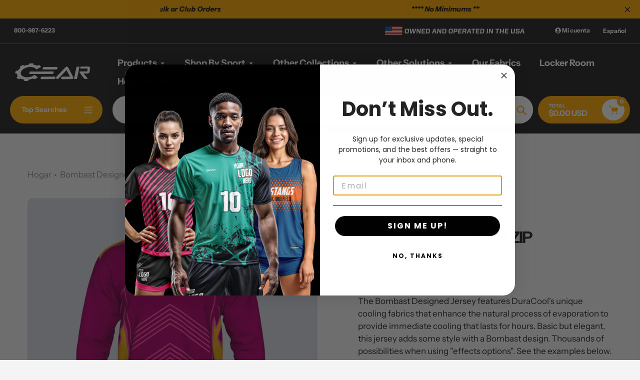

--- FILE ---
content_type: text/html; charset=utf-8
request_url: https://gearteamapparel.com/es/products/bombast-designed-1-4-zip
body_size: 70630
content:
<!doctype html>
<html class="no-js" lang="es">
<head>
<!-- Google tag (gtag.js) -->
<script async src="https://www.googletagmanager.com/gtag/js?id=UA-52424609-3"></script>
<script src="https://analytics.ahrefs.com/analytics.js" data-key="+FQ7SiXBEoK4F25wgFMsZw" async></script>
<script>
  window.dataLayer = window.dataLayer || [];
  function gtag(){dataLayer.push(arguments);}
  gtag('js', new Date());
  gtag('config', 'UA-52424609-3');
  gtag('config', 'UA-52424609-3');
</script>

  <!-- Google Tag Manager -->
<script>(function(w,d,s,l,i){w[l]=w[l]||[];w[l].push({'gtm.start':
new Date().getTime(),event:'gtm.js'});var f=d.getElementsByTagName(s)[0],
j=d.createElement(s),dl=l!='dataLayer'?'&l='+l:'';j.async=true;j.src=
'https://www.googletagmanager.com/gtm.js?id='+i+dl;f.parentNode.insertBefore(j,f);
})(window,document,'script','dataLayer','GTM-K8BXL34');</script>
<!-- End Google Tag Manager -->
<!-- Google tag (gtag.js) -->
<script async src="https://www.googletagmanager.com/gtag/js?id=AW-964182114"></script>
<script>
  window.dataLayer = window.dataLayer || [];
  function gtag(){dataLayer.push(arguments);}
  gtag('js', new Date());
  gtag('config', 'AW-964182114');
</script>

<meta name="google-site-verification" content="ciSMP1cj77WOuF2oznuTBTYCu-dRgUGfs2TFaF6n8is" />



<meta charset="utf-8">
  <meta http-equiv="X-UA-Compatible" content="IE=edge,chrome=1">
  <meta name="viewport" content="width=device-width,initial-scale=1">
  <meta name="theme-color" content="#ffac02">

  <link rel="preconnect" href="https://cdn.shopify.com" crossorigin>
  <link rel="preconnect" href="https://fonts.shopifycdn.com" crossorigin>
  <link rel="preconnect" href="https://monorail-edge.shopifysvc.com"><link rel="preload" href="//gearteamapparel.com/cdn/shop/t/18/assets/core.css?v=124788601657052109301761565304" as="style">
  <link rel="preload" as="font" href="//gearteamapparel.com/cdn/fonts/instrument_sans/instrumentsans_n7.e4ad9032e203f9a0977786c356573ced65a7419a.woff2" type="font/woff2" crossorigin>
  <link rel="preload" as="font" href="//gearteamapparel.com/cdn/fonts/instrument_sans/instrumentsans_n4.db86542ae5e1596dbdb28c279ae6c2086c4c5bfa.woff2" type="font/woff2" crossorigin>
  <link rel="preload" as="font" href="//gearteamapparel.com/cdn/fonts/instrument_sans/instrumentsans_n7.e4ad9032e203f9a0977786c356573ced65a7419a.woff2" type="font/woff2" crossorigin>
  <link rel="preload" href="//gearteamapparel.com/cdn/shop/t/18/assets/theme.js?v=64684090829777451221761565305" as="script"><link rel="canonical" href="https://gearteamapparel.com/es/products/bombast-designed-1-4-zip"><link rel="shortcut icon" href="//gearteamapparel.com/cdn/shop/files/Favicon_32x32.png?v=1661811575" type="image/png"><title>Bombast Designed 1-4 ZIP
&ndash; Gear Team Apparel</title><meta name="description" content="Create a totally unique custom jersey with our jersey builder. Get over 1,000 combonations with this one style."><!-- /snippets/social-meta-tags.liquid -->


<meta property="og:site_name" content="Gear Team Apparel">
<meta property="og:url" content="https://gearteamapparel.com/es/products/bombast-designed-1-4-zip">
<meta property="og:title" content="Bombast Designed 1-4 ZIP">
<meta property="og:type" content="product">
<meta property="og:description" content="Create a totally unique custom jersey with our jersey builder. Get over 1,000 combonations with this one style."><meta property="og:image" content="http://gearteamapparel.com/cdn/shop/products/BOMBAST-QZ-FRONT.png?v=1666545585">
  <meta property="og:image:secure_url" content="https://gearteamapparel.com/cdn/shop/products/BOMBAST-QZ-FRONT.png?v=1666545585">
  <meta property="og:image:width" content="1000">
  <meta property="og:image:height" content="1000">
  <meta property="og:price:amount" content="44.95">
  <meta property="og:price:currency" content="USD">



  <meta name="twitter:site" content="@IvanOnt68623026">

<meta name="twitter:card" content="summary_large_image">
<meta name="twitter:title" content="Bombast Designed 1-4 ZIP">
<meta name="twitter:description" content="Create a totally unique custom jersey with our jersey builder. Get over 1,000 combonations with this one style.">

  
<style data-shopify>
:root {

	--header_megamenu_bg: #ffffff;
	--header_nav_2_bg: #ffffff;
	--header_nav_2_color_text: #232323;
	--search_bar_bg: #ffffff;

	--header_search_categories_bg: #ffffff;
	--header_search_categories_color_text: #232323;
	--alternateHeader_bg_color: #212121;
	--alternateHeader_text_color: #fff;
    --logo_text_color: #fff;
    --header_color_text: #ffffff;
	--header_nav_hover_link: #ffac02;

    --secondary_nav_color_text: #ffffff;
    --secondary_nav_color_lighter: rgba(255, 255, 255, 0.3);


	--white-color: #ffffff;


    --letter-spacing: 0;
    --font-size: 1;
	--rating-star-bg: rgba(35, 35, 35, 0.15);

    --color-text: #232323;
    --color-text-rgb: 35, 35, 35;
    --color-body-text: #232323;
	--breadcrumbs_color: #8a9297;

	--rte__link_color: #000;
	--rte_hover_link_color: #3a3a3a;


    --color-sale-text: #ffac02;
    --color-small-button-text-border: #ffffff;
    --color-text-field: #ffffff;
    --color-text-field-text: #232323;
    --color-text-field-text-rgb: 35, 35, 35;

    --color-btn-primary: #ffac02;
    --color-btn-primary-darker: #ce8a00;
    --color-btn-primary-text: #ffffff;
	
	--color-btn-secondary: #3a3a3a;

	--color--btn-white-darker: #e6e6e6;


    --color-blankstate: rgba(35, 35, 35, 0.35);
    --color-blankstate-border: rgba(35, 35, 35, 0.2);
    --color-blankstate-background: rgba(35, 35, 35, 0.1); 

    --color-text-focus:#494949;


    --color-btn-primary-focus:#ce8a00;
 	--color-btn-secondary-focus:#606060;
	--color-btn-white-focus:#e6e6e6;



    --color-btn-social-focus:#d2d2d2;
    --color-small-button-text-border-focus:#e6e6e6;
    --predictive-search-focus:#e7e7e7;

    --color-body: #f4f4f4;
    --color-bg: #f4f4f4;
    --color-bg-rgb: 244, 244, 244;
    --color-bg-alt: rgba(35, 35, 35, 0.05);
    --color-bg-currency-selector: rgba(35, 35, 35, 0.2);--opacity-image-overlay: 0.4;--hover-overlay-opacity: 0.8;

    --color-border: #ebebeb;
    --color-border-form: #cccccc;
    --color-border-form-darker: #b3b3b3;

    --svg-select-icon: url(//gearteamapparel.com/cdn/shop/t/18/assets/ico-select.svg?v=147383828099726678601761565331);
 	--svg-select-white-icon: url(//gearteamapparel.com/cdn/shop/t/18/assets/ico-white-select.svg?v=145037530105049233381761565304);
    --slick-img-url: url(//gearteamapparel.com/cdn/shop/t/18/assets/ajax-loader.gif?v=41356863302472015721761565304);

    --font-weight-body--bold: 700;
    --font-weight-body--bolder: 700;

    --font-stack-header: "Instrument Sans", sans-serif;
    --font-style-header: normal;
    --font-weight-header: 700;

    --font-stack-navigation: "Instrument Sans", sans-serif;
    --font-style-navigation: normal;
    --font-weight-navigation: 600;


	

    --font-stack-body: "Instrument Sans", sans-serif;
    --font-style-body: normal;
    --font-weight-body: 400;

    --font-size-header: 40;
	--font-size-navigation: 18;


	
	--heading1-letter-spacing: -2px;
    --heading2-letter-spacing: -2px;
    --heading3-letter-spacing: -1.0px;
    --heading4-letter-spacing: -1.0px;
    --heading5-letter-spacing: -0.5px;
    --heading6-letter-spacing:  -0.5px;

	--heading-line-height : 1;


    --font-size-base: 17;

    --font-h1-desktop: 80;
    --font-h1-mobile: 56;


    --font-h2-desktop: 52;
    --font-h2-mobile: 40;


    --font-h3-mobile: 26;

    --font-h4-desktop: 22;
    --font-h4-mobile: 19;

    --font-h5-desktop: 18;
    --font-h5-mobile: 18;

    --font-h6-desktop: 16;
    --font-h6-mobile: 14;

    --font-mega-title-large-desktop: 100;

    --font-rich-text-large: 19;
    --font-rich-text-small: 14;

    
--color-video-bg: #e7e7e7;

    
    --global-color-image-loader-primary: rgba(35, 35, 35, 0.06);
    --global-color-image-loader-secondary: rgba(35, 35, 35, 0.12);


	--product_label_sale_color: #00a500;
	--product_label_sold_out_color: #8a9297;
	--product_label_1_color: #0774d7;
 	--product_label_2_color: #000;

	
	--product-image-height: 400px;

  }




</style>


  <script>
    window.performance.mark('pursuit:theme_stylesheet_loaded.start');

    function onLoadStylesheet() {
      performance.mark('pursuit:theme_stylesheet_loaded.end');
      performance.measure('pursuit:theme_stylesheet_loaded', 'pursuit:theme_stylesheet_loaded.start', 'pursuit:theme_stylesheet_loaded.end');

      var url = "//gearteamapparel.com/cdn/shop/t/18/assets/core.css?v=124788601657052109301761565304";
      var link = document.querySelector('link[href="' + url + '"]');
      link.loaded = true;
      link.dispatchEvent(new Event('load'));
    }
  </script>

  <link rel="stylesheet" href="//gearteamapparel.com/cdn/shop/t/18/assets/flickity.min.css?v=112557130868219244861761565331" type="text/css">
  



  <link rel="stylesheet" href="//gearteamapparel.com/cdn/shop/t/18/assets/core.css?v=124788601657052109301761565304" type="text/css" media="print" onload="this.media='all';onLoadStylesheet()">
  <link rel="stylesheet" href="//gearteamapparel.com/cdn/shop/t/18/assets/theme.css?v=167253017763073936451761565331" type="text/css">


  <style>
    @font-face {
  font-family: "Instrument Sans";
  font-weight: 700;
  font-style: normal;
  font-display: swap;
  src: url("//gearteamapparel.com/cdn/fonts/instrument_sans/instrumentsans_n7.e4ad9032e203f9a0977786c356573ced65a7419a.woff2") format("woff2"),
       url("//gearteamapparel.com/cdn/fonts/instrument_sans/instrumentsans_n7.b9e40f166fb7639074ba34738101a9d2990bb41a.woff") format("woff");
}

    @font-face {
  font-family: "Instrument Sans";
  font-weight: 400;
  font-style: normal;
  font-display: swap;
  src: url("//gearteamapparel.com/cdn/fonts/instrument_sans/instrumentsans_n4.db86542ae5e1596dbdb28c279ae6c2086c4c5bfa.woff2") format("woff2"),
       url("//gearteamapparel.com/cdn/fonts/instrument_sans/instrumentsans_n4.510f1b081e58d08c30978f465518799851ef6d8b.woff") format("woff");
}

    @font-face {
  font-family: "Instrument Sans";
  font-weight: 700;
  font-style: normal;
  font-display: swap;
  src: url("//gearteamapparel.com/cdn/fonts/instrument_sans/instrumentsans_n7.e4ad9032e203f9a0977786c356573ced65a7419a.woff2") format("woff2"),
       url("//gearteamapparel.com/cdn/fonts/instrument_sans/instrumentsans_n7.b9e40f166fb7639074ba34738101a9d2990bb41a.woff") format("woff");
}

    @font-face {
  font-family: "Instrument Sans";
  font-weight: 700;
  font-style: normal;
  font-display: swap;
  src: url("//gearteamapparel.com/cdn/fonts/instrument_sans/instrumentsans_n7.e4ad9032e203f9a0977786c356573ced65a7419a.woff2") format("woff2"),
       url("//gearteamapparel.com/cdn/fonts/instrument_sans/instrumentsans_n7.b9e40f166fb7639074ba34738101a9d2990bb41a.woff") format("woff");
}

    @font-face {
  font-family: "Instrument Sans";
  font-weight: 400;
  font-style: italic;
  font-display: swap;
  src: url("//gearteamapparel.com/cdn/fonts/instrument_sans/instrumentsans_i4.028d3c3cd8d085648c808ceb20cd2fd1eb3560e5.woff2") format("woff2"),
       url("//gearteamapparel.com/cdn/fonts/instrument_sans/instrumentsans_i4.7e90d82df8dee29a99237cd19cc529d2206706a2.woff") format("woff");
}

    @font-face {
  font-family: "Instrument Sans";
  font-weight: 700;
  font-style: italic;
  font-display: swap;
  src: url("//gearteamapparel.com/cdn/fonts/instrument_sans/instrumentsans_i7.d6063bb5d8f9cbf96eace9e8801697c54f363c6a.woff2") format("woff2"),
       url("//gearteamapparel.com/cdn/fonts/instrument_sans/instrumentsans_i7.ce33afe63f8198a3ac4261b826b560103542cd36.woff") format("woff");
}

  </style>
<style>
  html body .dynamic-checkout__content ul li:first-child {
    height: 75px !important;
}

html body .dynamic-checkout__content ul li [data-testid="ShopifyPay-button"] {
    display: flex;
    flex-wrap: wrap;
    height: 75px !important;
}
[data-testid="ShopifyPay-button"]:after {
    content: 'Quickly sign up for the 4 easy installments payments program';
}
  html body .kb-wrapper .kb-customise-page .kb-group-logos-numbers > .kb-wizard-form-row.kb-group.kb-field-editor > div > .kb-wizard-form-label.selected {
    margin-bottom: 0px !important;
}
  html body .kb-wrapper div.kb-customise-page .kb-wizard-form-row.kb-field-editor .kb-wizard-form-label.selected + .kb-wizard-form-field{
  margin-bottom:20px !important;
  }
  html body .kb-wrapper .kb-wizard-form-label-full-width + .kb-wizard-form-field .kb-editor-heading:after {
    float: left !important;
    margin-right: 10px;
}
  html body .kb-wrapper .kb-wizard-form-label-full-width + .kb-wizard-form-field .kb-editor-heading {
    text-transform: unset !important;
    font-weight: normal !important;
    margin-bottom: -1px !important;
}
  body .kb-wrapper .kb-customise-page .kb-product-aspect-selector {
    top: 70px;
    right: 0 !important;
    width: 135px !important;
  }
  html body .kb-wrapper .kb-customise-page .kb-change-view-button{
    width:135px !important;
    padding: 5px 0px !important;
  }
  html body .kb-wrapper .kb-customise-page .kb-change-view-button,body .kb-wrapper .kb-customise-page .kb-product-aspect a {
  text-transform: unset !important;
  border: 2px solid #0f2747;
    border-radius: 10px;
    overflow: hidden;
    color: black !important;
    background: #ffac02 !important;
  }
  @media all and (max-width: 600px){
    body .kb-wrapper .kb-general-mobile-styles .kb-customize-mobile-nav .kb-customize-mobile-nav-inner>li>a:after {
    content: '+';
    font-size: 20px;
    font-family: 'Circular-Loom';
    padding-left: 5px;
}
    body .kb-wrapper .kb-general-mobile-styles .kb-customize-mobile-nav .kb-customize-mobile-nav-inner>li.kb-customize-mobile-nav-item-active>a:after {
    content: '-';
    font-size: 25px;
}
    body .kb-wrapper .kb-general-mobile-styles .kb-customize-mobile-nav .kb-customize-mobile-nav-inner>li>a {
    width: 100% !important;
    justify-content: space-between !important;
    padding-left: 5px;
    padding-right: 5px !important;
}
  }
  .kb-customize-mobile-nav-item-active, body .kb-wrapper .kb-general-mobile-styles .kb-customize-mobile-nav .kb-customize-mobile-nav-inner>li.kb-customize-mobile-nav-item-active>a {
    background: #d6d9e0 !important;
    color: black !important;
}
  .kb-select .select2-results li {    font-size: 16px !important;
}
  body .kb-wrapper .kb-customise-page .kb-group-upload-personalize > .kb-wizard-form-row.kb-group.kb-field-editor > div > .kb-wizard-form-label.selected + .kb-wizard-form-field + .kb-form-desc {
    display: block;
}
  body .kb-wrapper .kb-customise-page .kb-group-upload-personalize > .kb-wizard-form-row.kb-group.kb-field-editor > div > .kb-wizard-form-label + .kb-wizard-form-field + .kb-form-desc {
    display: none;
}
  html body .kb-wrapper div.kb-customise-page .kb-wizard-form-row.kb-field-editor .kb-wizard-form-label + .kb-wizard-form-field .kb-editor-font-panel.kb-group > .kb-wizard-form-field {
    display: block !important;
}
body .kb-wrapper .kb-customise-page .kb-group-logos-numbers > .kb-wizard-form-row.kb-group.kb-field-editor > div > .kb-wizard-form-label.selected:after,body .kb-wrapper .kb-customise-page .kb-group-upload-personalize > .kb-wizard-form-row.kb-group.kb-field-editor > div > .kb-wizard-form-label.selected:after,body .kb-wrapper .kb-customise-page .kb-group-logos-text > .kb-wizard-form-row.kb-group.kb-field-editor > div > .kb-wizard-form-label.selected:after {
    content: '-' !important;
    background: none !important;
    font-family: fontawesome;
    font-weight: 900 !important;
    font-size: 40px !important;
    line-height: 3px !important;
}
html body .kb-wrapper .kb-customise-page .kb-group-logos-text > .kb-wizard-form-row.kb-group.kb-field-editor > div > .kb-wizard-form-label.selected, html body .kb-wrapper .kb-customise-page .kb-group-logos-text > .kb-wizard-form-row.kb-group.kb-field-editor > div > .kb-wizard-form-label:hover,
html body .kb-wrapper .kb-customise-page .kb-group-logos-numbers > .kb-wizard-form-row.kb-group.kb-field-editor > div > .kb-wizard-form-label.selected, html body .kb-wrapper .kb-customise-page .kb-group-logos-numbers > .kb-wizard-form-row.kb-group.kb-field-editor > div > .kb-wizard-form-label:hover,
html body .kb-wrapper .kb-customise-page .kb-group-upload-personalize > .kb-wizard-form-row.kb-group.kb-field-editor > div > .kb-wizard-form-label.selected, html body .kb-wrapper .kb-customise-page .kb-group-upload-personalize > .kb-wizard-form-row.kb-group.kb-field-editor > div > .kb-wizard-form-label:hover{
    background: #ffac02 !important;
    border-bottom: 1px solid;
}
  body .kb-wrapper .kb-customise-page .kb-group-logos-text > .kb-wizard-form-row.kb-group.kb-field-editor > div > .kb-wizard-form-label:after,
body .kb-wrapper .kb-customise-page .kb-group-logos-numbers > .kb-wizard-form-row.kb-group.kb-field-editor > div > .kb-wizard-form-label:after,
  body .kb-wrapper .kb-customise-page .kb-group-upload-personalize > .kb-wizard-form-row.kb-group.kb-field-editor > div > .kb-wizard-form-label:after{
    content: '+' !important;
    font-size: 30px;
    background: none !important;
    line-height: 19px !important;
    color: black !important;
    margin-right: 10px;
    height: 100%;
}
 body .kb-wrapper .kb-customise-page .kb-group-away-logo-s .kb-wizard-form-label.kb-wizard-form-label-full-width.ng-scope.selected:after,
  body .kb-wrapper .kb-customise-page .kb-group-home-logos-s .kb-wizard-form-label.kb-wizard-form-label-full-width.ng-scope.selected:after{
    content: '-' !important;
    background: none !important;
    font-family: fontawesome;
    font-weight: 900 !important;
    font-size: 40px !important;
    line-height: 3px !important;
} 
  html body .kb-wrapper .kb-customise-page .kb-group-away-logo-s .kb-wizard-form-label.kb-wizard-form-label-full-width.ng-scope.selected,
  html body .kb-wrapper .kb-customise-page .kb-group-home-logos-s .kb-wizard-form-label.kb-wizard-form-label-full-width.ng-scope.selected{
    background: #ffac02 !important;
    border-bottom: 1px solid;
}
   body .kb-wrapper .kb-customise-page .kb-group-away-logo-s .kb-wizard-form-label.kb-wizard-form-label-full-width.ng-scope:after,
    body .kb-wrapper .kb-customise-page .kb-group-home-logos-s .kb-wizard-form-label.kb-wizard-form-label-full-width.ng-scope:after{
    content: '+' !important;
    font-size: 30px;
    background: none !important;
    line-height: 19px !important;
    color: black !important;
    margin-right: 10px;
    height: 100%;
}
 body .kb-wrapper .kb-customise-page .kb-group-away-logo-s .kb-wizard-form-label.kb-wizard-form-label-full-width.ng-scope,
   body .kb-wrapper .kb-customise-page .kb-group-home-logos-s .kb-wizard-form-label.kb-wizard-form-label-full-width.ng-scope{
    display: flex;
    align-items: center;
    margin-bottom: 5px !important;
    border-top: 1px solid #ccc;
    justify-content: space-between;
}
   body .kb-wrapper .kb-customise-page .kb-group-away-logo-s .kb-wizard-form-label.kb-wizard-form-label-full-width.ng-scope label,
   body .kb-wrapper .kb-customise-page .kb-group-home-logos-s .kb-wizard-form-label.kb-wizard-form-label-full-width.ng-scope label{
    font-size: 14px;
    font-weight: bold !important;
    color: #000000b0 !important;
    padding: 10px;
    text-transform: uppercase !important;
    line-height: 20px !important;
    margin-bottom: 0px;
}

body .kb-wrapper .kb-customise-page .kb-group-logos-text > .kb-wizard-form-row.kb-group.kb-field-editor > div > .kb-wizard-form-label,
body .kb-wrapper .kb-customise-page .kb-group-logos-numbers > .kb-wizard-form-row.kb-group.kb-field-editor > div > .kb-wizard-form-label,
  body .kb-wrapper .kb-customise-page .kb-group-upload-personalize > .kb-wizard-form-row.kb-group.kb-field-editor > div > .kb-wizard-form-label {
    display: flex;
    align-items: center;
    margin-bottom: 5px !important;
    border-top: 1px solid #ccc;
    justify-content: space-between;
}
  body .kb-wrapper .kb-customise-page .kb-group-logos-text > .kb-wizard-form-row.kb-group.kb-field-editor > div > .kb-wizard-form-label > label,
body .kb-wrapper .kb-customise-page .kb-group-logos-numbers > .kb-wizard-form-row.kb-group.kb-field-editor > div > .kb-wizard-form-label > label,
body .kb-wrapper .kb-customise-page .kb-group-upload-personalize > .kb-wizard-form-row.kb-group.kb-field-editor > div > .kb-wizard-form-label > label {
    font-size: 14px;
    font-weight: bold !important;
    color: #000000b0;
    padding: 10px;
    text-transform: uppercase !important;
    line-height: 20px !important;
    margin-bottom: 0px;
}
  
  html body .kb-wrapper div.kb-customise-page .ng-pristine.ng-valid > div > .kb-wizard-form-label, html body .kb-wrapper div.kb-customise-page .ng-pristine.ng-valid > div > .kb-wizard-form-label.selected {
    margin-bottom: 10px !important;
}
  html body .kb-wrapper div.kb-customise-page .ng-pristine.ng-valid > div > .kb-wizard-form-label + .kb-wizard-form-field {
    display: block !important;
}
  .kb-wrapper .kb-editor-font-family .select2-container .select2-choice .select2-arrow b {
    background-position: center !important;
}
  .kb-wrapper .kb-editor-font-family .select2-container .select2-choice>.select2-chosen {
    line-height: 1.5em!important;
}
/*   .kb-wrapper .kb-editor-font-family .select2-container .select2-choice {
    height: auto !important;
} */
  .kb-wrapper .kb-editor-font-family {
    font-size: 18px;
}
  .kb-wrapper .ui-select-choices-row {
    font-size: 15px !important;
}
  @media all and (max-width:600px){
    html body .kb-wrapper .kb-general-mobile-styles .kb-customize-mobile-nav.kb-mobile-only {
      position: absolute !important;
      bottom: 66px !important;
      z-index:4444;
    }
  }
  body .kb-wrapper div.kb-customise-page .ng-pristine.ng-valid > div > .kb-wizard-form-label > label[for*="kb-field-id-"]:after {
    content: '+';
    float: right;
    font-size: 30px;
    line-height: 25px;
}
  html body .kb-wrapper .kb-wizard-group-header:after {
    width: auto;
}
  body .kb-wrapper div.kb-customise-page .ng-pristine.ng-valid > div > .kb-wizard-form-label.selected {
    margin-bottom: 30px !important;
}
  body .kb-wrapper div.kb-customise-page .kb-wizard-form-row.kb-field-editor .kb-wizard-form-label + .kb-wizard-form-field{
  display:none !important;
  }
  html body .kb-wrapper div.kb-customise-page .ng-pristine.ng-valid > div > .kb-wizard-form-label.selected + .kb-wizard-form-field,html body .kb-wrapper div.kb-customise-page .kb-wizard-form-row.kb-field-editor .kb-wizard-form-label.selected + .kb-wizard-form-field{
  display:block !important;
  }
  body .kb-wrapper div.kb-customise-page .ng-pristine.ng-valid > div > .kb-wizard-form-label.selected > label[for*="kb-field-id-"]:after {
    content: '-';
    float: right;
    font-size: 30px;
    line-height: 25px;
}
  html body .kb-wrapper div.kb-customise-page.kb-step-2 .kb-wizard-form-label > label[for*="kb-field-id-"]{
    background-color: unset;
    font-weight: normal !important;
  }
  body .kb-wrapper .kb-customise-page .kb-wizard-group-header.kb-wizard-group-header-selected:after {
    content: '-' !important;
    background: none !important;
    font-family: fontawesome;
    font-weight: 900 !important;
    font-size: 40px !important;
    line-height: 3px !important;
}
   body .kb-wrapper .kb-customise-page .kb-wizard-group-header:hover:after {
    content: '+' !important;
    background: none !important;
    font-size: 30px !important;
    line-height: 19px !important;
}
  body .kb-wrapper div.kb-customise-page .ng-pristine.ng-valid > div > .kb-wizard-form-label > label[for*="kb-field-id-"] {
    background: #ffac02 !important;
    color: black !important;
    padding: 4px 10px !important;
}
  html body .kb-wrapper .kb-wizard-form-label-full-width + .kb-wizard-form-field .kb-editor-heading.kb-wizard-group-header-selected, html body .kb-wrapper .kb-wizard-form-label-full-width + .kb-wizard-form-field .kb-editor-heading:hover,html body .kb-wrapper .kb-wizard-form-label-full-width + .kb-wizard-form-field .kb-editor-heading.kb-wizard-group-header-selected:hover {
    background: #d9d9d9 !important;
}
 html body .kb-wrapper .kb-customise-page .kb-wizard-group-header-selected:hover:after {
    content: '-' !important;
    background: none !important;
    font-size: 40px !important;
    line-height: 3px !important;
    font-family: fontawesome !important;
    font-weight: unset !IMPORTANT;
}
  .kb-wrapper .kb-tile-picker-radio-selected:after, .kb-wrapper .kb-tile-picker-radio:checked+.kb-tile-picker-tile:after, .kb-wrapper .kb-tile-picker-multiple .kb-selected .kb-tile-picker-tile:after {
    right: -3px !important;
}
  body .kb-wrapper .kb-editor .kb-editor-tabs.kb-editor-tabs-length a, body .kb-wrapper .kb-editor-info .kb-button, body .kb-wrapper .kb-editor-info .kb-button:hover {
    background: #ffac02 !important;
    border: #ffac02 !important;
    font-size: 16px !important;
    color: black !important;
    text-transform: uppercase !important;
}
 html body .kb-wrapper .kb-customise-page .kb-wizard-group-header.kb-wizard-group-header-selected, html body .kb-wrapper .kb-customise-page .kb-wizard-group-header:hover {
    background: #ffac02 !important;
    border-bottom: 1px solid;
    
}
  body .kb-wrapper .kb-customise-page .kb-wizard-group-header:after {
    content: '+' !important;
    font-size: 30px;
    background: none !important;
    line-height: 19px !important;
    color: black !important;
}
body .kb-wrapper .kb-customise-page .kb-wizard-group-header {
    background: #d9d9d9 !important;
    color: black !important;
    
    margin-bottom: 5px !important;
}
 body li.kb-wizard-step.ng-scope {
    margin-top: 10px !important;
}
.short-description img {
    width: auto;
}
body .kb-locker-room-page.ng-scope .kb-locker-room-sign-in {
    width: 100% !important;
    float: none !important;
    text-align: center !important;
}
  body .kb-wrapper .kb-locker-room-wrapper .kb-window-titled-title-bar {
    background: #FFAC02 !important;
}
 body .kb-wrapper .kb-locker-room-sign-in .kb-button {
    float: none !important;
    margin: 20px auto !important;
    display: block;
    width: max-content;
}
  .customer-forms-wrapper > .text-center {
    display: none;
}
  .kb-locker-room-intro {
    display: none;
}
 body .kb-wrapper .kb-page-locker-room .kb-partial-wrap {
    width: calc(100% - 40px) !important;
    padding: 50px 20px !important;
    float: unset !important;
}

  .slideshow__slide.block_type__video video {
    object-fit: contain !important;
  }
  div#shopify-section-template--14437636931672__166110442871541dd1 {
    z-index: 4444;
    position: relative;
}
  @media all and (max-width: 450px){
      div#shopify-section-template--14409783935064__1657286058c1450965 .slideshow__text-content {
    margin-top: 0vw !important;
}
  
   div#shopify-section-template--14409784000600__1662134684b3a00fec ul.slick-dots, div#shopify-section-template--14409784000600__1662134684b3a00fec .slideshow__arrows {
    display: none !important;
}
    div#shopify-section-template--14409783935064__1657286058c1450965 .slideshow__btn-wrapper a {
    min-width: unset;
  padding: 6px 8px !important;
}
     div#shopify-section-template--14409783935064__1657286058c1450965 h2.h1.mega-title.slideshow__title {
    font-size: 4vw;
    margin-bottom: 1.5vw !important;
}
    div#shopify-section-template--14409783935064__1657286058c1450965 .slideshow__btn-wrapper {
    margin-top: 10px !important;
    }
  }
  @media all and (max-width: 749px){
    div#shopify-section-template--14409783935064__1657286058c1450965 .slideshow__text-content {
    margin-top: 5vw;
}
  }
  @media all and (max-width: 1100px){
    div#shopify-section-template--14409783935064__1657286058c1450965 h2.h1.mega-title.slideshow__title {
    font-size: 4vw;
    margin-bottom: 3vw;
}div#shopify-section-template--14409783935064__1657286058c1450965 .mega-subtitle {
    font-size: 2vw !important;
}
    div#shopify-section-template--14409783935064__1657286058c1450965 .slideshow__btn-wrapper {
    margin-top: 20px;
    width: max-content;
    font-size: 2vw;
    margin-left: auto;
}
div#shopify-section-template--14409783935064__1657286058c1450965 .slideshow__btn-wrapper a {
    min-width: unset;
  padding: 6px 8px;
}
  }
  @media all and (min-width: 400px) and (max-width: 499px){
   body .use_align_height .product-card .product-card__image-with-placeholder-wrapper {
    min-height: 280px !important;
}
  }
  @media all and (max-width: 400px){
   body .use_align_height .product-card .product-card__image-with-placeholder-wrapper {
    min-height: 240px !important;
}
  }
  @media all and (min-width: 1000px) and (max-width:1100px){
  .kb-wrapper *:before, .kb-wrapper *:after {
    font-size: 26px;
}
  }
  html body .kb-wrapper .gta-custom-nav-panel .gta-extra-locker-room-buttons .kb-locker-room-buttons > span > span{
    align-items: flex-start !important;
    padding-left: 15px;
  }
  @media all and (min-width: 1000px){
     html body .kb-wrapper .gta-custom-nav-panel .gta-custom-nav-order-info {
        width: max-content !important;
    }
  }
  @media all and (min-width:1600px) and (max-width:1800px){
  .flickity-slider .medium-up--one-quarter .product-card__image-with-placeholder-wrapper {
    min-height: 360px !important;
}
  }
  @media all and (min-width:1200px) and (max-width:1599px){
  .flickity-slider .medium-up--one-quarter .product-card__image-with-placeholder-wrapper {
    min-height: 280px !important;
}
  }
  @media all and (min-width:992px) and (max-width:1199px){
  .flickity-slider .medium-up--one-quarter .product-card__image-with-placeholder-wrapper {
    min-height: 230px !important;
}
  }
  @media all and (min-width:750px) and (max-width:991px){
  .flickity-slider .medium-up--one-quarter .product-card__image-with-placeholder-wrapper {
    min-height: 150px !important;
}
  }
   @media all and (min-width:500px) and (max-width:749px){
  .flickity-slider .medium-up--one-quarter .product-card__image-with-placeholder-wrapper {
    min-height: 350px !important;
}
  }
  @media all and (max-width:499px){
  .flickity-slider .medium-up--one-quarter .product-card__image-with-placeholder-wrapper {
    min-height: 280px !important;
}
  }
  @media screen and (max-width: 749px){
    .half_row_mobile .small--one-half .product-card {
        padding: 0px !important;
    }
  }
  .shopify-section .zoom-fade-animation.zoomFade-animation .zoom-fade-animation-element {
    
    object-fit: cover;
    width: 100%;
}
  body.template-collection .use_align_height .collection-grid-item__image-with-placeholder-wrapper,body.template-collection .use_align_height .product-card .product-card__image-with-placeholder-wrapper {
    min-height: auto !important;
}
  body .kb-wrapper input,body .kb-wrapper select,body .kb-wrapper textarea{
    min-height: auto;
  }
  .grid.Collection-wrapper .product-item-block.view-mode-grid .product-card {
    overflow: hidden;
  }
  div#shopify-section-template--14409783935064__1657286058c1450965 {
      margin-top: -8%;
      margin-bottom: -8%;
  }
  .product-item-block .product-card .product-item--info {
    padding: 0px 20px;
  }
  .product-item-block .product-card { 
      padding: 0px;
  }
/*.use_align_height .collection-grid-item__image-with-placeholder-wrapper.unset-minheight, .use_align_height .product-card .product-card__image-with-placeholder-wrapper.unset-minheight {
    min-height: unset !important;
  } */
  .use_align_height .product-card .product-card__image--alternate{
  display:none !important;
  }
  .shopify-section .zoom-fade-animation .zoom-fade-animation-element {
    opacity: 1 !important;
  }
  .use_align_height .product-card .product-card__image--alternate, .use_align_height .collection-grid-item__image-wrapper, .use_align_height .product-card .product-card__image-wrapper {
    position: relative !important;
    top: 0 !important;
    left: 0 !important;
    transform: none !important;
  }
  .product-card__image:not(.product-card__image--alternate){
   animation: none !important;
   transform: none !important;
  }
  .product-item-block.product-item-block--withAlternateImage .product-card__image-wrapper:hover .product-card__image:not(.product-card__image--alternate) {
visibility: hidden;
  }
  .use_align_height .product-card .product-card__image--alternate {
    position: absolute !important;
}
  .product-item-block.product-item-block--withAlternateImage .product-card__image-wrapper:hover .product-card__image.product-card__image--alternate {
     display: block !important; 
    margin-bottom: 6px;
  }
  .product-item-block.product-item-block--withAlternateImage .product-card__image-wrapper:hover .product-card__image.product-card__image--alternate{
    visibility: visible;
  }
  .rendered .product-item-block .product-card,.product-card__image-with-placeholder-wrapper{
    overflow: hidden;
  }
  .product-item-block .product-card{
    overflow:hidden;
  }
  body .kb-wrapper .gta-custom-nav-panel .gta-custom-nav-value{
    font-size: 30px !important;
    font-style: italic !important;
  }
  
  html body .kb-wrapper .gta-custom-nav-panel .gta-custom-nav-order-info>div:first-child {
    border-width: 0px !important;
}
  .gta-custom-nav-turnaround {
    display: flex;
    align-items: center;
    flex-wrap: wrap;
    justify-content: center;
  border-width: 0px !important;
    text-align: center;
}
  span.gta-custom-nav-value.ng-binding{
    font-weight: bold;
  }
/*   .gta-custom-nav-turnaround:before{
  content: 'Production Before Shipping: ' !important;
    line-height: 2;
    padding-right: 10px;
   display:inline-block;
    font-size: 30px;
    font-weight: 600;
  } */
   .gta-custom-nav-turnaround .gta-custom-nav-label.ng-binding{
  
    line-height: 2;
    padding-right: 10px;
   display:inline-block;
    font-size: 30px;
    font-weight: 600;
  }
body .kb-wrapper .gta-custom-nav-panel .gta-custom-nav-order-info > div > span.gta-custom-nav-label.ng-binding {
/*     display:none !important; */
   
}
/*   .gta-custom-nav-order-info:after {
    content: '10 to 15 Days' !important;
    font-size: 30px;
    line-height: 2;
  display:inline-block;
    font-weight: 900;
    font-style: italic;
    padding-left: 10px;
} */
/* .gta-custom-nav-order-info:before {
    content: 'Production Before Shipping: ' !important;
    line-height: 2;
   display:inline-block;
    font-size: 30px;
    font-weight: 600;
} */
/* .gta-custom-nav-order-info > div {
    display: none;
} */
  @media all and (max-width: 1000px){
 html body .kb-wrapper .gta-custom-nav-panel .gta-custom-nav-value {
    font-size: 30px !important;
}
  }
@media all and (max-width: 568px){
  .gta-custom-nav-order-info:before,.gta-custom-nav-order-info:after{
    width:100%;
    text-align:center;
  }
}
  @media all and (max-width: 600px){
    .gta-custom-nav-order-info {
    flex-wrap: wrap;
}
.gta-custom-nav-order-info:before, .gta-custom-nav-order-info:after {
    text-align: center;
    width: 100%;
}
  }

/* new css 2025 */
.custom-builder-template {
    margin-top: -20px;
}
.page-width.custom-section header.section-header {
    margin-bottom: 20px;
}
.shopify-section.index-section {
    padding-bottom: 20px !important;
}
.section-header.homepage_subtitle_style_match_header .section-header-content h2.mega-title--large,
h1.page_header_heading {
    font-size: 50px;
}
@media screen and (max-width:480px){
  h1.page_header_heading,
  .section-header.homepage_subtitle_style_match_header .section-header-content h2.mega-title--large,
  h1.page_header_heading {
      font-size: 40px;
  }
}
</style>
  
<script>
    setTimeout(function(){
      var imageSrc = "https://cdn.shopify.com/s/files/1/0550/5630/2168/files/Custom-Buttons_480x480.png?v=1659889803";
      if (jQuery('.rte.product-single__description p a img[src="' + imageSrc + '"]').length > 0) {
        jQuery('.form_bg_row.quantity_block').hide();
      }
    }, 500);
</script>
  
  <script>
    
     window.importModule = (mod) => import(window.theme.modules[mod]);
    
    var theme = {
      breakpoints: {
        medium: 750,
        large: 990,
        widescreen: 1400
      },
      strings: { 
        addToCart: "Añadir a la cesta",
        preOrder: "Hacer un pedido",
        preOrderText: "Texto previo al pedido", 
        added_to_cart: "¡Adicional!",
        soldOut: "Vendido",
        unavailable: "Indisponible",
        regularPrice: "Precio regular",
        salePrice: "Precio de venta",
        sale: "Rebaja",
        fromLowestPrice: "I18n Error: Missing interpolation value \"Lowest_Price\" for \"De {{ Lowest_Price }}\"",
        vendor: "Vendedora",
        showMore: "Mostrar más",
        showLess: "Muestra menos",
        searchFor: "Buscar",
        addressError: "Error a buscar esa dirección",
        addressNoResults: "No hay resultados para esa dirección",
        addressQueryLimit: "Has superado el límite de uso de Google API. Considere actualizar a un \u003ca href=\"https:\/\/developers.google.com\/maps\/premium\/usage-limits\"\u003e plan premium \u003c\/a\u003e.",
        authError: "Hubo un problema que autentica su cuenta de Google Maps.",
        newWindow: "Se abre en una nueva ventana.",
        external: "Abre el sitio web externo.",
        newWindowExternal: "Abre un sitio web externo en una nueva ventana.",
        removeLabel: "I18n Error: Missing interpolation value \u0026quot;producto\u0026quot; for \u0026quot;Eliminar {{ producto }}\u0026quot;",
        update: "Actualizar",
        quantity: "Cantidad",
        discountedTotal: "Total con descuento",
        regularTotal: "Total regular",
        priceColumn: "Consulte la columna de precios para obtener detalles de descuento.",
        quantityMinimumMessage: "La cantidad debe ser 1 o más",
        cartError: "Hubo un error al actualizar su carrito. Inténtalo de nuevo.",
        removedItemMessage: "I18n Error: Missing interpolation value \"cantidad\" for \"Eliminado \u003cspan class = \"car__removed-product-details\"\u003e ({{ cantidad }}) {{ link }} \u003c\/span\u003e desde su carrito.\"",
        unitPrice: "Precio unitario",
        unitPriceSeparator: "por",
        oneCartCount: "1 elemento",
        otherCartCount: "[count] elementos",
        quantityLabel: "I18n Error: Missing interpolation value \u0026quot;cantidad_count\u0026quot; for \u0026quot;Cantidad: {{ cantidad_count }}\u0026quot;",
        products: "productos populares",
        search_title: "Búsquedas populares",
        loading: "Cargando",
        number_of_results: "I18n Error: Missing interpolation value \u0026quot;Results_count\u0026quot; for \u0026quot;{{ result_number }} de {{ Results_count }}\u0026quot;",
        number_of_results_found: "I18n Error: Missing interpolation value \u0026quot;resultados_count\u0026quot; for \u0026quot;{{ resultados_count }} resultados encontrados\u0026quot;",
        one_result_found: "1 resultado encontrado",
        show_less: "Muestra menos",
        shippingEstimatorOneResult: "1 opción disponible:",
        shippingEstimatorMoreResults: "{{Count}} Opciones disponibles:",
        shippingEstimatorNoResults: "No se pudo encontrar envío",
        shippingTo: "embarcar hacia",
        pick_an_option: "Elegir una opción",
        add_note: "Añadir la nota",
        added_note: "Nota agregada",
        newsletter_confirmation: "¡Gracias por suscribirte!"
      },
      moneyFormat: "${{amount}}",
      moneyFormatWithCurrency: "${{amount}} USD",
       searchMode: "product",
      show_preOrder_btn: false ,
        stylesheet: "//gearteamapparel.com/cdn/shop/t/18/assets/core.css?v=124788601657052109301761565304",
         pageType: "product",
            modules: {
        Core: `//gearteamapparel.com/cdn/shop/t/18/assets/core.js?v=173754313342993605631761565304`
      },
      scripts: {
        Popper: 'https://unpkg.com/@popperjs/core@2'
      }
    };

       
    window.routes = {
      rootUrl: "\/es", 
      cartUrl: "\/es\/cart",
      cartAddUrl: "\/es\/cart\/add",
      cartChangeUrl: "\/es\/cart\/change",
      searchUrl: "\/es\/search",
      productRecommendationsUrl: "\/es\/recommendations\/products"
    };

    document.documentElement.className = document.documentElement.className.replace('no-js', 'js');
  </script><script type="text/javascript">
    if (window.MSInputMethodContext && document.documentMode) {
      var scripts = document.getElementsByTagName('script')[0];
      var polyfill = document.createElement("script");
      polyfill.defer = true;
      polyfill.src = "//gearteamapparel.com/cdn/shop/t/18/assets/ie11CustomProperties.min.js?v=146208399201472936201761565304";

      scripts.parentNode.insertBefore(polyfill, scripts);
    }
  </script>

  <script type='text/javascript' src='/apps/wlm/js/wlm-1.1.js'></script>


 
 









<style type="text/css">.wlm-message-pnf{text-align:center}#wlm-pwd-form{padding:30px 0;text-align:center}#wlm-wrapper{display:inline-block}#wlm-pwd-error{display:none;color:#FB8077;text-align:left;margin-top:10px;font-size:1.3rem}#wlm-pwd-error.wlm-error{border:1px solid #FB8077}#wlm-pwd-form-button{display:inline-block !important;height:auto !important;padding:8px 15px !important;background:black;border-radius:0 !important;color:#fff !important;text-decoration:none !important;vertical-align:top}.wlm-instantclick-fix,.wlm-item-selector{position:absolute;z-index:-999;display:none;height:0;width:0;font-size:0;line-height:0}#wlm-pwd-msg{margin-bottom:20px;text-align:left}#wlm-pwd-msg>p{margin-top:0;margin-bottom:0}.wlm-form-holder{display:flex}#wlm-pwd{border-color:black;border-width:1px;border-right:0;padding:0 10px}#wlm-pwd:focus-visible{outline:0}</style>

















































<script type='text/javascript'>

wlm.navigateByLocation();

wlm.jq(document).ready(function(){
wlm.removeLinks();
});
</script>



                       
                        <style>.wlm-login-link {}</style>
                        <script>
                        var wlmHidePrice = {};
                        wlmHidePrice.textPrice = "Login to view price" ;
                        wlmHidePrice.hideAddToCart = parseInt("0");
                        wlmHidePrice.status = parseInt("0");
                        </script>
                        <script type="text/javascript" src="/apps/wlm/js/wlmhideprice.js?v=1.1.1"></script>
            
        

<script>window.performance && window.performance.mark && window.performance.mark('shopify.content_for_header.start');</script><meta name="google-site-verification" content="4w-zsieD2aIFvsRma_AlzBJK423BLJWK02XhR-iXI5o">
<meta name="facebook-domain-verification" content="2cdkd4qr1ya1kzfbga7j5t9eu99oy2">
<meta id="shopify-digital-wallet" name="shopify-digital-wallet" content="/55056302168/digital_wallets/dialog">
<meta name="shopify-checkout-api-token" content="68d51e527cc9042982b9bc0c7bbf2a39">
<meta id="in-context-paypal-metadata" data-shop-id="55056302168" data-venmo-supported="false" data-environment="production" data-locale="es_ES" data-paypal-v4="true" data-currency="USD">
<link rel="alternate" hreflang="x-default" href="https://gearteamapparel.com/products/bombast-designed-1-4-zip">
<link rel="alternate" hreflang="en" href="https://gearteamapparel.com/products/bombast-designed-1-4-zip">
<link rel="alternate" hreflang="es" href="https://gearteamapparel.com/es/products/bombast-designed-1-4-zip">
<link rel="alternate" type="application/json+oembed" href="https://gearteamapparel.com/es/products/bombast-designed-1-4-zip.oembed">
<script async="async" src="/checkouts/internal/preloads.js?locale=es-US"></script>
<link rel="preconnect" href="https://shop.app" crossorigin="anonymous">
<script async="async" src="https://shop.app/checkouts/internal/preloads.js?locale=es-US&shop_id=55056302168" crossorigin="anonymous"></script>
<script id="apple-pay-shop-capabilities" type="application/json">{"shopId":55056302168,"countryCode":"US","currencyCode":"USD","merchantCapabilities":["supports3DS"],"merchantId":"gid:\/\/shopify\/Shop\/55056302168","merchantName":"Gear Team Apparel","requiredBillingContactFields":["postalAddress","email","phone"],"requiredShippingContactFields":["postalAddress","email","phone"],"shippingType":"shipping","supportedNetworks":["visa","masterCard","amex","discover","elo","jcb"],"total":{"type":"pending","label":"Gear Team Apparel","amount":"1.00"},"shopifyPaymentsEnabled":true,"supportsSubscriptions":true}</script>
<script id="shopify-features" type="application/json">{"accessToken":"68d51e527cc9042982b9bc0c7bbf2a39","betas":["rich-media-storefront-analytics"],"domain":"gearteamapparel.com","predictiveSearch":true,"shopId":55056302168,"locale":"es"}</script>
<script>var Shopify = Shopify || {};
Shopify.shop = "gearteamapparel.myshopify.com";
Shopify.locale = "es";
Shopify.currency = {"active":"USD","rate":"1.0"};
Shopify.country = "US";
Shopify.theme = {"name":"theme-export-gearteamapparel-com-gear-2-0-with","id":183309402421,"schema_name":"Pursuit","schema_version":"1.0","theme_store_id":null,"role":"main"};
Shopify.theme.handle = "null";
Shopify.theme.style = {"id":null,"handle":null};
Shopify.cdnHost = "gearteamapparel.com/cdn";
Shopify.routes = Shopify.routes || {};
Shopify.routes.root = "/es/";</script>
<script type="module">!function(o){(o.Shopify=o.Shopify||{}).modules=!0}(window);</script>
<script>!function(o){function n(){var o=[];function n(){o.push(Array.prototype.slice.apply(arguments))}return n.q=o,n}var t=o.Shopify=o.Shopify||{};t.loadFeatures=n(),t.autoloadFeatures=n()}(window);</script>
<script>
  window.ShopifyPay = window.ShopifyPay || {};
  window.ShopifyPay.apiHost = "shop.app\/pay";
  window.ShopifyPay.redirectState = null;
</script>
<script id="shop-js-analytics" type="application/json">{"pageType":"product"}</script>
<script defer="defer" async type="module" src="//gearteamapparel.com/cdn/shopifycloud/shop-js/modules/v2/client.init-shop-cart-sync_2Gr3Q33f.es.esm.js"></script>
<script defer="defer" async type="module" src="//gearteamapparel.com/cdn/shopifycloud/shop-js/modules/v2/chunk.common_noJfOIa7.esm.js"></script>
<script defer="defer" async type="module" src="//gearteamapparel.com/cdn/shopifycloud/shop-js/modules/v2/chunk.modal_Deo2FJQo.esm.js"></script>
<script type="module">
  await import("//gearteamapparel.com/cdn/shopifycloud/shop-js/modules/v2/client.init-shop-cart-sync_2Gr3Q33f.es.esm.js");
await import("//gearteamapparel.com/cdn/shopifycloud/shop-js/modules/v2/chunk.common_noJfOIa7.esm.js");
await import("//gearteamapparel.com/cdn/shopifycloud/shop-js/modules/v2/chunk.modal_Deo2FJQo.esm.js");

  window.Shopify.SignInWithShop?.initShopCartSync?.({"fedCMEnabled":true,"windoidEnabled":true});

</script>
<script defer="defer" async type="module" src="//gearteamapparel.com/cdn/shopifycloud/shop-js/modules/v2/client.payment-terms_DYWUeaxY.es.esm.js"></script>
<script defer="defer" async type="module" src="//gearteamapparel.com/cdn/shopifycloud/shop-js/modules/v2/chunk.common_noJfOIa7.esm.js"></script>
<script defer="defer" async type="module" src="//gearteamapparel.com/cdn/shopifycloud/shop-js/modules/v2/chunk.modal_Deo2FJQo.esm.js"></script>
<script type="module">
  await import("//gearteamapparel.com/cdn/shopifycloud/shop-js/modules/v2/client.payment-terms_DYWUeaxY.es.esm.js");
await import("//gearteamapparel.com/cdn/shopifycloud/shop-js/modules/v2/chunk.common_noJfOIa7.esm.js");
await import("//gearteamapparel.com/cdn/shopifycloud/shop-js/modules/v2/chunk.modal_Deo2FJQo.esm.js");

  
</script>
<script>
  window.Shopify = window.Shopify || {};
  if (!window.Shopify.featureAssets) window.Shopify.featureAssets = {};
  window.Shopify.featureAssets['shop-js'] = {"shop-cart-sync":["modules/v2/client.shop-cart-sync_CLKquFP5.es.esm.js","modules/v2/chunk.common_noJfOIa7.esm.js","modules/v2/chunk.modal_Deo2FJQo.esm.js"],"init-fed-cm":["modules/v2/client.init-fed-cm_UIHl99eI.es.esm.js","modules/v2/chunk.common_noJfOIa7.esm.js","modules/v2/chunk.modal_Deo2FJQo.esm.js"],"shop-cash-offers":["modules/v2/client.shop-cash-offers_CmfU17z0.es.esm.js","modules/v2/chunk.common_noJfOIa7.esm.js","modules/v2/chunk.modal_Deo2FJQo.esm.js"],"shop-login-button":["modules/v2/client.shop-login-button_TNcmr2ON.es.esm.js","modules/v2/chunk.common_noJfOIa7.esm.js","modules/v2/chunk.modal_Deo2FJQo.esm.js"],"pay-button":["modules/v2/client.pay-button_Bev6HBFS.es.esm.js","modules/v2/chunk.common_noJfOIa7.esm.js","modules/v2/chunk.modal_Deo2FJQo.esm.js"],"shop-button":["modules/v2/client.shop-button_D1FAYBb2.es.esm.js","modules/v2/chunk.common_noJfOIa7.esm.js","modules/v2/chunk.modal_Deo2FJQo.esm.js"],"avatar":["modules/v2/client.avatar_BTnouDA3.es.esm.js"],"init-windoid":["modules/v2/client.init-windoid_DEZXpPDW.es.esm.js","modules/v2/chunk.common_noJfOIa7.esm.js","modules/v2/chunk.modal_Deo2FJQo.esm.js"],"init-shop-for-new-customer-accounts":["modules/v2/client.init-shop-for-new-customer-accounts_BplbpZyb.es.esm.js","modules/v2/client.shop-login-button_TNcmr2ON.es.esm.js","modules/v2/chunk.common_noJfOIa7.esm.js","modules/v2/chunk.modal_Deo2FJQo.esm.js"],"init-shop-email-lookup-coordinator":["modules/v2/client.init-shop-email-lookup-coordinator_HqkMc84a.es.esm.js","modules/v2/chunk.common_noJfOIa7.esm.js","modules/v2/chunk.modal_Deo2FJQo.esm.js"],"init-shop-cart-sync":["modules/v2/client.init-shop-cart-sync_2Gr3Q33f.es.esm.js","modules/v2/chunk.common_noJfOIa7.esm.js","modules/v2/chunk.modal_Deo2FJQo.esm.js"],"shop-toast-manager":["modules/v2/client.shop-toast-manager_SugAQS8a.es.esm.js","modules/v2/chunk.common_noJfOIa7.esm.js","modules/v2/chunk.modal_Deo2FJQo.esm.js"],"init-customer-accounts":["modules/v2/client.init-customer-accounts_fxIyJgvX.es.esm.js","modules/v2/client.shop-login-button_TNcmr2ON.es.esm.js","modules/v2/chunk.common_noJfOIa7.esm.js","modules/v2/chunk.modal_Deo2FJQo.esm.js"],"init-customer-accounts-sign-up":["modules/v2/client.init-customer-accounts-sign-up_DnItKKRk.es.esm.js","modules/v2/client.shop-login-button_TNcmr2ON.es.esm.js","modules/v2/chunk.common_noJfOIa7.esm.js","modules/v2/chunk.modal_Deo2FJQo.esm.js"],"shop-follow-button":["modules/v2/client.shop-follow-button_Bfwbpk3m.es.esm.js","modules/v2/chunk.common_noJfOIa7.esm.js","modules/v2/chunk.modal_Deo2FJQo.esm.js"],"checkout-modal":["modules/v2/client.checkout-modal_BA6xEtNy.es.esm.js","modules/v2/chunk.common_noJfOIa7.esm.js","modules/v2/chunk.modal_Deo2FJQo.esm.js"],"shop-login":["modules/v2/client.shop-login_D2RP8Rbe.es.esm.js","modules/v2/chunk.common_noJfOIa7.esm.js","modules/v2/chunk.modal_Deo2FJQo.esm.js"],"lead-capture":["modules/v2/client.lead-capture_Dq1M6aah.es.esm.js","modules/v2/chunk.common_noJfOIa7.esm.js","modules/v2/chunk.modal_Deo2FJQo.esm.js"],"payment-terms":["modules/v2/client.payment-terms_DYWUeaxY.es.esm.js","modules/v2/chunk.common_noJfOIa7.esm.js","modules/v2/chunk.modal_Deo2FJQo.esm.js"]};
</script>
<script>(function() {
  var isLoaded = false;
  function asyncLoad() {
    if (isLoaded) return;
    isLoaded = true;
    var urls = ["\/\/cdn.shopify.com\/proxy\/5c204be111ba9e69100d76e9fda755e98c14e26db284a1cf3a7ea44d413c532b\/shopify.livechatinc.com\/api\/v2\/script\/0926ce23-bbbc-4b82-b79a-8a4ca3dd610e\/widget.js?shop=gearteamapparel.myshopify.com\u0026sp-cache-control=cHVibGljLCBtYXgtYWdlPTkwMA","https:\/\/adtrack.gropulse.com\/get_script?shop=gearteamapparel.myshopify.com","https:\/\/chimpstatic.com\/mcjs-connected\/js\/users\/1af57028ec90b489c376e7dd4\/c7e7ae9d8cf5ba4164c6b1c02.js?shop=gearteamapparel.myshopify.com"];
    for (var i = 0; i < urls.length; i++) {
      var s = document.createElement('script');
      s.type = 'text/javascript';
      s.async = true;
      s.src = urls[i];
      var x = document.getElementsByTagName('script')[0];
      x.parentNode.insertBefore(s, x);
    }
  };
  if(window.attachEvent) {
    window.attachEvent('onload', asyncLoad);
  } else {
    window.addEventListener('load', asyncLoad, false);
  }
})();</script>
<script id="__st">var __st={"a":55056302168,"offset":-21600,"reqid":"4b2fea0c-14c9-4b37-a265-d2aede4aaa79-1769137468","pageurl":"gearteamapparel.com\/es\/products\/bombast-designed-1-4-zip","u":"a0657808452d","p":"product","rtyp":"product","rid":7228568043608};</script>
<script>window.ShopifyPaypalV4VisibilityTracking = true;</script>
<script id="captcha-bootstrap">!function(){'use strict';const t='contact',e='account',n='new_comment',o=[[t,t],['blogs',n],['comments',n],[t,'customer']],c=[[e,'customer_login'],[e,'guest_login'],[e,'recover_customer_password'],[e,'create_customer']],r=t=>t.map((([t,e])=>`form[action*='/${t}']:not([data-nocaptcha='true']) input[name='form_type'][value='${e}']`)).join(','),a=t=>()=>t?[...document.querySelectorAll(t)].map((t=>t.form)):[];function s(){const t=[...o],e=r(t);return a(e)}const i='password',u='form_key',d=['recaptcha-v3-token','g-recaptcha-response','h-captcha-response',i],f=()=>{try{return window.sessionStorage}catch{return}},m='__shopify_v',_=t=>t.elements[u];function p(t,e,n=!1){try{const o=window.sessionStorage,c=JSON.parse(o.getItem(e)),{data:r}=function(t){const{data:e,action:n}=t;return t[m]||n?{data:e,action:n}:{data:t,action:n}}(c);for(const[e,n]of Object.entries(r))t.elements[e]&&(t.elements[e].value=n);n&&o.removeItem(e)}catch(o){console.error('form repopulation failed',{error:o})}}const l='form_type',E='cptcha';function T(t){t.dataset[E]=!0}const w=window,h=w.document,L='Shopify',v='ce_forms',y='captcha';let A=!1;((t,e)=>{const n=(g='f06e6c50-85a8-45c8-87d0-21a2b65856fe',I='https://cdn.shopify.com/shopifycloud/storefront-forms-hcaptcha/ce_storefront_forms_captcha_hcaptcha.v1.5.2.iife.js',D={infoText:'Protegido por hCaptcha',privacyText:'Privacidad',termsText:'Términos'},(t,e,n)=>{const o=w[L][v],c=o.bindForm;if(c)return c(t,g,e,D).then(n);var r;o.q.push([[t,g,e,D],n]),r=I,A||(h.body.append(Object.assign(h.createElement('script'),{id:'captcha-provider',async:!0,src:r})),A=!0)});var g,I,D;w[L]=w[L]||{},w[L][v]=w[L][v]||{},w[L][v].q=[],w[L][y]=w[L][y]||{},w[L][y].protect=function(t,e){n(t,void 0,e),T(t)},Object.freeze(w[L][y]),function(t,e,n,w,h,L){const[v,y,A,g]=function(t,e,n){const i=e?o:[],u=t?c:[],d=[...i,...u],f=r(d),m=r(i),_=r(d.filter((([t,e])=>n.includes(e))));return[a(f),a(m),a(_),s()]}(w,h,L),I=t=>{const e=t.target;return e instanceof HTMLFormElement?e:e&&e.form},D=t=>v().includes(t);t.addEventListener('submit',(t=>{const e=I(t);if(!e)return;const n=D(e)&&!e.dataset.hcaptchaBound&&!e.dataset.recaptchaBound,o=_(e),c=g().includes(e)&&(!o||!o.value);(n||c)&&t.preventDefault(),c&&!n&&(function(t){try{if(!f())return;!function(t){const e=f();if(!e)return;const n=_(t);if(!n)return;const o=n.value;o&&e.removeItem(o)}(t);const e=Array.from(Array(32),(()=>Math.random().toString(36)[2])).join('');!function(t,e){_(t)||t.append(Object.assign(document.createElement('input'),{type:'hidden',name:u})),t.elements[u].value=e}(t,e),function(t,e){const n=f();if(!n)return;const o=[...t.querySelectorAll(`input[type='${i}']`)].map((({name:t})=>t)),c=[...d,...o],r={};for(const[a,s]of new FormData(t).entries())c.includes(a)||(r[a]=s);n.setItem(e,JSON.stringify({[m]:1,action:t.action,data:r}))}(t,e)}catch(e){console.error('failed to persist form',e)}}(e),e.submit())}));const S=(t,e)=>{t&&!t.dataset[E]&&(n(t,e.some((e=>e===t))),T(t))};for(const o of['focusin','change'])t.addEventListener(o,(t=>{const e=I(t);D(e)&&S(e,y())}));const B=e.get('form_key'),M=e.get(l),P=B&&M;t.addEventListener('DOMContentLoaded',(()=>{const t=y();if(P)for(const e of t)e.elements[l].value===M&&p(e,B);[...new Set([...A(),...v().filter((t=>'true'===t.dataset.shopifyCaptcha))])].forEach((e=>S(e,t)))}))}(h,new URLSearchParams(w.location.search),n,t,e,['guest_login'])})(!0,!1)}();</script>
<script integrity="sha256-4kQ18oKyAcykRKYeNunJcIwy7WH5gtpwJnB7kiuLZ1E=" data-source-attribution="shopify.loadfeatures" defer="defer" src="//gearteamapparel.com/cdn/shopifycloud/storefront/assets/storefront/load_feature-a0a9edcb.js" crossorigin="anonymous"></script>
<script crossorigin="anonymous" defer="defer" src="//gearteamapparel.com/cdn/shopifycloud/storefront/assets/shopify_pay/storefront-65b4c6d7.js?v=20250812"></script>
<script data-source-attribution="shopify.dynamic_checkout.dynamic.init">var Shopify=Shopify||{};Shopify.PaymentButton=Shopify.PaymentButton||{isStorefrontPortableWallets:!0,init:function(){window.Shopify.PaymentButton.init=function(){};var t=document.createElement("script");t.src="https://gearteamapparel.com/cdn/shopifycloud/portable-wallets/latest/portable-wallets.es.js",t.type="module",document.head.appendChild(t)}};
</script>
<script data-source-attribution="shopify.dynamic_checkout.buyer_consent">
  function portableWalletsHideBuyerConsent(e){var t=document.getElementById("shopify-buyer-consent"),n=document.getElementById("shopify-subscription-policy-button");t&&n&&(t.classList.add("hidden"),t.setAttribute("aria-hidden","true"),n.removeEventListener("click",e))}function portableWalletsShowBuyerConsent(e){var t=document.getElementById("shopify-buyer-consent"),n=document.getElementById("shopify-subscription-policy-button");t&&n&&(t.classList.remove("hidden"),t.removeAttribute("aria-hidden"),n.addEventListener("click",e))}window.Shopify?.PaymentButton&&(window.Shopify.PaymentButton.hideBuyerConsent=portableWalletsHideBuyerConsent,window.Shopify.PaymentButton.showBuyerConsent=portableWalletsShowBuyerConsent);
</script>
<script data-source-attribution="shopify.dynamic_checkout.cart.bootstrap">document.addEventListener("DOMContentLoaded",(function(){function t(){return document.querySelector("shopify-accelerated-checkout-cart, shopify-accelerated-checkout")}if(t())Shopify.PaymentButton.init();else{new MutationObserver((function(e,n){t()&&(Shopify.PaymentButton.init(),n.disconnect())})).observe(document.body,{childList:!0,subtree:!0})}}));
</script>
<link id="shopify-accelerated-checkout-styles" rel="stylesheet" media="screen" href="https://gearteamapparel.com/cdn/shopifycloud/portable-wallets/latest/accelerated-checkout-backwards-compat.css" crossorigin="anonymous">
<style id="shopify-accelerated-checkout-cart">
        #shopify-buyer-consent {
  margin-top: 1em;
  display: inline-block;
  width: 100%;
}

#shopify-buyer-consent.hidden {
  display: none;
}

#shopify-subscription-policy-button {
  background: none;
  border: none;
  padding: 0;
  text-decoration: underline;
  font-size: inherit;
  cursor: pointer;
}

#shopify-subscription-policy-button::before {
  box-shadow: none;
}

      </style>

<script>window.performance && window.performance.mark && window.performance.mark('shopify.content_for_header.end');</script>
  <script src="https://ajax.googleapis.com/ajax/libs/jquery/3.6.0/jquery.min.js"></script>
<!-- XO-InsertCode -->

<!-- Google tag (gtag.js) -->
<script async src="https://www.googletagmanager.com/gtag/js?id=AW-11144302415"></script>
<script>
  window.dataLayer = window.dataLayer || [];
  function gtag(){dataLayer.push(arguments);}
  gtag('js', new Date());
  gtag('config', 'AW-11144302415');
</script>

<!-- End: XO-InsertCode Header-->

  <!-- Faisal Akram Code -->
  
  

  <script>
    jQuery(document).ready(function($) {
      setTimeout(function() {
        $('.product-single__meta form .form_bg_row.quantity_block').after($('#product-custom-fields-wrapper'));
      }, 3000);
    });
  </script>

  
<!-- BEGIN app block: shopify://apps/klaviyo-email-marketing-sms/blocks/klaviyo-onsite-embed/2632fe16-c075-4321-a88b-50b567f42507 -->












  <script async src="https://static.klaviyo.com/onsite/js/WzQhpK/klaviyo.js?company_id=WzQhpK"></script>
  <script>!function(){if(!window.klaviyo){window._klOnsite=window._klOnsite||[];try{window.klaviyo=new Proxy({},{get:function(n,i){return"push"===i?function(){var n;(n=window._klOnsite).push.apply(n,arguments)}:function(){for(var n=arguments.length,o=new Array(n),w=0;w<n;w++)o[w]=arguments[w];var t="function"==typeof o[o.length-1]?o.pop():void 0,e=new Promise((function(n){window._klOnsite.push([i].concat(o,[function(i){t&&t(i),n(i)}]))}));return e}}})}catch(n){window.klaviyo=window.klaviyo||[],window.klaviyo.push=function(){var n;(n=window._klOnsite).push.apply(n,arguments)}}}}();</script>

  
    <script id="viewed_product">
      if (item == null) {
        var _learnq = _learnq || [];

        var MetafieldReviews = null
        var MetafieldYotpoRating = null
        var MetafieldYotpoCount = null
        var MetafieldLooxRating = null
        var MetafieldLooxCount = null
        var okendoProduct = null
        var okendoProductReviewCount = null
        var okendoProductReviewAverageValue = null
        try {
          // The following fields are used for Customer Hub recently viewed in order to add reviews.
          // This information is not part of __kla_viewed. Instead, it is part of __kla_viewed_reviewed_items
          MetafieldReviews = {};
          MetafieldYotpoRating = null
          MetafieldYotpoCount = null
          MetafieldLooxRating = null
          MetafieldLooxCount = null

          okendoProduct = null
          // If the okendo metafield is not legacy, it will error, which then requires the new json formatted data
          if (okendoProduct && 'error' in okendoProduct) {
            okendoProduct = null
          }
          okendoProductReviewCount = okendoProduct ? okendoProduct.reviewCount : null
          okendoProductReviewAverageValue = okendoProduct ? okendoProduct.reviewAverageValue : null
        } catch (error) {
          console.error('Error in Klaviyo onsite reviews tracking:', error);
        }

        var item = {
          Name: "Bombast Designed 1-4 ZIP",
          ProductID: 7228568043608,
          Categories: ["All","All Products","Blanket","Chase Tag","Collared Shirts","Dodgeball","Flag Football","Lacrosse","Long Sleeve Jersey","Long Sleeve Quarter Zip","Long Sleeves Jerseys","Paintball","Pullovers","Quarter Zips","TeqBall"],
          ImageURL: "https://gearteamapparel.com/cdn/shop/products/BOMBAST-QZ-FRONT_grande.png?v=1666545585",
          URL: "https://gearteamapparel.com/es/products/bombast-designed-1-4-zip",
          Brand: "Customizable",
          Price: "$44.95",
          Value: "44.95",
          CompareAtPrice: "$0.00"
        };
        _learnq.push(['track', 'Viewed Product', item]);
        _learnq.push(['trackViewedItem', {
          Title: item.Name,
          ItemId: item.ProductID,
          Categories: item.Categories,
          ImageUrl: item.ImageURL,
          Url: item.URL,
          Metadata: {
            Brand: item.Brand,
            Price: item.Price,
            Value: item.Value,
            CompareAtPrice: item.CompareAtPrice
          },
          metafields:{
            reviews: MetafieldReviews,
            yotpo:{
              rating: MetafieldYotpoRating,
              count: MetafieldYotpoCount,
            },
            loox:{
              rating: MetafieldLooxRating,
              count: MetafieldLooxCount,
            },
            okendo: {
              rating: okendoProductReviewAverageValue,
              count: okendoProductReviewCount,
            }
          }
        }]);
      }
    </script>
  




  <script>
    window.klaviyoReviewsProductDesignMode = false
  </script>



  <!-- BEGIN app snippet: customer-hub-data --><script>
  if (!window.customerHub) {
    window.customerHub = {};
  }
  window.customerHub.storefrontRoutes = {
    login: "/es/account/login?return_url=%2F%23k-hub",
    register: "/es/account/register?return_url=%2F%23k-hub",
    logout: "/es/account/logout",
    profile: "/es/account",
    addresses: "/es/account/addresses",
  };
  
  window.customerHub.userId = null;
  
  window.customerHub.storeDomain = "gearteamapparel.myshopify.com";

  
    window.customerHub.activeProduct = {
      name: "Bombast Designed 1-4 ZIP",
      category: null,
      imageUrl: "https://gearteamapparel.com/cdn/shop/products/BOMBAST-QZ-FRONT_grande.png?v=1666545585",
      id: "7228568043608",
      link: "https://gearteamapparel.com/es/products/bombast-designed-1-4-zip",
      variants: [
        
          {
            id: "40047083421784",
            
            imageUrl: null,
            
            price: "4495",
            currency: "USD",
            availableForSale: true,
            title: "Default Title",
          },
        
      ],
    };
    window.customerHub.activeProduct.variants.forEach((variant) => {
        
        variant.price = `${variant.price.slice(0, -2)}.${variant.price.slice(-2)}`;
    });
  

  
    window.customerHub.storeLocale = {
        currentLanguage: 'es',
        currentCountry: 'US',
        availableLanguages: [
          
            {
              iso_code: 'en',
              endonym_name: 'English'
            },
          
            {
              iso_code: 'es',
              endonym_name: 'Español'
            }
          
        ],
        availableCountries: [
          
            {
              iso_code: 'US',
              name: 'Estados Unidos',
              currency_code: 'USD'
            }
          
        ]
    };
  
</script>
<!-- END app snippet -->





<!-- END app block --><!-- BEGIN app block: shopify://apps/pagefly-page-builder/blocks/app-embed/83e179f7-59a0-4589-8c66-c0dddf959200 -->

<!-- BEGIN app snippet: pagefly-cro-ab-testing-main -->







<script>
  ;(function () {
    const url = new URL(window.location)
    const viewParam = url.searchParams.get('view')
    if (viewParam && viewParam.includes('variant-pf-')) {
      url.searchParams.set('pf_v', viewParam)
      url.searchParams.delete('view')
      window.history.replaceState({}, '', url)
    }
  })()
</script>



<script type='module'>
  
  window.PAGEFLY_CRO = window.PAGEFLY_CRO || {}

  window.PAGEFLY_CRO['data_debug'] = {
    original_template_suffix: "all_products",
    allow_ab_test: false,
    ab_test_start_time: 0,
    ab_test_end_time: 0,
    today_date_time: 1769137468000,
  }
  window.PAGEFLY_CRO['GA4'] = { enabled: false}
</script>

<!-- END app snippet -->








  <script src='https://cdn.shopify.com/extensions/019bb4f9-aed6-78a3-be91-e9d44663e6bf/pagefly-page-builder-215/assets/pagefly-helper.js' defer='defer'></script>

  <script src='https://cdn.shopify.com/extensions/019bb4f9-aed6-78a3-be91-e9d44663e6bf/pagefly-page-builder-215/assets/pagefly-general-helper.js' defer='defer'></script>

  <script src='https://cdn.shopify.com/extensions/019bb4f9-aed6-78a3-be91-e9d44663e6bf/pagefly-page-builder-215/assets/pagefly-snap-slider.js' defer='defer'></script>

  <script src='https://cdn.shopify.com/extensions/019bb4f9-aed6-78a3-be91-e9d44663e6bf/pagefly-page-builder-215/assets/pagefly-slideshow-v3.js' defer='defer'></script>

  <script src='https://cdn.shopify.com/extensions/019bb4f9-aed6-78a3-be91-e9d44663e6bf/pagefly-page-builder-215/assets/pagefly-slideshow-v4.js' defer='defer'></script>

  <script src='https://cdn.shopify.com/extensions/019bb4f9-aed6-78a3-be91-e9d44663e6bf/pagefly-page-builder-215/assets/pagefly-glider.js' defer='defer'></script>

  <script src='https://cdn.shopify.com/extensions/019bb4f9-aed6-78a3-be91-e9d44663e6bf/pagefly-page-builder-215/assets/pagefly-slideshow-v1-v2.js' defer='defer'></script>

  <script src='https://cdn.shopify.com/extensions/019bb4f9-aed6-78a3-be91-e9d44663e6bf/pagefly-page-builder-215/assets/pagefly-product-media.js' defer='defer'></script>

  <script src='https://cdn.shopify.com/extensions/019bb4f9-aed6-78a3-be91-e9d44663e6bf/pagefly-page-builder-215/assets/pagefly-product.js' defer='defer'></script>


<script id='pagefly-helper-data' type='application/json'>
  {
    "page_optimization": {
      "assets_prefetching": false
    },
    "elements_asset_mapper": {
      "Accordion": "https://cdn.shopify.com/extensions/019bb4f9-aed6-78a3-be91-e9d44663e6bf/pagefly-page-builder-215/assets/pagefly-accordion.js",
      "Accordion3": "https://cdn.shopify.com/extensions/019bb4f9-aed6-78a3-be91-e9d44663e6bf/pagefly-page-builder-215/assets/pagefly-accordion3.js",
      "CountDown": "https://cdn.shopify.com/extensions/019bb4f9-aed6-78a3-be91-e9d44663e6bf/pagefly-page-builder-215/assets/pagefly-countdown.js",
      "GMap1": "https://cdn.shopify.com/extensions/019bb4f9-aed6-78a3-be91-e9d44663e6bf/pagefly-page-builder-215/assets/pagefly-gmap.js",
      "GMap2": "https://cdn.shopify.com/extensions/019bb4f9-aed6-78a3-be91-e9d44663e6bf/pagefly-page-builder-215/assets/pagefly-gmap.js",
      "GMapBasicV2": "https://cdn.shopify.com/extensions/019bb4f9-aed6-78a3-be91-e9d44663e6bf/pagefly-page-builder-215/assets/pagefly-gmap.js",
      "GMapAdvancedV2": "https://cdn.shopify.com/extensions/019bb4f9-aed6-78a3-be91-e9d44663e6bf/pagefly-page-builder-215/assets/pagefly-gmap.js",
      "HTML.Video": "https://cdn.shopify.com/extensions/019bb4f9-aed6-78a3-be91-e9d44663e6bf/pagefly-page-builder-215/assets/pagefly-htmlvideo.js",
      "HTML.Video2": "https://cdn.shopify.com/extensions/019bb4f9-aed6-78a3-be91-e9d44663e6bf/pagefly-page-builder-215/assets/pagefly-htmlvideo2.js",
      "HTML.Video3": "https://cdn.shopify.com/extensions/019bb4f9-aed6-78a3-be91-e9d44663e6bf/pagefly-page-builder-215/assets/pagefly-htmlvideo2.js",
      "BackgroundVideo": "https://cdn.shopify.com/extensions/019bb4f9-aed6-78a3-be91-e9d44663e6bf/pagefly-page-builder-215/assets/pagefly-htmlvideo2.js",
      "Instagram": "https://cdn.shopify.com/extensions/019bb4f9-aed6-78a3-be91-e9d44663e6bf/pagefly-page-builder-215/assets/pagefly-instagram.js",
      "Instagram2": "https://cdn.shopify.com/extensions/019bb4f9-aed6-78a3-be91-e9d44663e6bf/pagefly-page-builder-215/assets/pagefly-instagram.js",
      "Insta3": "https://cdn.shopify.com/extensions/019bb4f9-aed6-78a3-be91-e9d44663e6bf/pagefly-page-builder-215/assets/pagefly-instagram3.js",
      "Tabs": "https://cdn.shopify.com/extensions/019bb4f9-aed6-78a3-be91-e9d44663e6bf/pagefly-page-builder-215/assets/pagefly-tab.js",
      "Tabs3": "https://cdn.shopify.com/extensions/019bb4f9-aed6-78a3-be91-e9d44663e6bf/pagefly-page-builder-215/assets/pagefly-tab3.js",
      "ProductBox": "https://cdn.shopify.com/extensions/019bb4f9-aed6-78a3-be91-e9d44663e6bf/pagefly-page-builder-215/assets/pagefly-cart.js",
      "FBPageBox2": "https://cdn.shopify.com/extensions/019bb4f9-aed6-78a3-be91-e9d44663e6bf/pagefly-page-builder-215/assets/pagefly-facebook.js",
      "FBLikeButton2": "https://cdn.shopify.com/extensions/019bb4f9-aed6-78a3-be91-e9d44663e6bf/pagefly-page-builder-215/assets/pagefly-facebook.js",
      "TwitterFeed2": "https://cdn.shopify.com/extensions/019bb4f9-aed6-78a3-be91-e9d44663e6bf/pagefly-page-builder-215/assets/pagefly-twitter.js",
      "Paragraph4": "https://cdn.shopify.com/extensions/019bb4f9-aed6-78a3-be91-e9d44663e6bf/pagefly-page-builder-215/assets/pagefly-paragraph4.js",

      "AliReviews": "https://cdn.shopify.com/extensions/019bb4f9-aed6-78a3-be91-e9d44663e6bf/pagefly-page-builder-215/assets/pagefly-3rd-elements.js",
      "BackInStock": "https://cdn.shopify.com/extensions/019bb4f9-aed6-78a3-be91-e9d44663e6bf/pagefly-page-builder-215/assets/pagefly-3rd-elements.js",
      "GloboBackInStock": "https://cdn.shopify.com/extensions/019bb4f9-aed6-78a3-be91-e9d44663e6bf/pagefly-page-builder-215/assets/pagefly-3rd-elements.js",
      "GrowaveWishlist": "https://cdn.shopify.com/extensions/019bb4f9-aed6-78a3-be91-e9d44663e6bf/pagefly-page-builder-215/assets/pagefly-3rd-elements.js",
      "InfiniteOptionsShopPad": "https://cdn.shopify.com/extensions/019bb4f9-aed6-78a3-be91-e9d44663e6bf/pagefly-page-builder-215/assets/pagefly-3rd-elements.js",
      "InkybayProductPersonalizer": "https://cdn.shopify.com/extensions/019bb4f9-aed6-78a3-be91-e9d44663e6bf/pagefly-page-builder-215/assets/pagefly-3rd-elements.js",
      "LimeSpot": "https://cdn.shopify.com/extensions/019bb4f9-aed6-78a3-be91-e9d44663e6bf/pagefly-page-builder-215/assets/pagefly-3rd-elements.js",
      "Loox": "https://cdn.shopify.com/extensions/019bb4f9-aed6-78a3-be91-e9d44663e6bf/pagefly-page-builder-215/assets/pagefly-3rd-elements.js",
      "Opinew": "https://cdn.shopify.com/extensions/019bb4f9-aed6-78a3-be91-e9d44663e6bf/pagefly-page-builder-215/assets/pagefly-3rd-elements.js",
      "Powr": "https://cdn.shopify.com/extensions/019bb4f9-aed6-78a3-be91-e9d44663e6bf/pagefly-page-builder-215/assets/pagefly-3rd-elements.js",
      "ProductReviews": "https://cdn.shopify.com/extensions/019bb4f9-aed6-78a3-be91-e9d44663e6bf/pagefly-page-builder-215/assets/pagefly-3rd-elements.js",
      "PushOwl": "https://cdn.shopify.com/extensions/019bb4f9-aed6-78a3-be91-e9d44663e6bf/pagefly-page-builder-215/assets/pagefly-3rd-elements.js",
      "ReCharge": "https://cdn.shopify.com/extensions/019bb4f9-aed6-78a3-be91-e9d44663e6bf/pagefly-page-builder-215/assets/pagefly-3rd-elements.js",
      "Rivyo": "https://cdn.shopify.com/extensions/019bb4f9-aed6-78a3-be91-e9d44663e6bf/pagefly-page-builder-215/assets/pagefly-3rd-elements.js",
      "TrackingMore": "https://cdn.shopify.com/extensions/019bb4f9-aed6-78a3-be91-e9d44663e6bf/pagefly-page-builder-215/assets/pagefly-3rd-elements.js",
      "Vitals": "https://cdn.shopify.com/extensions/019bb4f9-aed6-78a3-be91-e9d44663e6bf/pagefly-page-builder-215/assets/pagefly-3rd-elements.js",
      "Wiser": "https://cdn.shopify.com/extensions/019bb4f9-aed6-78a3-be91-e9d44663e6bf/pagefly-page-builder-215/assets/pagefly-3rd-elements.js"
    },
    "custom_elements_mapper": {
      "pf-click-action-element": "https://cdn.shopify.com/extensions/019bb4f9-aed6-78a3-be91-e9d44663e6bf/pagefly-page-builder-215/assets/pagefly-click-action-element.js",
      "pf-dialog-element": "https://cdn.shopify.com/extensions/019bb4f9-aed6-78a3-be91-e9d44663e6bf/pagefly-page-builder-215/assets/pagefly-dialog-element.js"
    }
  }
</script>


<!-- END app block --><!-- BEGIN app block: shopify://apps/adtrack/blocks/google-ads-tracking/df585d93-9803-45b2-b3b3-a6b545cd03b0 -->
  <script>
    const gadsData = {"gAdsConversionIDValue":"964182114","gAdsConversionLabelsValue":"odCSCNL-tIQYEOKA4csD","trackingActivationStatus":"active"};
    sessionStorage.setItem('gropulseGAdsData', JSON.stringify(gadsData));
  </script>

<script>
  // Function to get URL parameters
  function gAdsGetUrlParameter(name) {
    name = name.replace(/[\[]/, '\\[').replace(/[\]]/, '\\]');
    const regex = new RegExp('[\\?&]' + name + '=([^&#]*)');
    const results = regex.exec(location.search);
    return results === null ? '' : decodeURIComponent(results[1].replace(/\+/g, ' '));
  }

  // Get tracking parameters from URL
  const gropulseGclid = gAdsGetUrlParameter('gclid');
  const gropulseGbraid = gAdsGetUrlParameter('gbraid');
  const gropulseWbraid = gAdsGetUrlParameter('wbraid');

  // Save to localStorage with timestamp if parameters exist
  if (gropulseGclid || gropulseGbraid || gropulseWbraid) {
    const attributionData = {
      gclid: gropulseGclid || '',
      gbraid: gropulseGbraid || '',
      wbraid: gropulseWbraid || '',
      timestamp: Date.now(),
      url: window.location.href
    };
    localStorage.setItem('gropulseAttribution', JSON.stringify(attributionData));
  }
</script>




<!-- END app block --><!-- BEGIN app block: shopify://apps/judge-me-reviews/blocks/judgeme_core/61ccd3b1-a9f2-4160-9fe9-4fec8413e5d8 --><!-- Start of Judge.me Core -->






<link rel="dns-prefetch" href="https://cdnwidget.judge.me">
<link rel="dns-prefetch" href="https://cdn.judge.me">
<link rel="dns-prefetch" href="https://cdn1.judge.me">
<link rel="dns-prefetch" href="https://api.judge.me">

<script data-cfasync='false' class='jdgm-settings-script'>window.jdgmSettings={"pagination":5,"disable_web_reviews":false,"badge_no_review_text":"Sin reseñas","badge_n_reviews_text":"{{ n }} reseña/reseñas","badge_star_color":"#FFAC02","hide_badge_preview_if_no_reviews":true,"badge_hide_text":false,"enforce_center_preview_badge":false,"widget_title":"Reseñas de Clientes","widget_open_form_text":"Escribir una reseña","widget_close_form_text":"Cancelar reseña","widget_refresh_page_text":"Actualizar página","widget_summary_text":"Basado en {{ number_of_reviews }} reseña/reseñas","widget_no_review_text":"Sé el primero en escribir una reseña","widget_name_field_text":"Nombre","widget_verified_name_field_text":"Nombre Verificado (público)","widget_name_placeholder_text":"Nombre","widget_required_field_error_text":"Este campo es obligatorio.","widget_email_field_text":"Dirección de correo electrónico","widget_verified_email_field_text":"Correo electrónico Verificado (privado, no se puede editar)","widget_email_placeholder_text":"Tu dirección de correo electrónico","widget_email_field_error_text":"Por favor, ingresa una dirección de correo electrónico válida.","widget_rating_field_text":"Calificación","widget_review_title_field_text":"Título de la Reseña","widget_review_title_placeholder_text":"Da un título a tu reseña","widget_review_body_field_text":"Contenido de la reseña","widget_review_body_placeholder_text":"Empieza a escribir aquí...","widget_pictures_field_text":"Imagen/Video (opcional)","widget_submit_review_text":"Enviar Reseña","widget_submit_verified_review_text":"Enviar Reseña Verificada","widget_submit_success_msg_with_auto_publish":"¡Gracias! Por favor, actualiza la página en unos momentos para ver tu reseña. Puedes eliminar o editar tu reseña iniciando sesión en \u003ca href='https://judge.me/login' target='_blank' rel='nofollow noopener'\u003eJudge.me\u003c/a\u003e","widget_submit_success_msg_no_auto_publish":"¡Gracias! Tu reseña se publicará tan pronto como sea aprobada por el administrador de la tienda. Puedes eliminar o editar tu reseña iniciando sesión en \u003ca href='https://judge.me/login' target='_blank' rel='nofollow noopener'\u003eJudge.me\u003c/a\u003e","widget_show_default_reviews_out_of_total_text":"Mostrando {{ n_reviews_shown }} de {{ n_reviews }} reseñas.","widget_show_all_link_text":"Mostrar todas","widget_show_less_link_text":"Mostrar menos","widget_author_said_text":"{{ reviewer_name }} dijo:","widget_days_text":"hace {{ n }} día/días","widget_weeks_text":"hace {{ n }} semana/semanas","widget_months_text":"hace {{ n }} mes/meses","widget_years_text":"hace {{ n }} año/años","widget_yesterday_text":"Ayer","widget_today_text":"Hoy","widget_replied_text":"\u003e\u003e {{ shop_name }} respondió:","widget_read_more_text":"Leer más","widget_reviewer_name_as_initial":"","widget_rating_filter_color":"#fbcd0a","widget_rating_filter_see_all_text":"Ver todas las reseñas","widget_sorting_most_recent_text":"Más Recientes","widget_sorting_highest_rating_text":"Mayor Calificación","widget_sorting_lowest_rating_text":"Menor Calificación","widget_sorting_with_pictures_text":"Solo Imágenes","widget_sorting_most_helpful_text":"Más Útiles","widget_open_question_form_text":"Hacer una pregunta","widget_reviews_subtab_text":"Reseñas","widget_questions_subtab_text":"Preguntas","widget_question_label_text":"Pregunta","widget_answer_label_text":"Respuesta","widget_question_placeholder_text":"Escribe tu pregunta aquí","widget_submit_question_text":"Enviar Pregunta","widget_question_submit_success_text":"¡Gracias por tu pregunta! Te notificaremos una vez que sea respondida.","widget_star_color":"#FFAC02","verified_badge_text":"Verificado","verified_badge_bg_color":"","verified_badge_text_color":"","verified_badge_placement":"left-of-reviewer-name","widget_review_max_height":"","widget_hide_border":false,"widget_social_share":false,"widget_thumb":false,"widget_review_location_show":false,"widget_location_format":"","all_reviews_include_out_of_store_products":true,"all_reviews_out_of_store_text":"(fuera de la tienda)","all_reviews_pagination":100,"all_reviews_product_name_prefix_text":"sobre","enable_review_pictures":true,"enable_question_anwser":false,"widget_theme":"default","review_date_format":"mm/dd/yyyy","default_sort_method":"most-recent","widget_product_reviews_subtab_text":"Reseñas de Productos","widget_shop_reviews_subtab_text":"Reseñas de la Tienda","widget_other_products_reviews_text":"Reseñas para otros productos","widget_store_reviews_subtab_text":"Reseñas de la tienda","widget_no_store_reviews_text":"Esta tienda no ha recibido ninguna reseña todavía","widget_web_restriction_product_reviews_text":"Este producto no ha recibido ninguna reseña todavía","widget_no_items_text":"No se encontraron elementos","widget_show_more_text":"Mostrar más","widget_write_a_store_review_text":"Escribir una Reseña de la Tienda","widget_other_languages_heading":"Reseñas en Otros Idiomas","widget_translate_review_text":"Traducir reseña a {{ language }}","widget_translating_review_text":"Traduciendo...","widget_show_original_translation_text":"Mostrar original ({{ language }})","widget_translate_review_failed_text":"No se pudo traducir la reseña.","widget_translate_review_retry_text":"Reintentar","widget_translate_review_try_again_later_text":"Intentar más tarde","show_product_url_for_grouped_product":false,"widget_sorting_pictures_first_text":"Imágenes Primero","show_pictures_on_all_rev_page_mobile":false,"show_pictures_on_all_rev_page_desktop":false,"floating_tab_hide_mobile_install_preference":false,"floating_tab_button_name":"★ Reseñas","floating_tab_title":"Deja que los clientes hablen por nosotros","floating_tab_button_color":"","floating_tab_button_background_color":"","floating_tab_url":"","floating_tab_url_enabled":false,"floating_tab_tab_style":"text","all_reviews_text_badge_text":"Los clientes nos califican {{ shop.metafields.judgeme.all_reviews_rating | round: 1 }}/5 basado en {{ shop.metafields.judgeme.all_reviews_count }} reseñas.","all_reviews_text_badge_text_branded_style":"{{ shop.metafields.judgeme.all_reviews_rating | round: 1 }} de 5 estrellas basado en {{ shop.metafields.judgeme.all_reviews_count }} reseñas","is_all_reviews_text_badge_a_link":false,"show_stars_for_all_reviews_text_badge":false,"all_reviews_text_badge_url":"","all_reviews_text_style":"branded","all_reviews_text_color_style":"judgeme_brand_color","all_reviews_text_color":"#108474","all_reviews_text_show_jm_brand":false,"featured_carousel_show_header":true,"featured_carousel_title":"Deja que los clientes hablen por nosotros","testimonials_carousel_title":"Los clientes nos dicen","videos_carousel_title":"Historias de clientes reales","cards_carousel_title":"Los clientes nos dicen","featured_carousel_count_text":"de {{ n }} reseñas","featured_carousel_add_link_to_all_reviews_page":false,"featured_carousel_url":"","featured_carousel_show_images":true,"featured_carousel_autoslide_interval":5,"featured_carousel_arrows_on_the_sides":false,"featured_carousel_height":250,"featured_carousel_width":80,"featured_carousel_image_size":0,"featured_carousel_image_height":250,"featured_carousel_arrow_color":"#eeeeee","verified_count_badge_style":"branded","verified_count_badge_orientation":"horizontal","verified_count_badge_color_style":"judgeme_brand_color","verified_count_badge_color":"#108474","is_verified_count_badge_a_link":false,"verified_count_badge_url":"","verified_count_badge_show_jm_brand":true,"widget_rating_preset_default":5,"widget_first_sub_tab":"product-reviews","widget_show_histogram":true,"widget_histogram_use_custom_color":false,"widget_pagination_use_custom_color":false,"widget_star_use_custom_color":false,"widget_verified_badge_use_custom_color":false,"widget_write_review_use_custom_color":false,"picture_reminder_submit_button":"Subir Imágenes","enable_review_videos":false,"mute_video_by_default":false,"widget_sorting_videos_first_text":"Videos Primero","widget_review_pending_text":"Pendiente","featured_carousel_items_for_large_screen":3,"social_share_options_order":"Facebook,Twitter","remove_microdata_snippet":true,"disable_json_ld":false,"enable_json_ld_products":false,"preview_badge_show_question_text":false,"preview_badge_no_question_text":"Sin preguntas","preview_badge_n_question_text":"{{ number_of_questions }} pregunta/preguntas","qa_badge_show_icon":false,"qa_badge_position":"same-row","remove_judgeme_branding":false,"widget_add_search_bar":false,"widget_search_bar_placeholder":"Buscar","widget_sorting_verified_only_text":"Solo verificadas","featured_carousel_theme":"default","featured_carousel_show_rating":true,"featured_carousel_show_title":true,"featured_carousel_show_body":true,"featured_carousel_show_date":false,"featured_carousel_show_reviewer":true,"featured_carousel_show_product":false,"featured_carousel_header_background_color":"#108474","featured_carousel_header_text_color":"#ffffff","featured_carousel_name_product_separator":"reviewed","featured_carousel_full_star_background":"#108474","featured_carousel_empty_star_background":"#dadada","featured_carousel_vertical_theme_background":"#f9fafb","featured_carousel_verified_badge_enable":true,"featured_carousel_verified_badge_color":"#108474","featured_carousel_border_style":"round","featured_carousel_review_line_length_limit":3,"featured_carousel_more_reviews_button_text":"Leer más reseñas","featured_carousel_view_product_button_text":"Ver producto","all_reviews_page_load_reviews_on":"scroll","all_reviews_page_load_more_text":"Cargar Más Reseñas","disable_fb_tab_reviews":false,"enable_ajax_cdn_cache":false,"widget_advanced_speed_features":5,"widget_public_name_text":"mostrado públicamente como","default_reviewer_name":"John Smith","default_reviewer_name_has_non_latin":true,"widget_reviewer_anonymous":"Anónimo","medals_widget_title":"Medallas de Reseñas Judge.me","medals_widget_background_color":"#f9fafb","medals_widget_position":"footer_all_pages","medals_widget_border_color":"#f9fafb","medals_widget_verified_text_position":"left","medals_widget_use_monochromatic_version":false,"medals_widget_elements_color":"#108474","show_reviewer_avatar":true,"widget_invalid_yt_video_url_error_text":"No es una URL de video de YouTube","widget_max_length_field_error_text":"Por favor, ingresa no más de {0} caracteres.","widget_show_country_flag":false,"widget_show_collected_via_shop_app":true,"widget_verified_by_shop_badge_style":"light","widget_verified_by_shop_text":"Verificado por la Tienda","widget_show_photo_gallery":false,"widget_load_with_code_splitting":true,"widget_ugc_install_preference":false,"widget_ugc_title":"Hecho por nosotros, Compartido por ti","widget_ugc_subtitle":"Etiquétanos para ver tu imagen destacada en nuestra página","widget_ugc_arrows_color":"#ffffff","widget_ugc_primary_button_text":"Comprar Ahora","widget_ugc_primary_button_background_color":"#108474","widget_ugc_primary_button_text_color":"#ffffff","widget_ugc_primary_button_border_width":"0","widget_ugc_primary_button_border_style":"none","widget_ugc_primary_button_border_color":"#108474","widget_ugc_primary_button_border_radius":"25","widget_ugc_secondary_button_text":"Cargar Más","widget_ugc_secondary_button_background_color":"#ffffff","widget_ugc_secondary_button_text_color":"#108474","widget_ugc_secondary_button_border_width":"2","widget_ugc_secondary_button_border_style":"solid","widget_ugc_secondary_button_border_color":"#108474","widget_ugc_secondary_button_border_radius":"25","widget_ugc_reviews_button_text":"Ver Reseñas","widget_ugc_reviews_button_background_color":"#ffffff","widget_ugc_reviews_button_text_color":"#108474","widget_ugc_reviews_button_border_width":"2","widget_ugc_reviews_button_border_style":"solid","widget_ugc_reviews_button_border_color":"#108474","widget_ugc_reviews_button_border_radius":"25","widget_ugc_reviews_button_link_to":"judgeme-reviews-page","widget_ugc_show_post_date":true,"widget_ugc_max_width":"800","widget_rating_metafield_value_type":true,"widget_primary_color":"#000000","widget_enable_secondary_color":false,"widget_secondary_color":"#edf5f5","widget_summary_average_rating_text":"{{ average_rating }} de 5","widget_media_grid_title":"Fotos y videos de clientes","widget_media_grid_see_more_text":"Ver más","widget_round_style":false,"widget_show_product_medals":true,"widget_verified_by_judgeme_text":"Verificado por Judge.me","widget_show_store_medals":true,"widget_verified_by_judgeme_text_in_store_medals":"Verificado por Judge.me","widget_media_field_exceed_quantity_message":"Lo sentimos, solo podemos aceptar {{ max_media }} para una reseña.","widget_media_field_exceed_limit_message":"{{ file_name }} es demasiado grande, por favor selecciona un {{ media_type }} menor a {{ size_limit }}MB.","widget_review_submitted_text":"¡Reseña Enviada!","widget_question_submitted_text":"¡Pregunta Enviada!","widget_close_form_text_question":"Cancelar","widget_write_your_answer_here_text":"Escribe tu respuesta aquí","widget_enabled_branded_link":true,"widget_show_collected_by_judgeme":false,"widget_reviewer_name_color":"","widget_write_review_text_color":"","widget_write_review_bg_color":"","widget_collected_by_judgeme_text":"recopilado por Judge.me","widget_pagination_type":"standard","widget_load_more_text":"Cargar Más","widget_load_more_color":"#108474","widget_full_review_text":"Reseña Completa","widget_read_more_reviews_text":"Leer Más Reseñas","widget_read_questions_text":"Leer Preguntas","widget_questions_and_answers_text":"Preguntas y Respuestas","widget_verified_by_text":"Verificado por","widget_verified_text":"Verificado","widget_number_of_reviews_text":"{{ number_of_reviews }} reseñas","widget_back_button_text":"Atrás","widget_next_button_text":"Siguiente","widget_custom_forms_filter_button":"Filtros","custom_forms_style":"horizontal","widget_show_review_information":false,"how_reviews_are_collected":"¿Cómo se recopilan las reseñas?","widget_show_review_keywords":false,"widget_gdpr_statement":"Cómo usamos tus datos: Solo te contactaremos sobre la reseña que dejaste, y solo si es necesario. Al enviar tu reseña, aceptas los \u003ca href='https://judge.me/terms' target='_blank' rel='nofollow noopener'\u003etérminos\u003c/a\u003e, \u003ca href='https://judge.me/privacy' target='_blank' rel='nofollow noopener'\u003eprivacidad\u003c/a\u003e y \u003ca href='https://judge.me/content-policy' target='_blank' rel='nofollow noopener'\u003epolíticas de contenido\u003c/a\u003e de Judge.me.","widget_multilingual_sorting_enabled":false,"widget_translate_review_content_enabled":false,"widget_translate_review_content_method":"manual","popup_widget_review_selection":"automatically_with_pictures","popup_widget_round_border_style":true,"popup_widget_show_title":true,"popup_widget_show_body":true,"popup_widget_show_reviewer":false,"popup_widget_show_product":true,"popup_widget_show_pictures":true,"popup_widget_use_review_picture":true,"popup_widget_show_on_home_page":true,"popup_widget_show_on_product_page":true,"popup_widget_show_on_collection_page":true,"popup_widget_show_on_cart_page":true,"popup_widget_position":"bottom_left","popup_widget_first_review_delay":5,"popup_widget_duration":5,"popup_widget_interval":5,"popup_widget_review_count":5,"popup_widget_hide_on_mobile":true,"review_snippet_widget_round_border_style":true,"review_snippet_widget_card_color":"#FFFFFF","review_snippet_widget_slider_arrows_background_color":"#FFFFFF","review_snippet_widget_slider_arrows_color":"#000000","review_snippet_widget_star_color":"#108474","show_product_variant":false,"all_reviews_product_variant_label_text":"Variante: ","widget_show_verified_branding":true,"widget_ai_summary_title":"Los clientes dicen","widget_ai_summary_disclaimer":"Resumen de reseñas impulsado por IA basado en reseñas recientes de clientes","widget_show_ai_summary":false,"widget_show_ai_summary_bg":false,"widget_show_review_title_input":false,"redirect_reviewers_invited_via_email":"external_form","request_store_review_after_product_review":true,"request_review_other_products_in_order":false,"review_form_color_scheme":"default","review_form_corner_style":"square","review_form_star_color":{},"review_form_text_color":"#333333","review_form_background_color":"#ffffff","review_form_field_background_color":"#fafafa","review_form_button_color":{},"review_form_button_text_color":"#ffffff","review_form_modal_overlay_color":"#000000","review_content_screen_title_text":"¿Cómo calificarías este producto?","review_content_introduction_text":"Nos encantaría que compartieras un poco sobre tu experiencia.","store_review_form_title_text":"¿Cómo calificarías esta tienda?","store_review_form_introduction_text":"Nos encantaría que compartieras un poco sobre tu experiencia.","show_review_guidance_text":true,"one_star_review_guidance_text":"Pobre","five_star_review_guidance_text":"Excelente","customer_information_screen_title_text":"Sobre ti","customer_information_introduction_text":"Por favor, cuéntanos más sobre ti.","custom_questions_screen_title_text":"Tu experiencia en más detalle","custom_questions_introduction_text":"Aquí hay algunas preguntas para ayudarnos a entender más sobre tu experiencia.","review_submitted_screen_title_text":"¡Gracias por tu reseña!","review_submitted_screen_thank_you_text":"La estamos procesando y aparecerá en la tienda pronto.","review_submitted_screen_email_verification_text":"Por favor, confirma tu correo electrónico haciendo clic en el enlace que acabamos de enviarte. Esto nos ayuda a mantener las reseñas auténticas.","review_submitted_request_store_review_text":"¿Te gustaría compartir tu experiencia de compra con nosotros?","review_submitted_review_other_products_text":"¿Te gustaría reseñar estos productos?","store_review_screen_title_text":"¿Te gustaría compartir tu experiencia de compra con nosotros?","store_review_introduction_text":"Valoramos tu opinión y la utilizamos para mejorar. Por favor, comparte cualquier pensamiento o sugerencia que tengas.","reviewer_media_screen_title_picture_text":"Compartir una foto","reviewer_media_introduction_picture_text":"Sube una foto para apoyar tu reseña.","reviewer_media_screen_title_video_text":"Compartir un video","reviewer_media_introduction_video_text":"Sube un video para apoyar tu reseña.","reviewer_media_screen_title_picture_or_video_text":"Compartir una foto o video","reviewer_media_introduction_picture_or_video_text":"Sube una foto o video para apoyar tu reseña.","reviewer_media_youtube_url_text":"Pega tu URL de Youtube aquí","advanced_settings_next_step_button_text":"Siguiente","advanced_settings_close_review_button_text":"Cerrar","modal_write_review_flow":true,"write_review_flow_required_text":"Obligatorio","write_review_flow_privacy_message_text":"Respetamos tu privacidad.","write_review_flow_anonymous_text":"Reseña como anónimo","write_review_flow_visibility_text":"No será visible para otros clientes.","write_review_flow_multiple_selection_help_text":"Selecciona tantos como quieras","write_review_flow_single_selection_help_text":"Selecciona una opción","write_review_flow_required_field_error_text":"Este campo es obligatorio","write_review_flow_invalid_email_error_text":"Por favor ingresa una dirección de correo válida","write_review_flow_max_length_error_text":"Máx. {{ max_length }} caracteres.","write_review_flow_media_upload_text":"\u003cb\u003eHaz clic para subir\u003c/b\u003e o arrastrar y soltar","write_review_flow_gdpr_statement":"Solo te contactaremos sobre tu reseña si es necesario. Al enviar tu reseña, aceptas nuestros \u003ca href='https://judge.me/terms' target='_blank' rel='nofollow noopener'\u003etérminos y condiciones\u003c/a\u003e y \u003ca href='https://judge.me/privacy' target='_blank' rel='nofollow noopener'\u003epolítica de privacidad\u003c/a\u003e.","rating_only_reviews_enabled":false,"show_negative_reviews_help_screen":false,"new_review_flow_help_screen_rating_threshold":3,"negative_review_resolution_screen_title_text":"Cuéntanos más","negative_review_resolution_text":"Tu experiencia es importante para nosotros. Si hubo problemas con tu compra, estamos aquí para ayudar. No dudes en contactarnos, nos encantaría la oportunidad de arreglar las cosas.","negative_review_resolution_button_text":"Contáctanos","negative_review_resolution_proceed_with_review_text":"Deja una reseña","negative_review_resolution_subject":"Problema con la compra de {{ shop_name }}.{{ order_name }}","preview_badge_collection_page_install_status":false,"widget_review_custom_css":"","preview_badge_custom_css":"","preview_badge_stars_count":"5-stars","featured_carousel_custom_css":"","floating_tab_custom_css":"","all_reviews_widget_custom_css":"","medals_widget_custom_css":"","verified_badge_custom_css":"","all_reviews_text_custom_css":"","transparency_badges_collected_via_store_invite":false,"transparency_badges_from_another_provider":false,"transparency_badges_collected_from_store_visitor":false,"transparency_badges_collected_by_verified_review_provider":false,"transparency_badges_earned_reward":false,"transparency_badges_collected_via_store_invite_text":"Reseña recopilada a través de una invitación al negocio","transparency_badges_from_another_provider_text":"Reseña recopilada de otro proveedor","transparency_badges_collected_from_store_visitor_text":"Reseña recopilada de un visitante del negocio","transparency_badges_written_in_google_text":"Reseña escrita en Google","transparency_badges_written_in_etsy_text":"Reseña escrita en Etsy","transparency_badges_written_in_shop_app_text":"Reseña escrita en Shop App","transparency_badges_earned_reward_text":"Reseña ganó una recompensa para una futura compra","product_review_widget_per_page":10,"widget_store_review_label_text":"Reseña de la tienda","checkout_comment_extension_title_on_product_page":"Customer Comments","checkout_comment_extension_num_latest_comment_show":5,"checkout_comment_extension_format":"name_and_timestamp","checkout_comment_customer_name":"last_initial","checkout_comment_comment_notification":true,"preview_badge_collection_page_install_preference":false,"preview_badge_home_page_install_preference":false,"preview_badge_product_page_install_preference":false,"review_widget_install_preference":"","review_carousel_install_preference":false,"floating_reviews_tab_install_preference":"none","verified_reviews_count_badge_install_preference":false,"all_reviews_text_install_preference":false,"review_widget_best_location":false,"judgeme_medals_install_preference":false,"review_widget_revamp_enabled":false,"review_widget_qna_enabled":false,"review_widget_header_theme":"minimal","review_widget_widget_title_enabled":true,"review_widget_header_text_size":"medium","review_widget_header_text_weight":"regular","review_widget_average_rating_style":"compact","review_widget_bar_chart_enabled":true,"review_widget_bar_chart_type":"numbers","review_widget_bar_chart_style":"standard","review_widget_expanded_media_gallery_enabled":false,"review_widget_reviews_section_theme":"standard","review_widget_image_style":"thumbnails","review_widget_review_image_ratio":"square","review_widget_stars_size":"medium","review_widget_verified_badge":"standard_text","review_widget_review_title_text_size":"medium","review_widget_review_text_size":"medium","review_widget_review_text_length":"medium","review_widget_number_of_columns_desktop":3,"review_widget_carousel_transition_speed":5,"review_widget_custom_questions_answers_display":"always","review_widget_button_text_color":"#FFFFFF","review_widget_text_color":"#000000","review_widget_lighter_text_color":"#7B7B7B","review_widget_corner_styling":"soft","review_widget_review_word_singular":"reseña","review_widget_review_word_plural":"reseñas","review_widget_voting_label":"¿Útil?","review_widget_shop_reply_label":"Respuesta de {{ shop_name }}:","review_widget_filters_title":"Filtros","qna_widget_question_word_singular":"Pregunta","qna_widget_question_word_plural":"Preguntas","qna_widget_answer_reply_label":"Respuesta de {{ answerer_name }}:","qna_content_screen_title_text":"Preguntar sobre este producto","qna_widget_question_required_field_error_text":"Por favor, ingrese su pregunta.","qna_widget_flow_gdpr_statement":"Solo te contactaremos sobre tu pregunta si es necesario. Al enviar tu pregunta, aceptas nuestros \u003ca href='https://judge.me/terms' target='_blank' rel='nofollow noopener'\u003etérminos y condiciones\u003c/a\u003e y \u003ca href='https://judge.me/privacy' target='_blank' rel='nofollow noopener'\u003epolítica de privacidad\u003c/a\u003e.","qna_widget_question_submitted_text":"¡Gracias por tu pregunta!","qna_widget_close_form_text_question":"Cerrar","qna_widget_question_submit_success_text":"Te informaremos por correo electrónico cuando te respondamos tu pregunta.","all_reviews_widget_v2025_enabled":false,"all_reviews_widget_v2025_header_theme":"default","all_reviews_widget_v2025_widget_title_enabled":true,"all_reviews_widget_v2025_header_text_size":"medium","all_reviews_widget_v2025_header_text_weight":"regular","all_reviews_widget_v2025_average_rating_style":"compact","all_reviews_widget_v2025_bar_chart_enabled":true,"all_reviews_widget_v2025_bar_chart_type":"numbers","all_reviews_widget_v2025_bar_chart_style":"standard","all_reviews_widget_v2025_expanded_media_gallery_enabled":false,"all_reviews_widget_v2025_show_store_medals":true,"all_reviews_widget_v2025_show_photo_gallery":true,"all_reviews_widget_v2025_show_review_keywords":false,"all_reviews_widget_v2025_show_ai_summary":false,"all_reviews_widget_v2025_show_ai_summary_bg":false,"all_reviews_widget_v2025_add_search_bar":false,"all_reviews_widget_v2025_default_sort_method":"most-recent","all_reviews_widget_v2025_reviews_per_page":10,"all_reviews_widget_v2025_reviews_section_theme":"default","all_reviews_widget_v2025_image_style":"thumbnails","all_reviews_widget_v2025_review_image_ratio":"square","all_reviews_widget_v2025_stars_size":"medium","all_reviews_widget_v2025_verified_badge":"bold_badge","all_reviews_widget_v2025_review_title_text_size":"medium","all_reviews_widget_v2025_review_text_size":"medium","all_reviews_widget_v2025_review_text_length":"medium","all_reviews_widget_v2025_number_of_columns_desktop":3,"all_reviews_widget_v2025_carousel_transition_speed":5,"all_reviews_widget_v2025_custom_questions_answers_display":"always","all_reviews_widget_v2025_show_product_variant":false,"all_reviews_widget_v2025_show_reviewer_avatar":true,"all_reviews_widget_v2025_reviewer_name_as_initial":"","all_reviews_widget_v2025_review_location_show":false,"all_reviews_widget_v2025_location_format":"","all_reviews_widget_v2025_show_country_flag":false,"all_reviews_widget_v2025_verified_by_shop_badge_style":"light","all_reviews_widget_v2025_social_share":false,"all_reviews_widget_v2025_social_share_options_order":"Facebook,Twitter,LinkedIn,Pinterest","all_reviews_widget_v2025_pagination_type":"standard","all_reviews_widget_v2025_button_text_color":"#FFFFFF","all_reviews_widget_v2025_text_color":"#000000","all_reviews_widget_v2025_lighter_text_color":"#7B7B7B","all_reviews_widget_v2025_corner_styling":"soft","all_reviews_widget_v2025_title":"Reseñas de clientes","all_reviews_widget_v2025_ai_summary_title":"Los clientes dicen sobre esta tienda","all_reviews_widget_v2025_no_review_text":"Sé el primero en escribir una reseña","platform":"shopify","branding_url":"https://app.judge.me/reviews","branding_text":"Powered by Judge.me","locale":"es","reply_name":"Gear Team Apparel","widget_version":"3.0","footer":true,"autopublish":true,"review_dates":true,"enable_custom_form":false,"shop_locale":"en","enable_multi_locales_translations":true,"show_review_title_input":false,"review_verification_email_status":"always","can_be_branded":true,"reply_name_text":"Gear Team Apparel"};</script> <style class='jdgm-settings-style'>﻿.jdgm-xx{left:0}:root{--jdgm-primary-color: #000;--jdgm-secondary-color: rgba(0,0,0,0.1);--jdgm-star-color: #FFAC02;--jdgm-write-review-text-color: white;--jdgm-write-review-bg-color: #000000;--jdgm-paginate-color: #000;--jdgm-border-radius: 0;--jdgm-reviewer-name-color: #000000}.jdgm-histogram__bar-content{background-color:#000}.jdgm-rev[data-verified-buyer=true] .jdgm-rev__icon.jdgm-rev__icon:after,.jdgm-rev__buyer-badge.jdgm-rev__buyer-badge{color:white;background-color:#000}.jdgm-review-widget--small .jdgm-gallery.jdgm-gallery .jdgm-gallery__thumbnail-link:nth-child(8) .jdgm-gallery__thumbnail-wrapper.jdgm-gallery__thumbnail-wrapper:before{content:"Ver más"}@media only screen and (min-width: 768px){.jdgm-gallery.jdgm-gallery .jdgm-gallery__thumbnail-link:nth-child(8) .jdgm-gallery__thumbnail-wrapper.jdgm-gallery__thumbnail-wrapper:before{content:"Ver más"}}.jdgm-preview-badge .jdgm-star.jdgm-star{color:#FFAC02}.jdgm-prev-badge[data-average-rating='0.00']{display:none !important}.jdgm-author-all-initials{display:none !important}.jdgm-author-last-initial{display:none !important}.jdgm-rev-widg__title{visibility:hidden}.jdgm-rev-widg__summary-text{visibility:hidden}.jdgm-prev-badge__text{visibility:hidden}.jdgm-rev__prod-link-prefix:before{content:'sobre'}.jdgm-rev__variant-label:before{content:'Variante: '}.jdgm-rev__out-of-store-text:before{content:'(fuera de la tienda)'}@media only screen and (min-width: 768px){.jdgm-rev__pics .jdgm-rev_all-rev-page-picture-separator,.jdgm-rev__pics .jdgm-rev__product-picture{display:none}}@media only screen and (max-width: 768px){.jdgm-rev__pics .jdgm-rev_all-rev-page-picture-separator,.jdgm-rev__pics .jdgm-rev__product-picture{display:none}}.jdgm-preview-badge[data-template="product"]{display:none !important}.jdgm-preview-badge[data-template="collection"]{display:none !important}.jdgm-preview-badge[data-template="index"]{display:none !important}.jdgm-review-widget[data-from-snippet="true"]{display:none !important}.jdgm-verified-count-badget[data-from-snippet="true"]{display:none !important}.jdgm-carousel-wrapper[data-from-snippet="true"]{display:none !important}.jdgm-all-reviews-text[data-from-snippet="true"]{display:none !important}.jdgm-medals-section[data-from-snippet="true"]{display:none !important}.jdgm-ugc-media-wrapper[data-from-snippet="true"]{display:none !important}.jdgm-rev__transparency-badge[data-badge-type="review_collected_via_store_invitation"]{display:none !important}.jdgm-rev__transparency-badge[data-badge-type="review_collected_from_another_provider"]{display:none !important}.jdgm-rev__transparency-badge[data-badge-type="review_collected_from_store_visitor"]{display:none !important}.jdgm-rev__transparency-badge[data-badge-type="review_written_in_etsy"]{display:none !important}.jdgm-rev__transparency-badge[data-badge-type="review_written_in_google_business"]{display:none !important}.jdgm-rev__transparency-badge[data-badge-type="review_written_in_shop_app"]{display:none !important}.jdgm-rev__transparency-badge[data-badge-type="review_earned_for_future_purchase"]{display:none !important}.jdgm-review-snippet-widget .jdgm-rev-snippet-widget__cards-container .jdgm-rev-snippet-card{border-radius:8px;background:#fff}.jdgm-review-snippet-widget .jdgm-rev-snippet-widget__cards-container .jdgm-rev-snippet-card__rev-rating .jdgm-star{color:#108474}.jdgm-review-snippet-widget .jdgm-rev-snippet-widget__prev-btn,.jdgm-review-snippet-widget .jdgm-rev-snippet-widget__next-btn{border-radius:50%;background:#fff}.jdgm-review-snippet-widget .jdgm-rev-snippet-widget__prev-btn>svg,.jdgm-review-snippet-widget .jdgm-rev-snippet-widget__next-btn>svg{fill:#000}.jdgm-full-rev-modal.rev-snippet-widget .jm-mfp-container .jm-mfp-content,.jdgm-full-rev-modal.rev-snippet-widget .jm-mfp-container .jdgm-full-rev__icon,.jdgm-full-rev-modal.rev-snippet-widget .jm-mfp-container .jdgm-full-rev__pic-img,.jdgm-full-rev-modal.rev-snippet-widget .jm-mfp-container .jdgm-full-rev__reply{border-radius:8px}.jdgm-full-rev-modal.rev-snippet-widget .jm-mfp-container .jdgm-full-rev[data-verified-buyer="true"] .jdgm-full-rev__icon::after{border-radius:8px}.jdgm-full-rev-modal.rev-snippet-widget .jm-mfp-container .jdgm-full-rev .jdgm-rev__buyer-badge{border-radius:calc( 8px / 2 )}.jdgm-full-rev-modal.rev-snippet-widget .jm-mfp-container .jdgm-full-rev .jdgm-full-rev__replier::before{content:'Gear Team Apparel'}.jdgm-full-rev-modal.rev-snippet-widget .jm-mfp-container .jdgm-full-rev .jdgm-full-rev__product-button{border-radius:calc( 8px * 6 )}
</style> <style class='jdgm-settings-style'></style>

  
  
  
  <style class='jdgm-miracle-styles'>
  @-webkit-keyframes jdgm-spin{0%{-webkit-transform:rotate(0deg);-ms-transform:rotate(0deg);transform:rotate(0deg)}100%{-webkit-transform:rotate(359deg);-ms-transform:rotate(359deg);transform:rotate(359deg)}}@keyframes jdgm-spin{0%{-webkit-transform:rotate(0deg);-ms-transform:rotate(0deg);transform:rotate(0deg)}100%{-webkit-transform:rotate(359deg);-ms-transform:rotate(359deg);transform:rotate(359deg)}}@font-face{font-family:'JudgemeStar';src:url("[data-uri]") format("woff");font-weight:normal;font-style:normal}.jdgm-star{font-family:'JudgemeStar';display:inline !important;text-decoration:none !important;padding:0 4px 0 0 !important;margin:0 !important;font-weight:bold;opacity:1;-webkit-font-smoothing:antialiased;-moz-osx-font-smoothing:grayscale}.jdgm-star:hover{opacity:1}.jdgm-star:last-of-type{padding:0 !important}.jdgm-star.jdgm--on:before{content:"\e000"}.jdgm-star.jdgm--off:before{content:"\e001"}.jdgm-star.jdgm--half:before{content:"\e002"}.jdgm-widget *{margin:0;line-height:1.4;-webkit-box-sizing:border-box;-moz-box-sizing:border-box;box-sizing:border-box;-webkit-overflow-scrolling:touch}.jdgm-hidden{display:none !important;visibility:hidden !important}.jdgm-temp-hidden{display:none}.jdgm-spinner{width:40px;height:40px;margin:auto;border-radius:50%;border-top:2px solid #eee;border-right:2px solid #eee;border-bottom:2px solid #eee;border-left:2px solid #ccc;-webkit-animation:jdgm-spin 0.8s infinite linear;animation:jdgm-spin 0.8s infinite linear}.jdgm-spinner:empty{display:block}.jdgm-prev-badge{display:block !important}

</style>


  
  
   


<script data-cfasync='false' class='jdgm-script'>
!function(e){window.jdgm=window.jdgm||{},jdgm.CDN_HOST="https://cdnwidget.judge.me/",jdgm.CDN_HOST_ALT="https://cdn2.judge.me/cdn/widget_frontend/",jdgm.API_HOST="https://api.judge.me/",jdgm.CDN_BASE_URL="https://cdn.shopify.com/extensions/019be6a6-320f-7c73-92c7-4f8bef39e89f/judgeme-extensions-312/assets/",
jdgm.docReady=function(d){(e.attachEvent?"complete"===e.readyState:"loading"!==e.readyState)?
setTimeout(d,0):e.addEventListener("DOMContentLoaded",d)},jdgm.loadCSS=function(d,t,o,a){
!o&&jdgm.loadCSS.requestedUrls.indexOf(d)>=0||(jdgm.loadCSS.requestedUrls.push(d),
(a=e.createElement("link")).rel="stylesheet",a.class="jdgm-stylesheet",a.media="nope!",
a.href=d,a.onload=function(){this.media="all",t&&setTimeout(t)},e.body.appendChild(a))},
jdgm.loadCSS.requestedUrls=[],jdgm.loadJS=function(e,d){var t=new XMLHttpRequest;
t.onreadystatechange=function(){4===t.readyState&&(Function(t.response)(),d&&d(t.response))},
t.open("GET",e),t.onerror=function(){if(e.indexOf(jdgm.CDN_HOST)===0&&jdgm.CDN_HOST_ALT!==jdgm.CDN_HOST){var f=e.replace(jdgm.CDN_HOST,jdgm.CDN_HOST_ALT);jdgm.loadJS(f,d)}},t.send()},jdgm.docReady((function(){(window.jdgmLoadCSS||e.querySelectorAll(
".jdgm-widget, .jdgm-all-reviews-page").length>0)&&(jdgmSettings.widget_load_with_code_splitting?
parseFloat(jdgmSettings.widget_version)>=3?jdgm.loadCSS(jdgm.CDN_HOST+"widget_v3/base.css"):
jdgm.loadCSS(jdgm.CDN_HOST+"widget/base.css"):jdgm.loadCSS(jdgm.CDN_HOST+"shopify_v2.css"),
jdgm.loadJS(jdgm.CDN_HOST+"loa"+"der.js"))}))}(document);
</script>
<noscript><link rel="stylesheet" type="text/css" media="all" href="https://cdnwidget.judge.me/shopify_v2.css"></noscript>

<!-- BEGIN app snippet: theme_fix_tags --><script>
  (function() {
    var jdgmThemeFixes = null;
    if (!jdgmThemeFixes) return;
    var thisThemeFix = jdgmThemeFixes[Shopify.theme.id];
    if (!thisThemeFix) return;

    if (thisThemeFix.html) {
      document.addEventListener("DOMContentLoaded", function() {
        var htmlDiv = document.createElement('div');
        htmlDiv.classList.add('jdgm-theme-fix-html');
        htmlDiv.innerHTML = thisThemeFix.html;
        document.body.append(htmlDiv);
      });
    };

    if (thisThemeFix.css) {
      var styleTag = document.createElement('style');
      styleTag.classList.add('jdgm-theme-fix-style');
      styleTag.innerHTML = thisThemeFix.css;
      document.head.append(styleTag);
    };

    if (thisThemeFix.js) {
      var scriptTag = document.createElement('script');
      scriptTag.classList.add('jdgm-theme-fix-script');
      scriptTag.innerHTML = thisThemeFix.js;
      document.head.append(scriptTag);
    };
  })();
</script>
<!-- END app snippet -->
<!-- End of Judge.me Core -->



<!-- END app block --><!-- BEGIN app block: shopify://apps/slider-revolution/blocks/app-embed/d2c2325b-ecb9-42b8-a0b0-ca2ffb6e3203 -->

<script type="text/javascript">
  window.rev_app_ext_url = "https://cdn.shopify.com/extensions/019afd9e-3fcb-7a7f-8e1d-d8f60b2215c0/revolution-87/assets/";
</script>












  <style>
    @font-face {
      font-family: 'revicons';
      src: url("//gearteamapparel.com/cdn/shop/files/revicons.eot?v=4109916476403883456");
      src: url("//gearteamapparel.com/cdn/shop/files/revicons.eot?v=4109916476403883456?#iefix") format('embedded-opentype')
      , url("//gearteamapparel.com/cdn/shop/files/revicons.woff?v=7507576898513114467") format('woff')
      , url("//gearteamapparel.com/cdn/shop/files/revicons.ttf?v=12260964391516048627") format('truetype');
      font-weight: normal;
      font-style: normal;
      font-display: swap;
    }

    
      @font-face {
        font-family: 'FontAwesome';
        src: url("//gearteamapparel.com/cdn/shop/files/fontawesome-webfont.eot?v=8875233917957101606");
        src: url("//gearteamapparel.com/cdn/shop/files/fontawesome-webfont.eot?v=8875233917957101606?#iefix&v=4.7.0") format('embedded-opentype')
        , url("//gearteamapparel.com/cdn/shop/files/fontawesome-webfont.woff2?v=3220704584577503426") format('woff2')
        , url("//gearteamapparel.com/cdn/shop/files/fontawesome-webfont.woff?v=15893192941837955428") format('woff')
        , url("//gearteamapparel.com/cdn/shop/files/fontawesome-webfont.ttf?v=5792698387503786636") format('truetype');
        font-weight: normal;
        font-style: normal;
        font-display: swap;
      }
    

    
      @font-face {
        font-family: 'Pe-icon-7-stroke';
        src: url("//gearteamapparel.com/cdn/shop/files/Pe-icon-7-stroke.eot?v=7904029696526050060");
        src: url("//gearteamapparel.com/cdn/shop/files/Pe-icon-7-stroke.eot?v=7904029696526050060") format('embedded-opentype')
        , url("//gearteamapparel.com/cdn/shop/files/Pe-icon-7-stroke.woff?v=13071195841160319438") format('woff')
        , url("//gearteamapparel.com/cdn/shop/files/Pe-icon-7-stroke.ttf?v=18264464668537489075") format('truetype');
        font-weight: normal;
        font-style: normal;
      }
    

  </style>

  
    <link
      rel='stylesheet'
      type="text/css"
      href="https://cdn.shopify.com/extensions/019afd9e-3fcb-7a7f-8e1d-d8f60b2215c0/revolution-87/assets/font-awesome.css"
      media='all' />
  

  
    <link
      rel='stylesheet'
      type="text/css"
      href="https://cdn.shopify.com/extensions/019afd9e-3fcb-7a7f-8e1d-d8f60b2215c0/revolution-87/assets/pe-icon-7-stroke.css"
      media='all' />
  

  <link
    rel='stylesheet'
    type="text/css"
    href="https://cdn.shopify.com/extensions/019afd9e-3fcb-7a7f-8e1d-d8f60b2215c0/revolution-87/assets/rs-bundle.css"
    media='all' />

  

  
    <script src="https://cdn.shopify.com/extensions/019afd9e-3fcb-7a7f-8e1d-d8f60b2215c0/revolution-87/assets/rev-query.js"></script>
  

  <script src="https://cdn.shopify.com/extensions/019afd9e-3fcb-7a7f-8e1d-d8f60b2215c0/revolution-87/assets/rbtools.min.js" defer></script>
  <script src="https://cdn.shopify.com/extensions/019afd9e-3fcb-7a7f-8e1d-d8f60b2215c0/revolution-87/assets/rs6.js" defer></script>

  <script type="text/javascript">
    function setREVStartSize(e){
            window.RSIW = window.RSIW===undefined ? window.innerWidth : window.RSIW;
            window.RSIH = window.RSIH===undefined ? window.innerHeight : window.RSIH;
            try {
                var pw = document.getElementById(e.c).parentNode.offsetWidth,
                    newh;
                pw = pw===0 || isNaN(pw) ? window.RSIW : pw;
                e.tabw = e.tabw===undefined ? 0 : parseInt(e.tabw);
                e.thumbw = e.thumbw===undefined ? 0 : parseInt(e.thumbw);
                e.tabh = e.tabh===undefined ? 0 : parseInt(e.tabh);
                e.thumbh = e.thumbh===undefined ? 0 : parseInt(e.thumbh);
                e.tabhide = e.tabhide===undefined ? 0 : parseInt(e.tabhide);
                e.thumbhide = e.thumbhide===undefined ? 0 : parseInt(e.thumbhide);
                e.mh = e.mh===undefined || e.mh=="" || e.mh==="auto" ? 0 : parseInt(e.mh,0);
                if(e.layout==="fullscreen" || e.l==="fullscreen")
                    newh = Math.max(e.mh,window.RSIH);
                else{
                    e.gw = Array.isArray(e.gw) ? e.gw : [e.gw];
                    for (var i in e.rl) if (e.gw[i]===undefined || e.gw[i]===0) e.gw[i] = e.gw[i-1];
                    e.gh = e.el===undefined || e.el==="" || (Array.isArray(e.el) && e.el.length==0)? e.gh : e.el;
                    e.gh = Array.isArray(e.gh) ? e.gh : [e.gh];
                    for (var i in e.rl) if (e.gh[i]===undefined || e.gh[i]===0) e.gh[i] = e.gh[i-1];

                    var nl = new Array(e.rl.length),
                        ix = 0,
                        sl;
                    e.tabw = e.tabhide>=pw ? 0 : e.tabw;
                    e.thumbw = e.thumbhide>=pw ? 0 : e.thumbw;
                    e.tabh = e.tabhide>=pw ? 0 : e.tabh;
                    e.thumbh = e.thumbhide>=pw ? 0 : e.thumbh;
                    for (var i in e.rl) nl[i] = e.rl[i]<window.RSIW ? 0 : e.rl[i];
                    sl = nl[0];
                    for (var i in nl) if (sl>nl[i] && nl[i]>0) { sl = nl[i]; ix=i;}
                    var m = pw>(e.gw[ix]+e.tabw+e.thumbw) ? 1 : (pw-(e.tabw+e.thumbw)) / (e.gw[ix]);
                    newh =  (e.gh[ix] * m) + (e.tabh + e.thumbh);
                }
                if(window.rs_init_css===undefined) window.rs_init_css = document.head.appendChild(document.createElement("style"));
                document.getElementById(e.c).height = newh+"px";
                window.rs_init_css.innerHTML += "#"+e.c+"_wrapper { height: "+newh+"px }";
            } catch(e){
                console.log("Failure at Presize of Slider:" + e)
            }
        }
  </script>
  <script>
      document.addEventListener("DOMContentLoaded", function () {
    const slides = document.querySelectorAll('rs-slide');
    const now = new Date();
    slides.forEach(slide => {
        const publishAttr = slide.getAttribute('data-publish');
        if (!publishAttr) return;

        const [startStr, endStr] = publishAttr.split(',');
        if (!startStr || !endStr) return;

        // Manually parse 'YYYY-MM-DD HH:MM'
        const parseDateTime = (str) => {
            const [datePart, timePart] = str.trim().split(' ');
            const [year, month, day] = datePart.split('-');
            const [hour, minute] = timePart.split(':');
            return new Date(
                parseInt(year),
                parseInt(month) - 1, // JS months are 0-based
                parseInt(day),
                parseInt(hour),
                parseInt(minute)
            );
        };

        const startDate = parseDateTime(startStr);
        const endDate = parseDateTime(endStr);

        const isActive = now >= startDate && now <= endDate;

        if (!isActive) {
            slide.remove();
        }
    });
      });

  </script>



<!-- END app block --><script src="https://cdn.shopify.com/extensions/019be01d-014d-743a-ac5b-03424fbd0478/appatticserver-376/assets/giftBoxLogicv1.js" type="text/javascript" defer="defer"></script>
<link href="https://cdn.shopify.com/extensions/019be01d-014d-743a-ac5b-03424fbd0478/appatticserver-376/assets/giftBoxv1.css" rel="stylesheet" type="text/css" media="all">
<script src="https://cdn.shopify.com/extensions/019be6a6-320f-7c73-92c7-4f8bef39e89f/judgeme-extensions-312/assets/loader.js" type="text/javascript" defer="defer"></script>
<script src="https://cdn.shopify.com/extensions/98609345-6027-4701-9e3f-4907c6a214d4/promolayer-11/assets/promolayer_loader.js" type="text/javascript" defer="defer"></script>
<link href="https://monorail-edge.shopifysvc.com" rel="dns-prefetch">
<script>(function(){if ("sendBeacon" in navigator && "performance" in window) {try {var session_token_from_headers = performance.getEntriesByType('navigation')[0].serverTiming.find(x => x.name == '_s').description;} catch {var session_token_from_headers = undefined;}var session_cookie_matches = document.cookie.match(/_shopify_s=([^;]*)/);var session_token_from_cookie = session_cookie_matches && session_cookie_matches.length === 2 ? session_cookie_matches[1] : "";var session_token = session_token_from_headers || session_token_from_cookie || "";function handle_abandonment_event(e) {var entries = performance.getEntries().filter(function(entry) {return /monorail-edge.shopifysvc.com/.test(entry.name);});if (!window.abandonment_tracked && entries.length === 0) {window.abandonment_tracked = true;var currentMs = Date.now();var navigation_start = performance.timing.navigationStart;var payload = {shop_id: 55056302168,url: window.location.href,navigation_start,duration: currentMs - navigation_start,session_token,page_type: "product"};window.navigator.sendBeacon("https://monorail-edge.shopifysvc.com/v1/produce", JSON.stringify({schema_id: "online_store_buyer_site_abandonment/1.1",payload: payload,metadata: {event_created_at_ms: currentMs,event_sent_at_ms: currentMs}}));}}window.addEventListener('pagehide', handle_abandonment_event);}}());</script>
<script id="web-pixels-manager-setup">(function e(e,d,r,n,o){if(void 0===o&&(o={}),!Boolean(null===(a=null===(i=window.Shopify)||void 0===i?void 0:i.analytics)||void 0===a?void 0:a.replayQueue)){var i,a;window.Shopify=window.Shopify||{};var t=window.Shopify;t.analytics=t.analytics||{};var s=t.analytics;s.replayQueue=[],s.publish=function(e,d,r){return s.replayQueue.push([e,d,r]),!0};try{self.performance.mark("wpm:start")}catch(e){}var l=function(){var e={modern:/Edge?\/(1{2}[4-9]|1[2-9]\d|[2-9]\d{2}|\d{4,})\.\d+(\.\d+|)|Firefox\/(1{2}[4-9]|1[2-9]\d|[2-9]\d{2}|\d{4,})\.\d+(\.\d+|)|Chrom(ium|e)\/(9{2}|\d{3,})\.\d+(\.\d+|)|(Maci|X1{2}).+ Version\/(15\.\d+|(1[6-9]|[2-9]\d|\d{3,})\.\d+)([,.]\d+|)( \(\w+\)|)( Mobile\/\w+|) Safari\/|Chrome.+OPR\/(9{2}|\d{3,})\.\d+\.\d+|(CPU[ +]OS|iPhone[ +]OS|CPU[ +]iPhone|CPU IPhone OS|CPU iPad OS)[ +]+(15[._]\d+|(1[6-9]|[2-9]\d|\d{3,})[._]\d+)([._]\d+|)|Android:?[ /-](13[3-9]|1[4-9]\d|[2-9]\d{2}|\d{4,})(\.\d+|)(\.\d+|)|Android.+Firefox\/(13[5-9]|1[4-9]\d|[2-9]\d{2}|\d{4,})\.\d+(\.\d+|)|Android.+Chrom(ium|e)\/(13[3-9]|1[4-9]\d|[2-9]\d{2}|\d{4,})\.\d+(\.\d+|)|SamsungBrowser\/([2-9]\d|\d{3,})\.\d+/,legacy:/Edge?\/(1[6-9]|[2-9]\d|\d{3,})\.\d+(\.\d+|)|Firefox\/(5[4-9]|[6-9]\d|\d{3,})\.\d+(\.\d+|)|Chrom(ium|e)\/(5[1-9]|[6-9]\d|\d{3,})\.\d+(\.\d+|)([\d.]+$|.*Safari\/(?![\d.]+ Edge\/[\d.]+$))|(Maci|X1{2}).+ Version\/(10\.\d+|(1[1-9]|[2-9]\d|\d{3,})\.\d+)([,.]\d+|)( \(\w+\)|)( Mobile\/\w+|) Safari\/|Chrome.+OPR\/(3[89]|[4-9]\d|\d{3,})\.\d+\.\d+|(CPU[ +]OS|iPhone[ +]OS|CPU[ +]iPhone|CPU IPhone OS|CPU iPad OS)[ +]+(10[._]\d+|(1[1-9]|[2-9]\d|\d{3,})[._]\d+)([._]\d+|)|Android:?[ /-](13[3-9]|1[4-9]\d|[2-9]\d{2}|\d{4,})(\.\d+|)(\.\d+|)|Mobile Safari.+OPR\/([89]\d|\d{3,})\.\d+\.\d+|Android.+Firefox\/(13[5-9]|1[4-9]\d|[2-9]\d{2}|\d{4,})\.\d+(\.\d+|)|Android.+Chrom(ium|e)\/(13[3-9]|1[4-9]\d|[2-9]\d{2}|\d{4,})\.\d+(\.\d+|)|Android.+(UC? ?Browser|UCWEB|U3)[ /]?(15\.([5-9]|\d{2,})|(1[6-9]|[2-9]\d|\d{3,})\.\d+)\.\d+|SamsungBrowser\/(5\.\d+|([6-9]|\d{2,})\.\d+)|Android.+MQ{2}Browser\/(14(\.(9|\d{2,})|)|(1[5-9]|[2-9]\d|\d{3,})(\.\d+|))(\.\d+|)|K[Aa][Ii]OS\/(3\.\d+|([4-9]|\d{2,})\.\d+)(\.\d+|)/},d=e.modern,r=e.legacy,n=navigator.userAgent;return n.match(d)?"modern":n.match(r)?"legacy":"unknown"}(),u="modern"===l?"modern":"legacy",c=(null!=n?n:{modern:"",legacy:""})[u],f=function(e){return[e.baseUrl,"/wpm","/b",e.hashVersion,"modern"===e.buildTarget?"m":"l",".js"].join("")}({baseUrl:d,hashVersion:r,buildTarget:u}),m=function(e){var d=e.version,r=e.bundleTarget,n=e.surface,o=e.pageUrl,i=e.monorailEndpoint;return{emit:function(e){var a=e.status,t=e.errorMsg,s=(new Date).getTime(),l=JSON.stringify({metadata:{event_sent_at_ms:s},events:[{schema_id:"web_pixels_manager_load/3.1",payload:{version:d,bundle_target:r,page_url:o,status:a,surface:n,error_msg:t},metadata:{event_created_at_ms:s}}]});if(!i)return console&&console.warn&&console.warn("[Web Pixels Manager] No Monorail endpoint provided, skipping logging."),!1;try{return self.navigator.sendBeacon.bind(self.navigator)(i,l)}catch(e){}var u=new XMLHttpRequest;try{return u.open("POST",i,!0),u.setRequestHeader("Content-Type","text/plain"),u.send(l),!0}catch(e){return console&&console.warn&&console.warn("[Web Pixels Manager] Got an unhandled error while logging to Monorail."),!1}}}}({version:r,bundleTarget:l,surface:e.surface,pageUrl:self.location.href,monorailEndpoint:e.monorailEndpoint});try{o.browserTarget=l,function(e){var d=e.src,r=e.async,n=void 0===r||r,o=e.onload,i=e.onerror,a=e.sri,t=e.scriptDataAttributes,s=void 0===t?{}:t,l=document.createElement("script"),u=document.querySelector("head"),c=document.querySelector("body");if(l.async=n,l.src=d,a&&(l.integrity=a,l.crossOrigin="anonymous"),s)for(var f in s)if(Object.prototype.hasOwnProperty.call(s,f))try{l.dataset[f]=s[f]}catch(e){}if(o&&l.addEventListener("load",o),i&&l.addEventListener("error",i),u)u.appendChild(l);else{if(!c)throw new Error("Did not find a head or body element to append the script");c.appendChild(l)}}({src:f,async:!0,onload:function(){if(!function(){var e,d;return Boolean(null===(d=null===(e=window.Shopify)||void 0===e?void 0:e.analytics)||void 0===d?void 0:d.initialized)}()){var d=window.webPixelsManager.init(e)||void 0;if(d){var r=window.Shopify.analytics;r.replayQueue.forEach((function(e){var r=e[0],n=e[1],o=e[2];d.publishCustomEvent(r,n,o)})),r.replayQueue=[],r.publish=d.publishCustomEvent,r.visitor=d.visitor,r.initialized=!0}}},onerror:function(){return m.emit({status:"failed",errorMsg:"".concat(f," has failed to load")})},sri:function(e){var d=/^sha384-[A-Za-z0-9+/=]+$/;return"string"==typeof e&&d.test(e)}(c)?c:"",scriptDataAttributes:o}),m.emit({status:"loading"})}catch(e){m.emit({status:"failed",errorMsg:(null==e?void 0:e.message)||"Unknown error"})}}})({shopId: 55056302168,storefrontBaseUrl: "https://gearteamapparel.com",extensionsBaseUrl: "https://extensions.shopifycdn.com/cdn/shopifycloud/web-pixels-manager",monorailEndpoint: "https://monorail-edge.shopifysvc.com/unstable/produce_batch",surface: "storefront-renderer",enabledBetaFlags: ["2dca8a86"],webPixelsConfigList: [{"id":"2062713141","configuration":"{\"focusDuration\":\"3\"}","eventPayloadVersion":"v1","runtimeContext":"STRICT","scriptVersion":"5267644d2647fc677b620ee257b1625c","type":"APP","apiClientId":1743893,"privacyPurposes":["ANALYTICS","SALE_OF_DATA"],"dataSharingAdjustments":{"protectedCustomerApprovalScopes":["read_customer_personal_data"]}},{"id":"2047902005","configuration":"{\"pixel_id\":\"1144990887604831\",\"pixel_type\":\"facebook_pixel\"}","eventPayloadVersion":"v1","runtimeContext":"OPEN","scriptVersion":"ca16bc87fe92b6042fbaa3acc2fbdaa6","type":"APP","apiClientId":2329312,"privacyPurposes":["ANALYTICS","MARKETING","SALE_OF_DATA"],"dataSharingAdjustments":{"protectedCustomerApprovalScopes":["read_customer_address","read_customer_email","read_customer_name","read_customer_personal_data","read_customer_phone"]}},{"id":"1881342261","configuration":"{\"webPixelName\":\"Judge.me\"}","eventPayloadVersion":"v1","runtimeContext":"STRICT","scriptVersion":"34ad157958823915625854214640f0bf","type":"APP","apiClientId":683015,"privacyPurposes":["ANALYTICS"],"dataSharingAdjustments":{"protectedCustomerApprovalScopes":["read_customer_email","read_customer_name","read_customer_personal_data","read_customer_phone"]}},{"id":"1695646005","configuration":"{\"storeUuid\":\"0926ce23-bbbc-4b82-b79a-8a4ca3dd610e\"}","eventPayloadVersion":"v1","runtimeContext":"STRICT","scriptVersion":"035ee28a6488b3027bb897f191857f56","type":"APP","apiClientId":1806141,"privacyPurposes":["ANALYTICS","MARKETING","SALE_OF_DATA"],"dataSharingAdjustments":{"protectedCustomerApprovalScopes":["read_customer_address","read_customer_email","read_customer_name","read_customer_personal_data","read_customer_phone"]}},{"id":"871694645","configuration":"{\"config\":\"{\\\"google_tag_ids\\\":[\\\"G-Q51DB6TXTQ\\\",\\\"GT-W6V28CD\\\"],\\\"target_country\\\":\\\"US\\\",\\\"gtag_events\\\":[{\\\"type\\\":\\\"search\\\",\\\"action_label\\\":\\\"G-Q51DB6TXTQ\\\"},{\\\"type\\\":\\\"begin_checkout\\\",\\\"action_label\\\":\\\"G-Q51DB6TXTQ\\\"},{\\\"type\\\":\\\"view_item\\\",\\\"action_label\\\":[\\\"G-Q51DB6TXTQ\\\",\\\"MC-HL2G2VBZL9\\\"]},{\\\"type\\\":\\\"purchase\\\",\\\"action_label\\\":[\\\"G-Q51DB6TXTQ\\\",\\\"MC-HL2G2VBZL9\\\"]},{\\\"type\\\":\\\"page_view\\\",\\\"action_label\\\":[\\\"G-Q51DB6TXTQ\\\",\\\"MC-HL2G2VBZL9\\\"]},{\\\"type\\\":\\\"add_payment_info\\\",\\\"action_label\\\":\\\"G-Q51DB6TXTQ\\\"},{\\\"type\\\":\\\"add_to_cart\\\",\\\"action_label\\\":\\\"G-Q51DB6TXTQ\\\"}],\\\"enable_monitoring_mode\\\":false}\"}","eventPayloadVersion":"v1","runtimeContext":"OPEN","scriptVersion":"b2a88bafab3e21179ed38636efcd8a93","type":"APP","apiClientId":1780363,"privacyPurposes":[],"dataSharingAdjustments":{"protectedCustomerApprovalScopes":["read_customer_address","read_customer_email","read_customer_name","read_customer_personal_data","read_customer_phone"]}},{"id":"180519221","eventPayloadVersion":"1","runtimeContext":"LAX","scriptVersion":"1","type":"CUSTOM","privacyPurposes":[],"name":"Data Layer"},{"id":"shopify-app-pixel","configuration":"{}","eventPayloadVersion":"v1","runtimeContext":"STRICT","scriptVersion":"0450","apiClientId":"shopify-pixel","type":"APP","privacyPurposes":["ANALYTICS","MARKETING"]},{"id":"shopify-custom-pixel","eventPayloadVersion":"v1","runtimeContext":"LAX","scriptVersion":"0450","apiClientId":"shopify-pixel","type":"CUSTOM","privacyPurposes":["ANALYTICS","MARKETING"]}],isMerchantRequest: false,initData: {"shop":{"name":"Gear Team Apparel","paymentSettings":{"currencyCode":"USD"},"myshopifyDomain":"gearteamapparel.myshopify.com","countryCode":"US","storefrontUrl":"https:\/\/gearteamapparel.com\/es"},"customer":null,"cart":null,"checkout":null,"productVariants":[{"price":{"amount":44.95,"currencyCode":"USD"},"product":{"title":"Bombast Designed 1-4 ZIP","vendor":"Customizable","id":"7228568043608","untranslatedTitle":"Bombast Designed 1-4 ZIP","url":"\/es\/products\/bombast-designed-1-4-zip","type":"Pullover"},"id":"40047083421784","image":{"src":"\/\/gearteamapparel.com\/cdn\/shop\/products\/BOMBAST-QZ-FRONT.png?v=1666545585"},"sku":null,"title":"Default Title","untranslatedTitle":"Default Title"}],"purchasingCompany":null},},"https://gearteamapparel.com/cdn","fcfee988w5aeb613cpc8e4bc33m6693e112",{"modern":"","legacy":""},{"shopId":"55056302168","storefrontBaseUrl":"https:\/\/gearteamapparel.com","extensionBaseUrl":"https:\/\/extensions.shopifycdn.com\/cdn\/shopifycloud\/web-pixels-manager","surface":"storefront-renderer","enabledBetaFlags":"[\"2dca8a86\"]","isMerchantRequest":"false","hashVersion":"fcfee988w5aeb613cpc8e4bc33m6693e112","publish":"custom","events":"[[\"page_viewed\",{}],[\"product_viewed\",{\"productVariant\":{\"price\":{\"amount\":44.95,\"currencyCode\":\"USD\"},\"product\":{\"title\":\"Bombast Designed 1-4 ZIP\",\"vendor\":\"Customizable\",\"id\":\"7228568043608\",\"untranslatedTitle\":\"Bombast Designed 1-4 ZIP\",\"url\":\"\/es\/products\/bombast-designed-1-4-zip\",\"type\":\"Pullover\"},\"id\":\"40047083421784\",\"image\":{\"src\":\"\/\/gearteamapparel.com\/cdn\/shop\/products\/BOMBAST-QZ-FRONT.png?v=1666545585\"},\"sku\":null,\"title\":\"Default Title\",\"untranslatedTitle\":\"Default Title\"}}]]"});</script><script>
  window.ShopifyAnalytics = window.ShopifyAnalytics || {};
  window.ShopifyAnalytics.meta = window.ShopifyAnalytics.meta || {};
  window.ShopifyAnalytics.meta.currency = 'USD';
  var meta = {"product":{"id":7228568043608,"gid":"gid:\/\/shopify\/Product\/7228568043608","vendor":"Customizable","type":"Pullover","handle":"bombast-designed-1-4-zip","variants":[{"id":40047083421784,"price":4495,"name":"Bombast Designed 1-4 ZIP","public_title":null,"sku":null}],"remote":false},"page":{"pageType":"product","resourceType":"product","resourceId":7228568043608,"requestId":"4b2fea0c-14c9-4b37-a265-d2aede4aaa79-1769137468"}};
  for (var attr in meta) {
    window.ShopifyAnalytics.meta[attr] = meta[attr];
  }
</script>
<script class="analytics">
  (function () {
    var customDocumentWrite = function(content) {
      var jquery = null;

      if (window.jQuery) {
        jquery = window.jQuery;
      } else if (window.Checkout && window.Checkout.$) {
        jquery = window.Checkout.$;
      }

      if (jquery) {
        jquery('body').append(content);
      }
    };

    var hasLoggedConversion = function(token) {
      if (token) {
        return document.cookie.indexOf('loggedConversion=' + token) !== -1;
      }
      return false;
    }

    var setCookieIfConversion = function(token) {
      if (token) {
        var twoMonthsFromNow = new Date(Date.now());
        twoMonthsFromNow.setMonth(twoMonthsFromNow.getMonth() + 2);

        document.cookie = 'loggedConversion=' + token + '; expires=' + twoMonthsFromNow;
      }
    }

    var trekkie = window.ShopifyAnalytics.lib = window.trekkie = window.trekkie || [];
    if (trekkie.integrations) {
      return;
    }
    trekkie.methods = [
      'identify',
      'page',
      'ready',
      'track',
      'trackForm',
      'trackLink'
    ];
    trekkie.factory = function(method) {
      return function() {
        var args = Array.prototype.slice.call(arguments);
        args.unshift(method);
        trekkie.push(args);
        return trekkie;
      };
    };
    for (var i = 0; i < trekkie.methods.length; i++) {
      var key = trekkie.methods[i];
      trekkie[key] = trekkie.factory(key);
    }
    trekkie.load = function(config) {
      trekkie.config = config || {};
      trekkie.config.initialDocumentCookie = document.cookie;
      var first = document.getElementsByTagName('script')[0];
      var script = document.createElement('script');
      script.type = 'text/javascript';
      script.onerror = function(e) {
        var scriptFallback = document.createElement('script');
        scriptFallback.type = 'text/javascript';
        scriptFallback.onerror = function(error) {
                var Monorail = {
      produce: function produce(monorailDomain, schemaId, payload) {
        var currentMs = new Date().getTime();
        var event = {
          schema_id: schemaId,
          payload: payload,
          metadata: {
            event_created_at_ms: currentMs,
            event_sent_at_ms: currentMs
          }
        };
        return Monorail.sendRequest("https://" + monorailDomain + "/v1/produce", JSON.stringify(event));
      },
      sendRequest: function sendRequest(endpointUrl, payload) {
        // Try the sendBeacon API
        if (window && window.navigator && typeof window.navigator.sendBeacon === 'function' && typeof window.Blob === 'function' && !Monorail.isIos12()) {
          var blobData = new window.Blob([payload], {
            type: 'text/plain'
          });

          if (window.navigator.sendBeacon(endpointUrl, blobData)) {
            return true;
          } // sendBeacon was not successful

        } // XHR beacon

        var xhr = new XMLHttpRequest();

        try {
          xhr.open('POST', endpointUrl);
          xhr.setRequestHeader('Content-Type', 'text/plain');
          xhr.send(payload);
        } catch (e) {
          console.log(e);
        }

        return false;
      },
      isIos12: function isIos12() {
        return window.navigator.userAgent.lastIndexOf('iPhone; CPU iPhone OS 12_') !== -1 || window.navigator.userAgent.lastIndexOf('iPad; CPU OS 12_') !== -1;
      }
    };
    Monorail.produce('monorail-edge.shopifysvc.com',
      'trekkie_storefront_load_errors/1.1',
      {shop_id: 55056302168,
      theme_id: 183309402421,
      app_name: "storefront",
      context_url: window.location.href,
      source_url: "//gearteamapparel.com/cdn/s/trekkie.storefront.8d95595f799fbf7e1d32231b9a28fd43b70c67d3.min.js"});

        };
        scriptFallback.async = true;
        scriptFallback.src = '//gearteamapparel.com/cdn/s/trekkie.storefront.8d95595f799fbf7e1d32231b9a28fd43b70c67d3.min.js';
        first.parentNode.insertBefore(scriptFallback, first);
      };
      script.async = true;
      script.src = '//gearteamapparel.com/cdn/s/trekkie.storefront.8d95595f799fbf7e1d32231b9a28fd43b70c67d3.min.js';
      first.parentNode.insertBefore(script, first);
    };
    trekkie.load(
      {"Trekkie":{"appName":"storefront","development":false,"defaultAttributes":{"shopId":55056302168,"isMerchantRequest":null,"themeId":183309402421,"themeCityHash":"6880293959153054187","contentLanguage":"es","currency":"USD","eventMetadataId":"6f923477-0ac4-44d1-8cb1-a8bc426132dd"},"isServerSideCookieWritingEnabled":true,"monorailRegion":"shop_domain","enabledBetaFlags":["65f19447"]},"Session Attribution":{},"S2S":{"facebookCapiEnabled":true,"source":"trekkie-storefront-renderer","apiClientId":580111}}
    );

    var loaded = false;
    trekkie.ready(function() {
      if (loaded) return;
      loaded = true;

      window.ShopifyAnalytics.lib = window.trekkie;

      var originalDocumentWrite = document.write;
      document.write = customDocumentWrite;
      try { window.ShopifyAnalytics.merchantGoogleAnalytics.call(this); } catch(error) {};
      document.write = originalDocumentWrite;

      window.ShopifyAnalytics.lib.page(null,{"pageType":"product","resourceType":"product","resourceId":7228568043608,"requestId":"4b2fea0c-14c9-4b37-a265-d2aede4aaa79-1769137468","shopifyEmitted":true});

      var match = window.location.pathname.match(/checkouts\/(.+)\/(thank_you|post_purchase)/)
      var token = match? match[1]: undefined;
      if (!hasLoggedConversion(token)) {
        setCookieIfConversion(token);
        window.ShopifyAnalytics.lib.track("Viewed Product",{"currency":"USD","variantId":40047083421784,"productId":7228568043608,"productGid":"gid:\/\/shopify\/Product\/7228568043608","name":"Bombast Designed 1-4 ZIP","price":"44.95","sku":null,"brand":"Customizable","variant":null,"category":"Pullover","nonInteraction":true,"remote":false},undefined,undefined,{"shopifyEmitted":true});
      window.ShopifyAnalytics.lib.track("monorail:\/\/trekkie_storefront_viewed_product\/1.1",{"currency":"USD","variantId":40047083421784,"productId":7228568043608,"productGid":"gid:\/\/shopify\/Product\/7228568043608","name":"Bombast Designed 1-4 ZIP","price":"44.95","sku":null,"brand":"Customizable","variant":null,"category":"Pullover","nonInteraction":true,"remote":false,"referer":"https:\/\/gearteamapparel.com\/es\/products\/bombast-designed-1-4-zip"});
      }
    });


        var eventsListenerScript = document.createElement('script');
        eventsListenerScript.async = true;
        eventsListenerScript.src = "//gearteamapparel.com/cdn/shopifycloud/storefront/assets/shop_events_listener-3da45d37.js";
        document.getElementsByTagName('head')[0].appendChild(eventsListenerScript);

})();</script>
  <script>
  if (!window.ga || (window.ga && typeof window.ga !== 'function')) {
    window.ga = function ga() {
      (window.ga.q = window.ga.q || []).push(arguments);
      if (window.Shopify && window.Shopify.analytics && typeof window.Shopify.analytics.publish === 'function') {
        window.Shopify.analytics.publish("ga_stub_called", {}, {sendTo: "google_osp_migration"});
      }
      console.error("Shopify's Google Analytics stub called with:", Array.from(arguments), "\nSee https://help.shopify.com/manual/promoting-marketing/pixels/pixel-migration#google for more information.");
    };
    if (window.Shopify && window.Shopify.analytics && typeof window.Shopify.analytics.publish === 'function') {
      window.Shopify.analytics.publish("ga_stub_initialized", {}, {sendTo: "google_osp_migration"});
    }
  }
</script>
<script
  defer
  src="https://gearteamapparel.com/cdn/shopifycloud/perf-kit/shopify-perf-kit-3.0.4.min.js"
  data-application="storefront-renderer"
  data-shop-id="55056302168"
  data-render-region="gcp-us-central1"
  data-page-type="product"
  data-theme-instance-id="183309402421"
  data-theme-name="Pursuit"
  data-theme-version="1.0"
  data-monorail-region="shop_domain"
  data-resource-timing-sampling-rate="10"
  data-shs="true"
  data-shs-beacon="true"
  data-shs-export-with-fetch="true"
  data-shs-logs-sample-rate="1"
  data-shs-beacon-endpoint="https://gearteamapparel.com/api/collect"
></script>
</head>

<body class="template-product    ">
<!-- XO-InsertCode -->

<!-- End: XO-InsertCode Body-->
<!-- Google Tag Manager (noscript) -->
<noscript><iframe src="https://www.googletagmanager.com/ns.html?id=GTM-K8BXL34"
height="0" width="0" style="display:none;visibility:hidden"></iframe></noscript>
<!-- End Google Tag Manager (noscript) -->

  
  <a class="in-page-link visually-hidden skip-link" href="#MainContent">saltar al contenido</a>

  <div id="shopify-section-announcement-bar" class="shopify-section"><section id="section-announcement-bar" data-section-id="announcement-bar" data-section-type="announcement-bar">
  <div class="AnnouncementBar">
    <div class="AnnouncementBar__Wrapper">

      
      <div class='AnnouncementBar__Slider' data-flickity-config='{
  "prevNextButtons": true,
  "wrapAround": true,
  "dragThreshold": 15,
 "cellAlign": "left",
  "pauseAutoPlayOnHover": true,
  "autoPlay": 5000,
  "pageDots": false
}' >
        
        <div class='AnnouncementBar__Content'><a href="/es/pages/custom-complete-sets-of-uniforms"><p><em><strong>New Larger Discounts Available for Bulk or Club Orders</strong></em></p></a></div>
        
        <div class='AnnouncementBar__Content'><a href="/es/products/virtual-gear-gift-cards"><p><em><strong>****     No Minimums    ****</strong></em></p></a></div>
        
        <div class='AnnouncementBar__Content'><p>Apparel - All Personalization & Decoration - <strong>FREE!</strong></p>
</div>
        
        <div class='AnnouncementBar__Content'><a href="https://gearteamapparel.com/pages/we-do-all-the-work"><p>We can do all the design work for you for <strong>FREE</strong>. Just ask!</p></a></div>
        
      </div>
      
    </div>
    
    <a href='javascript:void(0)' class='AnnouncementBar__close_button' aria-label="Translation missing: es.sections.header.close_announcement_bar">
      <svg aria-hidden="true" focusable="false" role="presentation" class="icon icon-close" viewBox="0 0 40 40"><path d="M23.868 20.015L39.117 4.78c1.11-1.108 1.11-2.77 0-3.877-1.109-1.108-2.773-1.108-3.882 0L19.986 16.137 4.737.904C3.628-.204 1.965-.204.856.904c-1.11 1.108-1.11 2.77 0 3.877l15.249 15.234L.855 35.248c-1.108 1.108-1.108 2.77 0 3.877.555.554 1.248.831 1.942.831s1.386-.277 1.94-.83l15.25-15.234 15.248 15.233c.555.554 1.248.831 1.941.831s1.387-.277 1.941-.83c1.11-1.109 1.11-2.77 0-3.878L23.868 20.015z" class="layer"/></svg>
    </a>
    
  </div>
</section>

<style>
  #section-announcement-bar {
    background: #ffac02;
    color: #000000;
  }
  #section-announcement-bar * {
    color: #000000;	
  }
</style><script>
  document.documentElement.style.setProperty('--announcement-bar-height', document.getElementById('shopify-section-announcement-bar').offsetHeight + 'px');
</script>



<style> #shopify-section-announcement-bar p {font-size: 14px;} </style></div>
  <div id="shopify-section-header" class="shopify-section"><style>
  
  @media screen and (min-width:750px) {
    .logo_element {
      min-width: 160px;
    }
  }
  

    #AccessibleNav .menu_block-image_heading h3,
  #AccessibleNav .mega-menu__image-text,
  #AccessibleNav .mega-menu__image-heading,
  #AccessibleNav .mega-menu__title,
  #AccessibleNav  .link {
    text-transform: none ;
  }
  
</style>

 




























<div data-section-id="header" data-section-type="header-section" data-header-section >
  <header class="site-header logo--inline  enable_emphasize_category_menu " 
          role="banner" 
          data-enable_overlap_header="true"
          data-enable_live_search='true'>
    
    


    <div class=" header_top  show_top_line_separator   grid grid--no-gutters">
      
      
      
      <div class=' grid__item     medium-up--one-half tablet--two-thirds  '>


        




        
        <div class='header_top_left_side'>
          

        
        <ul class='top_navigation_links left_column'>
          
          
          <li class='phone_number'><a href='tel: 8009876223'>800-987-6223</a></li>
          
        </ul>
        
        

        </div>
        

      </div>

      
      
      
      <div class='grid__item   medium-up--one-half tablet--one-third  '>
        
        <ul class='top_navigation_links right_column'>
          <li>
             <img style="height: 24px; margin-right: 40px;" src="https://cdn.shopify.com/s/files/1/0550/5630/2168/files/AMERICANOWNED.png?v=1684320442">
          </li>
          
          <li>

            <div class='customer_nav_menu__wrapper'>
              <div class="site-nav--has-dropdown  site-nav--has-centered-dropdown customer_nav_dropdown__wrapper" data-has-dropdowns>
                <button class="site-nav__link site-nav__link--main customer_nav_button site-nav__link--button" type="button" aria-expanded="false" aria-controls="Customer_nav_dropdown">

                  
                  <svg class="icon icon-login" xmlns="http://www.w3.org/2000/svg" viewBox="0 0 496 512"><path d="M248 8C111 8 0 119 0 256s111 248 248 248 248-111 248-248S385 8 248 8zm0 96c48.6 0 88 39.4 88 88s-39.4 88-88 88-88-39.4-88-88 39.4-88 88-88zm0 344c-58.7 0-111.3-26.6-146.5-68.2 18.8-35.4 55.6-59.8 98.5-59.8 2.4 0 4.8.4 7.1 1.1 13 4.2 26.6 6.9 40.9 6.9 14.3 0 28-2.7 40.9-6.9 2.3-.7 4.7-1.1 7.1-1.1 42.9 0 79.7 24.4 98.5 59.8C359.3 421.4 306.7 448 248 448z"/></svg>
                  <span>Mi cuenta</span>
                  
                </button>
                <div class="small_dropdown site-nav__dropdown site-nav__dropdown--centered critical-hidden customer_nav_dropdown" id="Customer_nav_dropdown">
                  <ul>
                    
                    <li><a href='/es/account/login'>Acceso</a></li>
                    <li><a href='/es/account/register'>Crear una cuenta</a></li>
                    
                  </ul>
                </div>
              </div>
            </div>

          </li>
          
<li><form method="post" action="/es/localization" id="header_top__localization" accept-charset="UTF-8" class="selectors-form localization" enctype="multipart/form-data" data-disclosure-form=""><input type="hidden" name="form_type" value="localization" /><input type="hidden" name="utf8" value="✓" /><input type="hidden" name="_method" value="put" /><input type="hidden" name="return_to" value="/es/products/bombast-designed-1-4-zip" /><div class="selectors-form__item">


              <div class="disclosure" data-disclosure-locale>
                <button type="button" class="disclosure__toggle" aria-expanded="false" aria-controls="header-lang-list" aria-describedby="lang-heading" data-disclosure-toggle>
                  Español
                </button>
                <ul id="header-lang-list" class="disclosure-list" data-disclosure-list><li class="disclosure-list__item ">
                    <a class="disclosure-list__option" href="#" lang="en"  data-value="en" data-disclosure-option>
                      English
                    </a>
                  </li><li class="disclosure-list__item disclosure-list__item--current">
                    <a class="disclosure-list__option" href="#" lang="es" aria-current="true" data-value="es" data-disclosure-option>
                      Español
                    </a>
                  </li></ul>
                <input type="hidden" name="locale_code"  value="es" data-disclosure-input/>
              </div>
            </div></form></li></ul>
      </div>
      
      
    </div>
    
    
    
    
    <div class=" hide_site_header__mobile_nav  grid grid--no-gutters  site-header__mobile-nav  ">

      
       
     <div class='medium-up--two-twelfths grid__item small--two-fifths  logo_element-wrapper ' >
        

<div class="logo_element">

  
    <div class="h4 site-header__logo">
      
      
<a href="/es" class="site-header__logo-image">


        
        <img class="js main_logo"
             src="//gearteamapparel.com/cdn/shop/files/Jersey-Gear-icon_300x300.png?v=1662758423"
             srcset="//gearteamapparel.com/cdn/shop/files/Jersey-Gear-icon_300x300.png?v=1662758423 1x, //gearteamapparel.com/cdn/shop/files/Jersey-Gear-icon_300x300@2x.png?v=1662758423 2x"
             loading="lazy"
             width="400"
             height="146"
             alt="Gear Team Apparel"
             style="max-width: 160px">
        <noscript>
          
          <img src="//gearteamapparel.com/cdn/shop/files/Jersey-Gear-icon_160x.png?v=1662758423"
               srcset="//gearteamapparel.com/cdn/shop/files/Jersey-Gear-icon_160x.png?v=1662758423 1x, //gearteamapparel.com/cdn/shop/files/Jersey-Gear-icon_160x@2x.png?v=1662758423 2x"
               loading="lazy"
               width="400"
               height="146"
               alt="Gear Team Apparel"
               style="max-width: 160px;">
        </noscript>

        

      </a>
      
       
    </div>
  
</div>


      </div>
      



      <nav class="grid__item   medium-up--ten-twelfths small--hide" id="AccessibleNav" role="navigation">


        <div class='navigation_wrapper'>

          

          
          
          


          <ul class="nav-bar__linklist list--unstyled main_nav-bar_linklist" data-type="menu">
            

            <li class="nav-bar__item  item-has-mega-menu  "><a href="/es/collections/all" class="nav-bar__link link" data-type="menuitem" aria-expanded="false" aria-haspopup="true">
                 <span>Products</span><svg class="icon icon--arrow-bottom" viewBox="0 0 12 8" role="presentation">
  <path stroke="currentColor" stroke-width="2" d="M10 2L6 6 2 2" fill="none" stroke-linecap="square"></path>
</svg><svg class="icon icon--nav-triangle" viewBox="0 0 20 9" role="presentation">
  <g fill="none" fill-rule="evenodd">
    <path d="M.47108938 9c.2694725-.26871321.57077721-.56867841.90388257-.89986354C3.12384116 6.36134886 5.74788116 3.76338565 9.2467995.30653888c.4145057-.4095171 1.0844277-.40860098 1.4977971.00205122L19.4935156 9H.47108938z" fill=""></path>
    <path d="M-.00922471 9C1.38887087 7.61849126 4.26661926 4.80337304 8.62402045.5546454c.75993175-.7409708 1.98812015-.7393145 2.74596565.0037073L19.9800494 9h-1.3748787l-7.9226239-7.7676545c-.3789219-.3715101-.9930172-.3723389-1.3729808-.0018557-3.20734177 3.1273507-5.6127118 5.4776841-7.21584193 7.05073579C1.82769633 8.54226204 1.58379521 8.7818599 1.36203986 9H-.00922471z" fill=""></path>
  </g>
</svg></a>
<ul id="dropdown-desktop-menu-0-1" class="nav-dropdown nav-dropdown--restrict" data-type="menu" aria-hidden="true"><li class="nav-dropdown__item  "><a href="/es/collections/ez-eco-jerseys" class="nav-dropdown__link link" data-type="menuitem"><span>Best Selling Jerseys</span></a></li><li class="nav-dropdown__item  "><a href="/es/collections/processional-jerseys" class="nav-dropdown__link link" data-type="menuitem"><span>Professional Grade Jerseys</span></a></li><li class="nav-dropdown__item  "><a href="/es/collections/hoodies" class="nav-dropdown__link link" data-type="menuitem"><span>Hoodies</span></a></li><li class="nav-dropdown__item  "><a href="/es/collections/long-sleeves" class="nav-dropdown__link link" data-type="menuitem"><span>Long Sleeve Jerseys</span></a></li><li class="nav-dropdown__item  "><a href="/es/collections/quarter-zips" class="nav-dropdown__link link" data-type="menuitem"><span>Quarter Zip Jerseys</span></a></li><li class="nav-dropdown__item  "><a href="/es/collections/polo" class="nav-dropdown__link link" data-type="menuitem"><span>Polo Shirts</span></a></li><li class="nav-dropdown__item  "><a href="/es/collections/singlets-1" class="nav-dropdown__link link" data-type="menuitem"><span>Tank Top Jersey</span></a></li><li class="nav-dropdown__item  "><a href="/es/collections/t-shirts" class="nav-dropdown__link link" data-type="menuitem"><span>T-Shirts</span></a></li></ul></li>
            

            <li class="nav-bar__item  item-has-mega-menu  "><a href="/es/pages/shop-by-sport" class="nav-bar__link link" data-type="menuitem" aria-expanded="false" aria-haspopup="true">
                 <span>Shop By Sport</span><svg class="icon icon--arrow-bottom" viewBox="0 0 12 8" role="presentation">
  <path stroke="currentColor" stroke-width="2" d="M10 2L6 6 2 2" fill="none" stroke-linecap="square"></path>
</svg><svg class="icon icon--nav-triangle" viewBox="0 0 20 9" role="presentation">
  <g fill="none" fill-rule="evenodd">
    <path d="M.47108938 9c.2694725-.26871321.57077721-.56867841.90388257-.89986354C3.12384116 6.36134886 5.74788116 3.76338565 9.2467995.30653888c.4145057-.4095171 1.0844277-.40860098 1.4977971.00205122L19.4935156 9H.47108938z" fill=""></path>
    <path d="M-.00922471 9C1.38887087 7.61849126 4.26661926 4.80337304 8.62402045.5546454c.75993175-.7409708 1.98812015-.7393145 2.74596565.0037073L19.9800494 9h-1.3748787l-7.9226239-7.7676545c-.3789219-.3715101-.9930172-.3723389-1.3729808-.0018557-3.20734177 3.1273507-5.6127118 5.4776841-7.21584193 7.05073579C1.82769633 8.54226204 1.58379521 8.7818599 1.36203986 9H-.00922471z" fill=""></path>
  </g>
</svg></a>
<ul id="dropdown-desktop-menu-0-2" class="nav-dropdown " data-type="menu" aria-hidden="true"><li class="nav-dropdown__item has-mega-menu "><a href="/es/pages/mainstream-sports" class="nav-dropdown__link link" data-type="menuitem" aria-expanded="false" aria-haspopup="true">
            <span>Mainstream Sports</span>
<svg aria-hidden="true" focusable="false" role="presentation" class="icon icon-chevron-right" viewBox="0 0 14 14"><path d="M3.871.604c.44-.439 1.152-.439 1.591 0l5.515 5.515s-.049-.049.003.004l.082.08c.439.44.44 1.153 0 1.592l-5.6 5.6a1.125 1.125 0 0 1-1.59-1.59L8.675 7 3.87 2.195a1.125 1.125 0 0 1 0-1.59z" fill="#fff"/></svg>

</a>

            <ul id="sub_dropdown-0" class="nav-dropdown " data-type="menu" aria-hidden="true"><li class="nav-dropdown__item"><a href="/es/pages/custom-baseball-jerseys" class="nav-dropdown__link link" data-type="menuitem"><span>Baseball</span></a></li><li class="nav-dropdown__item"><a href="/es/pages/custom-basketball-uniforms" class="nav-dropdown__link link" data-type="menuitem"><span>Basketball</span></a></li><li class="nav-dropdown__item"><a href="/es/pages/custom-bowling-jerseys" class="nav-dropdown__link link" data-type="menuitem"><span>Bowling</span></a></li><li class="nav-dropdown__item"><a href="/es/pages/custom-esports-jerseys" class="nav-dropdown__link link" data-type="menuitem"><span>Esports</span></a></li><li class="nav-dropdown__item"><a href="/es/pages/custom-fastpitch-jerseys-and-uniforms" class="nav-dropdown__link link" data-type="menuitem"><span>Fastpitch</span></a></li><li class="nav-dropdown__item"><a href="/es/pages/custom-competitive-fishing-jerseys" class="nav-dropdown__link link" data-type="menuitem"><span>Fishing (Sport Fishing)</span></a></li><li class="nav-dropdown__item"><a href="/es/pages/custom-football-jerseys-and-uniforms" class="nav-dropdown__link link" data-type="menuitem"><span>Football</span></a></li><li class="nav-dropdown__item"><a href="/es/pages/custom-golf-jerseys" class="nav-dropdown__link link" data-type="menuitem"><span>Golf</span></a></li><li class="nav-dropdown__item"><a href="/es/pages/custom-lacrosse-uniforms" class="nav-dropdown__link link" data-type="menuitem"><span>Lacrosse</span></a></li><li class="nav-dropdown__item"><a href="/es/pages/soccer" class="nav-dropdown__link link" data-type="menuitem"><span>Soccer</span></a></li><li class="nav-dropdown__item"><a href="/es/pages/custom-softball-jerseys" class="nav-dropdown__link link" data-type="menuitem"><span>Softball</span></a></li><li class="nav-dropdown__item"><a href="/es/pages/custom-tennis-jersey" class="nav-dropdown__link link" data-type="menuitem"><span>Tennis</span></a></li><li class="nav-dropdown__item"><a href="/es/pages/custom-track-jerseys-and-field-uniforms" class="nav-dropdown__link link" data-type="menuitem"><span>Track</span></a></li><li class="nav-dropdown__item"><a href="/es/pages/custom-volleyball-jerseys-and-uniforms" class="nav-dropdown__link link" data-type="menuitem"><span>Volleyball</span></a></li></ul></li><li class="nav-dropdown__item has-mega-menu "><a href="/es/pages/specialty-sports" class="nav-dropdown__link link" data-type="menuitem" aria-expanded="false" aria-haspopup="true">
            <span>Specialty Sports</span>
<svg aria-hidden="true" focusable="false" role="presentation" class="icon icon-chevron-right" viewBox="0 0 14 14"><path d="M3.871.604c.44-.439 1.152-.439 1.591 0l5.515 5.515s-.049-.049.003.004l.082.08c.439.44.44 1.153 0 1.592l-5.6 5.6a1.125 1.125 0 0 1-1.59-1.59L8.675 7 3.87 2.195a1.125 1.125 0 0 1 0-1.59z" fill="#fff"/></svg>

</a>

            <ul id="sub_dropdown-1" class="nav-dropdown " data-type="menu" aria-hidden="true"><li class="nav-dropdown__item"><a href="/es/pages/custom-archery-jerseys" class="nav-dropdown__link link" data-type="menuitem"><span>Archery</span></a></li><li class="nav-dropdown__item"><a href="/es/pages/custom-axe-throwing-jerseys" class="nav-dropdown__link link" data-type="menuitem"><span>Axe Throwing</span></a></li><li class="nav-dropdown__item"><a href="/es/pages/custom-badminton-jerseys" class="nav-dropdown__link link" data-type="menuitem"><span>Badminton</span></a></li><li class="nav-dropdown__item"><a href="/es/pages/coming-soon" class="nav-dropdown__link link" data-type="menuitem"><span>Combat Sports</span></a></li><li class="nav-dropdown__item"><a href="/es/pages/custom-competitive-shooting-jerseys" class="nav-dropdown__link link" data-type="menuitem"><span>Competitive Shooting</span></a></li><li class="nav-dropdown__item"><a href="/es/pages/custom-cornhole-jerseys" class="nav-dropdown__link link" data-type="menuitem"><span>Cornhole</span></a></li><li class="nav-dropdown__item"><a href="/es/pages/curling" class="nav-dropdown__link link" data-type="menuitem"><span>Curling</span></a></li><li class="nav-dropdown__item"><a href="/es/pages/custom-disc-sports-jerseys" class="nav-dropdown__link link" data-type="menuitem"><span>Disc Sports</span></a></li><li class="nav-dropdown__item"><a href="/es/pages/custom-dodgeball-jerseys" class="nav-dropdown__link link" data-type="menuitem"><span>Dodgeball</span></a></li><li class="nav-dropdown__item"><a href="/es/pages/coming-soon" class="nav-dropdown__link link" data-type="menuitem"><span>Field Hockey</span></a></li><li class="nav-dropdown__item"><a href="/es/pages/custom-7v7-flag-football-jerseys" class="nav-dropdown__link link" data-type="menuitem"><span>Flag Football</span></a></li><li class="nav-dropdown__item"><a href="/es/pages/custom-handball-jersey" class="nav-dropdown__link link" data-type="menuitem"><span>Handball</span></a></li><li class="nav-dropdown__item"><a href="/es/pages/custom-paintball-jerseys" class="nav-dropdown__link link" data-type="menuitem"><span>Paintball</span></a></li><li class="nav-dropdown__item"><a href="/es/pages/custom-pickleball-jersey" class="nav-dropdown__link link" data-type="menuitem"><span>Pickleball</span></a></li><li class="nav-dropdown__item"><a href="/es/pages/custom-quidditch-jerseys" class="nav-dropdown__link link" data-type="menuitem"><span>Quidditch</span></a></li><li class="nav-dropdown__item"><a href="/es/pages/custom-robotics-competitions-jerseys" class="nav-dropdown__link link" data-type="menuitem"><span>Robotics Competitions</span></a></li><li class="nav-dropdown__item"><a href="/es/pages/custom-table-tennis-jerseys" class="nav-dropdown__link link" data-type="menuitem"><span>Table Tennis</span></a></li></ul></li></ul></li>
            

            <li class="nav-bar__item  item-has-mega-menu  "><a href="/es/pages/other-collections" class="nav-bar__link link" data-type="menuitem" aria-expanded="false" aria-haspopup="true">
                 <span>Other Collections</span><svg class="icon icon--arrow-bottom" viewBox="0 0 12 8" role="presentation">
  <path stroke="currentColor" stroke-width="2" d="M10 2L6 6 2 2" fill="none" stroke-linecap="square"></path>
</svg><svg class="icon icon--nav-triangle" viewBox="0 0 20 9" role="presentation">
  <g fill="none" fill-rule="evenodd">
    <path d="M.47108938 9c.2694725-.26871321.57077721-.56867841.90388257-.89986354C3.12384116 6.36134886 5.74788116 3.76338565 9.2467995.30653888c.4145057-.4095171 1.0844277-.40860098 1.4977971.00205122L19.4935156 9H.47108938z" fill=""></path>
    <path d="M-.00922471 9C1.38887087 7.61849126 4.26661926 4.80337304 8.62402045.5546454c.75993175-.7409708 1.98812015-.7393145 2.74596565.0037073L19.9800494 9h-1.3748787l-7.9226239-7.7676545c-.3789219-.3715101-.9930172-.3723389-1.3729808-.0018557-3.20734177 3.1273507-5.6127118 5.4776841-7.21584193 7.05073579C1.82769633 8.54226204 1.58379521 8.7818599 1.36203986 9H-.00922471z" fill=""></path>
  </g>
</svg></a>
<ul id="dropdown-desktop-menu-0-3" class="nav-dropdown nav-dropdown--restrict" data-type="menu" aria-hidden="true"><li class="nav-dropdown__item  "><a href="/es/pages/baseball-packages" class="nav-dropdown__link link" data-type="menuitem"><span>Baseball & Tee Ball Packages</span></a></li><li class="nav-dropdown__item  "><a href="https://gearteamapparel.com/collections/camp-t-shirts" class="nav-dropdown__link link" data-type="menuitem"><span>Camp T-Shirts</span></a></li><li class="nav-dropdown__item  "><a href="/es/pages/corporate-custom-jerseys" class="nav-dropdown__link link" data-type="menuitem"><span>Corporate/Business</span></a></li><li class="nav-dropdown__item  "><a href="/es/collections/patriotic" class="nav-dropdown__link link" data-type="menuitem"><span>Patriotic</span></a></li><li class="nav-dropdown__item  "><a href="/es/collections/mascot" class="nav-dropdown__link link" data-type="menuitem"><span>Mascot</span></a></li><li class="nav-dropdown__item  "><a href="/es/collections/awareness" class="nav-dropdown__link link" data-type="menuitem"><span>Awareness</span></a></li><li class="nav-dropdown__item  "><a href="/es/collections/custom-jersey-first-responders" class="nav-dropdown__link link" data-type="menuitem"><span>First Responders</span></a></li><li class="nav-dropdown__item  "><a href="/es/collections/movements" class="nav-dropdown__link link" data-type="menuitem"><span>Movements</span></a></li><li class="nav-dropdown__item  "><a href="https://gearteamapparel.com/collections/EZ-ECO-Jerseys" class="nav-dropdown__link link" data-type="menuitem"><span>Economical Jerseys</span></a></li><li class="nav-dropdown__item  "><a href="/es/collections/premium-game-jerseys" class="nav-dropdown__link link" data-type="menuitem"><span>Premium Game Jerseys</span></a></li><li class="nav-dropdown__item  "><a href="/es/collections/all-tracksuits" class="nav-dropdown__link link" data-type="menuitem"><span>Tracksuits</span></a></li></ul></li>
            

            <li class="nav-bar__item  item-has-mega-menu  "><a href="/es/pages/scholastic" class="nav-bar__link link" data-type="menuitem" aria-expanded="false" aria-haspopup="true">
                 <span>Other Solutions</span><svg class="icon icon--arrow-bottom" viewBox="0 0 12 8" role="presentation">
  <path stroke="currentColor" stroke-width="2" d="M10 2L6 6 2 2" fill="none" stroke-linecap="square"></path>
</svg><svg class="icon icon--nav-triangle" viewBox="0 0 20 9" role="presentation">
  <g fill="none" fill-rule="evenodd">
    <path d="M.47108938 9c.2694725-.26871321.57077721-.56867841.90388257-.89986354C3.12384116 6.36134886 5.74788116 3.76338565 9.2467995.30653888c.4145057-.4095171 1.0844277-.40860098 1.4977971.00205122L19.4935156 9H.47108938z" fill=""></path>
    <path d="M-.00922471 9C1.38887087 7.61849126 4.26661926 4.80337304 8.62402045.5546454c.75993175-.7409708 1.98812015-.7393145 2.74596565.0037073L19.9800494 9h-1.3748787l-7.9226239-7.7676545c-.3789219-.3715101-.9930172-.3723389-1.3729808-.0018557-3.20734177 3.1273507-5.6127118 5.4776841-7.21584193 7.05073579C1.82769633 8.54226204 1.58379521 8.7818599 1.36203986 9H-.00922471z" fill=""></path>
  </g>
</svg></a>
<ul id="dropdown-desktop-menu-0-4" class="nav-dropdown nav-dropdown--restrict" data-type="menu" aria-hidden="true"><li class="nav-dropdown__item  "><a href="/es/pages/scholastic" class="nav-dropdown__link link" data-type="menuitem"><span>Schools/Orgs</span></a></li><li class="nav-dropdown__item  "><a href="/es/pages/organizations" class="nav-dropdown__link link" data-type="menuitem"><span>Companies</span></a></li></ul></li>
            

            <li class="nav-bar__item  "><a href="/es/pages/soccer-fabric-technology" class="nav-bar__link link" data-type="menuitem"> <span>Our Fabrics</span></a></li>
            

            <li class="nav-bar__item  "><a href="/es/account/login?checkout_url=%2Fpages%2Fcustom-design%23%2Flocker-room" class="nav-bar__link link" data-type="menuitem"> <span>Locker Room</span></a></li>
            

            <li class="nav-bar__item  item-has-mega-menu  "><a href="https://gearteamapparel.com/pages/we-do-all-the-work" class="nav-bar__link link" data-type="menuitem" aria-expanded="false" aria-haspopup="true">
                 <span>Help Center</span><svg class="icon icon--arrow-bottom" viewBox="0 0 12 8" role="presentation">
  <path stroke="currentColor" stroke-width="2" d="M10 2L6 6 2 2" fill="none" stroke-linecap="square"></path>
</svg><svg class="icon icon--nav-triangle" viewBox="0 0 20 9" role="presentation">
  <g fill="none" fill-rule="evenodd">
    <path d="M.47108938 9c.2694725-.26871321.57077721-.56867841.90388257-.89986354C3.12384116 6.36134886 5.74788116 3.76338565 9.2467995.30653888c.4145057-.4095171 1.0844277-.40860098 1.4977971.00205122L19.4935156 9H.47108938z" fill=""></path>
    <path d="M-.00922471 9C1.38887087 7.61849126 4.26661926 4.80337304 8.62402045.5546454c.75993175-.7409708 1.98812015-.7393145 2.74596565.0037073L19.9800494 9h-1.3748787l-7.9226239-7.7676545c-.3789219-.3715101-.9930172-.3723389-1.3729808-.0018557-3.20734177 3.1273507-5.6127118 5.4776841-7.21584193 7.05073579C1.82769633 8.54226204 1.58379521 8.7818599 1.36203986 9H-.00922471z" fill=""></path>
  </g>
</svg></a>
<ul id="dropdown-desktop-menu-0-7" class="nav-dropdown nav-dropdown--restrict" data-type="menu" aria-hidden="true"><li class="nav-dropdown__item  "><a href="/es/pages/bulk-sales-wholesale" class="nav-dropdown__link link" data-type="menuitem"><span>Sales Assistance</span></a></li><li class="nav-dropdown__item  "><a href="/es/pages/we-do-all-the-work" class="nav-dropdown__link link" data-type="menuitem"><span>Design Assistance</span></a></li><li class="nav-dropdown__item  "><a href="/es/pages/contact-us" class="nav-dropdown__link link" data-type="menuitem"><span>Contact Us</span></a></li><li class="nav-dropdown__item  "><a href="/es/pages/how-to-order" class="nav-dropdown__link link" data-type="menuitem"><span>How to Order</span></a></li><li class="nav-dropdown__item  "><a href="/es/pages/fonts" class="nav-dropdown__link link" data-type="menuitem"><span>Fonts</span></a></li></ul></li></ul>
        </div>


      </nav>

      <div class="grid__item    small--three-fifths text-right site-header__icons site-header__icons--plus">
        
        
        <div class='small--hide'>
          
  
  <div class='categories_menu  emphasize_link'><ul class="nav-bar__linklist list--unstyled" data-type="menu">
      <li class="nav-bar__item  item-has-mega-menu">
        <a href="javascript:void(0)" class="nav-bar__link link categories_main_link  btn btn--primary" data-type="menuitem" aria-expanded="false" aria-haspopup="true">
          <span> Top Searches</span><svg class="icon icon--hamburger-mobile" viewBox="0 0 20 16" role="presentation">
  <path d="M0 14h20v2H0v-2zM0 0h20v2H0V0zm0 7h20v2H0V7z" fill="currentColor" fill-rule="evenodd"></path>
</svg></a>


<ul id="dropdown-categories-menu" class="first_lvl nav-dropdown categories-nav-dropdown" data-type="menu">


  <li class="nav-dropdown__item  "><a href="https://gearteamapparel.com/collections/camp-t-shirts" class="nav-dropdown__link link" data-type="menuitem">
      <span>Camp T-Shirts</span>
    </a></li>


  <li class="nav-dropdown__item  "><a href="/es/collections/jerseys" class="nav-dropdown__link link" data-type="menuitem">
      <span>Jerseys</span>
    </a></li>


  <li class="nav-dropdown__item  "><a href="/es/collections/all-custom-socks" class="nav-dropdown__link link" data-type="menuitem">
      <span>Socks</span>
    </a></li>


  <li class="nav-dropdown__item  "><a href="/es/collections/visors" class="nav-dropdown__link link" data-type="menuitem">
      <span>Caps</span>
    </a></li>


  <li class="nav-dropdown__item  "><a href="/es/collections/hoodies" class="nav-dropdown__link link" data-type="menuitem">
      <span>Hoodies</span>
    </a></li>


  <li class="nav-dropdown__item  "><a href="/es/collections/polo" class="nav-dropdown__link link" data-type="menuitem">
      <span>Collared Shirts</span>
    </a></li>


  <li class="nav-dropdown__item  "><a href="/es/collections/custom-backpacks" class="nav-dropdown__link link" data-type="menuitem">
      <span>Bags</span>
    </a></li></ul>
</li>
    </ul>
</div>
  

        </div>
        
        
        <div class="site-header__icons-wrapper">

          
          

 <div class="search-bar__interior">
            
            <button type="button"
                    class="header-search-button"
                  >
              
<svg aria-hidden="true" focusable="false" role="presentation" class="icon icon--search-loop icon icon-search" viewBox="0 0 37 40"><path d="M35.6 36l-9.8-9.8c4.1-5.4 3.6-13.2-1.3-18.1-5.4-5.4-14.2-5.4-19.7 0-5.4 5.4-5.4 14.2 0 19.7 2.6 2.6 6.1 4.1 9.8 4.1 3 0 5.9-1 8.3-2.8l9.8 9.8c.4.4.9.6 1.4.6s1-.2 1.4-.6c.9-.9.9-2.1.1-2.9zm-20.9-8.2c-2.6 0-5.1-1-7-2.9-3.9-3.9-3.9-10.1 0-14C9.6 9 12.2 8 14.7 8s5.1 1 7 2.9c3.9 3.9 3.9 10.1 0 14-1.9 1.9-4.4 2.9-7 2.9z"/></svg>
              <span class="icon__fallback-text">Búsqueda</span>
            </button>
            
            <div class="search-form__container" data-search-form-container>
              
              
              <form class="search-form search-bar__form" action="/es/search" method="get" role="search">
                <div class="search-form__input-wrapper">
      <label for="predictive-search-drawer-input" class="visually-hidden"></label>
                  <input
                         type="text"
                         name="q"
                  id="predictive-search-drawer-input"
                         data-predictive-search-drawer-input
                         placeholder="Palabras clave ..."
                         aria-label="Palabras clave ..."
                          autocomplete="off" 
                         autocorrect="off" 
                         class="search-form__input search-bar__input"                        
                         />
                  <input type="hidden" name="options[prefix]" value="last" aria-hidden="true" />
                  <div class="predictive-search-wrapper predictive-search-wrapper--drawer ">

                    <div class="predictive-search">
                      
                       
                      
                      <div class='search_popular_searches_menu'>
                       
                        <div class="predictive-search-title">
                          <div  class="predictive-search-title__content">Búsquedas populares</div>
                        </div>
                        <div class='search_popular_menu'>
                          
                          <a href='/es/collections/traditional'> Traditional </a>
                          
                          <a href='/es/collections/throwback-retro'> Retro </a>
                          
                          <a href='/es/collections/modern'> Modern </a>
                          
                          <a href='/es/collections/stripes'> Striped </a>
                          
                          <a href='/es/collections/patriotic'> Patriotic </a>
                          
                          <a href='/es/collections/camo-1'> Camo </a>
                          
                          <a href='/es/collections/awareness'> Awareness </a>
                          
                          <a href='/es/collections/mascot'> Mascot </a>
                          
                          <a href='/es/collections/costume-1'> Costume </a>
                          
                          <a href='/es/collections/pinstripe'> Pinstripe </a>
                          
                          <a href='/es/collections/throwback-retro'> Throwback </a>
                          
                          <a href='/es/collections/chevrons'> Chevrons </a>
                          
                          <a href='/es/collections/custom-wavy-jerseys'> Wavey </a>
                          
                          <a href='/es/collections/scary'> Scary </a>
                          
                          <a href='/es/collections/fire'> Fire Designs </a>
                          
                          <a href='/es/collections/cute-custom-soccer-jerseys-uniform-kits'> Cute </a>
                          
                          <a href='/es/collections/funny'> Funny </a>
                          
                          <a href='/es/collections/distressed'> Distressed </a>
                          
                        </div>
                      </div>
                      
                      
                      

                      <div class="search-bar__results" aria-hidden="true">
                       

                        <div class="search-bar__results-inner">

                        </div>
                      </div>
 

                      
		
                                 
                  </div>
                </div>
  
                <button class="search-button__submit search-form__submit"
                        type="submit"
                    >
                  
<svg aria-hidden="true" focusable="false" role="presentation" class="icon icon--search-loop icon icon-search" viewBox="0 0 37 40"><path d="M35.6 36l-9.8-9.8c4.1-5.4 3.6-13.2-1.3-18.1-5.4-5.4-14.2-5.4-19.7 0-5.4 5.4-5.4 14.2 0 19.7 2.6 2.6 6.1 4.1 9.8 4.1 3 0 5.9-1 8.3-2.8l9.8 9.8c.4.4.9.6 1.4.6s1-.2 1.4-.6c.9-.9.9-2.1.1-2.9zm-20.9-8.2c-2.6 0-5.1-1-7-2.9-3.9-3.9-3.9-10.1 0-14C9.6 9 12.2 8 14.7 8s5.1 1 7 2.9c3.9 3.9 3.9 10.1 0 14-1.9 1.9-4.4 2.9-7 2.9z"/></svg>
                  <span class="icon__fallback-text">Búsqueda</span>
                </button>
                </div>
              </form>


            </div>
          </div>


          
<div class='header_cart_info  btn btn--primary show_cart_subtotal'     id="HeaderCart" data-link-type="page" data-cart-count-bubble>
  
  <span class='cart_total_info'>
    <span class='cart_total_label'> Total</span>
    <span class='cart_total_price h6'>
      
      $0.00 USD
      
    </span>
  </span>
  
  
  <a href='/es/cart' class='cart_icon btn btn--primary' ><svg class="icon icon--cart" viewBox="0 0 27 24" role="presentation">
  <g transform="translate(0 1)" stroke-width="2" stroke="currentColor" fill="none" fill-rule="evenodd">
    <circle stroke-linecap="square" cx="11" cy="20" r="2"></circle>
    <circle stroke-linecap="square" cx="22" cy="20" r="2"></circle>
    <path d="M7.31 5h18.27l-1.44 10H9.78L6.22 0H0"></path>
  </g>
</svg>
<span class='header_cart_count  shide' data-cart-count>0</span>
  </a>
</div>

          
          
          <button type="button" class="btn--link site-header__icon site-header__menu js-mobile-nav-toggle mobile-nav--open" aria-controls="MobileNav"  aria-expanded="false" aria-label="Navegación">
            <svg aria-hidden="true" focusable="false" role="presentation" class="icon icon-hamburger" viewBox="0 0 37 40"><path d="M33.5 25h-30c-1.1 0-2-.9-2-2s.9-2 2-2h30c1.1 0 2 .9 2 2s-.9 2-2 2zm0-11.5h-30c-1.1 0-2-.9-2-2s.9-2 2-2h30c1.1 0 2 .9 2 2s-.9 2-2 2zm0 23h-30c-1.1 0-2-.9-2-2s.9-2 2-2h30c1.1 0 2 .9 2 2s-.9 2-2 2z"/></svg>
            <svg aria-hidden="true" focusable="false" role="presentation" class="icon icon-close" viewBox="0 0 40 40"><path d="M23.868 20.015L39.117 4.78c1.11-1.108 1.11-2.77 0-3.877-1.109-1.108-2.773-1.108-3.882 0L19.986 16.137 4.737.904C3.628-.204 1.965-.204.856.904c-1.11 1.108-1.11 2.77 0 3.877l15.249 15.234L.855 35.248c-1.108 1.108-1.108 2.77 0 3.877.555.554 1.248.831 1.942.831s1.386-.277 1.94-.83l15.25-15.234 15.248 15.233c.555.554 1.248.831 1.941.831s1.387-.277 1.941-.83c1.11-1.109 1.11-2.77 0-3.878L23.868 20.015z" class="layer"/></svg>
          </button>
          
          


          
        </div>

      </div>
    </div>

    <nav class="mobile-nav-wrapper medium-up--hide critical-hidden" role="navigation">
      <ul id="MobileNav" class="mobile-nav">
<li class="mobile-nav__item">
           
              
              <button type="button" class="btn--link js-toggle-submenu mobile-nav__link mobile-nav__link--active" 
                      data-target="categories_link_title-1" 
                      data-level="1" 
                      aria-expanded="false">
                <span class="mobile-nav__label">Colecciones</span>
                <div class="mobile-nav__icon">
<svg aria-hidden="true" focusable="false" role="presentation" class="icon icon-chevron-right" viewBox="0 0 14 14"><path d="M3.871.604c.44-.439 1.152-.439 1.591 0l5.515 5.515s-.049-.049.003.004l.082.08c.439.44.44 1.153 0 1.592l-5.6 5.6a1.125 1.125 0 0 1-1.59-1.59L8.675 7 3.87 2.195a1.125 1.125 0 0 1 0-1.59z" fill="#fff"/></svg>

</div>
              </button>
              <ul class="mobile-nav__dropdown" data-parent="categories_link_title-1" data-level="2">
                <li class="visually-hidden" tabindex="-1" data-menu-title="2">
                 Colecciones Navegación</li>
                <li class="mobile-nav__item ">
                  <div class="mobile-nav__table">
                    <div class="mobile-nav__table-cell mobile-nav__return">
                      <button class="btn--link js-toggle-submenu mobile-nav__return-btn" type="button" aria-expanded="true" aria-label="Colecciones">
                        <svg aria-hidden="true" focusable="false" role="presentation" class="icon icon-chevron-left" viewBox="0 0 14 14"><path d="M10.129.604a1.125 1.125 0 0 0-1.591 0L3.023 6.12s.049-.049-.003.004l-.082.08c-.439.44-.44 1.153 0 1.592l5.6 5.6a1.125 1.125 0 0 0 1.59-1.59L5.325 7l4.805-4.805c.44-.439.44-1.151 0-1.59z" fill="#fff"/></svg>
                         <span class="mobile-nav__label">Colecciones</span>
                      </button>
                    </div>
                   
                  </div>
                </li>

                
<li class="mobile-nav__item">
                    
                      <a href="https://gearteamapparel.com/collections/camp-t-shirts"
                        class="mobile-nav__sublist-link"
                        
                      >
                        <span class="mobile-nav__label">Camp T-Shirts</span>
                      </a>
                    
                  </li>
                
<li class="mobile-nav__item">
                    
                      <a href="/es/collections/jerseys"
                        class="mobile-nav__sublist-link"
                        
                      >
                        <span class="mobile-nav__label">Jerseys</span>
                      </a>
                    
                  </li>
                
<li class="mobile-nav__item">
                    
                      <a href="/es/collections/all-custom-socks"
                        class="mobile-nav__sublist-link"
                        
                      >
                        <span class="mobile-nav__label">Socks</span>
                      </a>
                    
                  </li>
                
<li class="mobile-nav__item">
                    
                      <a href="/es/collections/visors"
                        class="mobile-nav__sublist-link"
                        
                      >
                        <span class="mobile-nav__label">Caps</span>
                      </a>
                    
                  </li>
                
<li class="mobile-nav__item">
                    
                      <a href="/es/collections/hoodies"
                        class="mobile-nav__sublist-link"
                        
                      >
                        <span class="mobile-nav__label">Hoodies</span>
                      </a>
                    
                  </li>
                
<li class="mobile-nav__item">
                    
                      <a href="/es/collections/polo"
                        class="mobile-nav__sublist-link"
                        
                      >
                        <span class="mobile-nav__label">Collared Shirts</span>
                      </a>
                    
                  </li>
                
<li class="mobile-nav__item">
                    
                      <a href="/es/collections/custom-backpacks"
                        class="mobile-nav__sublist-link"
                        
                      >
                        <span class="mobile-nav__label">Bags</span>
                      </a>
                    
                  </li>
                
              </ul>
          </li>
        
    
        
        
       

        
        
<li class="mobile-nav__item">
            
              
              <button type="button" class="btn--link js-toggle-submenu mobile-nav__link" data-target="products-1" data-level="1" aria-expanded="false">
                <span class="mobile-nav__label">Products</span>
                <div class="mobile-nav__icon">
<svg aria-hidden="true" focusable="false" role="presentation" class="icon icon-chevron-right" viewBox="0 0 14 14"><path d="M3.871.604c.44-.439 1.152-.439 1.591 0l5.515 5.515s-.049-.049.003.004l.082.08c.439.44.44 1.153 0 1.592l-5.6 5.6a1.125 1.125 0 0 1-1.59-1.59L8.675 7 3.87 2.195a1.125 1.125 0 0 1 0-1.59z" fill="#fff"/></svg>

</div>
              </button>
              <ul class="mobile-nav__dropdown" data-parent="products-1" data-level="2">
                <li class="visually-hidden" tabindex="-1" data-menu-title="2">Products Navegación</li>
                <li class="mobile-nav__item">
                  <div class="mobile-nav__table">
                    <div class="mobile-nav__table-cell mobile-nav__return">
                      <button class="btn--link js-toggle-submenu mobile-nav__return-btn" type="button" aria-expanded="true" aria-label="Products">
                        <svg aria-hidden="true" focusable="false" role="presentation" class="icon icon-chevron-left" viewBox="0 0 14 14"><path d="M10.129.604a1.125 1.125 0 0 0-1.591 0L3.023 6.12s.049-.049-.003.004l-.082.08c-.439.44-.44 1.153 0 1.592l5.6 5.6a1.125 1.125 0 0 0 1.59-1.59L5.325 7l4.805-4.805c.44-.439.44-1.151 0-1.59z" fill="#fff"/></svg>
                         <span class="mobile-nav__label">Products</span>
                      </button>
                    </div>
                   
                  </div>
                </li>

                
                  <li class="mobile-nav__item">
                    
                      <a href="/es/collections/ez-eco-jerseys"
                        class="mobile-nav__sublist-link"
                        
                      >
                        <span class="mobile-nav__label">Best Selling Jerseys</span>
                      </a>
                    
                  </li>
                
                  <li class="mobile-nav__item">
                    
                      <a href="/es/collections/processional-jerseys"
                        class="mobile-nav__sublist-link"
                        
                      >
                        <span class="mobile-nav__label">Professional Grade Jerseys</span>
                      </a>
                    
                  </li>
                
                  <li class="mobile-nav__item">
                    
                      <a href="/es/collections/hoodies"
                        class="mobile-nav__sublist-link"
                        
                      >
                        <span class="mobile-nav__label">Hoodies</span>
                      </a>
                    
                  </li>
                
                  <li class="mobile-nav__item">
                    
                      <a href="/es/collections/long-sleeves"
                        class="mobile-nav__sublist-link"
                        
                      >
                        <span class="mobile-nav__label">Long Sleeve Jerseys</span>
                      </a>
                    
                  </li>
                
                  <li class="mobile-nav__item">
                    
                      <a href="/es/collections/quarter-zips"
                        class="mobile-nav__sublist-link"
                        
                      >
                        <span class="mobile-nav__label">Quarter Zip Jerseys</span>
                      </a>
                    
                  </li>
                
                  <li class="mobile-nav__item">
                    
                      <a href="/es/collections/polo"
                        class="mobile-nav__sublist-link"
                        
                      >
                        <span class="mobile-nav__label">Polo Shirts</span>
                      </a>
                    
                  </li>
                
                  <li class="mobile-nav__item">
                    
                      <a href="/es/collections/singlets-1"
                        class="mobile-nav__sublist-link"
                        
                      >
                        <span class="mobile-nav__label">Tank Top Jersey</span>
                      </a>
                    
                  </li>
                
                  <li class="mobile-nav__item">
                    
                      <a href="/es/collections/t-shirts"
                        class="mobile-nav__sublist-link"
                        
                      >
                        <span class="mobile-nav__label">T-Shirts</span>
                      </a>
                    
                  </li>
                
              </ul>
            
          </li>
        
<li class="mobile-nav__item">
            
              
              <button type="button" class="btn--link js-toggle-submenu mobile-nav__link" data-target="shop-by-sport-2" data-level="1" aria-expanded="false">
                <span class="mobile-nav__label">Shop By Sport</span>
                <div class="mobile-nav__icon">
<svg aria-hidden="true" focusable="false" role="presentation" class="icon icon-chevron-right" viewBox="0 0 14 14"><path d="M3.871.604c.44-.439 1.152-.439 1.591 0l5.515 5.515s-.049-.049.003.004l.082.08c.439.44.44 1.153 0 1.592l-5.6 5.6a1.125 1.125 0 0 1-1.59-1.59L8.675 7 3.87 2.195a1.125 1.125 0 0 1 0-1.59z" fill="#fff"/></svg>

</div>
              </button>
              <ul class="mobile-nav__dropdown" data-parent="shop-by-sport-2" data-level="2">
                <li class="visually-hidden" tabindex="-1" data-menu-title="2">Shop By Sport Navegación</li>
                <li class="mobile-nav__item">
                  <div class="mobile-nav__table">
                    <div class="mobile-nav__table-cell mobile-nav__return">
                      <button class="btn--link js-toggle-submenu mobile-nav__return-btn" type="button" aria-expanded="true" aria-label="Shop By Sport">
                        <svg aria-hidden="true" focusable="false" role="presentation" class="icon icon-chevron-left" viewBox="0 0 14 14"><path d="M10.129.604a1.125 1.125 0 0 0-1.591 0L3.023 6.12s.049-.049-.003.004l-.082.08c-.439.44-.44 1.153 0 1.592l5.6 5.6a1.125 1.125 0 0 0 1.59-1.59L5.325 7l4.805-4.805c.44-.439.44-1.151 0-1.59z" fill="#fff"/></svg>
                         <span class="mobile-nav__label">Shop By Sport</span>
                      </button>
                    </div>
                   
                  </div>
                </li>

                
                  <li class="mobile-nav__item">
                    
                      
                      <button type="button" class="btn--link js-toggle-submenu mobile-nav__link mobile-nav__sublist-link" data-target="mainstream-sports-2-1" aria-expanded="false">
                        <span class="mobile-nav__label">Mainstream Sports</span>
                        <div class="mobile-nav__icon">
<svg aria-hidden="true" focusable="false" role="presentation" class="icon icon-chevron-right" viewBox="0 0 14 14"><path d="M3.871.604c.44-.439 1.152-.439 1.591 0l5.515 5.515s-.049-.049.003.004l.082.08c.439.44.44 1.153 0 1.592l-5.6 5.6a1.125 1.125 0 0 1-1.59-1.59L8.675 7 3.87 2.195a1.125 1.125 0 0 1 0-1.59z" fill="#fff"/></svg>

</div>
                      </button>
                      <ul class="mobile-nav__dropdown" data-parent="mainstream-sports-2-1" data-level="3">
                        <li class="visually-hidden" tabindex="-1" data-menu-title="3">Mainstream Sports Navegación</li>
                        <li class="mobile-nav__item">
                          <div class="mobile-nav__table">
                            <div class="mobile-nav__table-cell mobile-nav__return">
                              <button type="button" class="btn--link js-toggle-submenu mobile-nav__return-btn" data-target="shop-by-sport-2" aria-expanded="true" aria-label="Mainstream Sports">
                                <svg aria-hidden="true" focusable="false" role="presentation" class="icon icon-chevron-left" viewBox="0 0 14 14"><path d="M10.129.604a1.125 1.125 0 0 0-1.591 0L3.023 6.12s.049-.049-.003.004l-.082.08c-.439.44-.44 1.153 0 1.592l5.6 5.6a1.125 1.125 0 0 0 1.59-1.59L5.325 7l4.805-4.805c.44-.439.44-1.151 0-1.59z" fill="#fff"/></svg>
                                <span>Mainstream Sports</span>
                              </button>
                            </div>
                    
                          </div>
                        </li>
                        
                          <li class="mobile-nav__item">
                            <a href="/es/pages/custom-baseball-jerseys"
                              class="mobile-nav__sublist-link"
                              
                            >
                              <span class="mobile-nav__label">Baseball</span>
                            </a>
                          </li>
                        
                          <li class="mobile-nav__item">
                            <a href="/es/pages/custom-basketball-uniforms"
                              class="mobile-nav__sublist-link"
                              
                            >
                              <span class="mobile-nav__label">Basketball</span>
                            </a>
                          </li>
                        
                          <li class="mobile-nav__item">
                            <a href="/es/pages/custom-bowling-jerseys"
                              class="mobile-nav__sublist-link"
                              
                            >
                              <span class="mobile-nav__label">Bowling</span>
                            </a>
                          </li>
                        
                          <li class="mobile-nav__item">
                            <a href="/es/pages/custom-esports-jerseys"
                              class="mobile-nav__sublist-link"
                              
                            >
                              <span class="mobile-nav__label">Esports</span>
                            </a>
                          </li>
                        
                          <li class="mobile-nav__item">
                            <a href="/es/pages/custom-fastpitch-jerseys-and-uniforms"
                              class="mobile-nav__sublist-link"
                              
                            >
                              <span class="mobile-nav__label">Fastpitch</span>
                            </a>
                          </li>
                        
                          <li class="mobile-nav__item">
                            <a href="/es/pages/custom-competitive-fishing-jerseys"
                              class="mobile-nav__sublist-link"
                              
                            >
                              <span class="mobile-nav__label">Fishing (Sport Fishing)</span>
                            </a>
                          </li>
                        
                          <li class="mobile-nav__item">
                            <a href="/es/pages/custom-football-jerseys-and-uniforms"
                              class="mobile-nav__sublist-link"
                              
                            >
                              <span class="mobile-nav__label">Football</span>
                            </a>
                          </li>
                        
                          <li class="mobile-nav__item">
                            <a href="/es/pages/custom-golf-jerseys"
                              class="mobile-nav__sublist-link"
                              
                            >
                              <span class="mobile-nav__label">Golf</span>
                            </a>
                          </li>
                        
                          <li class="mobile-nav__item">
                            <a href="/es/pages/custom-lacrosse-uniforms"
                              class="mobile-nav__sublist-link"
                              
                            >
                              <span class="mobile-nav__label">Lacrosse</span>
                            </a>
                          </li>
                        
                          <li class="mobile-nav__item">
                            <a href="/es/pages/soccer"
                              class="mobile-nav__sublist-link"
                              
                            >
                              <span class="mobile-nav__label">Soccer</span>
                            </a>
                          </li>
                        
                          <li class="mobile-nav__item">
                            <a href="/es/pages/custom-softball-jerseys"
                              class="mobile-nav__sublist-link"
                              
                            >
                              <span class="mobile-nav__label">Softball</span>
                            </a>
                          </li>
                        
                          <li class="mobile-nav__item">
                            <a href="/es/pages/custom-tennis-jersey"
                              class="mobile-nav__sublist-link"
                              
                            >
                              <span class="mobile-nav__label">Tennis</span>
                            </a>
                          </li>
                        
                          <li class="mobile-nav__item">
                            <a href="/es/pages/custom-track-jerseys-and-field-uniforms"
                              class="mobile-nav__sublist-link"
                              
                            >
                              <span class="mobile-nav__label">Track</span>
                            </a>
                          </li>
                        
                          <li class="mobile-nav__item">
                            <a href="/es/pages/custom-volleyball-jerseys-and-uniforms"
                              class="mobile-nav__sublist-link"
                              
                            >
                              <span class="mobile-nav__label">Volleyball</span>
                            </a>
                          </li>
                        
                      </ul>
                    
                  </li>
                
                  <li class="mobile-nav__item">
                    
                      
                      <button type="button" class="btn--link js-toggle-submenu mobile-nav__link mobile-nav__sublist-link" data-target="specialty-sports-2-2" aria-expanded="false">
                        <span class="mobile-nav__label">Specialty Sports</span>
                        <div class="mobile-nav__icon">
<svg aria-hidden="true" focusable="false" role="presentation" class="icon icon-chevron-right" viewBox="0 0 14 14"><path d="M3.871.604c.44-.439 1.152-.439 1.591 0l5.515 5.515s-.049-.049.003.004l.082.08c.439.44.44 1.153 0 1.592l-5.6 5.6a1.125 1.125 0 0 1-1.59-1.59L8.675 7 3.87 2.195a1.125 1.125 0 0 1 0-1.59z" fill="#fff"/></svg>

</div>
                      </button>
                      <ul class="mobile-nav__dropdown" data-parent="specialty-sports-2-2" data-level="3">
                        <li class="visually-hidden" tabindex="-1" data-menu-title="3">Specialty Sports Navegación</li>
                        <li class="mobile-nav__item">
                          <div class="mobile-nav__table">
                            <div class="mobile-nav__table-cell mobile-nav__return">
                              <button type="button" class="btn--link js-toggle-submenu mobile-nav__return-btn" data-target="shop-by-sport-2" aria-expanded="true" aria-label="Specialty Sports">
                                <svg aria-hidden="true" focusable="false" role="presentation" class="icon icon-chevron-left" viewBox="0 0 14 14"><path d="M10.129.604a1.125 1.125 0 0 0-1.591 0L3.023 6.12s.049-.049-.003.004l-.082.08c-.439.44-.44 1.153 0 1.592l5.6 5.6a1.125 1.125 0 0 0 1.59-1.59L5.325 7l4.805-4.805c.44-.439.44-1.151 0-1.59z" fill="#fff"/></svg>
                                <span>Specialty Sports</span>
                              </button>
                            </div>
                    
                          </div>
                        </li>
                        
                          <li class="mobile-nav__item">
                            <a href="/es/pages/custom-archery-jerseys"
                              class="mobile-nav__sublist-link"
                              
                            >
                              <span class="mobile-nav__label">Archery</span>
                            </a>
                          </li>
                        
                          <li class="mobile-nav__item">
                            <a href="/es/pages/custom-axe-throwing-jerseys"
                              class="mobile-nav__sublist-link"
                              
                            >
                              <span class="mobile-nav__label">Axe Throwing</span>
                            </a>
                          </li>
                        
                          <li class="mobile-nav__item">
                            <a href="/es/pages/custom-badminton-jerseys"
                              class="mobile-nav__sublist-link"
                              
                            >
                              <span class="mobile-nav__label">Badminton</span>
                            </a>
                          </li>
                        
                          <li class="mobile-nav__item">
                            <a href="/es/pages/coming-soon"
                              class="mobile-nav__sublist-link"
                              
                            >
                              <span class="mobile-nav__label">Combat Sports</span>
                            </a>
                          </li>
                        
                          <li class="mobile-nav__item">
                            <a href="/es/pages/custom-competitive-shooting-jerseys"
                              class="mobile-nav__sublist-link"
                              
                            >
                              <span class="mobile-nav__label">Competitive Shooting</span>
                            </a>
                          </li>
                        
                          <li class="mobile-nav__item">
                            <a href="/es/pages/custom-cornhole-jerseys"
                              class="mobile-nav__sublist-link"
                              
                            >
                              <span class="mobile-nav__label">Cornhole</span>
                            </a>
                          </li>
                        
                          <li class="mobile-nav__item">
                            <a href="/es/pages/curling"
                              class="mobile-nav__sublist-link"
                              
                            >
                              <span class="mobile-nav__label">Curling</span>
                            </a>
                          </li>
                        
                          <li class="mobile-nav__item">
                            <a href="/es/pages/custom-disc-sports-jerseys"
                              class="mobile-nav__sublist-link"
                              
                            >
                              <span class="mobile-nav__label">Disc Sports</span>
                            </a>
                          </li>
                        
                          <li class="mobile-nav__item">
                            <a href="/es/pages/custom-dodgeball-jerseys"
                              class="mobile-nav__sublist-link"
                              
                            >
                              <span class="mobile-nav__label">Dodgeball</span>
                            </a>
                          </li>
                        
                          <li class="mobile-nav__item">
                            <a href="/es/pages/coming-soon"
                              class="mobile-nav__sublist-link"
                              
                            >
                              <span class="mobile-nav__label">Field Hockey</span>
                            </a>
                          </li>
                        
                          <li class="mobile-nav__item">
                            <a href="/es/pages/custom-7v7-flag-football-jerseys"
                              class="mobile-nav__sublist-link"
                              
                            >
                              <span class="mobile-nav__label">Flag Football</span>
                            </a>
                          </li>
                        
                          <li class="mobile-nav__item">
                            <a href="/es/pages/custom-handball-jersey"
                              class="mobile-nav__sublist-link"
                              
                            >
                              <span class="mobile-nav__label">Handball</span>
                            </a>
                          </li>
                        
                          <li class="mobile-nav__item">
                            <a href="/es/pages/custom-paintball-jerseys"
                              class="mobile-nav__sublist-link"
                              
                            >
                              <span class="mobile-nav__label">Paintball</span>
                            </a>
                          </li>
                        
                          <li class="mobile-nav__item">
                            <a href="/es/pages/custom-pickleball-jersey"
                              class="mobile-nav__sublist-link"
                              
                            >
                              <span class="mobile-nav__label">Pickleball</span>
                            </a>
                          </li>
                        
                          <li class="mobile-nav__item">
                            <a href="/es/pages/custom-quidditch-jerseys"
                              class="mobile-nav__sublist-link"
                              
                            >
                              <span class="mobile-nav__label">Quidditch</span>
                            </a>
                          </li>
                        
                          <li class="mobile-nav__item">
                            <a href="/es/pages/custom-robotics-competitions-jerseys"
                              class="mobile-nav__sublist-link"
                              
                            >
                              <span class="mobile-nav__label">Robotics Competitions</span>
                            </a>
                          </li>
                        
                          <li class="mobile-nav__item">
                            <a href="/es/pages/custom-table-tennis-jerseys"
                              class="mobile-nav__sublist-link"
                              
                            >
                              <span class="mobile-nav__label">Table Tennis</span>
                            </a>
                          </li>
                        
                      </ul>
                    
                  </li>
                
              </ul>
            
          </li>
        
<li class="mobile-nav__item">
            
              
              <button type="button" class="btn--link js-toggle-submenu mobile-nav__link" data-target="other-collections-3" data-level="1" aria-expanded="false">
                <span class="mobile-nav__label">Other Collections</span>
                <div class="mobile-nav__icon">
<svg aria-hidden="true" focusable="false" role="presentation" class="icon icon-chevron-right" viewBox="0 0 14 14"><path d="M3.871.604c.44-.439 1.152-.439 1.591 0l5.515 5.515s-.049-.049.003.004l.082.08c.439.44.44 1.153 0 1.592l-5.6 5.6a1.125 1.125 0 0 1-1.59-1.59L8.675 7 3.87 2.195a1.125 1.125 0 0 1 0-1.59z" fill="#fff"/></svg>

</div>
              </button>
              <ul class="mobile-nav__dropdown" data-parent="other-collections-3" data-level="2">
                <li class="visually-hidden" tabindex="-1" data-menu-title="2">Other Collections Navegación</li>
                <li class="mobile-nav__item">
                  <div class="mobile-nav__table">
                    <div class="mobile-nav__table-cell mobile-nav__return">
                      <button class="btn--link js-toggle-submenu mobile-nav__return-btn" type="button" aria-expanded="true" aria-label="Other Collections">
                        <svg aria-hidden="true" focusable="false" role="presentation" class="icon icon-chevron-left" viewBox="0 0 14 14"><path d="M10.129.604a1.125 1.125 0 0 0-1.591 0L3.023 6.12s.049-.049-.003.004l-.082.08c-.439.44-.44 1.153 0 1.592l5.6 5.6a1.125 1.125 0 0 0 1.59-1.59L5.325 7l4.805-4.805c.44-.439.44-1.151 0-1.59z" fill="#fff"/></svg>
                         <span class="mobile-nav__label">Other Collections</span>
                      </button>
                    </div>
                   
                  </div>
                </li>

                
                  <li class="mobile-nav__item">
                    
                      <a href="/es/pages/baseball-packages"
                        class="mobile-nav__sublist-link"
                        
                      >
                        <span class="mobile-nav__label">Baseball &amp; Tee Ball Packages</span>
                      </a>
                    
                  </li>
                
                  <li class="mobile-nav__item">
                    
                      <a href="https://gearteamapparel.com/collections/camp-t-shirts"
                        class="mobile-nav__sublist-link"
                        
                      >
                        <span class="mobile-nav__label">Camp T-Shirts</span>
                      </a>
                    
                  </li>
                
                  <li class="mobile-nav__item">
                    
                      <a href="/es/pages/corporate-custom-jerseys"
                        class="mobile-nav__sublist-link"
                        
                      >
                        <span class="mobile-nav__label">Corporate/Business</span>
                      </a>
                    
                  </li>
                
                  <li class="mobile-nav__item">
                    
                      <a href="/es/collections/patriotic"
                        class="mobile-nav__sublist-link"
                        
                      >
                        <span class="mobile-nav__label">Patriotic</span>
                      </a>
                    
                  </li>
                
                  <li class="mobile-nav__item">
                    
                      <a href="/es/collections/mascot"
                        class="mobile-nav__sublist-link"
                        
                      >
                        <span class="mobile-nav__label">Mascot</span>
                      </a>
                    
                  </li>
                
                  <li class="mobile-nav__item">
                    
                      <a href="/es/collections/awareness"
                        class="mobile-nav__sublist-link"
                        
                      >
                        <span class="mobile-nav__label">Awareness</span>
                      </a>
                    
                  </li>
                
                  <li class="mobile-nav__item">
                    
                      <a href="/es/collections/custom-jersey-first-responders"
                        class="mobile-nav__sublist-link"
                        
                      >
                        <span class="mobile-nav__label">First Responders</span>
                      </a>
                    
                  </li>
                
                  <li class="mobile-nav__item">
                    
                      <a href="/es/collections/movements"
                        class="mobile-nav__sublist-link"
                        
                      >
                        <span class="mobile-nav__label">Movements</span>
                      </a>
                    
                  </li>
                
                  <li class="mobile-nav__item">
                    
                      <a href="https://gearteamapparel.com/collections/EZ-ECO-Jerseys"
                        class="mobile-nav__sublist-link"
                        
                      >
                        <span class="mobile-nav__label">Economical Jerseys</span>
                      </a>
                    
                  </li>
                
                  <li class="mobile-nav__item">
                    
                      <a href="/es/collections/premium-game-jerseys"
                        class="mobile-nav__sublist-link"
                        
                      >
                        <span class="mobile-nav__label">Premium Game Jerseys</span>
                      </a>
                    
                  </li>
                
                  <li class="mobile-nav__item">
                    
                      <a href="/es/collections/all-tracksuits"
                        class="mobile-nav__sublist-link"
                        
                      >
                        <span class="mobile-nav__label">Tracksuits</span>
                      </a>
                    
                  </li>
                
              </ul>
            
          </li>
        
<li class="mobile-nav__item">
            
              
              <button type="button" class="btn--link js-toggle-submenu mobile-nav__link" data-target="other-solutions-4" data-level="1" aria-expanded="false">
                <span class="mobile-nav__label">Other Solutions</span>
                <div class="mobile-nav__icon">
<svg aria-hidden="true" focusable="false" role="presentation" class="icon icon-chevron-right" viewBox="0 0 14 14"><path d="M3.871.604c.44-.439 1.152-.439 1.591 0l5.515 5.515s-.049-.049.003.004l.082.08c.439.44.44 1.153 0 1.592l-5.6 5.6a1.125 1.125 0 0 1-1.59-1.59L8.675 7 3.87 2.195a1.125 1.125 0 0 1 0-1.59z" fill="#fff"/></svg>

</div>
              </button>
              <ul class="mobile-nav__dropdown" data-parent="other-solutions-4" data-level="2">
                <li class="visually-hidden" tabindex="-1" data-menu-title="2">Other Solutions Navegación</li>
                <li class="mobile-nav__item">
                  <div class="mobile-nav__table">
                    <div class="mobile-nav__table-cell mobile-nav__return">
                      <button class="btn--link js-toggle-submenu mobile-nav__return-btn" type="button" aria-expanded="true" aria-label="Other Solutions">
                        <svg aria-hidden="true" focusable="false" role="presentation" class="icon icon-chevron-left" viewBox="0 0 14 14"><path d="M10.129.604a1.125 1.125 0 0 0-1.591 0L3.023 6.12s.049-.049-.003.004l-.082.08c-.439.44-.44 1.153 0 1.592l5.6 5.6a1.125 1.125 0 0 0 1.59-1.59L5.325 7l4.805-4.805c.44-.439.44-1.151 0-1.59z" fill="#fff"/></svg>
                         <span class="mobile-nav__label">Other Solutions</span>
                      </button>
                    </div>
                   
                  </div>
                </li>

                
                  <li class="mobile-nav__item">
                    
                      <a href="/es/pages/scholastic"
                        class="mobile-nav__sublist-link"
                        
                      >
                        <span class="mobile-nav__label">Schools/Orgs</span>
                      </a>
                    
                  </li>
                
                  <li class="mobile-nav__item">
                    
                      <a href="/es/pages/organizations"
                        class="mobile-nav__sublist-link"
                        
                      >
                        <span class="mobile-nav__label">Companies</span>
                      </a>
                    
                  </li>
                
              </ul>
            
          </li>
        
<li class="mobile-nav__item">
            
              <a href="/es/pages/soccer-fabric-technology"
                class="mobile-nav__link"
                
              >
                <span class="mobile-nav__label">Our Fabrics</span>
              </a>
            
          </li>
        
<li class="mobile-nav__item">
            
              <a href="/es/account/login?checkout_url=%2Fpages%2Fcustom-design%23%2Flocker-room"
                class="mobile-nav__link"
                
              >
                <span class="mobile-nav__label">Locker Room</span>
              </a>
            
          </li>
        
<li class="mobile-nav__item">
            
              
              <button type="button" class="btn--link js-toggle-submenu mobile-nav__link" data-target="help-center-7" data-level="1" aria-expanded="false">
                <span class="mobile-nav__label">Help Center</span>
                <div class="mobile-nav__icon">
<svg aria-hidden="true" focusable="false" role="presentation" class="icon icon-chevron-right" viewBox="0 0 14 14"><path d="M3.871.604c.44-.439 1.152-.439 1.591 0l5.515 5.515s-.049-.049.003.004l.082.08c.439.44.44 1.153 0 1.592l-5.6 5.6a1.125 1.125 0 0 1-1.59-1.59L8.675 7 3.87 2.195a1.125 1.125 0 0 1 0-1.59z" fill="#fff"/></svg>

</div>
              </button>
              <ul class="mobile-nav__dropdown" data-parent="help-center-7" data-level="2">
                <li class="visually-hidden" tabindex="-1" data-menu-title="2">Help Center Navegación</li>
                <li class="mobile-nav__item">
                  <div class="mobile-nav__table">
                    <div class="mobile-nav__table-cell mobile-nav__return">
                      <button class="btn--link js-toggle-submenu mobile-nav__return-btn" type="button" aria-expanded="true" aria-label="Help Center">
                        <svg aria-hidden="true" focusable="false" role="presentation" class="icon icon-chevron-left" viewBox="0 0 14 14"><path d="M10.129.604a1.125 1.125 0 0 0-1.591 0L3.023 6.12s.049-.049-.003.004l-.082.08c-.439.44-.44 1.153 0 1.592l5.6 5.6a1.125 1.125 0 0 0 1.59-1.59L5.325 7l4.805-4.805c.44-.439.44-1.151 0-1.59z" fill="#fff"/></svg>
                         <span class="mobile-nav__label">Help Center</span>
                      </button>
                    </div>
                   
                  </div>
                </li>

                
                  <li class="mobile-nav__item">
                    
                      <a href="/es/pages/bulk-sales-wholesale"
                        class="mobile-nav__sublist-link"
                        
                      >
                        <span class="mobile-nav__label">Sales Assistance</span>
                      </a>
                    
                  </li>
                
                  <li class="mobile-nav__item">
                    
                      <a href="/es/pages/we-do-all-the-work"
                        class="mobile-nav__sublist-link"
                        
                      >
                        <span class="mobile-nav__label">Design Assistance</span>
                      </a>
                    
                  </li>
                
                  <li class="mobile-nav__item">
                    
                      <a href="/es/pages/contact-us"
                        class="mobile-nav__sublist-link"
                        
                      >
                        <span class="mobile-nav__label">Contact Us</span>
                      </a>
                    
                  </li>
                
                  <li class="mobile-nav__item">
                    
                      <a href="/es/pages/how-to-order"
                        class="mobile-nav__sublist-link"
                        
                      >
                        <span class="mobile-nav__label">How to Order</span>
                      </a>
                    
                  </li>
                
                  <li class="mobile-nav__item">
                    
                      <a href="/es/pages/fonts"
                        class="mobile-nav__sublist-link"
                        
                      >
                        <span class="mobile-nav__label">Fonts</span>
                      </a>
                    
                  </li>
                
              </ul>
            
          </li>
        
      </ul>
      <div class='mobile-nav-footer'>
      	
        
        <div class='mobile-nav-footer-block'>
          <a href="/es/account/login" class="site-header__account">
            <svg class="icon icon-login" xmlns="http://www.w3.org/2000/svg" viewBox="0 0 496 512"><path d="M248 8C111 8 0 119 0 256s111 248 248 248 248-111 248-248S385 8 248 8zm0 96c48.6 0 88 39.4 88 88s-39.4 88-88 88-88-39.4-88-88 39.4-88 88-88zm0 344c-58.7 0-111.3-26.6-146.5-68.2 18.8-35.4 55.6-59.8 98.5-59.8 2.4 0 4.8.4 7.1 1.1 13 4.2 26.6 6.9 40.9 6.9 14.3 0 28-2.7 40.9-6.9 2.3-.7 4.7-1.1 7.1-1.1 42.9 0 79.7 24.4 98.5 59.8C359.3 421.4 306.7 448 248 448z"/></svg>
            
            <span>Mi cuenta</span>
            
          </a>
        </div>
        
<div class='mobile-nav-footer-block'><form method="post" action="/es/localization" id="mobile_nav_currency__localization" accept-charset="UTF-8" class="selectors-form localization" enctype="multipart/form-data" data-disclosure-form=""><input type="hidden" name="form_type" value="localization" /><input type="hidden" name="utf8" value="✓" /><input type="hidden" name="_method" value="put" /><input type="hidden" name="return_to" value="/es/products/bombast-designed-1-4-zip" />
</form></div><div class='mobile-nav-footer-block'><form method="post" action="/es/localization" id="mobile_nav_language__localization" accept-charset="UTF-8" class="selectors-form localization" enctype="multipart/form-data" data-disclosure-form=""><input type="hidden" name="form_type" value="localization" /><input type="hidden" name="utf8" value="✓" /><input type="hidden" name="_method" value="put" /><input type="hidden" name="return_to" value="/es/products/bombast-designed-1-4-zip" /><div class="selectors-form__item">


              <div class="disclosure" data-disclosure-locale>
                <button type="button" class="disclosure__toggle" aria-expanded="false" aria-controls="header-lang-list" aria-describedby="lang-heading" data-disclosure-toggle>
                  Español
                </button>
                <ul id="header-lang-list" class="disclosure-list" data-disclosure-list><li class="disclosure-list__item ">
                    <a class="disclosure-list__option" href="#" lang="en"  data-value="en" data-disclosure-option>
                      English
                    </a>
                  </li><li class="disclosure-list__item disclosure-list__item--current">
                    <a class="disclosure-list__option" href="#" lang="es" aria-current="true" data-value="es" data-disclosure-option>
                      Español
                    </a>
                  </li></ul>
                <input type="hidden" name="locale_code"  value="es" data-disclosure-input/>
              </div>
            </div></form></div>
        
         
         <div class='mobile-nav-footer-block'>
          <div class='phone_number'><a href='tel: 8009876223'>800-987-6223</a></div>
        </div>
          

        

        
    
      </div>
    </nav>
  </header>
  
  
</div>





<script>

  document.documentElement.style.setProperty('--header-height', document.getElementById('shopify-section-header').clientHeight + 'px');
	window.addEventListener('resize', function () {
	document.documentElement.style.setProperty('--header-height', document.getElementById('shopify-section-header').clientHeight + 'px');
	});

</script>



</div>
  

  <div class="page-container drawer-page-content" id="PageContainer">

    <main class="main-content js-focus-hidden" id="MainContent" role="main" tabindex="-1">
      
	  
		<wlm class="wlm-content">
		  <div id="shopify-section-template--25785986777397__custom_liquid_XBaX7k" class="shopify-section index-section">

<section id="section-template--25785986777397__custom_liquid_XBaX7k" data-section-id="template--25785986777397__custom_liquid_XBaX7k" data-section-type="custom-content" class='fade-in-animation'>

<div class="page-width custom-section">

  
   
  
  
    <script type="application/ld+json" id="product-schema">
{
  "@context": "https://schema.org",
  "@type": "Product",
  "name": "Bombast Designed 1-4 ZIP",
  "image": "//gearteamapparel.com/cdn/shop/products/BOMBAST-QZ-FRONT.png?v=1666545585",
  "url": "https://gearteamapparel.com/es/products/bombast-designed-1-4-zip",
  "description": "Keep your cool on the field while in our sublimated custom jerseys. This jersey’s wicking and odor-resistant properties help keep you dry and comfortable, while set-in sleeves allow for a greater range of motion. Gear Team Apparel sublimation lets you create a custom look that will stand the test of time in just a few clicks. Your team colors will stay vibrant wash after wash and wear after wear. Custom elements like logos, names, and numbers will never crack or peel as they’re a part of the garment itself!Product Features: 100% polyester featuring &quot;DuraCool&quot; technology Tagless label Set-in sleeves Embedded decoration for lightweight performance Quarter zip High collar
SIZING INFORMATIONFEATURED TECHNOLOGY-We only use the very best of sublimation materials and fabrics to ensure we produce the very best jerseys period!
         



Mens
Boys
youth
two color
collar
quarter zip
zipper
long sleeve
abstract





",
  "sku": "",
  "brand": {
    "@type": "Brand",
    "name": "Customizable"
  },
  "offers": {
    "@type": "Offer",
    "priceCurrency": "USD",
    "price": "44.95",
    "url": "https://gearteamapparel.com/es/products/bombast-designed-1-4-zip",
    "itemCondition": "https://schema.org/NewCondition",
    "availability": "https://schema.org/InStock"
  }
}
</script>

<script>
(function updateJudgeMeRating() {
  function waitForJudgeMe() {
    var ratingEl = document.querySelector(".jdgm-prev-badge__stars");
    var reviewEl = document.querySelector(".jdgm-prev-badge__text");

    if (ratingEl && reviewEl) {
      var ratingValue = parseFloat(ratingEl.getAttribute("data-score")) 
                        || parseFloat(ratingEl.textContent.replace(/[^0-9.]/g, ""));
      var reviewCount = parseInt(reviewEl.textContent.replace(/[^0-9]/g, ""));

      if (ratingValue && reviewCount) {
        try {
          var schemaEl = document.getElementById("product-schema");
          var schema = JSON.parse(schemaEl.textContent);
          schema.aggregateRating = {
            "@type": "AggregateRating",
            "ratingValue": ratingValue,
            "reviewCount": reviewCount
          };
          schemaEl.textContent = JSON.stringify(schema, null, 2);
        } catch (e) {
          console.error("Error updating schema:", e);
        }
      }
    } else {
      setTimeout(waitForJudgeMe, 300); // Retry until badges exist
    }
  }

  waitForJudgeMe();
})();
</script>
  
  
</div>
</section>





</div><section id="shopify-section-template--25785986777397__main" class="shopify-section section-product-template"><link href="//gearteamapparel.com/cdn/shop/t/18/assets/component-rating.css?v=129070551048058897941761565304" rel="stylesheet" type="text/css" media="all" />




































<div class="page-width-small" id="ProductSection-template--25785986777397__main" 
     data-section-id="template--25785986777397__main" 
     data-section-type="product" 
      data-enable-history-state="true"
     data-enable_linked_options="false"
     data-show_preOrder_btn="false"
     data-show_pick_an_option="false">

  
  




<nav class="breadcrumbs" role="navigation" aria-label="breadcrumbs">
  <ol class="breadcrumbs__list">
    <li class="breadcrumbs__item">
      <a class="breadcrumbs__link" href="/es">Hogar</a>
    </li><li class="breadcrumbs__item">
      <a class="breadcrumbs__link" href="/es/products/bombast-designed-1-4-zip" aria-current="page">Bombast Designed 1-4 ZIP</a>
    </li></ol>
</nav>
  

  
  
  

  

  

  

  
  


  
   
  
  
  





  

  


  <div class="grid product-single">
    <div class="grid__item product-single__media-group medium-up--one-half" data-product-single-media-group>

 
      <div class='product-single__media__carousel ' data-product-main-slider data-flickity-config='{
"prevNextButtons": true,
"pageDots": false,
"adaptiveHeight": true,
"cellAlign": "left",
"contain": true,
  "pauseAutoPlayOnHover": true,
"dragThreshold": 8,
"initialIndex": 0,
"arrowShape": {"x0": 20, "x1": 60, "y1": 40, "x2": 60, "y2": 35, "x3": 25}
}' >
<div class='product-single__media__slide' data-media-id="22400539099224" data-media-index="0">
          




<div 
    class="product-single__media-wrapper js"
     
      product-image-media 
    
    
    
    data-product-single-media-wrapper
    data-media-id="template--25785986777397__main-22400539099224"
   >
  
      
     
      <div
     
        style="padding-top:100.0%;"
           class="product-single__media image_type  product-single__media--has-thumbnails"
           data-image-width='1000'
           data-image-height='1000'
           data-image-id="22400539099224"
           data-image-url='//gearteamapparel.com/cdn/shop/products/BOMBAST-QZ-FRONT_2000x.png?v=1666545585'

       >
        <img 
             class="feature-row__image product-featured-media"
             srcset="//gearteamapparel.com/cdn/shop/products/BOMBAST-QZ-FRONT_375x.png?v=1666545585 375w,//gearteamapparel.com/cdn/shop/products/BOMBAST-QZ-FRONT_720x.png?v=1666545585 750w,"
             src="//gearteamapparel.com/cdn/shop/products/BOMBAST-QZ-FRONT_535x.png?v=1666545585"
             sizes="(min-width: 750px) 600px
                    , 100vw"
             loading="lazy"
             width="1000"
             height="1000"
	          alt="BOMBAST QZ FRONT"
           onload="window.performance.mark('pursuit:product:image_visible');">
      </div>
    
</div>



        </div><div class='product-single__media__slide' data-media-id="22400539131992" data-media-index="1">
          




<div 
    class="product-single__media-wrapper js"
     
      product-image-media 
    
    
    
    data-product-single-media-wrapper
    data-media-id="template--25785986777397__main-22400539131992"
   >
  
      
     
      <div
     
        style="padding-top:100.0%;"
           class="product-single__media image_type  product-single__media--has-thumbnails"
           data-image-width='1000'
           data-image-height='1000'
           data-image-id="22400539131992"
           data-image-url='//gearteamapparel.com/cdn/shop/products/BOMBAST-QZ-FRONT-2_2000x.png?v=1666545587'

       >
        <img 
             class="feature-row__image product-featured-media"
             srcset="//gearteamapparel.com/cdn/shop/products/BOMBAST-QZ-FRONT-2_375x.png?v=1666545587 375w,//gearteamapparel.com/cdn/shop/products/BOMBAST-QZ-FRONT-2_720x.png?v=1666545587 750w,"
             src="//gearteamapparel.com/cdn/shop/products/BOMBAST-QZ-FRONT-2_535x.png?v=1666545587"
             sizes="(min-width: 750px) 600px
                    , 100vw"
             loading="lazy"
             width="1000"
             height="1000"
	          alt="BOMBAST QZ FRONT 2"
          >
      </div>
    
</div>



        </div><div class='product-single__media__slide' data-media-id="22400539164760" data-media-index="2">
          




<div 
    class="product-single__media-wrapper js"
     
      product-image-media 
    
    
    
    data-product-single-media-wrapper
    data-media-id="template--25785986777397__main-22400539164760"
   >
  
      
     
      <div
     
        style="padding-top:100.0%;"
           class="product-single__media image_type  product-single__media--has-thumbnails"
           data-image-width='1000'
           data-image-height='1000'
           data-image-id="22400539164760"
           data-image-url='//gearteamapparel.com/cdn/shop/products/BOMBAST-QZ-FRONT_1523e0ff-862c-434c-a5d5-29d62e7d263a_2000x.png?v=1666545589'

       >
        <img 
             class="feature-row__image product-featured-media"
             srcset="//gearteamapparel.com/cdn/shop/products/BOMBAST-QZ-FRONT_1523e0ff-862c-434c-a5d5-29d62e7d263a_375x.png?v=1666545589 375w,//gearteamapparel.com/cdn/shop/products/BOMBAST-QZ-FRONT_1523e0ff-862c-434c-a5d5-29d62e7d263a_720x.png?v=1666545589 750w,"
             src="//gearteamapparel.com/cdn/shop/products/BOMBAST-QZ-FRONT_1523e0ff-862c-434c-a5d5-29d62e7d263a_535x.png?v=1666545589"
             sizes="(min-width: 750px) 600px
                    , 100vw"
             loading="lazy"
             width="1000"
             height="1000"
	          alt="BOMBAST QZ FRONT"
          >
      </div>
    
</div>



        </div><div class='product-single__media__slide' data-media-id="22400539197528" data-media-index="3">
          




<div 
    class="product-single__media-wrapper js"
     
      product-image-media 
    
    
    
    data-product-single-media-wrapper
    data-media-id="template--25785986777397__main-22400539197528"
   >
  
      
     
      <div
     
        style="padding-top:100.0%;"
           class="product-single__media image_type  product-single__media--has-thumbnails"
           data-image-width='1000'
           data-image-height='1000'
           data-image-id="22400539197528"
           data-image-url='//gearteamapparel.com/cdn/shop/products/BOMBAST-QZ-BACK_2000x.png?v=1666545592'

       >
        <img 
             class="feature-row__image product-featured-media"
             srcset="//gearteamapparel.com/cdn/shop/products/BOMBAST-QZ-BACK_375x.png?v=1666545592 375w,//gearteamapparel.com/cdn/shop/products/BOMBAST-QZ-BACK_720x.png?v=1666545592 750w,"
             src="//gearteamapparel.com/cdn/shop/products/BOMBAST-QZ-BACK_535x.png?v=1666545592"
             sizes="(min-width: 750px) 600px
                    , 100vw"
             loading="lazy"
             width="1000"
             height="1000"
	          alt="BOMBAST QZ BACK"
          >
      </div>
    
</div>



        </div></div>

      

      


<div class="thumbnails-wrapper">
  <div class="product-single__thumbnails product-single__thumbnails-template--25785986777397__main  thumbnails-grid  " 
       data-thumb_flickity_options='{ 
"prevNextButtons": false,
"pageDots": false,
  "pauseAutoPlayOnHover": true,
"contain": true,
"cellAlign": "left",
"dragThreshold": 8,
"initialIndex": 0,
"arrowShape": {"x0": 20, "x1": 60, "y1": 40, "x2": 60, "y2": 35, "x3": 25}
}' >
    
	    <div class="product-single__thumbnails-block" data-thumb-index="0" 
     
       product-image-media 
     >

  <div class='thumbnails-block_wrapper'><img class="product-single__thumbnail-image" 
         src="//gearteamapparel.com/cdn/shop/products/BOMBAST-QZ-FRONT_400x@2x.png?v=1666545585" 
         srcset="//gearteamapparel.com/cdn/shop/products/BOMBAST-QZ-FRONT_400x.png?v=1666545585 1x, //gearteamapparel.com/cdn/shop/products/BOMBAST-QZ-FRONT_400x@2x.png?v=1666545585 2x"
         loading="lazy"
         width="1000"
         height="1000"
         alt="I18n Error: Missing interpolation value &amp;quot;imagealt&amp;quot; for &amp;quot;Cargue la imagen en el visor de la galería, {{ imagealt }}&amp;quot;
"></div>
</div>
    
	    <div class="product-single__thumbnails-block" data-thumb-index="1" 
     
       product-image-media 
     >

  <div class='thumbnails-block_wrapper'><img class="product-single__thumbnail-image" 
         src="//gearteamapparel.com/cdn/shop/products/BOMBAST-QZ-FRONT-2_400x@2x.png?v=1666545587" 
         srcset="//gearteamapparel.com/cdn/shop/products/BOMBAST-QZ-FRONT-2_400x.png?v=1666545587 1x, //gearteamapparel.com/cdn/shop/products/BOMBAST-QZ-FRONT-2_400x@2x.png?v=1666545587 2x"
         loading="lazy"
         width="1000"
         height="1000"
         alt="I18n Error: Missing interpolation value &amp;quot;imagealt&amp;quot; for &amp;quot;Cargue la imagen en el visor de la galería, {{ imagealt }}&amp;quot;
"></div>
</div>
    
	    <div class="product-single__thumbnails-block" data-thumb-index="2" 
     
       product-image-media 
     >

  <div class='thumbnails-block_wrapper'><img class="product-single__thumbnail-image" 
         src="//gearteamapparel.com/cdn/shop/products/BOMBAST-QZ-FRONT_1523e0ff-862c-434c-a5d5-29d62e7d263a_400x@2x.png?v=1666545589" 
         srcset="//gearteamapparel.com/cdn/shop/products/BOMBAST-QZ-FRONT_1523e0ff-862c-434c-a5d5-29d62e7d263a_400x.png?v=1666545589 1x, //gearteamapparel.com/cdn/shop/products/BOMBAST-QZ-FRONT_1523e0ff-862c-434c-a5d5-29d62e7d263a_400x@2x.png?v=1666545589 2x"
         loading="lazy"
         width="1000"
         height="1000"
         alt="I18n Error: Missing interpolation value &amp;quot;imagealt&amp;quot; for &amp;quot;Cargue la imagen en el visor de la galería, {{ imagealt }}&amp;quot;
"></div>
</div>
    
	    <div class="product-single__thumbnails-block" data-thumb-index="3" 
     
       product-image-media 
     >

  <div class='thumbnails-block_wrapper'><img class="product-single__thumbnail-image" 
         src="//gearteamapparel.com/cdn/shop/products/BOMBAST-QZ-BACK_400x@2x.png?v=1666545592" 
         srcset="//gearteamapparel.com/cdn/shop/products/BOMBAST-QZ-BACK_400x.png?v=1666545592 1x, //gearteamapparel.com/cdn/shop/products/BOMBAST-QZ-BACK_400x@2x.png?v=1666545592 2x"
         loading="lazy"
         width="1000"
         height="1000"
         alt="I18n Error: Missing interpolation value &amp;quot;imagealt&amp;quot; for &amp;quot;Cargue la imagen en el visor de la galería, {{ imagealt }}&amp;quot;
"></div>
</div>
    
  </div>
</div>

      
      


    </div>
    <div class="grid__item medium-up--one-half">
      <div class="product-single__meta ">

        
            <form method="post" action="/es/cart/add" id="product_form_7228568043608" accept-charset="UTF-8" class="product-form product-form-template--25785986777397__main

" enctype="multipart/form-data" novalidate="novalidate" data-product-form=""><input type="hidden" name="form_type" value="product" /><input type="hidden" name="utf8" value="✓" />

        
        
        <div class="price__vendor">
          <span class="visually-hidden">Vendedora</span>
          Customizable
        </div>

        
        
        
          
        <h1 class=" product-single__title">
          
          
             Bombast Designed 1-4 ZIP     
          
            
        </h1>
        
        
        <div id="shopify-block-AV0tPdTk4YklEaWo5Y__judge_me_reviews_preview_badge_Bj3BHM" class="shopify-block shopify-app-block">
<div class='jdgm-widget jdgm-preview-badge'
    data-id='7228568043608'
    data-template='manual-installation'>
  
</div>




</div>

           
        
        
           <div class="product__price">
            
<div class="price
            
            
            "
     data-price
     >

  


  
  <div class="price__pricing-group">
    <div class="price__regular">
      <span class="visually-hidden visually-hidden--inline">Precio regular</span>
      <span class="price-item price-item--regular" data-regular-price>
        
        $44.95 USD <span style="font-style:italic;">(Team Price)</span>
        
      </span>
    </div>
    <div class="price__sale">
      <span class="visually-hidden visually-hidden--inline">Precio de venta</span>
      <span class="price-item price-item--sale" data-sale-price>
        
        $44.95 USD <span style="font-style:italic;">(Team Price)</span>
        
      </span>

      <span class="visually-hidden visually-hidden--inline">Precio regular</span>

      <s class="price-item price-item--regular" data-regular-price>
        
        
        
      </s>

    </div>
    <div class="price__badges">
      <span class="price__badge price__badge--sale" >
        <span>Rebaja</span>
      </span>
      <span class="price__badge price__badge--sold-out">
        <span>Vendido</span>
      </span>
    </div>
  </div>
  <div class="price__unit">
    <span class="visually-hidden visually-hidden--inline">Precio unitario</span>
    <div class="price-unit-price"><span data-unit-price>
        
        
        
      </span><span >/</span><span class="visually-hidden">por&nbsp;</span><span data-unit-price-base-unit></span></div>
  </div>
  
</div>

          </div><div class="product__policies rte" data-product-policies><a href="{/enlace} }"> envío </a> calculado al finalizar la compra.
</div><div class='shopify-payment-terms'>
          <shopify-payment-terms variant-id="40047083421784" shopify-meta="{&quot;type&quot;:&quot;product&quot;,&quot;currency_code&quot;:&quot;USD&quot;,&quot;country_code&quot;:&quot;US&quot;,&quot;variants&quot;:[{&quot;id&quot;:40047083421784,&quot;price_per_term&quot;:&quot;$22.47&quot;,&quot;full_price&quot;:&quot;$44.95&quot;,&quot;eligible&quot;:true,&quot;available&quot;:true,&quot;number_of_payment_terms&quot;:2}],&quot;min_price&quot;:&quot;$35.00&quot;,&quot;max_price&quot;:&quot;$30,000.00&quot;,&quot;financing_plans&quot;:[{&quot;min_price&quot;:&quot;$35.00&quot;,&quot;max_price&quot;:&quot;$49.99&quot;,&quot;terms&quot;:[{&quot;apr&quot;:0,&quot;loan_type&quot;:&quot;split_pay&quot;,&quot;installments_count&quot;:2}]},{&quot;min_price&quot;:&quot;$50.00&quot;,&quot;max_price&quot;:&quot;$149.99&quot;,&quot;terms&quot;:[{&quot;apr&quot;:0,&quot;loan_type&quot;:&quot;split_pay&quot;,&quot;installments_count&quot;:4}]},{&quot;min_price&quot;:&quot;$150.00&quot;,&quot;max_price&quot;:&quot;$999.99&quot;,&quot;terms&quot;:[{&quot;apr&quot;:0,&quot;loan_type&quot;:&quot;split_pay&quot;,&quot;installments_count&quot;:4},{&quot;apr&quot;:15,&quot;loan_type&quot;:&quot;interest&quot;,&quot;installments_count&quot;:3},{&quot;apr&quot;:15,&quot;loan_type&quot;:&quot;interest&quot;,&quot;installments_count&quot;:6},{&quot;apr&quot;:15,&quot;loan_type&quot;:&quot;interest&quot;,&quot;installments_count&quot;:12}]},{&quot;min_price&quot;:&quot;$1,000.00&quot;,&quot;max_price&quot;:&quot;$30,000.00&quot;,&quot;terms&quot;:[{&quot;apr&quot;:15,&quot;loan_type&quot;:&quot;interest&quot;,&quot;installments_count&quot;:3},{&quot;apr&quot;:15,&quot;loan_type&quot;:&quot;interest&quot;,&quot;installments_count&quot;:6},{&quot;apr&quot;:15,&quot;loan_type&quot;:&quot;interest&quot;,&quot;installments_count&quot;:12}]}],&quot;installments_buyer_prequalification_enabled&quot;:false,&quot;seller_id&quot;:1271279}" ux-mode="iframe" show-new-buyer-incentive="false"></shopify-payment-terms>
        </div>

        
        
        

        
          <div class="rte product-single__description main-product-description-template--25785986777397__main" >
          <div class="short-description">
            The Bombast Designed Jersey features DuraCool's unique cooling fabrics that enhance the natural process of evaporation to provide immediate cooling that lasts for hours. Basic but elegant, this jersey adds some style with a Bombast design. Thousands of possibilities when using "effects options". See the examples below.<br><a href="/pages/custom-design#/customise/92457828?basketIndex=23"><img class="alignnone wp-image-1762 size-full" title="Bombast Designed 1/4 ZIP" src="https://cdn.shopify.com/s/files/1/0550/5630/2168/files/Custom-Buttons_480x480.png?v=1659889803" alt="Bombast Designed 1/4 ZIP" width="844" height="283" /></a><br>Features:<p></p><a href="https://gearteamapparel.com/soccer-fabric-technology/"><img class="alignnone wp-image-1793 size-full" src="https://cdn.shopify.com/s/files/1/0550/5630/2168/files/Maxx.webp?v=1670221072" alt="Soccer Fabric" width="150" height="32" /></a>     <img class="alignnone wp-image-1794 size-full" src="https://cdn.shopify.com/s/files/1/0550/5630/2168/files/duracool_logo.webp?v=1670221072" alt="Soccer Jersey INK" width="90" height="32" />     <img class="alignnone wp-image-2201 size-full" src="https://cdn.shopify.com/s/files/1/0550/5630/2168/files/TagLess2-e1593099499638_480x480_302713bc-b3ee-492b-ac66-2cf807c2eb74.webp?v=1670221072" alt="" width="27" height="32" /><br> <br> 
          </div>
            
  Keep your cool on the field while in our sublimated custom jerseys. This jersey’s wicking and odor-resistant properties help keep you dry and comfortable, while set-in sleeves allow for a greater range of motion. Gear Team Apparel sublimation lets you create a custom look that will stand the test of time in just a few clicks. Your team colors will stay vibrant wash after wash and wear after wear. Custom elements like logos, names, and numbers will never crack or peel as they’re a part of the garment itself!<br><h4>Product Features:</h4><ul> <li>100% polyester featuring "DuraCool" technology</li> <li>Tagless label</li> <li>Set-in sleeves</li> <li>Embedded decoration for lightweight performance</li> <li>Quarter zip</li> <li>High collar</li>
</ul><h3><strong><a href="https://Customizable.com/the-fit/" target="_blank" rel="noopener noreferrer">SIZING INFORMATION</a></strong></h3><br><h3><a href="https://Customizable.com/soccer-fabric-technology/"><strong>FEATURED TECHNOLOGY</strong></a></h3><br><br><table dir="ltr" border="1" cellspacing="0" cellpadding="0">
<colgroup> <col width="79"> <col width="79"> <col width="79"> <col width="79"> <col width="79"> <col width="79"> <col width="79"> <col width="79"> <col width="79">
</colgroup>
<br><tbody>
<br><tr>
<br><td data-sheets-value='{"1":2,"2":"Mens"}'>Mens</td>
<br><td data-sheets-value='{"1":2,"2":"Boys"}'>Boys</td>
<br><td data-sheets-value='{"1":2,"2":"youth"}'>youth</td>
<br><td data-sheets-value='{"1":2,"2":"eagle"}'>two color</td>
<br><td data-sheets-value='{"1":2,"2":"mascots"}'>collar</td>
<br><td data-sheets-value='{"1":2,"2":"crew neck"}'>quarter zip</td>
<br><td data-sheets-value='{"1":2,"2":"mascot"}'>zipper</td>
<br><td data-sheets-value='{"1":2,"2":"short sleeve"}'>long sleeve</td>
<br><td data-sheets-value='{"1":2,"2":"animal"}'>abstract</td>
<br>
</tr>
<br>
</tbody>
<br>
</table>





<style>
.readmore-wrap { display: grid; gap: .5rem; }
.readmore-toggle {
  cursor: pointer;
  display: inline;
  border: none;
  background: none;
  padding: 0;
  margin-top: 6px;
  color: #0073e6;       /* Shopify link blue, adjust if needed */
  text-decoration: underline;
  font: inherit;
}
.readmore-toggle:hover {
  color: #005bb5;       /* darker on hover */
  text-decoration: underline;
}

.readmore-content.readmore-collapsed { position: relative; }
.readmore-content.readmore-collapsed::after {
  content: ""; position: absolute; left: 0; right: 0; bottom: 0; height: 2.2rem;
  background: linear-gradient(to bottom, rgba(255,255,255,0), #fff);
}



</style>
         
          <style>
          .product-single__description h4 {
              margin-top: 10px;
          }
          .product-single__description > h3,.product-single__description > div.scrollable-wrapper{
          display:none;
          }
          [src="https://cdn.shopify.com/s/files/1/0550/5630/2168/files/Custom-Buttons_480x480.png?v=1659889803"] {
              width: 300px;
              margin: 40px 0px;
          }
/*           [aria-describedby="a11y-external-message"] {
              display: block;
          } */
          .short-description {
              margin-bottom: 10px;
          }
          br + br {
              display: none;
          }
          div.scrollable-wrapper table{
            display: block;
            border: none;
          }
          div.scrollable-wrapper tbody {
              display: block;
              width: 100% !important;
          }
          div.scrollable-wrapper tr > td {
              display: inline-block !important;
              width: max-content;
              margin: 3px auto;
              
          }
          div.scrollable-wrapper tr{
              display: flex;
              flex-wrap: wrap;
              width: 100%;
              flex-direction: row !important;
          }
          </style>
          </div>
        
         
        
        
          <input type="hidden" name="product-id" value="7228568043608" /><input type="hidden" name="section-id" value="template--25785986777397__main" /></form>



        </div>

      </div>
    </div>

  
  
  
    
  
  

  
  
  <script type="application/json" data-product-json>
    {
     "product": {"id":7228568043608,"title":"Bombast Designed 1-4 ZIP","handle":"bombast-designed-1-4-zip","description":"Keep your cool on the field while in our sublimated custom jerseys. This jersey’s wicking and odor-resistant properties help keep you dry and comfortable, while set-in sleeves allow for a greater range of motion. Gear Team Apparel sublimation lets you create a custom look that will stand the test of time in just a few clicks. Your team colors will stay vibrant wash after wash and wear after wear. Custom elements like logos, names, and numbers will never crack or peel as they’re a part of the garment itself!\u003cbr\u003e\u003ch4\u003eProduct Features:\u003c\/h4\u003e\u003cul\u003e \u003cli\u003e100% polyester featuring \"DuraCool\" technology\u003c\/li\u003e \u003cli\u003eTagless label\u003c\/li\u003e \u003cli\u003eSet-in sleeves\u003c\/li\u003e \u003cli\u003eEmbedded decoration for lightweight performance\u003c\/li\u003e \u003cli\u003eQuarter zip\u003c\/li\u003e \u003cli\u003eHigh collar\u003c\/li\u003e\n\u003c\/ul\u003e\u003ch3\u003e\u003cstrong\u003e\u003ca href=\"https:\/\/Customizable.com\/the-fit\/\" target=\"_blank\" rel=\"noopener noreferrer\"\u003eSIZING INFORMATION\u003c\/a\u003e\u003c\/strong\u003e\u003c\/h3\u003e\u003cbr\u003e\u003ch3\u003e\u003ca href=\"https:\/\/Customizable.com\/soccer-fabric-technology\/\"\u003e\u003cstrong\u003eFEATURED TECHNOLOGY\u003c\/strong\u003e\u003c\/a\u003e\u003c\/h3\u003e\u003cbr\u003e-We only use the very best of sublimation materials and fabrics to ensure we produce the very best jerseys period!\u003cbr\u003e\u003ctable dir=\"ltr\" border=\"1\" cellspacing=\"0\" cellpadding=\"0\"\u003e\n\u003ccolgroup\u003e \u003ccol width=\"79\"\u003e \u003ccol width=\"79\"\u003e \u003ccol width=\"79\"\u003e \u003ccol width=\"79\"\u003e \u003ccol width=\"79\"\u003e \u003ccol width=\"79\"\u003e \u003ccol width=\"79\"\u003e \u003ccol width=\"79\"\u003e \u003ccol width=\"79\"\u003e\n\u003c\/colgroup\u003e\n\u003cbr\u003e\u003ctbody\u003e\n\u003cbr\u003e\u003ctr\u003e\n\u003cbr\u003e\u003ctd data-sheets-value='{\"1\":2,\"2\":\"Mens\"}'\u003eMens\u003c\/td\u003e\n\u003cbr\u003e\u003ctd data-sheets-value='{\"1\":2,\"2\":\"Boys\"}'\u003eBoys\u003c\/td\u003e\n\u003cbr\u003e\u003ctd data-sheets-value='{\"1\":2,\"2\":\"youth\"}'\u003eyouth\u003c\/td\u003e\n\u003cbr\u003e\u003ctd data-sheets-value='{\"1\":2,\"2\":\"eagle\"}'\u003etwo color\u003c\/td\u003e\n\u003cbr\u003e\u003ctd data-sheets-value='{\"1\":2,\"2\":\"mascots\"}'\u003ecollar\u003c\/td\u003e\n\u003cbr\u003e\u003ctd data-sheets-value='{\"1\":2,\"2\":\"crew neck\"}'\u003equarter zip\u003c\/td\u003e\n\u003cbr\u003e\u003ctd data-sheets-value='{\"1\":2,\"2\":\"mascot\"}'\u003ezipper\u003c\/td\u003e\n\u003cbr\u003e\u003ctd data-sheets-value='{\"1\":2,\"2\":\"short sleeve\"}'\u003elong sleeve\u003c\/td\u003e\n\u003cbr\u003e\u003ctd data-sheets-value='{\"1\":2,\"2\":\"animal\"}'\u003eabstract\u003c\/td\u003e\n\u003cbr\u003e\n\u003c\/tr\u003e\n\u003cbr\u003e\n\u003c\/tbody\u003e\n\u003cbr\u003e\n\u003c\/table\u003e","published_at":"2022-08-24T03:41:15-05:00","created_at":"2022-08-24T03:41:15-05:00","vendor":"Customizable","type":"Pullover","tags":["modern","traditional"],"price":4495,"price_min":4495,"price_max":4495,"available":true,"price_varies":false,"compare_at_price":null,"compare_at_price_min":0,"compare_at_price_max":0,"compare_at_price_varies":false,"variants":[{"id":40047083421784,"title":"Default Title","option1":"Default Title","option2":null,"option3":null,"sku":null,"requires_shipping":true,"taxable":true,"featured_image":null,"available":true,"name":"Bombast Designed 1-4 ZIP","public_title":null,"options":["Default Title"],"price":4495,"weight":0,"compare_at_price":null,"inventory_management":null,"barcode":null,"requires_selling_plan":false,"selling_plan_allocations":[]}],"images":["\/\/gearteamapparel.com\/cdn\/shop\/products\/BOMBAST-QZ-FRONT.png?v=1666545585","\/\/gearteamapparel.com\/cdn\/shop\/products\/BOMBAST-QZ-FRONT-2.png?v=1666545587","\/\/gearteamapparel.com\/cdn\/shop\/products\/BOMBAST-QZ-FRONT_1523e0ff-862c-434c-a5d5-29d62e7d263a.png?v=1666545589","\/\/gearteamapparel.com\/cdn\/shop\/products\/BOMBAST-QZ-BACK.png?v=1666545592"],"featured_image":"\/\/gearteamapparel.com\/cdn\/shop\/products\/BOMBAST-QZ-FRONT.png?v=1666545585","options":["Title"],"media":[{"alt":"BOMBAST QZ FRONT","id":22400539099224,"position":1,"preview_image":{"aspect_ratio":1.0,"height":1000,"width":1000,"src":"\/\/gearteamapparel.com\/cdn\/shop\/products\/BOMBAST-QZ-FRONT.png?v=1666545585"},"aspect_ratio":1.0,"height":1000,"media_type":"image","src":"\/\/gearteamapparel.com\/cdn\/shop\/products\/BOMBAST-QZ-FRONT.png?v=1666545585","width":1000},{"alt":"BOMBAST QZ FRONT 2","id":22400539131992,"position":2,"preview_image":{"aspect_ratio":1.0,"height":1000,"width":1000,"src":"\/\/gearteamapparel.com\/cdn\/shop\/products\/BOMBAST-QZ-FRONT-2.png?v=1666545587"},"aspect_ratio":1.0,"height":1000,"media_type":"image","src":"\/\/gearteamapparel.com\/cdn\/shop\/products\/BOMBAST-QZ-FRONT-2.png?v=1666545587","width":1000},{"alt":"BOMBAST QZ FRONT","id":22400539164760,"position":3,"preview_image":{"aspect_ratio":1.0,"height":1000,"width":1000,"src":"\/\/gearteamapparel.com\/cdn\/shop\/products\/BOMBAST-QZ-FRONT_1523e0ff-862c-434c-a5d5-29d62e7d263a.png?v=1666545589"},"aspect_ratio":1.0,"height":1000,"media_type":"image","src":"\/\/gearteamapparel.com\/cdn\/shop\/products\/BOMBAST-QZ-FRONT_1523e0ff-862c-434c-a5d5-29d62e7d263a.png?v=1666545589","width":1000},{"alt":"BOMBAST QZ BACK","id":22400539197528,"position":4,"preview_image":{"aspect_ratio":1.0,"height":1000,"width":1000,"src":"\/\/gearteamapparel.com\/cdn\/shop\/products\/BOMBAST-QZ-BACK.png?v=1666545592"},"aspect_ratio":1.0,"height":1000,"media_type":"image","src":"\/\/gearteamapparel.com\/cdn\/shop\/products\/BOMBAST-QZ-BACK.png?v=1666545592","width":1000}],"requires_selling_plan":false,"selling_plan_groups":[],"content":"Keep your cool on the field while in our sublimated custom jerseys. This jersey’s wicking and odor-resistant properties help keep you dry and comfortable, while set-in sleeves allow for a greater range of motion. Gear Team Apparel sublimation lets you create a custom look that will stand the test of time in just a few clicks. Your team colors will stay vibrant wash after wash and wear after wear. Custom elements like logos, names, and numbers will never crack or peel as they’re a part of the garment itself!\u003cbr\u003e\u003ch4\u003eProduct Features:\u003c\/h4\u003e\u003cul\u003e \u003cli\u003e100% polyester featuring \"DuraCool\" technology\u003c\/li\u003e \u003cli\u003eTagless label\u003c\/li\u003e \u003cli\u003eSet-in sleeves\u003c\/li\u003e \u003cli\u003eEmbedded decoration for lightweight performance\u003c\/li\u003e \u003cli\u003eQuarter zip\u003c\/li\u003e \u003cli\u003eHigh collar\u003c\/li\u003e\n\u003c\/ul\u003e\u003ch3\u003e\u003cstrong\u003e\u003ca href=\"https:\/\/Customizable.com\/the-fit\/\" target=\"_blank\" rel=\"noopener noreferrer\"\u003eSIZING INFORMATION\u003c\/a\u003e\u003c\/strong\u003e\u003c\/h3\u003e\u003cbr\u003e\u003ch3\u003e\u003ca href=\"https:\/\/Customizable.com\/soccer-fabric-technology\/\"\u003e\u003cstrong\u003eFEATURED TECHNOLOGY\u003c\/strong\u003e\u003c\/a\u003e\u003c\/h3\u003e\u003cbr\u003e-We only use the very best of sublimation materials and fabrics to ensure we produce the very best jerseys period!\u003cbr\u003e\u003ctable dir=\"ltr\" border=\"1\" cellspacing=\"0\" cellpadding=\"0\"\u003e\n\u003ccolgroup\u003e \u003ccol width=\"79\"\u003e \u003ccol width=\"79\"\u003e \u003ccol width=\"79\"\u003e \u003ccol width=\"79\"\u003e \u003ccol width=\"79\"\u003e \u003ccol width=\"79\"\u003e \u003ccol width=\"79\"\u003e \u003ccol width=\"79\"\u003e \u003ccol width=\"79\"\u003e\n\u003c\/colgroup\u003e\n\u003cbr\u003e\u003ctbody\u003e\n\u003cbr\u003e\u003ctr\u003e\n\u003cbr\u003e\u003ctd data-sheets-value='{\"1\":2,\"2\":\"Mens\"}'\u003eMens\u003c\/td\u003e\n\u003cbr\u003e\u003ctd data-sheets-value='{\"1\":2,\"2\":\"Boys\"}'\u003eBoys\u003c\/td\u003e\n\u003cbr\u003e\u003ctd data-sheets-value='{\"1\":2,\"2\":\"youth\"}'\u003eyouth\u003c\/td\u003e\n\u003cbr\u003e\u003ctd data-sheets-value='{\"1\":2,\"2\":\"eagle\"}'\u003etwo color\u003c\/td\u003e\n\u003cbr\u003e\u003ctd data-sheets-value='{\"1\":2,\"2\":\"mascots\"}'\u003ecollar\u003c\/td\u003e\n\u003cbr\u003e\u003ctd data-sheets-value='{\"1\":2,\"2\":\"crew neck\"}'\u003equarter zip\u003c\/td\u003e\n\u003cbr\u003e\u003ctd data-sheets-value='{\"1\":2,\"2\":\"mascot\"}'\u003ezipper\u003c\/td\u003e\n\u003cbr\u003e\u003ctd data-sheets-value='{\"1\":2,\"2\":\"short sleeve\"}'\u003elong sleeve\u003c\/td\u003e\n\u003cbr\u003e\u003ctd data-sheets-value='{\"1\":2,\"2\":\"animal\"}'\u003eabstract\u003c\/td\u003e\n\u003cbr\u003e\n\u003c\/tr\u003e\n\u003cbr\u003e\n\u003c\/tbody\u003e\n\u003cbr\u003e\n\u003c\/table\u003e"},
      "options_with_values": [{"name":"Title","position":1,"values":["Default Title"]}],
      "lowInventoryThreshold": 0,
      "selected_variant_id": 40047083421784
}
  </script>

    
  
</div>



<script type="application/json" id="ProductJson-template--25785986777397__main">
    {"id":7228568043608,"title":"Bombast Designed 1-4 ZIP","handle":"bombast-designed-1-4-zip","description":"Keep your cool on the field while in our sublimated custom jerseys. This jersey’s wicking and odor-resistant properties help keep you dry and comfortable, while set-in sleeves allow for a greater range of motion. Gear Team Apparel sublimation lets you create a custom look that will stand the test of time in just a few clicks. Your team colors will stay vibrant wash after wash and wear after wear. Custom elements like logos, names, and numbers will never crack or peel as they’re a part of the garment itself!\u003cbr\u003e\u003ch4\u003eProduct Features:\u003c\/h4\u003e\u003cul\u003e \u003cli\u003e100% polyester featuring \"DuraCool\" technology\u003c\/li\u003e \u003cli\u003eTagless label\u003c\/li\u003e \u003cli\u003eSet-in sleeves\u003c\/li\u003e \u003cli\u003eEmbedded decoration for lightweight performance\u003c\/li\u003e \u003cli\u003eQuarter zip\u003c\/li\u003e \u003cli\u003eHigh collar\u003c\/li\u003e\n\u003c\/ul\u003e\u003ch3\u003e\u003cstrong\u003e\u003ca href=\"https:\/\/Customizable.com\/the-fit\/\" target=\"_blank\" rel=\"noopener noreferrer\"\u003eSIZING INFORMATION\u003c\/a\u003e\u003c\/strong\u003e\u003c\/h3\u003e\u003cbr\u003e\u003ch3\u003e\u003ca href=\"https:\/\/Customizable.com\/soccer-fabric-technology\/\"\u003e\u003cstrong\u003eFEATURED TECHNOLOGY\u003c\/strong\u003e\u003c\/a\u003e\u003c\/h3\u003e\u003cbr\u003e-We only use the very best of sublimation materials and fabrics to ensure we produce the very best jerseys period!\u003cbr\u003e\u003ctable dir=\"ltr\" border=\"1\" cellspacing=\"0\" cellpadding=\"0\"\u003e\n\u003ccolgroup\u003e \u003ccol width=\"79\"\u003e \u003ccol width=\"79\"\u003e \u003ccol width=\"79\"\u003e \u003ccol width=\"79\"\u003e \u003ccol width=\"79\"\u003e \u003ccol width=\"79\"\u003e \u003ccol width=\"79\"\u003e \u003ccol width=\"79\"\u003e \u003ccol width=\"79\"\u003e\n\u003c\/colgroup\u003e\n\u003cbr\u003e\u003ctbody\u003e\n\u003cbr\u003e\u003ctr\u003e\n\u003cbr\u003e\u003ctd data-sheets-value='{\"1\":2,\"2\":\"Mens\"}'\u003eMens\u003c\/td\u003e\n\u003cbr\u003e\u003ctd data-sheets-value='{\"1\":2,\"2\":\"Boys\"}'\u003eBoys\u003c\/td\u003e\n\u003cbr\u003e\u003ctd data-sheets-value='{\"1\":2,\"2\":\"youth\"}'\u003eyouth\u003c\/td\u003e\n\u003cbr\u003e\u003ctd data-sheets-value='{\"1\":2,\"2\":\"eagle\"}'\u003etwo color\u003c\/td\u003e\n\u003cbr\u003e\u003ctd data-sheets-value='{\"1\":2,\"2\":\"mascots\"}'\u003ecollar\u003c\/td\u003e\n\u003cbr\u003e\u003ctd data-sheets-value='{\"1\":2,\"2\":\"crew neck\"}'\u003equarter zip\u003c\/td\u003e\n\u003cbr\u003e\u003ctd data-sheets-value='{\"1\":2,\"2\":\"mascot\"}'\u003ezipper\u003c\/td\u003e\n\u003cbr\u003e\u003ctd data-sheets-value='{\"1\":2,\"2\":\"short sleeve\"}'\u003elong sleeve\u003c\/td\u003e\n\u003cbr\u003e\u003ctd data-sheets-value='{\"1\":2,\"2\":\"animal\"}'\u003eabstract\u003c\/td\u003e\n\u003cbr\u003e\n\u003c\/tr\u003e\n\u003cbr\u003e\n\u003c\/tbody\u003e\n\u003cbr\u003e\n\u003c\/table\u003e","published_at":"2022-08-24T03:41:15-05:00","created_at":"2022-08-24T03:41:15-05:00","vendor":"Customizable","type":"Pullover","tags":["modern","traditional"],"price":4495,"price_min":4495,"price_max":4495,"available":true,"price_varies":false,"compare_at_price":null,"compare_at_price_min":0,"compare_at_price_max":0,"compare_at_price_varies":false,"variants":[{"id":40047083421784,"title":"Default Title","option1":"Default Title","option2":null,"option3":null,"sku":null,"requires_shipping":true,"taxable":true,"featured_image":null,"available":true,"name":"Bombast Designed 1-4 ZIP","public_title":null,"options":["Default Title"],"price":4495,"weight":0,"compare_at_price":null,"inventory_management":null,"barcode":null,"requires_selling_plan":false,"selling_plan_allocations":[]}],"images":["\/\/gearteamapparel.com\/cdn\/shop\/products\/BOMBAST-QZ-FRONT.png?v=1666545585","\/\/gearteamapparel.com\/cdn\/shop\/products\/BOMBAST-QZ-FRONT-2.png?v=1666545587","\/\/gearteamapparel.com\/cdn\/shop\/products\/BOMBAST-QZ-FRONT_1523e0ff-862c-434c-a5d5-29d62e7d263a.png?v=1666545589","\/\/gearteamapparel.com\/cdn\/shop\/products\/BOMBAST-QZ-BACK.png?v=1666545592"],"featured_image":"\/\/gearteamapparel.com\/cdn\/shop\/products\/BOMBAST-QZ-FRONT.png?v=1666545585","options":["Title"],"media":[{"alt":"BOMBAST QZ FRONT","id":22400539099224,"position":1,"preview_image":{"aspect_ratio":1.0,"height":1000,"width":1000,"src":"\/\/gearteamapparel.com\/cdn\/shop\/products\/BOMBAST-QZ-FRONT.png?v=1666545585"},"aspect_ratio":1.0,"height":1000,"media_type":"image","src":"\/\/gearteamapparel.com\/cdn\/shop\/products\/BOMBAST-QZ-FRONT.png?v=1666545585","width":1000},{"alt":"BOMBAST QZ FRONT 2","id":22400539131992,"position":2,"preview_image":{"aspect_ratio":1.0,"height":1000,"width":1000,"src":"\/\/gearteamapparel.com\/cdn\/shop\/products\/BOMBAST-QZ-FRONT-2.png?v=1666545587"},"aspect_ratio":1.0,"height":1000,"media_type":"image","src":"\/\/gearteamapparel.com\/cdn\/shop\/products\/BOMBAST-QZ-FRONT-2.png?v=1666545587","width":1000},{"alt":"BOMBAST QZ FRONT","id":22400539164760,"position":3,"preview_image":{"aspect_ratio":1.0,"height":1000,"width":1000,"src":"\/\/gearteamapparel.com\/cdn\/shop\/products\/BOMBAST-QZ-FRONT_1523e0ff-862c-434c-a5d5-29d62e7d263a.png?v=1666545589"},"aspect_ratio":1.0,"height":1000,"media_type":"image","src":"\/\/gearteamapparel.com\/cdn\/shop\/products\/BOMBAST-QZ-FRONT_1523e0ff-862c-434c-a5d5-29d62e7d263a.png?v=1666545589","width":1000},{"alt":"BOMBAST QZ BACK","id":22400539197528,"position":4,"preview_image":{"aspect_ratio":1.0,"height":1000,"width":1000,"src":"\/\/gearteamapparel.com\/cdn\/shop\/products\/BOMBAST-QZ-BACK.png?v=1666545592"},"aspect_ratio":1.0,"height":1000,"media_type":"image","src":"\/\/gearteamapparel.com\/cdn\/shop\/products\/BOMBAST-QZ-BACK.png?v=1666545592","width":1000}],"requires_selling_plan":false,"selling_plan_groups":[],"content":"Keep your cool on the field while in our sublimated custom jerseys. This jersey’s wicking and odor-resistant properties help keep you dry and comfortable, while set-in sleeves allow for a greater range of motion. Gear Team Apparel sublimation lets you create a custom look that will stand the test of time in just a few clicks. Your team colors will stay vibrant wash after wash and wear after wear. Custom elements like logos, names, and numbers will never crack or peel as they’re a part of the garment itself!\u003cbr\u003e\u003ch4\u003eProduct Features:\u003c\/h4\u003e\u003cul\u003e \u003cli\u003e100% polyester featuring \"DuraCool\" technology\u003c\/li\u003e \u003cli\u003eTagless label\u003c\/li\u003e \u003cli\u003eSet-in sleeves\u003c\/li\u003e \u003cli\u003eEmbedded decoration for lightweight performance\u003c\/li\u003e \u003cli\u003eQuarter zip\u003c\/li\u003e \u003cli\u003eHigh collar\u003c\/li\u003e\n\u003c\/ul\u003e\u003ch3\u003e\u003cstrong\u003e\u003ca href=\"https:\/\/Customizable.com\/the-fit\/\" target=\"_blank\" rel=\"noopener noreferrer\"\u003eSIZING INFORMATION\u003c\/a\u003e\u003c\/strong\u003e\u003c\/h3\u003e\u003cbr\u003e\u003ch3\u003e\u003ca href=\"https:\/\/Customizable.com\/soccer-fabric-technology\/\"\u003e\u003cstrong\u003eFEATURED TECHNOLOGY\u003c\/strong\u003e\u003c\/a\u003e\u003c\/h3\u003e\u003cbr\u003e-We only use the very best of sublimation materials and fabrics to ensure we produce the very best jerseys period!\u003cbr\u003e\u003ctable dir=\"ltr\" border=\"1\" cellspacing=\"0\" cellpadding=\"0\"\u003e\n\u003ccolgroup\u003e \u003ccol width=\"79\"\u003e \u003ccol width=\"79\"\u003e \u003ccol width=\"79\"\u003e \u003ccol width=\"79\"\u003e \u003ccol width=\"79\"\u003e \u003ccol width=\"79\"\u003e \u003ccol width=\"79\"\u003e \u003ccol width=\"79\"\u003e \u003ccol width=\"79\"\u003e\n\u003c\/colgroup\u003e\n\u003cbr\u003e\u003ctbody\u003e\n\u003cbr\u003e\u003ctr\u003e\n\u003cbr\u003e\u003ctd data-sheets-value='{\"1\":2,\"2\":\"Mens\"}'\u003eMens\u003c\/td\u003e\n\u003cbr\u003e\u003ctd data-sheets-value='{\"1\":2,\"2\":\"Boys\"}'\u003eBoys\u003c\/td\u003e\n\u003cbr\u003e\u003ctd data-sheets-value='{\"1\":2,\"2\":\"youth\"}'\u003eyouth\u003c\/td\u003e\n\u003cbr\u003e\u003ctd data-sheets-value='{\"1\":2,\"2\":\"eagle\"}'\u003etwo color\u003c\/td\u003e\n\u003cbr\u003e\u003ctd data-sheets-value='{\"1\":2,\"2\":\"mascots\"}'\u003ecollar\u003c\/td\u003e\n\u003cbr\u003e\u003ctd data-sheets-value='{\"1\":2,\"2\":\"crew neck\"}'\u003equarter zip\u003c\/td\u003e\n\u003cbr\u003e\u003ctd data-sheets-value='{\"1\":2,\"2\":\"mascot\"}'\u003ezipper\u003c\/td\u003e\n\u003cbr\u003e\u003ctd data-sheets-value='{\"1\":2,\"2\":\"short sleeve\"}'\u003elong sleeve\u003c\/td\u003e\n\u003cbr\u003e\u003ctd data-sheets-value='{\"1\":2,\"2\":\"animal\"}'\u003eabstract\u003c\/td\u003e\n\u003cbr\u003e\n\u003c\/tr\u003e\n\u003cbr\u003e\n\u003c\/tbody\u003e\n\u003cbr\u003e\n\u003c\/table\u003e"}
</script>

<script type="application/json" id="ModelJson-template--25785986777397__main">
    []
</script>



<style>
  #ProductSection-template--25785986777397__main .product-single__thumbnails-block {
    width: calc(100% / 4);
  }
</style>





<script>
  // Override default values of shop.strings for each template.
  // Alternate product templates can change values of
  // add to cart button, sold out, and unavailable states here.
  theme.productStrings = {
    preOrder: "Hacer un pedido",
    addToCart: "Añadir a la cesta",
    soldOut: "Vendido",
    unavailable: "Indisponible"
  }
</script>



<style>

  #ProductSection-template--25785986777397__main .image_with_text_blocks .block svg {
      color: ;
    }
  </style>
  <script type="module" src="//gearteamapparel.com/cdn/shop/t/18/assets/dynamic-icon.js?v=160128651583011347501761565304"></script>






</section><div id="shopify-section-template--25785986777397__product-recommendations" class="shopify-section">




    <div class="page-width zoom-fade-animation " data-base-url="/es/recommendations/products" data-product-id="7228568043608" data-section-id="template--25785986777397__product-recommendations" data-section-type="product-recommendations"></div>
</div><div id="shopify-section-template--25785986777397__165728772697564e64" class="shopify-section index-section index-section--flush index-newsletter">

<section id="section-template--25785986777397__165728772697564e64" data-section-id="template--25785986777397__165728772697564e64" class='fade-in-animation'>

  <div class="newsletter-section">
    <div class="page-width-small">
      <div class="section-header text-center homepage_subtitle_style_match_header">

        
        
        
        <h2 class="h2">Register to Win a Set of Jerseys</h2>
        

        
        <div class="rte"><p>Promotions, new products and sales. Directly to your inbox.</p></div>
        
      </div><form method="post" action="/es/contact#Contact_template--25785986777397__165728772697564e64" id="Contact_template--25785986777397__165728772697564e64" accept-charset="UTF-8" class="contact-form form-single-field"><input type="hidden" name="form_type" value="customer" /><input type="hidden" name="utf8" value="✓" />
<input type="hidden" name="contact[tags]" value="newsletter">


              

        <div class="grid grid--half-gutters">
          <div class="grid__item medium-up--one-half">

         <label for="Contact_template--25785986777397__165728772697564e64-first-name" class="visually-hidden"></label>
        
            <input type="text"
                   name="contact[first_name]"
                   id="Contact_template--25785986777397__165728772697564e64-first-name"
                   class="Form__Input  input-group__field"
                   value=""
                   placeholder="Nombre de pila"
                   aria-label="Nombre de pila"
                   aria-required="true"
                   autocorrect="off"
                   autocapitalize="off"
                   required
                   
                   >
          </div>
          <div class="grid__item medium-up--one-half">

         <label for="Contact_template--25785986777397__165728772697564e64-last-name" class="visually-hidden"></label>
        
            <input type="text"
                   name="contact[last_name]"
                   id="Contact_template--25785986777397__165728772697564e64-last-name"
                   class="Form__Input  input-group__field"
                   value=""
                   placeholder="Apellido"
                   aria-label="Apellido"
                   aria-required="true"
                   autocorrect="off"
                   autocapitalize="off"
                   required
                   
                   >
          </div>
        </div>

    
      

      <div class="input-group ">

          <label for="Contact_template--25785986777397__165728772697564e64-email" class="visually-hidden"></label>
        
        <input type="email"
               name="contact[email]"
               id="Contact_template--25785986777397__165728772697564e64-email"
               class="Form__Input  input-group__field"
               value=""
               placeholder="Dirección de correo electrónico"
               aria-label="Dirección de correo electrónico"
               aria-required="true"
               autocorrect="off"
               autocapitalize="off"
               
               >
        
      </div>
      
      <span class="input-group__btn-wrapper">
          <button type="submit" class="btn btn--primary" name="commit">
            <span>Enviar</span>
             <svg class="icon icon--tail-right" viewBox="0 0 24 24" role="presentation">
  <path fill="currentColor" d="M22.707 11.293L15 3.586 13.586 5l6 6H2c-.553 0-1 .448-1 1s.447 1 1 1h17.586l-6 6L15 20.414l7.707-7.707c.391-.391.391-1.023 0-1.414z"></path>
</svg>
          
          </button>
        </span>
      
     
      </form>
    </div>
  </div>

  
  

  
  <div class='section_bg'>
        <img 
             class="section_bg_image "
             srcset="//gearteamapparel.com/cdn/shop/files/jersey-background-desk_375x.jpg?v=1661097987 375w,//gearteamapparel.com/cdn/shop/files/jersey-background-desk_720x.jpg?v=1661097987 750w,"
             src="//gearteamapparel.com/cdn/shop/files/jersey-background-desk_750x.jpg?v=1661097987"
             sizes="100vw"
             loading="lazy"
             width="909"
        	 height="512"
             alt="Register to Win a Set of Jerseys">
      
      
         
  </div> 
  

</section>




<style>
  #shopify-section-template--25785986777397__165728772697564e64 {
    background-color: #000000;
    padding-top:35px;
    margin-bottom:35px;
  }
  
  #shopify-section-template--25785986777397__165728772697564e64 .section_bg {
    opacity: 45%;
  }
  
  #shopify-section-template--25785986777397__165728772697564e64 p,
  #shopify-section-template--25785986777397__165728772697564e64 h2 {
    color: #ffffff;
  }
  
   
      #section-template--25785986777397__165728772697564e64  .section-header .h5 {
      color: #ffffff;
    }
    #section-template--25785986777397__165728772697564e64  .section-header .h5:before {
      background: #ffffff;
    }
    
  
  
  
  #shopify-section-template--25785986777397__165728772697564e64 .Form__Input  {
    background-color: var(--color-body);
      }
  @media only screen and (min-width: 750px) {
    #shopify-section-template--25785986777397__165728772697564e64 {
    	padding-top:55px;
      margin-bottom:55px;
    }
  }
</style>


<style>
  #shopify-section-template--25785986777397__165728772697564e64 {
    margin-bottom:0;
  }
</style>
  



</div><section id="shopify-section-template--25785986777397__17574312726470037c" class="shopify-section spaced-section"><section id="section-template--25785986777397__17574312726470037c" data-section-id="template--25785986777397__17574312726470037c" data-section-type="apps" class="fade-in-animation">

  <div class=""><div id="shopify-block-ATkM1a0hVVk5DM2JpT__judge_me_reviews_review_widget_JAHDYz" class="shopify-block shopify-app-block">


<div style='clear:both'></div>
<div id='judgeme_product_reviews'
    class='jdgm-widget jdgm-review-widget'
    data-product-title='Bombast Designed 1-4 ZIP'
    data-id='7228568043608'
    data-product-id='7228568043608'
    data-widget="review"
    data-shop-reviews="false"
    data-shop-reviews-count="499"
    data-empty-state="empty_widget"
    data-entry-point="review_widget.js"
    data-entry-key="review-widget/main.js"
    data-block-id="ATkM1a0hVVk5DM2JpT__judge_me_reviews_review_widget_JAHDYz"
    
    style='max-width: 1200px; margin: 0 auto;'>

  
    
  

  
</div>




</div>
</div>
</section>


</section><section id="shopify-section-template--25785986777397__1757433461fa04b985" class="shopify-section spaced-section"><section id="section-template--25785986777397__1757433461fa04b985" data-section-id="template--25785986777397__1757433461fa04b985" data-section-type="apps" class="fade-in-animation">

  <div class=""></div>
</section>


</section>
		</wlm>
		<div id="wlmpnf" style="display:none;">
		<div class="page-width">
		<div class="grid">
		  <div class="grid__item medium-up--five-sixths medium-up--push-one-twelfth">
			<div class="section-header text-center">
			  <h1><span class="wlm-title-pnf"></span></h1>
			</div>

			<div class="rte">
			  <div class="wlm-message-pnf"></div>
			</div>
		  </div>
		</div>
	  </div>
	  </div>
        <div id="wlm-pwd-form" style="display: none;">
        <div id="wlm-wrapper">
            
          <div class="wlm-form-holder">
            <input type="password" placeholder="Enter passcode" id="wlm-pwd"
                   onkeypress='if( event.keyCode == 13 && typeof wlm == "object" && typeof wlm.unlockByAuth == "function" ) { event.preventDefault(); wlm.unlockByAuth(this); }' />
            <a href="javascript:void(0);" id="wlm-pwd-form-button"
               onclick='if( typeof wlm == "object" && typeof wlm.unlockByAuth == "function" ) wlm.unlockByAuth(this);'>
              Enter
            </a>
          </div>
          <div id="wlm-pwd-error">Invalid Password</div>
        </div>
      </div>
        <script type="text/javascript" id="wlm-helper">
        if( typeof wlm == "object" ) wlm.toggleContent(true);
      </script>
      
    </main>
 
     <div id="shopify-section-footer" class="shopify-section">



 

 
<footer class="site-footer critical-hidden" role="contentinfo" data-section-id="footer" data-section-type="footer-section">
  

  
  
		
  
        <img 
             class="footer_bg"
             srcset="//gearteamapparel.com/cdn/shop/files/TTF-BKGD_375x.png?v=1660067245 375w,//gearteamapparel.com/cdn/shop/files/TTF-BKGD_720x.png?v=1660067245 750w,//gearteamapparel.com/cdn/shop/files/TTF-BKGD_1066x.png?v=1660067245 1066w,//gearteamapparel.com/cdn/shop/files/TTF-BKGD_1500x.png?v=1660067245 1500w,"
             src="//gearteamapparel.com/cdn/shop/files/TTF-BKGD_750x.png?v=1660067245"
             sizes="100vw"
             loading="lazy"
             width="1600"
        	 height="831"
             alt="">
 
  

  <div class='site-footer-wrapper'>
    <div class="page-width banner-container1">

     
        <div class="banner-desktop"><a href="https://gearteamapparel.com/collections/camp-t-shirts"><img src="https://cdn.shopify.com/s/files/1/0550/5630/2168/files/Banner1_-_GEAR_Footer_Banner_3a4babac-c352-4c3f-a798-a4c6c6e18d25.png?v=1719817959" /></a></div>
        <!-- <div class="banner-desktop"><a href="https://gearteamapparel.com/collections/camp-t-shirts"><img src="https://cdn.shopify.com/s/files/1/0550/5630/2168/files/camp-t-shirts.jpg" /></a></div> -->
        <!-- <div class="banner-mob"><a href="https://gearteamapparel.com/collections/camp-t-shirts"><img src="https://cdn.shopify.com/s/files/1/0550/5630/2168/files/camp-t-shirts-mob.jpg" /></a></div> -->
    </div>
    <div class="page-width">

      
      

      
      

      
      <div class='call-to-action'>
        <div class='call-to-action__block'>
          <div class='image'>
            
            
            
            
            

            <load-icon name="comments"></load-icon>            
            
          </div>

          <div class='content'>
            
            <span class='h6'>Live Chat</span>
            
            
            <p>Central Times</p><p>Mon–Fri: 12am–7pm<br/>Sat–Sun: 12am–7pm</p>
            
          </div>
        </div>
          

        
        
        <div class='call-to-action__block'>
          <div class='image'>
            
            
            
            
            

            <load-icon name="phone-volume"></load-icon>            
            
          </div>

          <div class='content'>
            
            <span class='h6'>1-800-987-6223</span>
            
            
            <p>Central Time</p><p>Mon–Fri: 8am–7pm<br/>Saturday: 8am–3pm</p>
            
          </div>
        </div>
          

        
        
        <div class='call-to-action__block'>
          <div class='image'>
            
            
            
            
            

            <load-icon name="handshake-angle"></load-icon>            
            
          </div>

          <div class='content'>
            
            <span class='h6'>Free Help Services</span>
            
            
            <p>We're here to help. Learn about our free help service</p>
            
          </div>
        </div>
          

        
        
        <div class='call-to-action__block'>
          <div class='image'>
            
            
            
            
            

            <load-icon name="circle-play"></load-icon>            
            
          </div>

          <div class='content'>
            
            <span class='h6'>How to videos</span>
            
            
            <p><a href="/es/pages/how-to-customize-jersey-videos" target="_blank" title="How to customize jersey videos">Make something awesome, quick!</a></p>
            
          </div>
        </div>
          

        
        
        
        
        
        
      </div>
      

      <div class="site-footer__content">




        <div class="site-footer__item
                    
                    
                    "
             >
          <div class="site-footer__item-inner site-footer__item-inner--text"><p class="h5">Why Gear?</p><div class="site-footer__rte
                        ">
              <p><em>"Why gear your team up with the same gear as everyone else. Be unique and awesome with your own branded Gear!"</em></p>
            </div><ul class="list--inline site-footer__social-icons social-icons site-footer__icon-list"><li class="social-icons__item btn btn--primary">
                <a class="social-icons__link " href="https://twitter.com/IvanOnt68623026" aria-describedby="a11y-external-message"><svg aria-hidden="true" focusable="false" role="presentation" class="icon icon-twitter" viewBox="0 0 20 20"><path fill="#444" d="M19.551 4.208q-.815 1.202-1.956 2.038 0 .082.02.255t.02.255q0 1.589-.469 3.179t-1.426 3.036-2.272 2.567-3.158 1.793-3.963.672q-3.301 0-6.031-1.773.571.041.937.041 2.751 0 4.911-1.671-1.284-.02-2.292-.784T2.456 11.85q.346.082.754.082.55 0 1.039-.163-1.365-.285-2.262-1.365T1.09 7.918v-.041q.774.408 1.773.448-.795-.53-1.263-1.396t-.469-1.864q0-1.019.509-1.997 1.487 1.854 3.596 2.924T9.81 7.184q-.143-.509-.143-.897 0-1.63 1.161-2.781t2.832-1.151q.815 0 1.569.326t1.284.917q1.345-.265 2.506-.958-.428 1.386-1.732 2.18 1.243-.163 2.262-.611z"/></svg><span class="icon__fallback-text">Twitter</span>
                </a>
              </li><li class="social-icons__item btn btn--primary">
                <a class="social-icons__link " href="https://www.pinterest.com/afa50ef1ab3c1ab0b5027560b2e445/_created/" aria-describedby="a11y-external-message"><svg aria-hidden="true" focusable="false" role="presentation" class="icon icon-pinterest" viewBox="0 0 20 20"><path fill="#444" d="M9.958.811q1.903 0 3.635.744t2.988 2 2 2.988.744 3.635q0 2.537-1.256 4.696t-3.415 3.415-4.696 1.256q-1.39 0-2.659-.366.707-1.147.951-2.025l.659-2.561q.244.463.903.817t1.39.354q1.464 0 2.622-.842t1.793-2.305.634-3.293q0-2.171-1.671-3.769t-4.257-1.598q-1.586 0-2.903.537T5.298 5.897 4.066 7.775t-.427 2.037q0 1.268.476 2.22t1.427 1.342q.171.073.293.012t.171-.232q.171-.61.195-.756.098-.268-.122-.512-.634-.707-.634-1.83 0-1.854 1.281-3.183t3.354-1.329q1.83 0 2.854 1t1.025 2.61q0 1.342-.366 2.476t-1.049 1.817-1.561.683q-.732 0-1.195-.537t-.293-1.269q.098-.342.256-.878t.268-.915.207-.817.098-.732q0-.61-.317-1t-.927-.39q-.756 0-1.269.695t-.512 1.744q0 .39.061.756t.134.537l.073.171q-1 4.342-1.22 5.098-.195.927-.146 2.171-2.513-1.122-4.062-3.44T.59 10.177q0-3.879 2.744-6.623T9.957.81z"/></svg><span class="icon__fallback-text">Pinterest</span>
                </a>
              </li><li class="social-icons__item btn btn--primary">
                <a class="social-icons__link " href="https://www.instagram.com/gear_team_apparel/" aria-describedby="a11y-external-message"><svg aria-hidden="true" focusable="false" role="presentation" class="icon icon-instagram" viewBox="0 0 512 512"><path d="M256 49.5c67.3 0 75.2.3 101.8 1.5 24.6 1.1 37.9 5.2 46.8 8.7 11.8 4.6 20.2 10 29 18.8s14.3 17.2 18.8 29c3.4 8.9 7.6 22.2 8.7 46.8 1.2 26.6 1.5 34.5 1.5 101.8s-.3 75.2-1.5 101.8c-1.1 24.6-5.2 37.9-8.7 46.8-4.6 11.8-10 20.2-18.8 29s-17.2 14.3-29 18.8c-8.9 3.4-22.2 7.6-46.8 8.7-26.6 1.2-34.5 1.5-101.8 1.5s-75.2-.3-101.8-1.5c-24.6-1.1-37.9-5.2-46.8-8.7-11.8-4.6-20.2-10-29-18.8s-14.3-17.2-18.8-29c-3.4-8.9-7.6-22.2-8.7-46.8-1.2-26.6-1.5-34.5-1.5-101.8s.3-75.2 1.5-101.8c1.1-24.6 5.2-37.9 8.7-46.8 4.6-11.8 10-20.2 18.8-29s17.2-14.3 29-18.8c8.9-3.4 22.2-7.6 46.8-8.7 26.6-1.3 34.5-1.5 101.8-1.5m0-45.4c-68.4 0-77 .3-103.9 1.5C125.3 6.8 107 11.1 91 17.3c-16.6 6.4-30.6 15.1-44.6 29.1-14 14-22.6 28.1-29.1 44.6-6.2 16-10.5 34.3-11.7 61.2C4.4 179 4.1 187.6 4.1 256s.3 77 1.5 103.9c1.2 26.8 5.5 45.1 11.7 61.2 6.4 16.6 15.1 30.6 29.1 44.6 14 14 28.1 22.6 44.6 29.1 16 6.2 34.3 10.5 61.2 11.7 26.9 1.2 35.4 1.5 103.9 1.5s77-.3 103.9-1.5c26.8-1.2 45.1-5.5 61.2-11.7 16.6-6.4 30.6-15.1 44.6-29.1 14-14 22.6-28.1 29.1-44.6 6.2-16 10.5-34.3 11.7-61.2 1.2-26.9 1.5-35.4 1.5-103.9s-.3-77-1.5-103.9c-1.2-26.8-5.5-45.1-11.7-61.2-6.4-16.6-15.1-30.6-29.1-44.6-14-14-28.1-22.6-44.6-29.1-16-6.2-34.3-10.5-61.2-11.7-27-1.1-35.6-1.4-104-1.4z"/><path d="M256 126.6c-71.4 0-129.4 57.9-129.4 129.4s58 129.4 129.4 129.4 129.4-58 129.4-129.4-58-129.4-129.4-129.4zm0 213.4c-46.4 0-84-37.6-84-84s37.6-84 84-84 84 37.6 84 84-37.6 84-84 84z"/><circle cx="390.5" cy="121.5" r="30.2"/></svg><span class="icon__fallback-text">Instagram</span>
                </a>
              </li><li class="social-icons__item btn btn--primary">
                <a class="social-icons__link " href="https://www.youtube.com/channel/UCtRDssuoEdWxpDcpHuzlm9Q" aria-describedby="a11y-external-message"><svg aria-hidden="true" focusable="false" role="presentation" class="icon icon-youtube" viewBox="0 0 21 20"><path fill="#444" d="M-.196 15.803q0 1.23.812 2.092t1.977.861h14.946q1.165 0 1.977-.861t.812-2.092V3.909q0-1.23-.82-2.116T17.539.907H2.593q-1.148 0-1.969.886t-.82 2.116v11.894zm7.465-2.149V6.058q0-.115.066-.18.049-.016.082-.016l.082.016 7.153 3.806q.066.066.066.164 0 .066-.066.131l-7.153 3.806q-.033.033-.066.033-.066 0-.098-.033-.066-.066-.066-.131z"/></svg><span class="icon__fallback-text">YouTube</span>
                </a>
              </li>
            </ul>
            
</div>
        </div>
        

        <div class="site-footer__item
                    
                    
                    "
             >
          <div class="site-footer__item-inner site-footer__item-inner--link_list"><p class="h5">Popular Pages</p><ul class="site-footer__linklist
                       "><li class="site-footer__linklist-item">
                <a href="/es/pages/blogs"
                   
                   >
                  Blog
                </a>
              </li><li class="site-footer__linklist-item">
                <a href="/es/pages/team-sales-opportunity"
                   
                   >
                  Careers
                </a>
              </li><li class="site-footer__linklist-item">
                <a href="/es/pages/about-us"
                   
                   >
                  About Us
                </a>
              </li><li class="site-footer__linklist-item">
                <a href="/es/pages/contact-us"
                   
                   >
                  Contact Us
                </a>
              </li><li class="site-footer__linklist-item">
                <a href="/es/pages/sponsorships"
                   
                   >
                  Sponsorships
                </a>
              </li><li class="site-footer__linklist-item">
                <a href="/es/products/free-custom-sublimation-sample"
                   
                   >
                  Sample Request
                </a>
              </li><li class="site-footer__linklist-item">
                <a href="/es/pages/purchase-orders-for-custom-apparel"
                   
                   >
                  Scholastic Purchase Order Information
                </a>
              </li><li class="site-footer__linklist-item">
                <a href="/es/pages/custom-product-gallery"
                   
                   >
                  Gallery
                </a>
              </li><li class="site-footer__linklist-item">
                <a href="/es/a/sitemap-tools/sitemap"
                   
                   >
                  Sitemap
                </a>
              </li></ul></div>
        </div>
        

        <div class="site-footer__item
                    
                    
                    "
             >
          <div class="site-footer__item-inner site-footer__item-inner--link_list"><p class="h5">Custom Care</p><ul class="site-footer__linklist
                       "><li class="site-footer__linklist-item">
                <a href="/es/products/virtual-gear-gift-cards"
                   
                   >
                  Gift Cards
                </a>
              </li><li class="site-footer__linklist-item">
                <a href="/es/pages/faqs"
                   
                   >
                  Frequently Asked Questions
                </a>
              </li><li class="site-footer__linklist-item">
                <a href="/es/pages/disclaimers"
                   
                   >
                  Disclaimers
                </a>
              </li><li class="site-footer__linklist-item">
                <a href="/es/pages/return-and-guarantee-policy"
                   
                   >
                  Returns &amp; Guarantees
                </a>
              </li><li class="site-footer__linklist-item">
                <a href="/es/pages/terms-conditions"
                   
                   >
                  Terms &amp; Conditions
                </a>
              </li><li class="site-footer__linklist-item">
                <a href="/es/pages/request-a-quote"
                   
                   >
                  Request a Quote
                </a>
              </li><li class="site-footer__linklist-item">
                <a href="/es/pages/the-fit"
                   
                   >
                  Sizing Charts
                </a>
              </li><li class="site-footer__linklist-item">
                <a href="/es/pages/custom-fabric-types"
                   
                   >
                  Our Fabrics Types
                </a>
              </li><li class="site-footer__linklist-item">
                <a href="/es/pages/how-to-customize-jersey-videos"
                   
                   >
                  How To Videos
                </a>
              </li></ul></div>
        </div>
        

        <div class="site-footer__item
                    
                    
                    "
             >
          <div class="site-footer__item-inner site-footer__item-inner--newsletter"><p class="h5">New Styles Every Week</p><div class="site-footer__rte ">
              <p>Subscribe to our newsletter to receive updates on new products and exclusive subscriber-only offers.</p>
            </div><div class="site-footer__newsletter "><form method="post" action="/es/contact#ContactFooter_74c8113b-d327-4497-91fc-d188b970d6a6" id="ContactFooter_74c8113b-d327-4497-91fc-d188b970d6a6" accept-charset="UTF-8" class="contact-form"><input type="hidden" name="form_type" value="customer" /><input type="hidden" name="utf8" value="✓" />


              
              <input type="hidden" name="contact[tags]" value="newsletter">
              <div class="input-group ">

                 <label for="ContactFooter_74c8113b-d327-4497-91fc-d188b970d6a6-email" class="visually-hidden"></label>
          
                <input type="email"
                       name="contact[email]"
                       id="ContactFooter_74c8113b-d327-4497-91fc-d188b970d6a6-email"
                       class="input-group__field newsletter__input"
                       value=""
                       placeholder="Dirección de correo electrónico"
                       aria-label="Dirección de correo electrónico"
                       aria-required="true"
                       required
                       autocorrect="off"
                       autocapitalize="off"
                       >
                <span class="input-group__btn">
                  <button type="submit" class="btn  btn--primary newsletter__submit" name="commit" aria-label="Submit">
                    <span class="newsletter__submit-text--large">
                      <svg class="icon icon--check" viewBox="0 0 24 24" role="presentation">
  <path fill="currentColor" d="M9 20l-7-7 3-3 4 4L19 4l3 3z"></path>
</svg>
                    </span>
                  </button>
                </span>
              </div>
            
              </form>
            </div></div>
        </div>
        
</div>
    </div>
 

    <div class='site-footer__bottom_content'>
      <div class="page-width">
        <div class="grid grid--footer-float-left mobile-reverse">

          
          <div class="grid__item one-half site-footer-item-align-left">
            <small class="site-footer__copyright-content">&copy; 2026, <a href="/es" title="">Gear Team Apparel</a></small>
          </div>
          

        </div>
      </div>
    </div>
  </div>

</footer>

<style>
  @media screen and (min-width:1200px) {
    .call-to-action .call-to-action__block {
      
      width:25%;
      
    }
  }
</style>


<style>
  
 .footer_bg {
   opacity: 25%;
 }

  .site-footer__item-inner--newsletter .newsletter__input {
    background-color: #222222;
  }
  .call-to-action .call-to-action__block  {
    background-color: #222222;
  }
  .site-footer__item .selectors-form .disclosure__toggle {
    background-color: #222222;	
  }
  .call-to-action .call-to-action__block svg  {
    color: #ffac02;
  }


  .site-footer p:not(.form-message),
   .site-footer small,
  .site-footer__copyright-content a,
  .site-footer__newsletter-error,
  .site-footer__social-icons .social-icons__link {
    color: #ebebeb;
  }

  .call-to-action__block .content .h6 {
    color: #ffffff;
  }
  .call-to-action__block .content p {
    color: #cccccc;
  }
  .site-footer__content .site-footer__item-inner .h5 {
    color: #ffffff;
  }
  
  .site-footer__linklist-item a {
    color: #cccccc;
  }
    .site-footer__linklist-item a:hover {
    color: #ffac02;
  }

  .site-footer {
    color: #ebebeb;
    background-color: #000000;
  }
  

  .site-footer__social-icons .social-icons__link:hover {
    color: #d2d2d2;
  }
</style>


  <script type="module" src="//gearteamapparel.com/cdn/shop/t/18/assets/dynamic-icon.js?v=160128651583011347501761565304"></script>


</div>

    <div id="slideshow-info" class="visually-hidden" aria-hidden="true">Use flechas izquierda/derecha para navegar por la presentación de diapositivas o deslizar a la izquierda/derecha si usa un dispositivo móvil</div>

  </div>

  <ul hidden>
    <li id="a11y-refresh-page-message">Elegir una selección da como resultado una actualización de página completa.</li>
    <li id="a11y-selection-message">Presione la tecla de espacio y luego las teclas de flecha para hacer una selección.</li>
  </ul>
  
  <div class='mobile_menu_overlay'></div>
  
  <!-- Root element of PhotoSwipe. Must have class pswp. -->
<div class="pswp" tabindex="-1" role="dialog" aria-hidden="true">

  <!-- Background of PhotoSwipe. 
It's a separate element as animating opacity is faster than rgba(). -->
  <div class="pswp__bg"></div>

  <!-- Slides wrapper with overflow:hidden. -->
  <div class="pswp__scroll-wrap">

    <!-- Container that holds slides. 
PhotoSwipe keeps only 3 of them in the DOM to save memory.
Don't modify these 3 pswp__item elements, data is added later on. -->
    <div class="pswp__container">
      <div class="pswp__item"></div>
      <div class="pswp__item"></div>
      <div class="pswp__item"></div>
    </div>

    <!-- Default (PhotoSwipeUI_Default) interface on top of sliding area. Can be changed. -->
    <div class="pswp__ui pswp__ui--hidden">

      <div class="pswp__top-bar">

        <!--  Controls are self-explanatory. Order can be changed. -->

        <div class="pswp__counter"></div>

        <button class="pswp__button pswp__button--close" title="Close (Esc)"></button>

        <button class="pswp__button pswp__button--share" title="Share"></button>

        <button class="pswp__button pswp__button--fs" title="Toggle fullscreen"></button>

        <button class="pswp__button pswp__button--zoom" title="Zoom in/out"></button>

        <!-- Preloader demo https://codepen.io/dimsemenov/pen/yyBWoR -->
        <!-- element will get class pswp__preloader--active when preloader is running -->
        <div class="pswp__preloader">
          <div class="pswp__preloader__icn">
            <div class="pswp__preloader__cut">
              <div class="pswp__preloader__donut"></div>
            </div>
          </div>
        </div>
      </div>

      <div class="pswp__share-modal pswp__share-modal--hidden pswp__single-tap">
        <div class="pswp__share-tooltip"></div> 
      </div>

      <button class="pswp__button pswp__button--arrow--left" title="Previous (arrow left)">
      </button>

      <button class="pswp__button pswp__button--arrow--right" title="Next (arrow right)">
      </button>

      <div class="pswp__caption">
        <div class="pswp__caption__center"></div>
      </div>

    </div>

  </div>

</div>
  




<a id="BackToTop" href="#" title="Back to the top" class="back-to-top hide btn btn--circle-arrow ">
 
<svg class="icon icon--arrow-up" xmlns="http://www.w3.org/2000/svg" xmlns:xlink="http://www.w3.org/1999/xlink" version="1.1" id="Layer_1" x="0px" y="0px" viewBox="0 0 492 492" style="enable-background:new 0 0 492 492;" xml:space="preserve">
  <path d="M442.627,185.388L265.083,7.844C260.019,2.78,253.263,0,245.915,0c-7.204,0-13.956,2.78-19.02,7.844L49.347,185.388    c-10.488,10.492-10.488,27.568,0,38.052l16.12,16.128c5.064,5.06,11.82,7.844,19.028,7.844c7.204,0,14.192-2.784,19.252-7.844    l103.808-103.584v329.084c0,14.832,11.616,26.932,26.448,26.932h22.8c14.832,0,27.624-12.1,27.624-26.932V134.816l104.396,104.752    c5.06,5.06,11.636,7.844,18.844,7.844s13.864-2.784,18.932-7.844l16.072-16.128C453.163,212.952,453.123,195.88,442.627,185.388z"/>
</svg>


</a>
<script>
  (function() {
    function trackScroll() {
      var scrolled = window.pageYOffset;
      var coords = 1000;

      if (scrolled > coords) {
        goTopBtn.classList.remove('hide');
      }
      if (scrolled < coords) {
        goTopBtn.classList.add('hide');
      }
    }

    function backToTop() {
      if (window.pageYOffset > 0) {
        window.scrollBy(0, -80);
        setTimeout(backToTop, 0);
      }
    }

    var goTopBtn = document.querySelector('.back-to-top');

    window.addEventListener('scroll', trackScroll);
    goTopBtn.addEventListener('click', backToTop);
  })();
</script>




<div id="sidebar-cart" class="Drawer Cart-Drawer" data-section-type="cart-template" data-section-settings='{
"type": "page",
"itemCount": 0,
"totalPrice": 0,
"drawer": true,
"hasShippingEstimator": false
}'  aria-modal="true" role="dialog" tabindex="-1">
  <div class="Drawer__Header cart-drawer-container">
    <h3 class="Drawer__Title">Carrito de compras</h3>

    <button class="Drawer__Close" data-action="close-drawer" data-drawer-id="sidebar-cart" aria-label="Carro cerrado"><svg class="icon icon--close" viewBox="0 0 19 19" role="presentation">
  <path d="M9.1923882 8.39339828l7.7781745-7.7781746 1.4142136 1.41421357-7.7781746 7.77817459 7.7781746 7.77817456L16.9705627 19l-7.7781745-7.7781746L1.41421356 19 0 17.5857864l7.7781746-7.77817456L0 2.02943725 1.41421356.61522369 9.1923882 8.39339828z" fill="currentColor" fill-rule="evenodd"></path>
</svg></button>
  </div>

  <form class="Cart Drawer__Content" action="/es/cart" method="POST" novalidate>
    <div class="Drawer__Main" data-scrollable>
<div class="Cart__Empty  with_empty_cart_buttons ">
        <span><svg class="icon icon--cart" viewBox="0 0 27 24" role="presentation">
  <g transform="translate(0 1)" stroke-width="2" stroke="currentColor" fill="none" fill-rule="evenodd">
    <circle stroke-linecap="square" cx="11" cy="20" r="2"></circle>
    <circle stroke-linecap="square" cx="22" cy="20" r="2"></circle>
    <path d="M7.31 5h18.27l-1.44 10H9.78L6.22 0H0"></path>
  </g>
</svg>
</span>
        <p>No hay productos en el carrito.</p>
      </div>
      
      <div class='empty_cart_buttons cart-drawer-container'>
        

        
        
        

        
        

        <a class='empty_cart_featured_collection btn btn--transparent_secondary' href="/es/collections/custom-backpacks">
          <span>Custom Backpacks</span>
        </a>
        
        
        
        

        
        

        <a class='empty_cart_featured_collection btn btn--transparent_secondary' href="/es/collections/hoodies">
          <span>Hoodies</span>
        </a>
        
        
        
        

        
        
        

        <button type="button" class="btn btn--primary keep_shopping__btn" data-action="close-drawer" data-drawer-id="sidebar-cart" aria-label="Carro cerrado">
          <span>Seguir comprando</span>
        </button>

      </div></div>

   
    <div class="Drawer__Footer" data-drawer-animated-bottom>
      
      
      
      

      
      
</div>
 
  </form>
</div>

  


  

  <script src="//gearteamapparel.com/cdn/shop/t/18/assets/delegate.js?v=147957583492646605101761565304" defer="defer"></script> 
  <script src="//gearteamapparel.com/cdn/shop/t/18/assets/vendor.js?v=158883863323101502751761565331" defer="defer"></script>  
  <script src="//gearteamapparel.com/cdn/shop/t/18/assets/theme.js?v=64684090829777451221761565305" defer="defer"></script>
  
  <script>
    jQuery(document).ready(function(){
      jQuery('.use_align_height .collection-grid-item__image-with-placeholder-wrapper, .use_align_height .product-card .product-card__image-with-placeholder-wrapper').addClass('unset-minheight');
    });
    
    jQuery('body').on('click','.kb-wrapper div.kb-customise-page .kb-wizard-form-row.kb-field-editor .kb-wizard-form-label',function(){

      jQuery(this).toggleClass('selected');
    });
  </script>

<script> (function () { var s = document.createElement('script'); s.src = 'https://cdn.willdesk.com/wdc/willdesk.min.js?v='; s.src += new Date().getTime(); document.body.appendChild(s); })(); </script> <!-- XO-InsertCode -->

<!-- End: XO-InsertCode Footer-->

  <style>
   .tpo_edit-option-modal .tpo_modal-container{
border-radius: 14px !important;
   }
   .tpo_edit-option-modal .tpo_modal-container::-webkit-scrollbar {
  margin-right:10px !important;
  }
.tpo_edit-option_confirm-button {
border-radius: 16px !important;
padding: 5px !important;
}
    .banner-container1 {
        display: flex;
        justify-content: space-between;
        margin-bottom: 50px;
      }
      .banner-desktop,
      .banner-mob{
        width: 100%;
        margin: 0 5px;
      }
      .banner-desktop img,
      .banner-mob img{
        border-radius: 10px;
        width: 100%;
      }
    .banner-mob{
      display:none;
    }
    @media screen and (max-width:575px){
      .banner-desktop,
      .banner-mob{
        margin: 0px;
      }
      .banner-container1{
        flex-direction: column;
      }
      .banner-desktop{
        margin-bottom: 20px;
      }
      /* .banner-desktop{
        display:none;
      } */
      .banner-mob{
        display:flex;
      }
    }
    @media all and (max-width:600px){
      body .kb-wrapper .gta-custom-nav-panel .gta-custom-nav-order-info>div:first-child {
        padding: 10px !important;
      }
      body .kb-wrapper .kb-general-mobile-styles .kb-partial-wrap {
        height: 94vh !important;
      }
    }
  </style>
  <script>
  document.addEventListener("DOMContentLoaded", function() {
    // Get the current page URL
    var currentUrl = window.location.href;

    // Optional: Strip query params and hash for cleaner canonical URL
    // var currentUrl = window.location.origin + window.location.pathname;

    // Check if canonical tag exists
    var existingCanonical = document.querySelector("link[rel='canonical']");

    if (existingCanonical) {
      // Update existing canonical tag
      existingCanonical.setAttribute("href", currentUrl);
    } else {
      // Create and append new canonical tag
      var link = document.createElement("link");
      link.setAttribute("rel", "canonical");
      link.setAttribute("href", currentUrl);
      document.head.appendChild(link);
    }
  });
</script>
  
<style> body .tpo_open-modal-button {font-family: "Instrument Sans" !important; background-color: rgb(255, 172, 2) !important; border-radius: 50px !important; font-weight: 700 !important; color: white !important; border: none !important; min-height: 50px !important;} div:has(> .product_quantity_info_container) {display: none !important;} .tpo_modal-tired-wholesale-wraper {display: none !important;} .tpo_open-modal-button.tpo_edit-option-modal {padding: 0 10px !important;} </style>
<div id="shopify-block-AQzZUdjQ3SXVxbUpNb__11348531219507317188" class="shopify-block shopify-app-block">





<script>
    function getProductData() {
        return {
            handle: "bombast-designed-1-4-zip",
            productId: 7228568043608,
            productData : {"id":7228568043608,"title":"Bombast Designed 1-4 ZIP","handle":"bombast-designed-1-4-zip","description":"Keep your cool on the field while in our sublimated custom jerseys. This jersey’s wicking and odor-resistant properties help keep you dry and comfortable, while set-in sleeves allow for a greater range of motion. Gear Team Apparel sublimation lets you create a custom look that will stand the test of time in just a few clicks. Your team colors will stay vibrant wash after wash and wear after wear. Custom elements like logos, names, and numbers will never crack or peel as they’re a part of the garment itself!\u003cbr\u003e\u003ch4\u003eProduct Features:\u003c\/h4\u003e\u003cul\u003e \u003cli\u003e100% polyester featuring \"DuraCool\" technology\u003c\/li\u003e \u003cli\u003eTagless label\u003c\/li\u003e \u003cli\u003eSet-in sleeves\u003c\/li\u003e \u003cli\u003eEmbedded decoration for lightweight performance\u003c\/li\u003e \u003cli\u003eQuarter zip\u003c\/li\u003e \u003cli\u003eHigh collar\u003c\/li\u003e\n\u003c\/ul\u003e\u003ch3\u003e\u003cstrong\u003e\u003ca href=\"https:\/\/Customizable.com\/the-fit\/\" target=\"_blank\" rel=\"noopener noreferrer\"\u003eSIZING INFORMATION\u003c\/a\u003e\u003c\/strong\u003e\u003c\/h3\u003e\u003cbr\u003e\u003ch3\u003e\u003ca href=\"https:\/\/Customizable.com\/soccer-fabric-technology\/\"\u003e\u003cstrong\u003eFEATURED TECHNOLOGY\u003c\/strong\u003e\u003c\/a\u003e\u003c\/h3\u003e\u003cbr\u003e-We only use the very best of sublimation materials and fabrics to ensure we produce the very best jerseys period!\u003cbr\u003e\u003ctable dir=\"ltr\" border=\"1\" cellspacing=\"0\" cellpadding=\"0\"\u003e\n\u003ccolgroup\u003e \u003ccol width=\"79\"\u003e \u003ccol width=\"79\"\u003e \u003ccol width=\"79\"\u003e \u003ccol width=\"79\"\u003e \u003ccol width=\"79\"\u003e \u003ccol width=\"79\"\u003e \u003ccol width=\"79\"\u003e \u003ccol width=\"79\"\u003e \u003ccol width=\"79\"\u003e\n\u003c\/colgroup\u003e\n\u003cbr\u003e\u003ctbody\u003e\n\u003cbr\u003e\u003ctr\u003e\n\u003cbr\u003e\u003ctd data-sheets-value='{\"1\":2,\"2\":\"Mens\"}'\u003eMens\u003c\/td\u003e\n\u003cbr\u003e\u003ctd data-sheets-value='{\"1\":2,\"2\":\"Boys\"}'\u003eBoys\u003c\/td\u003e\n\u003cbr\u003e\u003ctd data-sheets-value='{\"1\":2,\"2\":\"youth\"}'\u003eyouth\u003c\/td\u003e\n\u003cbr\u003e\u003ctd data-sheets-value='{\"1\":2,\"2\":\"eagle\"}'\u003etwo color\u003c\/td\u003e\n\u003cbr\u003e\u003ctd data-sheets-value='{\"1\":2,\"2\":\"mascots\"}'\u003ecollar\u003c\/td\u003e\n\u003cbr\u003e\u003ctd data-sheets-value='{\"1\":2,\"2\":\"crew neck\"}'\u003equarter zip\u003c\/td\u003e\n\u003cbr\u003e\u003ctd data-sheets-value='{\"1\":2,\"2\":\"mascot\"}'\u003ezipper\u003c\/td\u003e\n\u003cbr\u003e\u003ctd data-sheets-value='{\"1\":2,\"2\":\"short sleeve\"}'\u003elong sleeve\u003c\/td\u003e\n\u003cbr\u003e\u003ctd data-sheets-value='{\"1\":2,\"2\":\"animal\"}'\u003eabstract\u003c\/td\u003e\n\u003cbr\u003e\n\u003c\/tr\u003e\n\u003cbr\u003e\n\u003c\/tbody\u003e\n\u003cbr\u003e\n\u003c\/table\u003e","published_at":"2022-08-24T03:41:15-05:00","created_at":"2022-08-24T03:41:15-05:00","vendor":"Customizable","type":"Pullover","tags":["modern","traditional"],"price":4495,"price_min":4495,"price_max":4495,"available":true,"price_varies":false,"compare_at_price":null,"compare_at_price_min":0,"compare_at_price_max":0,"compare_at_price_varies":false,"variants":[{"id":40047083421784,"title":"Default Title","option1":"Default Title","option2":null,"option3":null,"sku":null,"requires_shipping":true,"taxable":true,"featured_image":null,"available":true,"name":"Bombast Designed 1-4 ZIP","public_title":null,"options":["Default Title"],"price":4495,"weight":0,"compare_at_price":null,"inventory_management":null,"barcode":null,"requires_selling_plan":false,"selling_plan_allocations":[]}],"images":["\/\/gearteamapparel.com\/cdn\/shop\/products\/BOMBAST-QZ-FRONT.png?v=1666545585","\/\/gearteamapparel.com\/cdn\/shop\/products\/BOMBAST-QZ-FRONT-2.png?v=1666545587","\/\/gearteamapparel.com\/cdn\/shop\/products\/BOMBAST-QZ-FRONT_1523e0ff-862c-434c-a5d5-29d62e7d263a.png?v=1666545589","\/\/gearteamapparel.com\/cdn\/shop\/products\/BOMBAST-QZ-BACK.png?v=1666545592"],"featured_image":"\/\/gearteamapparel.com\/cdn\/shop\/products\/BOMBAST-QZ-FRONT.png?v=1666545585","options":["Title"],"media":[{"alt":"BOMBAST QZ FRONT","id":22400539099224,"position":1,"preview_image":{"aspect_ratio":1.0,"height":1000,"width":1000,"src":"\/\/gearteamapparel.com\/cdn\/shop\/products\/BOMBAST-QZ-FRONT.png?v=1666545585"},"aspect_ratio":1.0,"height":1000,"media_type":"image","src":"\/\/gearteamapparel.com\/cdn\/shop\/products\/BOMBAST-QZ-FRONT.png?v=1666545585","width":1000},{"alt":"BOMBAST QZ FRONT 2","id":22400539131992,"position":2,"preview_image":{"aspect_ratio":1.0,"height":1000,"width":1000,"src":"\/\/gearteamapparel.com\/cdn\/shop\/products\/BOMBAST-QZ-FRONT-2.png?v=1666545587"},"aspect_ratio":1.0,"height":1000,"media_type":"image","src":"\/\/gearteamapparel.com\/cdn\/shop\/products\/BOMBAST-QZ-FRONT-2.png?v=1666545587","width":1000},{"alt":"BOMBAST QZ FRONT","id":22400539164760,"position":3,"preview_image":{"aspect_ratio":1.0,"height":1000,"width":1000,"src":"\/\/gearteamapparel.com\/cdn\/shop\/products\/BOMBAST-QZ-FRONT_1523e0ff-862c-434c-a5d5-29d62e7d263a.png?v=1666545589"},"aspect_ratio":1.0,"height":1000,"media_type":"image","src":"\/\/gearteamapparel.com\/cdn\/shop\/products\/BOMBAST-QZ-FRONT_1523e0ff-862c-434c-a5d5-29d62e7d263a.png?v=1666545589","width":1000},{"alt":"BOMBAST QZ BACK","id":22400539197528,"position":4,"preview_image":{"aspect_ratio":1.0,"height":1000,"width":1000,"src":"\/\/gearteamapparel.com\/cdn\/shop\/products\/BOMBAST-QZ-BACK.png?v=1666545592"},"aspect_ratio":1.0,"height":1000,"media_type":"image","src":"\/\/gearteamapparel.com\/cdn\/shop\/products\/BOMBAST-QZ-BACK.png?v=1666545592","width":1000}],"requires_selling_plan":false,"selling_plan_groups":[],"content":"Keep your cool on the field while in our sublimated custom jerseys. This jersey’s wicking and odor-resistant properties help keep you dry and comfortable, while set-in sleeves allow for a greater range of motion. Gear Team Apparel sublimation lets you create a custom look that will stand the test of time in just a few clicks. Your team colors will stay vibrant wash after wash and wear after wear. Custom elements like logos, names, and numbers will never crack or peel as they’re a part of the garment itself!\u003cbr\u003e\u003ch4\u003eProduct Features:\u003c\/h4\u003e\u003cul\u003e \u003cli\u003e100% polyester featuring \"DuraCool\" technology\u003c\/li\u003e \u003cli\u003eTagless label\u003c\/li\u003e \u003cli\u003eSet-in sleeves\u003c\/li\u003e \u003cli\u003eEmbedded decoration for lightweight performance\u003c\/li\u003e \u003cli\u003eQuarter zip\u003c\/li\u003e \u003cli\u003eHigh collar\u003c\/li\u003e\n\u003c\/ul\u003e\u003ch3\u003e\u003cstrong\u003e\u003ca href=\"https:\/\/Customizable.com\/the-fit\/\" target=\"_blank\" rel=\"noopener noreferrer\"\u003eSIZING INFORMATION\u003c\/a\u003e\u003c\/strong\u003e\u003c\/h3\u003e\u003cbr\u003e\u003ch3\u003e\u003ca href=\"https:\/\/Customizable.com\/soccer-fabric-technology\/\"\u003e\u003cstrong\u003eFEATURED TECHNOLOGY\u003c\/strong\u003e\u003c\/a\u003e\u003c\/h3\u003e\u003cbr\u003e-We only use the very best of sublimation materials and fabrics to ensure we produce the very best jerseys period!\u003cbr\u003e\u003ctable dir=\"ltr\" border=\"1\" cellspacing=\"0\" cellpadding=\"0\"\u003e\n\u003ccolgroup\u003e \u003ccol width=\"79\"\u003e \u003ccol width=\"79\"\u003e \u003ccol width=\"79\"\u003e \u003ccol width=\"79\"\u003e \u003ccol width=\"79\"\u003e \u003ccol width=\"79\"\u003e \u003ccol width=\"79\"\u003e \u003ccol width=\"79\"\u003e \u003ccol width=\"79\"\u003e\n\u003c\/colgroup\u003e\n\u003cbr\u003e\u003ctbody\u003e\n\u003cbr\u003e\u003ctr\u003e\n\u003cbr\u003e\u003ctd data-sheets-value='{\"1\":2,\"2\":\"Mens\"}'\u003eMens\u003c\/td\u003e\n\u003cbr\u003e\u003ctd data-sheets-value='{\"1\":2,\"2\":\"Boys\"}'\u003eBoys\u003c\/td\u003e\n\u003cbr\u003e\u003ctd data-sheets-value='{\"1\":2,\"2\":\"youth\"}'\u003eyouth\u003c\/td\u003e\n\u003cbr\u003e\u003ctd data-sheets-value='{\"1\":2,\"2\":\"eagle\"}'\u003etwo color\u003c\/td\u003e\n\u003cbr\u003e\u003ctd data-sheets-value='{\"1\":2,\"2\":\"mascots\"}'\u003ecollar\u003c\/td\u003e\n\u003cbr\u003e\u003ctd data-sheets-value='{\"1\":2,\"2\":\"crew neck\"}'\u003equarter zip\u003c\/td\u003e\n\u003cbr\u003e\u003ctd data-sheets-value='{\"1\":2,\"2\":\"mascot\"}'\u003ezipper\u003c\/td\u003e\n\u003cbr\u003e\u003ctd data-sheets-value='{\"1\":2,\"2\":\"short sleeve\"}'\u003elong sleeve\u003c\/td\u003e\n\u003cbr\u003e\u003ctd data-sheets-value='{\"1\":2,\"2\":\"animal\"}'\u003eabstract\u003c\/td\u003e\n\u003cbr\u003e\n\u003c\/tr\u003e\n\u003cbr\u003e\n\u003c\/tbody\u003e\n\u003cbr\u003e\n\u003c\/table\u003e"},
            collections: [
                
                    {
                        "id": "266994450520",
                        "handle": "all",
                        "title": "All",
                        "gid": "gid://shopify/Collection/266994450520"
                    },
                
                    {
                        "id": "266783752280",
                        "handle": "everything",
                        "title": "All Products",
                        "gid": "gid://shopify/Collection/266783752280"
                    },
                
                    {
                        "id": "265929850968",
                        "handle": "blanket",
                        "title": "Blanket",
                        "gid": "gid://shopify/Collection/265929850968"
                    },
                
                    {
                        "id": "266109845592",
                        "handle": "chase-tag",
                        "title": "Chase Tag",
                        "gid": "gid://shopify/Collection/266109845592"
                    },
                
                    {
                        "id": "265902030936",
                        "handle": "polo",
                        "title": "Collared Shirts",
                        "gid": "gid://shopify/Collection/265902030936"
                    },
                
                    {
                        "id": "266109911128",
                        "handle": "dodgeball",
                        "title": "Dodgeball",
                        "gid": "gid://shopify/Collection/266109911128"
                    },
                
                    {
                        "id": "266108239960",
                        "handle": "flag-football",
                        "title": "Flag Football",
                        "gid": "gid://shopify/Collection/266108239960"
                    },
                
                    {
                        "id": "266109255768",
                        "handle": "lacrosse",
                        "title": "Lacrosse",
                        "gid": "gid://shopify/Collection/266109255768"
                    },
                
                    {
                        "id": "266346692696",
                        "handle": "long-sleeve-jersey",
                        "title": "Long Sleeve Jersey",
                        "gid": "gid://shopify/Collection/266346692696"
                    },
                
                    {
                        "id": "444253569333",
                        "handle": "long-sleeve-quarter-zip",
                        "title": "Long Sleeve Quarter Zip",
                        "gid": "gid://shopify/Collection/444253569333"
                    },
                
                    {
                        "id": "266369957976",
                        "handle": "custom-long-sleeves-jerseys",
                        "title": "Long Sleeves Jerseys",
                        "gid": "gid://shopify/Collection/266369957976"
                    },
                
                    {
                        "id": "266109288536",
                        "handle": "paintball",
                        "title": "Paintball",
                        "gid": "gid://shopify/Collection/266109288536"
                    },
                
                    {
                        "id": "265930014808",
                        "handle": "pullover",
                        "title": "Pullovers",
                        "gid": "gid://shopify/Collection/265930014808"
                    },
                
                    {
                        "id": "482780905781",
                        "handle": "quarter-zips",
                        "title": "Quarter Zips",
                        "gid": "gid://shopify/Collection/482780905781"
                    },
                
                    {
                        "id": "266109812824",
                        "handle": "teqball",
                        "title": "TeqBall",
                        "gid": "gid://shopify/Collection/266109812824"
                    }
                
            ],
            selected_or_first_available_variant: {"id":40047083421784,"title":"Default Title","option1":"Default Title","option2":null,"option3":null,"sku":null,"requires_shipping":true,"taxable":true,"featured_image":null,"available":true,"name":"Bombast Designed 1-4 ZIP","public_title":null,"options":["Default Title"],"price":4495,"weight":0,"compare_at_price":null,"inventory_management":null,"barcode":null,"requires_selling_plan":false,"selling_plan_allocations":[]}
        };
    }
    function debugConsole(...messages){
            try {
                let isDebug = localStorage.getItem("debug");
                if (isDebug) {
                    for (let message of messages) {
                        console.error(message);
                    }
                }
            } catch (err) {
                console.error('error inside the debugError function ->', err)
            }
    }
    function removeProductHtmlForBundles(){
        try{
            let customSelector = window.easybundles_ext_data?.userData?.customSettings?.customSelectorToRenderFullPageBundle ?? ""
             let targetWrapper = 
                        document.querySelector('main') || 
                        document.querySelector('.main') || 
                        document.querySelector('#main') || 
                        document.querySelector('#main-content');
            if(customSelector){
                targetWrapper = document.querySelector(customSelector)
            }
            if(targetWrapper){
                targetWrapper.innerHTML = ''
            }
        }catch(err){
            debugConsole("error in removeProductHtmlForBundles",err)
        }
    }

    (function initializeShopifyValues() {
        const productDetails = getProductData()
        window.shopifyLiquidValuesApp4Ext = {
            product: productDetails,
            cartData: {"note":null,"attributes":{},"original_total_price":0,"total_price":0,"total_discount":0,"total_weight":0.0,"item_count":0,"items":[],"requires_shipping":false,"currency":"USD","items_subtotal_price":0,"cart_level_discount_applications":[],"checkout_charge_amount":0},
            selected_or_first_available_variant: productDetails.selected_or_first_available_variant
        };
        let ext_data = {"userData":{"shopName":"gearteamapparel.myshopify.com","countryCode":"US","countryName":"United States","currency":"USD","currencyInfo":{"code":"USD","symbol":"$","thousandsSeparator":",","decimalSeparator":".","symbolOnLeft":true,"spaceBetweenAmountAndSymbol":false,"decimalDigits":2},"customSettings":{"initialModalPopupCnt":0,"disableCartSettings":false,"addToCartBtnSelectors":null,"checkoutBtnSelectors":null,"customStyle":null,"addAfterAddTocartBtn":false,"addAftercheckoutBtn":false,"disableApp":false,"loadingGif":"https:\/\/d3ks0ngva6go34.cloudfront.net\/public\/Loading_Spinner.gif","preparingBundleGif":"https:\/\/d3ks0ngva6go34.cloudfront.net\/public\/Loading_Spinner_Checkout.gif","stackDiscounts":true,"showOnlyAdminSelectedVariants":true,"overWriteCheckoutBtn":false,"addGiftMessageToNote":true,"enableStoreFrontGQLAPI":true,"isLoadMixAndMatchAssetsFromS3Enabled":true,"useNativeATCButtonToAddBundle":true,"validateNativeATCPayload":true,"enableInlineCartDrawerUI":true,"useHybridATCButtonToAddBundle":true,"showSubTotalPriceOnFooter_PDP_MODAL":false,"isConsolidatedDesignEnabled":true,"showBundleUpsellBasedOnVariant":true,"removeStandaloneParentProductInCart":{"isEnabled":true,"afterRemovalScript":""},"bundleCartRepresentationObj":{"type":"OVERWRITE_LINE_ITEM","overwriteLineItemObj":{"renderItemsNameAsProperty":true,"renderItemsNameVirtually":false,"renderItemNameCustomized":false,"renderOfferIdVirtually":true,"renderBoxIdVirtually":false}},"loadingBgColor":"transparent","buyNowBtn":"","cartItemQuantityBtnSelectors":"","cartItemRemoveParentSelectors":"","cartItemRemoveSelectors":"","cartItemSelectors":"","checkIfShowBundleAsProductEnabled":false,"customBundleScript":"","customCartIntegrationScript":"","customStyleForBuilderPages":"p.gbbDiscountPillText {\n    color: white !important;\n}\n\n.gbbConditionNotificationToast {\n\tposition: sticky !important;\n\tbottom: 5% !important;\n}\n","customStyleForDummyProductPage":"","customThemeIntegrationScript":"","enableCustomThemeIntegrationScript":false,"integrations":{"judgeme":{"isEnabled":false,"public_token":""}},"isCartIntegrationEnabled":false,"optimizeFullPageBundleSpeed":true,"redirectToCartEnabled":false,"redirectToCheckoutEnabled":true,"redirectToScript":"","redirectUrlForCheckoutBtn":"","selectorToRenderBundlePostionOnCart":"Over","selectorToRenderBundlePostionOnSideCart":"Over","selectorToRenderBundleProduct":"","selectorToRenderBundleProductOnSideCart":"","sideCartCheckoutBtnSelectors":""},"isAppLevelMetafieldCreated":true,"storefrontAccessToken":"fb0f67ed4c7783d0b706684bf7774ae4","createdAt":"2025-12-07T17:12:40.239Z","multipleCurrenciesInfo":{"USD":{"code":"USD","symbol":"$","thousandsSeparator":",","decimalSeparator":".","symbolOnLeft":true,"spaceBetweenAmountAndSymbol":false,"decimalDigits":2}}},"languageData":{"_id":"6935b588c92c3c465b2bce92","shopName":"gearteamapparel.myshopify.com","languageMode":"SINGLE","createdAt":"2025-12-07T17:12:40.860Z","updatedAt":"2025-12-07T17:12:40.860Z","__v":0,"en":{"landingPage":{"bannerText":{"id":"bannerText","label":"Banner Text","type":"text","value":"Build your own Bundle in just a few clicks!"},"bannerSubtext":{"id":"bannerSubtext","label":"Banner Subtext","type":"text","value":"Send a custom bundle to your loved one in just a few steps"},"bannerButtonText":{"id":"bannerButtonText","label":"Banner Button Text","type":"text","value":"Start Building your Bundle"},"selectPreCuratedBoxLabel":{"id":"selectPreCuratedBoxLabel","label":"Select Pre-Curated Box Label","type":"text","value":"Or select from a range of pre-curated Gift Boxes"}},"navigationSteps":{"productPageStepText":{"id":"productPageStepText","label":"Product Page Step Text","type":"text","value":"Add Products"},"giftBoxStepText":{"id":"giftBoxStepText","label":"Bundle Step Text","type":"text","value":"Add Gift Box"},"personalizeStepText":{"id":"personalizeStepText","label":"Personalize Step Text","type":"text","value":"Personalize"},"multipleCategoriesStepText":{"id":"multipleCategoriesStepText","label":"Multiple Categories Step Text","type":"text","value":"Multiple Categories"}},"productPage":{"selectProductsLabel":{"id":"selectProductsLabel","label":"Select Products Label","type":"text","value":"Select Products"},"productPageSubtext":{"id":"productPageSubtext","label":"Product Page Subtext","type":"text","value":""}},"giftBoxPage":{"selectGiftBoxLabel":{"id":"selectGiftBoxLabel","label":"Select Bundle Label","type":"text","value":"Select a Bundle Box"},"giftBoxPageSubtext":{"id":"giftBoxPageSubtext","label":"Gift Box Page Subtext","type":"text","value":""}},"videoMessage":{"permissionDenied":{"id":"permissionDenied","label":"Permission Denied","type":"text","value":"Permission Denied"},"uploadConfirmation":{"id":"uploadConfirmation","label":"Upload Confirmation","type":"text","value":"Your video has been successfully uploaded!"},"pressToRecord":{"id":"pressToRecord","label":"Press to record","type":"text","value":"Press to record"},"recording":{"id":"recording","label":"Recording","type":"text","value":"Recording...."},"errorMessage":{"id":"errorMessage","label":"Error Message","type":"text","value":"An error occured, Please try again!"},"loading":{"id":"loading","label":"Loading","type":"text","value":"Loading...."},"uploading":{"id":"uploading","label":"Uploading","type":"text","value":"Uploading...."},"sendVideoMessageText":{"id":"sendVideoMessageText","label":"Send Video Message Text","type":"text","value":"Send Video Message"},"giftMessageDeliveryInfo":{"id":"giftMessageDeliveryInfo","label":"Message Delivery Info","type":"text","value":"The message will be sent to the recipient via email as soon as the order is placed"},"saveVideoText":{"id":"saveVideoText","label":"Save Video Text","type":"text","value":"Save Video"},"reRecordVideoText":{"id":"reRecordVideoText","label":"Re-Record Video Text","type":"text","value":"Re-Record Video"}},"personalizePage":{"messageLabel":{"id":"messageLabel","label":"Message Label","type":"text","value":"Message"},"senderNamePlaceholder":{"id":"senderNamePlaceholder","label":"Sender Name Placeholder","type":"text","value":"From"},"recipientNamePlaceholder":{"id":"recipientNamePlaceholder","label":"Recipient Name Placeholder","type":"text","value":"To"},"messagePlaceholder":{"id":"messagePlaceholder","label":"Message Placeholder","type":"text","value":"Enter a message here..."},"emailAddressLabel":{"id":"emailAddressLabel","label":"Recipient Email Address Label","type":"text","value":"Recipient Email Address"},"emailAddressPlaceholder":{"id":"emailAddressPlaceholder","label":"Recipient Email Address Placeholder","type":"text","value":"Enter a recipient email address here..."},"emailValidationMessage":{"id":"emailValidationMessage","label":"Email Validation Message","type":"text","value":"Please enter a valid email address"},"sendNow":{"id":"sendNow","label":"Send Now Label","type":"text","value":"Send Now"},"sendLater":{"id":"sendLater","label":"Send Later Label","type":"text","value":"Send Later"},"personalizePageSubtext":{"id":"personalizePageSubtext","label":"Personalize Page Subtext","type":"text","value":""},"messageIsRequiredError":{"id":"messageIsRequiredError","label":"Message is required warning","type":"text","value":"Please enter a message"}},"reviewPage":{"reviewPageBannerText":{"id":"reviewPageBannerText","label":"Review Page Banner Text","type":"text","value":"You’ve made the  Right Choice!"},"reviewPageBannerSubtext":{"id":"reviewPageBannerSubtext","label":"Review Page Banner Subtext","type":"text","value":"Review your bundle and proceed to checkout"},"addOnsLabel":{"id":"addOnsLabel","label":"Add Ons Label","type":"text","value":"Add Ons"},"totalValueLabel":{"id":"totalValueLabel","label":"Total Value Label","type":"text","value":"Total Value"},"totalLabel":{"id":"totalLabel","label":"Total Label","type":"text","value":"Total"},"productLabel":{"id":"productLabel","label":"Product Header Label","type":"text","value":"Product"},"priceLabel":{"id":"priceLabel","label":"Price Header Text","type":"text","value":"Price"},"quantityLabel":{"id":"quantityLabel","label":"Quantity Header Text","type":"text","value":"Quantity"},"deliveryDateLabel":{"id":"deliveryDateLabel","label":"Delivery Date Label","type":"text","value":"Delivery Date"},"productsLabelText":{"id":"productsLabelText","label":"Products Label Text","type":"text","value":"Products"},"messagesLabelText":{"id":"messagesLabelText","label":"Messages Label Text","type":"text","value":"Messages"},"discountAppliedLabel":{"id":"discountAppliedLabel","label":"Discount Applied Label","type":"text","value":"Discount"},"subtotalLabel":{"id":"subtotalLabel","label":"Sub Total Label","type":"text","value":"Subtotal"},"orderDetailsLabel":{"id":"orderDetailsLabel","label":"Order Details Label","type":"text","value":"Order Details"},"itemsLabel":{"id":"itemsLabel","label":"No. of Items Label","type":"text","value":"Item(s)"},"oneTimePurchaseLabel":{"id":"oneTimePurchaseLabel","label":"One-Time Purchase label","type":"text","value":"One-Time Purchase"},"subscribeAndSaveLabel":{"id":"subscribeAndSaveLabel","label":"Subscribe and Save label","type":"text","value":"Subscribe and Save"},"noSubscriptionFoundLabel":{"id":"noSubscriptionFoundLabel","label":"No Subscription plans found label","type":"text","value":"Oops! No Subscription plans were found"},"deliveryFrequencyLabel":{"id":"deliveryFrequencyLabel","label":"Delivery Frequency Label","type":"text","value":"Delivery Frequency"},"createNewBoxLabel":{"id":"createNewBoxLabel","label":"Create New Box Label","type":"text","value":"Create new Box"},"editButtonText":{"id":"editButtonText","label":"Edit Label","type":"text","value":"Edit"},"deliverySchedulerPlaceholderText":{"id":"deliverySchedulerPlaceholderText","label":"Delivery Scheduler Placeholder Text","type":"text","value":"Select a date"}},"discountRules":{"rule1":{"amount":{"id":"amount","label":"Amount","type":"text","value":""},"text":{"id":"text","label":"Text","type":"text","value":""}},"rule2":{"amount":{"id":"amount","label":"Amount","type":"text","value":""},"text":{"id":"text","label":"Text","type":"text","value":""}},"rule3":{"amount":{"id":"amount","label":"Amount","type":"text","value":""},"text":{"id":"text","label":"Text","type":"text","value":""}},"rule4":{"amount":{"id":"amount","label":"Amount","type":"text","value":""},"text":{"id":"text","label":"Text","type":"text","value":""}},"rule5":{"amount":{"id":"amount","label":"Amount","type":"text","value":""},"text":{"id":"text","label":"Text","type":"text","value":""}}},"sortBy":{"sortLabel":{"id":"sortLabel","label":"Sort Label","type":"text","value":"Sort"},"alphabeticalAToZ":{"id":"alphabeticalAToZ","label":"Alphabetical, A-Z Label","value":"Alphabetical, A-Z"},"alphabeticalZToA":{"id":"alphabeticalZToA","label":"Alphabetical, Z-A Label","value":"Alphabetical, Z-A"},"priceHighToLow":{"id":"priceHighToLow","label":"Price, High to Low Label","value":"Price, High to Low"},"priceLowToHigh":{"id":"priceLowToHigh","label":"Price, Low to High Label","value":"Price, Low to High"},"featured":{"id":"featured","label":"Featured Label","type":"text","value":"Featured"}},"conditions":{"amount":{"greaterThanOrEqualTo":{"id":"greaterThanOrEqualTo","label":"Greater than condition message","type":"text","value":"Add products worth at least {{conditionAmount}} on this step"},"lessThanOrEqualTo":{"id":"lessThanOrEqualTo","label":"Less than condition message","type":"text","value":"Add products worth maximum of {{conditionAmount}} on this step"},"equalTo":{"id":"equalTo","label":"Equal to condition message","type":"text","value":"Add products worth {{conditionAmount}} on this step"}},"quantity":{"greaterThanOrEqualTo":{"id":"greaterThanOrEqualTo","label":"Greater than condition message","type":"text","value":"Add at least {{conditionQuantity}} products on this step"},"lessThanOrEqualTo":{"id":"lessThanOrEqualTo","label":"Less than condition message","type":"text","value":"Add a maximum of {{conditionQuantity}} products to continue"},"equalTo":{"id":"equalTo","label":"Equal to condition message","type":"text","value":"Add exactly {{conditionQuantity}} products on this step"}},"weight":{"greaterThanOrEqualTo":{"id":"greaterThanOrEqualTo","label":"Greater than condition message","type":"text","value":"Add products weighing at least {{conditionWeight}} on this step"},"lessThanOrEqualTo":{"id":"lessThanOrEqualTo","label":"Less than condition message","type":"text","value":"Add products weighing maximum of {{conditionWeight}} on this step"},"equalTo":{"id":"equalTo","label":"Equal to condition message","type":"text","value":"Add products weighing {{conditionWeight}} on this step"}}},"general":{"noProductsAvailable":{"id":"noProductsAvailable","label":"No Products Available label","type":"text","value":"No Products Available"},"filtersLabel":{"id":"filtersLabel","label":"Filters Label","type":"text","value":"Filters"},"clearSelection":{"id":"clearSelection","label":"Clear Filters Selection","type":"text","value":"Clear Selection"},"searchLabel":{"id":"searchLabel","label":"Search Label","type":"text","value":"Search"},"addToBoxButtonText":{"id":"addToBoxButtonText","label":"Add To Box Button","type":"text","value":"Add To Box"},"chooseOptionsButtonText":{"id":"chooseOptionsButtonText","label":"Choose Options Button","type":"text","value":"Choose Options"},"loadMoreProductsButtonText":{"id":"loadMoreProductsButtonText","label":"Load More Products Button","type":"text","value":"Load More Products"},"loadingCheckoutButtonText":{"id":"loadingCheckoutButtonText","label":"Loading Checkout Button","type":"text","value":"Loading Checkout..."},"addedText":{"id":"addedText","label":"Added Label","type":"text","value":"Added"},"addButtonText":{"id":"addButtonText","label":"Add Button Text","type":"text","value":"Add"},"nextButtonText":{"id":"nextButtonText","label":"Next Button Text","type":"text","value":"Next"},"addToCartButtonText":{"id":"addToCartButtonText","label":"Add To Cart Button Text","type":"text","value":"Add To Cart"},"backButtonText":{"id":"backButtonText","label":"Back Button Text","type":"text","value":"Back"},"checkoutButtonText":{"id":"checkoutButtonText","label":"Checkout Button Text","type":"text","value":"Checkout"},"removeButtonText":{"id":"removeButtonText","label":"Remove Button Text","type":"text","value":"Remove"},"reviewButtonText":{"id":"reviewButtonText","label":"Review Button Text","type":"text","value":"Review"},"combinationNotAvailable":{"id":"combinationNotAvailable","label":"Combination Not Available","type":"text","value":"Combination Not Available"},"quantity":{"id":"quantity","label":"Quantity Label","type":"text","value":"Quantity"},"inventoryInStockText":{"id":"inventoryInStockText","label":"Inventory in Stock Label","type":"text","value":"in Stock"},"inventoryLimitReachedText":{"id":"inventoryLimitReachedText","label":"Inventory Limit Reached Label","type":"text","value":"No More Stock"},"viewCartProductsLabel":{"id":"viewCartProductsLabel","label":"View Cart Products Label","type":"text","value":"View Selected Products"},"selectedProductsLabel":{"id":"selectedProductsLabel","label":"Selected Products Label","type":"text","value":"Selected Products"},"selectBundleProductsText":{"id":"selectBundleProductsText","label":"Select Bundle Products label","type":"text","value":"Select Bundle Products"},"redirectingText":{"id":"redirectingText","label":"Redirecting label","type":"text","value":"Redirecting..."},"preparingBundleText":{"id":"preparingBundleText","label":"Preparing Bundle Label","type":"text","value":"Preparing Bundle..."},"productsNotAvailableText":{"id":"productsNotAvailableText","label":"Products Not Available Label","type":"text","value":"Oops! Some Products are not available"},"discountsMayNotApplyText":{"id":"discountsMayNotApplyText","label":"Discounts may not be applied Label","type":"text","value":"discounts may not be applied"},"removeAllBoxProducts":{"id":"removeAllBoxProducts","label":"Remove all Box Products Label (Cart Page Popup)","type":"text","value":"This is a Box Product. Removing this will remove all the products from box"},"cartPageCheckoutButtonLoadingText":{"id":"cartPageCheckoutButtonLoadingText","label":"Cart Page Checkout Button Loading Text","type":"text","value":"Loading Checkout..."},"boxSelectionEligibilityToast":{"id":"boxSelectionEligibilityToast","label":"Box Selection Eligibility Toast","type":"text","value":"Remove {{boxSelectionDifference}} item(s) to select this box"},"removeFooterProductFrom":{"id":"removeFooterProductFrom","label":"Remove Product from Footer Text","type":"text","value":"Remove This Product From {{stepName}}"},"discountRibbonSuffix":{"id":"discountRibbonSuffix","label":"Discount Badge Suffix","type":"text","value":"off"},"itemsInCartLabel":{"id":"itemsInCartLabel","label":"Cart Inclusion Title","type":"text","value":"item(s)"},"productAddedBtnText":{"id":"productAddedBtnText","label":"Product Added label","type":"text","value":"Added"},"selectSubscriptionPlanButtonText":{"id":"selectSubscriptionPlanButtonText","label":"Subscription Selection Label","type":"text","value":"Select Subscription Plan"}},"multipleCategoriesPage":{"multipleCategoriesSubtext":{"id":"multipleCategoriesSubtext","label":"Multiple Categories Page Subtext","type":"text","value":""}},"addons":{"maxAddonProductsAllowed":{"id":"maxAddonProductsAllowed","label":"Max Addon Products Allowed message","type":"text","value":"Add a maximum of {{maxAllowedAddons}} addon products on this step"},"addonProductsMandatory":{"id":"addonProductsMandatory","label":"Addon Products Mandatory message","type":"text","value":"Addon product is mandatory on this step"},"firstBundleInteraction":{"id":"firstBundleInteraction","label":"Mobile Add On Notification","type":"text","value":"Additional offers to be unlocked"}},"modals":{"clearCart":{"title":{"id":"title","label":"Modal - Title","type":"text","value":"Are you sure?"},"description":{"id":"description","label":"Modal - Description","type":"text","value":"Are you sure you want to clear all items from your cart? This action cannot be undone..."},"triggerButtonText":{"id":"triggerButtonText","label":"Clear Cart Button Text","type":"text","value":"Clear"},"cancelButtonText":{"id":"cancelButtonText","label":"Modal - Cancel Button Text","type":"text","value":"Cancel"},"confirmButtonText":{"id":"confirmButtonText","label":"Modal - Confirm Button Text","type":"text","value":"Clear Cart"}}}},"mixAndMatchTextData":{"en":{"conditions":{"amount":{"greaterThanOrEqualTo":{"id":"greaterThanOrEqualTo","label":"Greater than condition message","type":"text","value":"Add products worth at least {{conditionAmount}} on this step"},"lessThanOrEqualTo":{"id":"lessThanOrEqualTo","label":"Less than condition message","type":"text","value":"Add products worth maximum of {{conditionAmount}} on this step"},"equalTo":{"id":"equalTo","label":"Equal to condition message","type":"text","value":"Add products worth {{conditionAmount}} on this step"}},"quantity":{"greaterThanOrEqualTo":{"id":"greaterThanOrEqualTo","label":"Greater than condition message","type":"text","value":"Add at least {{conditionQuantity}} products on this step"},"lessThanOrEqualTo":{"id":"lessThanOrEqualTo","label":"Less than condition message","type":"text","value":"Add a maximum of {{conditionQuantity}} products to continue"},"equalTo":{"id":"equalTo","label":"Equal to condition message","type":"text","value":"Add exactly {{conditionQuantity}} products on this step"}}},"general":{"noProductsAvailable":{"id":"noProductsAvailable","label":"No Products Available label","type":"text","value":"No Products Available"},"subtotalLabelText":{"id":"subtotalLabelText","label":"Subtotal label","type":"text","value":"Subtotal: "},"addBundleToCartBtnText":{"id":"addBundleToCartBtnText","label":"Add Bundle Cart label","type":"text","value":"Add Bundle to Cart"},"addBundleToCartLoadingBtnText":{"id":"addBundleToCartLoadingBtnText","label":"Add Bundle Loading label","type":"text","value":"Adding Bundle..."},"addBundleToCartSuccessBtnText":{"id":"addBundleToCartSuccessBtnText","label":"Add Bundle Success label","type":"text","value":"Bundle Added"},"discountRibbonSuffix":{"id":"discountRibbonSuffix","label":"Discount Badge Suffix","type":"text","value":"off"},"selectSubscriptionPlanButtonText":{"id":"selectSubscriptionPlanButtonText","label":"Subscription Selection Label","type":"text","value":"Select Subscription Plan"},"inventoryLimitReachedText":{"id":"inventoryLimitReachedText","label":"Inventory Limit Reached Label","type":"text","value":"No More Stock"},"emptyCardText":{"id":"emptyCardText","label":"Add Empty Product Card Text","type":"text","value":"Product"},"stepsDrawerPillText":{"id":"stepsDrawerPillText","label":"Steps Drawer Pill Text","type":"text","value":"Show all steps"},"boxSelectionEligibilityToast_inPage":{"id":"boxSelectionEligibilityToast_inPage","label":"Box Selection Eligibility Toast","type":"text","value":"Remove {{boxSelectionDifference}} item(s) to select this box"},"subtotalLabelText_inPage":{"id":"subtotalLabelText_inPage","label":"Subtotal Text","type":"text","value":"Subtotal"},"boxConditionInitialText_inPage":{"id":"boxConditionInitialText_inPage","label":"Inline Add To Cart Button - Quantity Selection message","type":"text","value":"Select {{quantityDifference}} Items"},"bundleCartDrawerBtnText_inPage":{"id":"bundleCartDrawerBtnText_inPage","label":"Inline Cart Drawer Button Text","type":"text","value":"View Bundle Items"},"bundleCartSelectedProductsText_inPage":{"id":"bundleCartSelectedProductsText_inPage","label":"Inline Cart Selected Products Label","type":"text","value":"Selected Products"}},"footer":{"footerPrevBtnText":{"id":"footerPrevBtnText","label":"Footer Previous Button","type":"text","value":"Prev"},"footerNextBtnText":{"id":"footerNextBtnText","label":"Footer Next Button","type":"text","value":"Next"},"footerFinishBtnText":{"id":"footerFinishBtnText","label":"Footer Finish Button","type":"text","value":"Done"}},"productCard":{"productCardAddBtnText":{"id":"productCardAddBtnText","label":"Product Add to Cart Button","type":"text","value":"Add to Cart"},"productVariantLabelText":{"id":"productVariantLabelText","label":"Product Variant Label","type":"text","value":"Select variant"},"productAddedBtnText":{"id":"productAddedBtnText","label":"Product Added label","type":"text","value":"Added x{{allowedQuantity}}"},"productCardAddBtnText_inPage":{"id":"productCardAddBtnText_inPage","label":"Inline Product - Add Button Text","type":"text","value":"Add +"}}}}},"pageCustomizationData":{"_id":"6935b588c92c3c465b2bce91","shopName":"gearteamapparel.myshopify.com","__v":0,"banners":{"landingPageImageSrc":"https:\/\/d3ks0ngva6go34.cloudfront.net\/public\/banners\/landing_page_bannerv2.png","pageBannerImageSrc":"https:\/\/d3ks0ngva6go34.cloudfront.net\/public\/banners\/page_banner_temp.png","productReviewImageSrc":"https:\/\/d3ks0ngva6go34.cloudfront.net\/public\/banners\/landing_page_bannerv2.png"},"cartFooter":{"cartFooterBgColor":"#ffffff","cartFooterButtonsContainerBgColor":"#ffffff","cartFooterBorderRadius":"10px","cartFooterProductImageBorderRadius":"8px","cartFooterButtonsContainerBorderRadius":"9px","cartFooterShowHidePrices":"Show","cartFooterTextColor":"#000000","cartFooterDiscountedPriceColor":"#000000","cartFooterFinalPriceFontThickness":"Bold","cartFooterFinalPriceFontColor":"#000000","cartFooterStrikethroughPriceFontThickness":"Bold","cartFooterBackButtonColor":"#6d7175","cartFooterBackButtonTextColor":"#000000","cartFooterBackButtonBorderColor":"#000000","cartFooterBackButtonBorderThickness":"2px","cartFooterNextButtonTextColor":"#ffffff","cartFooterNextButtonColor":"#000000","cartFooterNextButtonBorderColor":"#000000","cartFooterNextButtonBorderThickness":"2px","cartFooterButtonsBorderRadius":"40px","cartFooterButtonsPadding":"8px","cartFooterDiscountProgressBarEmptyColor":"#ffc629","cartFooterDiscountProgressBarFilledColor":"#15A524","cartFooterDiscountTextVisibility":"Show","cartFooterDiscountTextColor":"#000000","cartFooterTotalLabelColor":"#000000","cartFooterDiscountMessageFontSize":"16px","cartFooterDiscountMessageFontWeight":"Bold"},"categoryBlock":{"categoryBgColor":"#f5f5f5","tabInactiveBgColor":"#ffc629"},"colors":{"disabledColor":"gray","primaryColor":"blue","productBox":"blue","secondaryColor":"aqua","textColor":"black"},"createdAt":"2025-12-07T17:12:40.860Z","generalSettings":{"bundleBgColor":"transparent","scrollBarColor":"#F6F6F6","productPageTitleColor":"#000000","productPageFontSize":"18px","bundleUpSellButtonBg":"#000000","bundleUpSellButtonBorderColor":"#000000","bundleUpsellTextColor":"#ffffff","bundleUpsellFontColor":"#000000","conditionToastBgColor":"#000000","conditionToastTextColor":"#ffffff","iconColor":"#000000","iconBgColor":"#ffffff","iconTextColor":"#1d1d1b","applyNewPageCustomization":true},"landingPage":{"landingPageTextColor":"#000000","landingPageButtonBgColor":"#000000","landingPageButtonTextColor":"#ffffff"},"mixAndMatchData":{"executeScriptAfterAddToCart":"","redirectToCartEnabled":false,"redirectToCheckoutEnabled":false,"isExecuteCustomScriptAfterAddToCartEnabled":false,"executeDefaultSideCartUpdate":true,"sideCartSectionId":"","sideCartSectionSelector":"","cartPageItemsSelector":"","cartPageItemsSectionId":"","hideOutOfStockProducts":true,"isValidateInventoryEnabled":false,"sideCartOpenBtnSelector":"","executeCustomAfterPageLoad":"","customStyle":null,"showProductComparedAtPrice":false,"addBundleToCartOnDone":false,"renderSlotsBasedOnCondition":true,"renderFilledSlotsAsHorizontalStacked":false,"addToBundleOnProductCardClick":true,"overwriteProductPagePriceWithBundlePrice":true,"allowPartialLocaleMatching":true,"useSingleStepCategoriesAsBundleSteps":false},"navigationBanner":{"navigationBannerStepTextColor":"#000000","navigationBannerStepFontSize":"16px","navigationCheckColor":"#ffffff","navigationBannerStepCompletionColor":"#000000","navigationBannerStepCompletedBorderColor":"#000000","navigationBannerStepCompletedBorderWidth":"4px","navigationBannerStepIncompleteBgColor":"#FFFFFF","navigationBannerStepIncompleteBorderColor":"#cccccc","navigationBannerStepIncompleteBorderWidth":"4px","navigationBannerStepProgressBarFilledColor":"#1E1E1E","navigationBannerStepProgressBarEmptyColor":"#ffc629","tabsActiveBgColor":"#000000","tabsActiveTextColor":"#F6f6f6","tabsInactiveBgColor":"#ffc629","tabsInactiveTextColor":"#000000","tabsBorderColor":"#3c3c3c","tabsCornerRadius":"40px","navigationBannerTitleColor":"#ffffff","navigationBannerTextColor":"#ffffff","navigationBannerStepDoneColor":"#FFFFFF"},"previewPage":{"bannerTextColor":"#ffffff"},"primaryFont":"","productCard":{"productCardBgColor":"#ffffff","cardBorderRadius":"10px","cardImageBorderRadius":"8px","productImageFit":"contain","cardsPerRowXL":4,"cardsPerRowL":4,"productCardTextColor":"#252525","productTitleFontSize":"16px","productTitleFontWeight":"Bold","productPriceVisibility":"Show","compareAtPriceColor":"#8D8D8D","compareAtPriceFontSize":"14px","compareAtPriceFontWeight":"Bold","compareAtPriceVisibility":"Show","finalPriceFontSize":"16px","finalPriceFontColor":"#252525","finalPriceFontWeight":"Bold","productCardButtonColor":"#000000","productCardButtonTextColor":"#ffffff","buttonBorderRadius":"40px","quantitySelectorTextColor":"#000000","allowOnlyOneQuantity":false,"quantitySelectorBgColor":"#000000","productCardQuantitySelectorBgColor":"#ffc629","quantitySelectorButtonTextColor":"#FFFFFF","quantitySelectorButtonBorderRadius":"40px","productCardVariantSelectorFontSize":"14px","productCardVariantSelectorFontWeight":"Regular"},"quickSettings":{"isQuickSettingsEnabled":true,"colors":{"primaryColor":"#000000","buttonBgColor":"#000000","buttonTextColor":"#ffffff"}},"summaryBlock":{"summaryBlockAddToCartButtonColor":"#000000","summaryBlockAddToCartButtonTextColor":"#ffffff","summaryBuildNewBoxButtonColor":"#6d7175","summaryBuildNewBoxTextColor":"#ffffff","summaryBlockBackButtonColor":"#252525","summaryBlockBackButtonTextColor":"#ffffff"},"updatedAt":"2025-12-10T16:32:55.076Z","templateLevelConfig":{},"addonProducts":{"addonsEligibleTierMessagingBgColor":"#55BD47","addonsIneligibleTierMessagingBgColor":"#BBBBBB"},"mixAndMatchConfig":{"productCard":{"productCardBgColor":"#ffffff","productCardBorderRadius":"10px","productCardImageBorderRadius":"8px","productCardImageFit":"contain","productCardTitleColor":"#1E1E1E","productCardTitleFont":"16px","productCardTitleWeight":"Bold","productCardTitleVisibility":"Show","productCardPriceColor":"#000000","productCardPriceFont":"16px","productCardPriceWeight":"Bold","productCardPriceVisibility":"Show","productCardComparedAtPriceColor":"#ABABAB","productCardComparedAtPriceFont":"14px","productCardComparedAtPriceWeight":"Regular","productCardComparedAtPriceVisibility":"Show","productCardButtonBgColor":"#000000","productCardButtonTextColor":"#FFFFFF","productCardButtonBorderRadius":"40px","productCardQuantityButtonBorderRadius":"40px","productCardQuantityLabelColor":"#000000","productCardQuantityBgColor":"#EEEEEE","productCardQuantityBorderRadius":"6px","productCardVariantSelectorBgColor":"#FFFFFF","productCardVariantSelectorTextColor":"#000000","productCardVariantSelectorBorderRadius":"5px","productCardVariantSelectorFontSize":"14px","productCardVariantSelectorFontWeight":"Regular"},"emptyStateCard":{"emptyStateCardBgColor":"#ffffff","emptyStateCardBorderColor":"#000","emptyStateCardIconColor":"#000","emptyStateCardTextColor":"#3E3E3E","emptyStateCardBorderStyle":"Dashed"},"drawer":{"drawerBgColor":"#F4F9F9","drawerBorderRadius":"15px 15px 0 0","drawerCloseIconColor":"#303030","drawerScrollBarColor":"#a9a9a9","drawerOverlayBgColor":"#1E1E1E80","drawerCloseIconBgColor":"#D4D4D4"},"tabs":{"tabsActiveBgColor":"#1E1E1E","tabsActiveTextColor":"#FFFFFF","tabsInactiveBgColor":"#ffc629","tabsInactiveTextColor":"#1E1E1E","tabsBorderRadius":"40px"},"bundleHeader":{"headerConditionTextColor":"#000000","headerConditionTextFont":"24px","headerDiscountTextColor":"#444","headerDiscountTextFont":"16px"},"toast":{"toastBgColor":"#1E1E1EE6","toastTextColor":"#FFF"},"footer":{"footerBgColor":"#ffffff","footerTotalPriceAndQuantityPillBgColor":"#FFF","footerBorderRadius":"10px","footerTotalPriceAndQuantityPillBorderRadius":"16px","footerPriceSectionVisibility":"Show","footerFinalPriceColor":"#000","footerStrikeThroughPriceColor":"#000","footerBackBtnBgColor":"#6d7175","footerBackBtnTextColor":"#ffffff","footerNextBtnBgColor":"#000000","footerNextBtnTextColor":"#ffffff","footerButtonsBorderRadius":"40px","footerTextColor":"#000000"},"addBundleBtn":{"addBundleBtnBgColor":"#000000","addBundleBtnBorderRadius":"40px","addBundleBtnTextColor":"#ffffff"},"generalSettings":{"bundleUpsellButtonBg":"#000000","bundleUpsellButtonTextColor":"#ffffff","bundleUpsellFontColor":"#000000"}},"stylePresets":{"colors":{"primaryColor":"#000000","buttonTextColor":"#ffffff","primaryTextColor":"#000000","accentColor":"#ffc629","backgroundColor":"#ffffff"},"typography":{"primaryFontSize":"16px","primaryFontWeight":"Bold","secondaryFontSize":"14px","secondaryFontWeight":"Bold","bodyFontSize":"14px","bodyFontWeight":"Regular"},"corners":{"buttonBorderRadius":"Round","baseBorderRadiusPx":5,"productCardBaseBorderRadius":"10","productCardBorderRadiusStyle":"Base"},"images":{"productImageFit":"contain"},"isExpertControlsEnabled":true}},"bundleLinkData":[{"_id":"6935b778c92c3c465b2be171","bundleId":"1","bundleName":"Baseball Team Package Builder","createdAt":"2025-12-07T17:20:56.344Z","parentProductShopifyData":{"id":10349065077045,"handle":"team-package-builder"},"parentProductVariantId":"gid:\/\/shopify\/ProductVariant\/52035477078325","productsForBundleLink":[],"bundleImg":"https:\/\/d3ks0ngva6go34.cloudfront.net\/public\/default_bundle_image.jpg","bundleUpsellConfig":{"isEnabled":true,"showOnAllBundleProducts":true,"selectedProducts":[],"showOnSpecificProductPages":[{"id":"gid:\/\/shopify\/Product\/7228985376856","productId":"7228985376856","graphqlId":"gid:\/\/shopify\/Product\/7228985376856","handle":"american-custom-baseball-jersey","variants":[{"id":"gid:\/\/shopify\/ProductVariant\/52035780280629","variantId":"52035780280629","variantGraphqlId":"gid:\/\/shopify\/ProductVariant\/52035780280629","price":"59.95","variantTitle":"Black \/ Black \/ Black"},{"id":"gid:\/\/shopify\/ProductVariant\/52035780313397","variantId":"52035780313397","variantGraphqlId":"gid:\/\/shopify\/ProductVariant\/52035780313397","price":"59.95","variantTitle":"Black \/ Black \/ White"},{"id":"gid:\/\/shopify\/ProductVariant\/52035780346165","variantId":"52035780346165","variantGraphqlId":"gid:\/\/shopify\/ProductVariant\/52035780346165","price":"59.95","variantTitle":"Black \/ White \/ Black"},{"id":"gid:\/\/shopify\/ProductVariant\/52035780378933","variantId":"52035780378933","variantGraphqlId":"gid:\/\/shopify\/ProductVariant\/52035780378933","price":"59.95","variantTitle":"Black \/ White \/ White"},{"id":"gid:\/\/shopify\/ProductVariant\/52035780411701","variantId":"52035780411701","variantGraphqlId":"gid:\/\/shopify\/ProductVariant\/52035780411701","price":"59.95","variantTitle":"Black \/ Red \/ Black"},{"id":"gid:\/\/shopify\/ProductVariant\/52035780444469","variantId":"52035780444469","variantGraphqlId":"gid:\/\/shopify\/ProductVariant\/52035780444469","price":"59.95","variantTitle":"Black \/ Red \/ White"},{"id":"gid:\/\/shopify\/ProductVariant\/52035780477237","variantId":"52035780477237","variantGraphqlId":"gid:\/\/shopify\/ProductVariant\/52035780477237","price":"59.95","variantTitle":"Black \/ Royal Blue \/ Black"},{"id":"gid:\/\/shopify\/ProductVariant\/52035780510005","variantId":"52035780510005","variantGraphqlId":"gid:\/\/shopify\/ProductVariant\/52035780510005","price":"59.95","variantTitle":"Black \/ Royal Blue \/ White"},{"id":"gid:\/\/shopify\/ProductVariant\/52035780542773","variantId":"52035780542773","variantGraphqlId":"gid:\/\/shopify\/ProductVariant\/52035780542773","price":"59.95","variantTitle":"Black \/ Navy Blue \/ Black"},{"id":"gid:\/\/shopify\/ProductVariant\/52035780575541","variantId":"52035780575541","variantGraphqlId":"gid:\/\/shopify\/ProductVariant\/52035780575541","price":"59.95","variantTitle":"Black \/ Navy Blue \/ White"},{"id":"gid:\/\/shopify\/ProductVariant\/52035780608309","variantId":"52035780608309","variantGraphqlId":"gid:\/\/shopify\/ProductVariant\/52035780608309","price":"59.95","variantTitle":"White \/ Black \/ Black"},{"id":"gid:\/\/shopify\/ProductVariant\/52035780641077","variantId":"52035780641077","variantGraphqlId":"gid:\/\/shopify\/ProductVariant\/52035780641077","price":"59.95","variantTitle":"White \/ Black \/ White"},{"id":"gid:\/\/shopify\/ProductVariant\/52035780673845","variantId":"52035780673845","variantGraphqlId":"gid:\/\/shopify\/ProductVariant\/52035780673845","price":"59.95","variantTitle":"White \/ White \/ Black"},{"id":"gid:\/\/shopify\/ProductVariant\/52035780706613","variantId":"52035780706613","variantGraphqlId":"gid:\/\/shopify\/ProductVariant\/52035780706613","price":"59.95","variantTitle":"White \/ White \/ White"},{"id":"gid:\/\/shopify\/ProductVariant\/52035780739381","variantId":"52035780739381","variantGraphqlId":"gid:\/\/shopify\/ProductVariant\/52035780739381","price":"59.95","variantTitle":"White \/ Red \/ Black"},{"id":"gid:\/\/shopify\/ProductVariant\/52035780772149","variantId":"52035780772149","variantGraphqlId":"gid:\/\/shopify\/ProductVariant\/52035780772149","price":"59.95","variantTitle":"White \/ Red \/ White"},{"id":"gid:\/\/shopify\/ProductVariant\/52035780804917","variantId":"52035780804917","variantGraphqlId":"gid:\/\/shopify\/ProductVariant\/52035780804917","price":"59.95","variantTitle":"White \/ Royal Blue \/ Black"},{"id":"gid:\/\/shopify\/ProductVariant\/52035780837685","variantId":"52035780837685","variantGraphqlId":"gid:\/\/shopify\/ProductVariant\/52035780837685","price":"59.95","variantTitle":"White \/ Royal Blue \/ White"},{"id":"gid:\/\/shopify\/ProductVariant\/52035780870453","variantId":"52035780870453","variantGraphqlId":"gid:\/\/shopify\/ProductVariant\/52035780870453","price":"59.95","variantTitle":"White \/ Navy Blue \/ Black"},{"id":"gid:\/\/shopify\/ProductVariant\/52035780903221","variantId":"52035780903221","variantGraphqlId":"gid:\/\/shopify\/ProductVariant\/52035780903221","price":"59.95","variantTitle":"White \/ Navy Blue \/ White"},{"id":"gid:\/\/shopify\/ProductVariant\/52035780935989","variantId":"52035780935989","variantGraphqlId":"gid:\/\/shopify\/ProductVariant\/52035780935989","price":"59.95","variantTitle":"Red \/ Black \/ Black"},{"id":"gid:\/\/shopify\/ProductVariant\/52035780968757","variantId":"52035780968757","variantGraphqlId":"gid:\/\/shopify\/ProductVariant\/52035780968757","price":"59.95","variantTitle":"Red \/ Black \/ White"},{"id":"gid:\/\/shopify\/ProductVariant\/52035781001525","variantId":"52035781001525","variantGraphqlId":"gid:\/\/shopify\/ProductVariant\/52035781001525","price":"59.95","variantTitle":"Red \/ White \/ Black"},{"id":"gid:\/\/shopify\/ProductVariant\/52035781034293","variantId":"52035781034293","variantGraphqlId":"gid:\/\/shopify\/ProductVariant\/52035781034293","price":"59.95","variantTitle":"Red \/ White \/ White"},{"id":"gid:\/\/shopify\/ProductVariant\/52035781067061","variantId":"52035781067061","variantGraphqlId":"gid:\/\/shopify\/ProductVariant\/52035781067061","price":"59.95","variantTitle":"Red \/ Red \/ Black"},{"id":"gid:\/\/shopify\/ProductVariant\/52035781099829","variantId":"52035781099829","variantGraphqlId":"gid:\/\/shopify\/ProductVariant\/52035781099829","price":"59.95","variantTitle":"Red \/ Red \/ White"},{"id":"gid:\/\/shopify\/ProductVariant\/52035781132597","variantId":"52035781132597","variantGraphqlId":"gid:\/\/shopify\/ProductVariant\/52035781132597","price":"59.95","variantTitle":"Red \/ Royal Blue \/ Black"},{"id":"gid:\/\/shopify\/ProductVariant\/52035781165365","variantId":"52035781165365","variantGraphqlId":"gid:\/\/shopify\/ProductVariant\/52035781165365","price":"59.95","variantTitle":"Red \/ Royal Blue \/ White"},{"id":"gid:\/\/shopify\/ProductVariant\/52035781198133","variantId":"52035781198133","variantGraphqlId":"gid:\/\/shopify\/ProductVariant\/52035781198133","price":"59.95","variantTitle":"Red \/ Navy Blue \/ Black"},{"id":"gid:\/\/shopify\/ProductVariant\/52035781230901","variantId":"52035781230901","variantGraphqlId":"gid:\/\/shopify\/ProductVariant\/52035781230901","price":"59.95","variantTitle":"Red \/ Navy Blue \/ White"},{"id":"gid:\/\/shopify\/ProductVariant\/52035781263669","variantId":"52035781263669","variantGraphqlId":"gid:\/\/shopify\/ProductVariant\/52035781263669","price":"59.95","variantTitle":"Royal Blue \/ Black \/ Black"},{"id":"gid:\/\/shopify\/ProductVariant\/52035781296437","variantId":"52035781296437","variantGraphqlId":"gid:\/\/shopify\/ProductVariant\/52035781296437","price":"59.95","variantTitle":"Royal Blue \/ Black \/ White"},{"id":"gid:\/\/shopify\/ProductVariant\/52035781329205","variantId":"52035781329205","variantGraphqlId":"gid:\/\/shopify\/ProductVariant\/52035781329205","price":"59.95","variantTitle":"Royal Blue \/ White \/ Black"},{"id":"gid:\/\/shopify\/ProductVariant\/52035781361973","variantId":"52035781361973","variantGraphqlId":"gid:\/\/shopify\/ProductVariant\/52035781361973","price":"59.95","variantTitle":"Royal Blue \/ White \/ White"},{"id":"gid:\/\/shopify\/ProductVariant\/52035781394741","variantId":"52035781394741","variantGraphqlId":"gid:\/\/shopify\/ProductVariant\/52035781394741","price":"59.95","variantTitle":"Royal Blue \/ Red \/ Black"},{"id":"gid:\/\/shopify\/ProductVariant\/52035781427509","variantId":"52035781427509","variantGraphqlId":"gid:\/\/shopify\/ProductVariant\/52035781427509","price":"59.95","variantTitle":"Royal Blue \/ Red \/ White"},{"id":"gid:\/\/shopify\/ProductVariant\/52035781460277","variantId":"52035781460277","variantGraphqlId":"gid:\/\/shopify\/ProductVariant\/52035781460277","price":"59.95","variantTitle":"Royal Blue \/ Royal Blue \/ Black"},{"id":"gid:\/\/shopify\/ProductVariant\/52035781493045","variantId":"52035781493045","variantGraphqlId":"gid:\/\/shopify\/ProductVariant\/52035781493045","price":"59.95","variantTitle":"Royal Blue \/ Royal Blue \/ White"},{"id":"gid:\/\/shopify\/ProductVariant\/52035781525813","variantId":"52035781525813","variantGraphqlId":"gid:\/\/shopify\/ProductVariant\/52035781525813","price":"59.95","variantTitle":"Royal Blue \/ Navy Blue \/ Black"},{"id":"gid:\/\/shopify\/ProductVariant\/52035781558581","variantId":"52035781558581","variantGraphqlId":"gid:\/\/shopify\/ProductVariant\/52035781558581","price":"59.95","variantTitle":"Royal Blue \/ Navy Blue \/ White"},{"id":"gid:\/\/shopify\/ProductVariant\/52035781591349","variantId":"52035781591349","variantGraphqlId":"gid:\/\/shopify\/ProductVariant\/52035781591349","price":"59.95","variantTitle":"Navy Blue \/ Black \/ Black"},{"id":"gid:\/\/shopify\/ProductVariant\/52035781624117","variantId":"52035781624117","variantGraphqlId":"gid:\/\/shopify\/ProductVariant\/52035781624117","price":"59.95","variantTitle":"Navy Blue \/ Black \/ White"},{"id":"gid:\/\/shopify\/ProductVariant\/52035781656885","variantId":"52035781656885","variantGraphqlId":"gid:\/\/shopify\/ProductVariant\/52035781656885","price":"59.95","variantTitle":"Navy Blue \/ White \/ Black"},{"id":"gid:\/\/shopify\/ProductVariant\/52035781689653","variantId":"52035781689653","variantGraphqlId":"gid:\/\/shopify\/ProductVariant\/52035781689653","price":"59.95","variantTitle":"Navy Blue \/ White \/ White"},{"id":"gid:\/\/shopify\/ProductVariant\/52035781722421","variantId":"52035781722421","variantGraphqlId":"gid:\/\/shopify\/ProductVariant\/52035781722421","price":"59.95","variantTitle":"Navy Blue \/ Red \/ Black"},{"id":"gid:\/\/shopify\/ProductVariant\/52035781755189","variantId":"52035781755189","variantGraphqlId":"gid:\/\/shopify\/ProductVariant\/52035781755189","price":"59.95","variantTitle":"Navy Blue \/ Red \/ White"},{"id":"gid:\/\/shopify\/ProductVariant\/52035781787957","variantId":"52035781787957","variantGraphqlId":"gid:\/\/shopify\/ProductVariant\/52035781787957","price":"59.95","variantTitle":"Navy Blue \/ Royal Blue \/ Black"},{"id":"gid:\/\/shopify\/ProductVariant\/52035781820725","variantId":"52035781820725","variantGraphqlId":"gid:\/\/shopify\/ProductVariant\/52035781820725","price":"59.95","variantTitle":"Navy Blue \/ Royal Blue \/ White"},{"id":"gid:\/\/shopify\/ProductVariant\/52035781853493","variantId":"52035781853493","variantGraphqlId":"gid:\/\/shopify\/ProductVariant\/52035781853493","price":"59.95","variantTitle":"Navy Blue \/ Navy Blue \/ Black"},{"id":"gid:\/\/shopify\/ProductVariant\/52035781886261","variantId":"52035781886261","variantGraphqlId":"gid:\/\/shopify\/ProductVariant\/52035781886261","price":"59.95","variantTitle":"Navy Blue \/ Navy Blue \/ White"}],"hasOnlyDefaultVariant":false,"images":[{"originalSrc":"https:\/\/cdn.shopify.com\/s\/files\/1\/0550\/5630\/2168\/products\/merica-2-button-jersey-front.jpg?v=1666545471"}],"title":"American Custom Two Button Baseball Jersey","tags":["baseball","modern","patriotic","softball","stripes"],"updated_at":null,"sellingPlanGroups":[]},{"id":"gid:\/\/shopify\/Product\/7228987048024","productId":"7228987048024","graphqlId":"gid:\/\/shopify\/Product\/7228987048024","handle":"arrow-custom-baseball-jersey","variants":[{"id":"gid:\/\/shopify\/ProductVariant\/40047417491544","variantId":"40047417491544","variantGraphqlId":"gid:\/\/shopify\/ProductVariant\/40047417491544","price":"59.95","variantTitle":"Default Title"}],"hasOnlyDefaultVariant":true,"images":[{"originalSrc":"https:\/\/cdn.shopify.com\/s\/files\/1\/0550\/5630\/2168\/products\/Arrow-2-button-jersey-front.jpg?v=1666545505"}],"title":"Arrow Custom Two Button Baseball Jersey","tags":["baseball","modern","softball","traditional"],"updated_at":null,"sellingPlanGroups":[]},{"id":"gid:\/\/shopify\/Product\/7228985475160","productId":"7228985475160","graphqlId":"gid:\/\/shopify\/Product\/7228985475160","handle":"astro-custom-baseball-jersey","variants":[{"id":"gid:\/\/shopify\/ProductVariant\/40047416672344","variantId":"40047416672344","variantGraphqlId":"gid:\/\/shopify\/ProductVariant\/40047416672344","price":"59.95","variantTitle":"Default Title"}],"hasOnlyDefaultVariant":true,"images":[{"originalSrc":"https:\/\/cdn.shopify.com\/s\/files\/1\/0550\/5630\/2168\/products\/Astro-2-button-jersey-front.jpg?v=1666545527"}],"title":"Astro Custom Two Button Baseball Jersey","tags":["baseball","retro","softball","throwback","traditional"],"updated_at":null,"sellingPlanGroups":[]},{"id":"gid:\/\/shopify\/Product\/7228986687576","productId":"7228986687576","graphqlId":"gid:\/\/shopify\/Product\/7228986687576","handle":"clean-up-custom-baseball-jersey","variants":[{"id":"gid:\/\/shopify\/ProductVariant\/40047417098328","variantId":"40047417098328","variantGraphqlId":"gid:\/\/shopify\/ProductVariant\/40047417098328","price":"59.95","variantTitle":"Default Title"}],"hasOnlyDefaultVariant":true,"images":[{"originalSrc":"https:\/\/cdn.shopify.com\/s\/files\/1\/0550\/5630\/2168\/products\/Clean-up-2-button-jersey-front.jpg?v=1666545684"}],"title":"Clean Up Custom Two Button Baseball Jersey","tags":["baseball","retro","softball","throwback","traditional"],"updated_at":null,"sellingPlanGroups":[]},{"id":"gid:\/\/shopify\/Product\/7228986753112","productId":"7228986753112","graphqlId":"gid:\/\/shopify\/Product\/7228986753112","handle":"core-custom-baseball-jersey","variants":[{"id":"gid:\/\/shopify\/ProductVariant\/40047417294936","variantId":"40047417294936","variantGraphqlId":"gid:\/\/shopify\/ProductVariant\/40047417294936","price":"59.95","variantTitle":"Default Title"}],"hasOnlyDefaultVariant":true,"images":[{"originalSrc":"https:\/\/cdn.shopify.com\/s\/files\/1\/0550\/5630\/2168\/products\/Core2-button-jersey-front.jpg?v=1666545714"}],"title":"Core Custom Two Button Baseball Jersey","tags":["baseball","modern","softball","traditional"],"updated_at":null,"sellingPlanGroups":[]},{"id":"gid:\/\/shopify\/Product\/7228987408472","productId":"7228987408472","graphqlId":"gid:\/\/shopify\/Product\/7228987408472","handle":"crase-custom-baseball-jersey","variants":[{"id":"gid:\/\/shopify\/ProductVariant\/40047418703960","variantId":"40047418703960","variantGraphqlId":"gid:\/\/shopify\/ProductVariant\/40047418703960","price":"59.95","variantTitle":"Default Title"}],"hasOnlyDefaultVariant":true,"images":[{"originalSrc":"https:\/\/cdn.shopify.com\/s\/files\/1\/0550\/5630\/2168\/products\/Crase-2-button-jersey-front.jpg?v=1666545737"}],"title":"Crase Custom Two Button Baseball Jersey","tags":["baseball","retro","softball","throwback","traditional"],"updated_at":null,"sellingPlanGroups":[]},{"id":"gid:\/\/shopify\/Product\/7228919578712","productId":"7228919578712","graphqlId":"gid:\/\/shopify\/Product\/7228919578712","handle":"mens-full-button-base-custom-jersey","variants":[{"id":"gid:\/\/shopify\/ProductVariant\/40047356903512","variantId":"40047356903512","variantGraphqlId":"gid:\/\/shopify\/ProductVariant\/40047356903512","price":"59.95","variantTitle":"Default Title"}],"hasOnlyDefaultVariant":true,"images":[{"originalSrc":"https:\/\/cdn.shopify.com\/s\/files\/1\/0550\/5630\/2168\/products\/mens-full-button-base-custom-jersey-gearteamapparel-1.jpg?v=1666554847"}],"title":"Mens Full Button Baseball Base Custom Jersey","tags":["baseball","softball","traditional"],"updated_at":null,"sellingPlanGroups":[]},{"id":"gid:\/\/shopify\/Product\/8155950055733","productId":"8155950055733","graphqlId":"gid:\/\/shopify\/Product\/8155950055733","handle":"mens-full-button-baseball-base-custom-sleeveless-jersey","variants":[{"id":"gid:\/\/shopify\/ProductVariant\/44563572392245","variantId":"44563572392245","variantGraphqlId":"gid:\/\/shopify\/ProductVariant\/44563572392245","price":"59.95","variantTitle":"Default Title"}],"hasOnlyDefaultVariant":true,"images":[{"originalSrc":"https:\/\/cdn.shopify.com\/s\/files\/1\/0550\/5630\/2168\/products\/base-sleeveless-baseball-jersey-front.jpg?v=1677696774"}],"title":"Mens Full Button Baseball Base Custom Sleeveless Jersey","tags":["baseball","softball","traditional"],"updated_at":null,"sellingPlanGroups":[]},{"id":"gid:\/\/shopify\/Product\/7228919414872","productId":"7228919414872","graphqlId":"gid:\/\/shopify\/Product\/7228919414872","handle":"mens-full-button-bronx-custom-jersey","variants":[{"id":"gid:\/\/shopify\/ProductVariant\/40047356805208","variantId":"40047356805208","variantGraphqlId":"gid:\/\/shopify\/ProductVariant\/40047356805208","price":"59.95","variantTitle":"Default Title"}],"hasOnlyDefaultVariant":true,"images":[{"originalSrc":"https:\/\/cdn.shopify.com\/s\/files\/1\/0550\/5630\/2168\/products\/mens-full-button-bronx-custom-jersey-gearteamapparel-1.jpg?v=1666554875"}],"title":"Mens Full Button Baseball Bronx Custom Jersey","tags":["baseball","modern","pinstripe","softball","traditional"],"updated_at":null,"sellingPlanGroups":[]},{"id":"gid:\/\/shopify\/Product\/7228766486616","productId":"7228766486616","graphqlId":"gid:\/\/shopify\/Product\/7228766486616","handle":"aztec-custom-v-neck-jersey","variants":[{"id":"gid:\/\/shopify\/ProductVariant\/40047242870872","variantId":"40047242870872","variantGraphqlId":"gid:\/\/shopify\/ProductVariant\/40047242870872","price":"32.95","variantTitle":"Default Title"}],"hasOnlyDefaultVariant":true,"images":[{"originalSrc":"https:\/\/cdn.shopify.com\/s\/files\/1\/0550\/5630\/2168\/products\/aztec-front.jpg?v=1666545539"}],"title":"Aztec Custom V-Neck Jersey","tags":["archery","axe thorwing","axe throwing","badminton","bowling","chase tag","competitive shooting","cornhole","cricket","disc sports","esports","flag football","handball","modern","pickleball","quidditch","robot combat","soccer","table tennis","tennis","teqball","traditional"],"updated_at":null,"sellingPlanGroups":[]},{"id":"gid:\/\/shopify\/Product\/10201238339893","productId":"10201238339893","graphqlId":"gid:\/\/shopify\/Product\/10201238339893","handle":"custom-strippremium-v-neck-jersey","variants":[{"id":"gid:\/\/shopify\/ProductVariant\/51258853687605","variantId":"51258853687605","variantGraphqlId":"gid:\/\/shopify\/ProductVariant\/51258853687605","price":"24.50","variantTitle":"Default Title"}],"hasOnlyDefaultVariant":true,"images":[{"originalSrc":"https:\/\/cdn.shopify.com\/s\/files\/1\/0550\/5630\/2168\/files\/Strip-Premium-V-Neck-Jersey.jpg?v=1760557976"}],"title":"Custom Strip Premium V-Neck Jersey","tags":["modern"],"updated_at":null,"sellingPlanGroups":[]},{"id":"gid:\/\/shopify\/Product\/10201242796341","productId":"10201242796341","graphqlId":"gid:\/\/shopify\/Product\/10201242796341","handle":"custom-swing-premium-v-neck-jersey","variants":[{"id":"gid:\/\/shopify\/ProductVariant\/51258868793653","variantId":"51258868793653","variantGraphqlId":"gid:\/\/shopify\/ProductVariant\/51258868793653","price":"24.50","variantTitle":"Default Title"}],"hasOnlyDefaultVariant":true,"images":[{"originalSrc":"https:\/\/cdn.shopify.com\/s\/files\/1\/0550\/5630\/2168\/files\/Swing-Premium-V-Neck-Jersey.jpg?v=1760557973"}],"title":"Custom Swing Premium V-Neck Jersey","tags":["modern"],"updated_at":null,"sellingPlanGroups":[]},{"id":"gid:\/\/shopify\/Product\/7228766715992","productId":"7228766715992","graphqlId":"gid:\/\/shopify\/Product\/7228766715992","handle":"fire-custom-v-neck-jersey","variants":[{"id":"gid:\/\/shopify\/ProductVariant\/40047242903640","variantId":"40047242903640","variantGraphqlId":"gid:\/\/shopify\/ProductVariant\/40047242903640","price":"32.95","variantTitle":"Default Title"}],"hasOnlyDefaultVariant":true,"images":[{"originalSrc":"https:\/\/cdn.shopify.com\/s\/files\/1\/0550\/5630\/2168\/products\/fire-custom-v-neck-jersey-gearteamapparel-2.jpg?v=1690918295"}],"title":"Fire Custom V-Neck Jersey","tags":["archery","axe thorwing","axe throwing","badminton","bowling","chase tag","competitive shooting","cornhole","cricket","disc sports","esports","fire","flag football","handball","modern","pickleball","quidditch","robot combat","soccer","table tennis","tennis","teqball"],"updated_at":null,"sellingPlanGroups":[]},{"id":"gid:\/\/shopify\/Product\/7228518367320","productId":"7228518367320","graphqlId":"gid:\/\/shopify\/Product\/7228518367320","handle":"hawk-custom-jersey","variants":[{"id":"gid:\/\/shopify\/ProductVariant\/40046989934680","variantId":"40046989934680","variantGraphqlId":"gid:\/\/shopify\/ProductVariant\/40046989934680","price":"32.95","variantTitle":"Default Title"}],"hasOnlyDefaultVariant":true,"images":[{"originalSrc":"https:\/\/cdn.shopify.com\/s\/files\/1\/0550\/5630\/2168\/products\/hawk-custom-jersey-gearteamapparel.jpg?v=1666549024"}],"title":"Hawk V-Neck Custom Jersey","tags":["archery","axe thorwing","axe throwing","badminton","bowling","chase tag","competitive shooting","cornhole","cricket","disc sports","esports","flag football","handball","modern","pickleball","quidditch","robot combat","soccer","table tennis","tennis","teqball","traditional"],"updated_at":null,"sellingPlanGroups":[]},{"id":"gid:\/\/shopify\/Product\/7228529016920","productId":"7228529016920","graphqlId":"gid:\/\/shopify\/Product\/7228529016920","handle":"ziggy-custom-v-neck-jersey","variants":[{"id":"gid:\/\/shopify\/ProductVariant\/40047028731992","variantId":"40047028731992","variantGraphqlId":"gid:\/\/shopify\/ProductVariant\/40047028731992","price":"32.95","variantTitle":"Default Title"}],"hasOnlyDefaultVariant":true,"images":[{"originalSrc":"https:\/\/cdn.shopify.com\/s\/files\/1\/0550\/5630\/2168\/products\/ziggy-custom-v-neck-jersey-gearteamapparel.jpg?v=1666569600"}],"title":"Ziggy Custom V-Neck Jersey","tags":["archery","axe thorwing","axe throwing","badminton","bowling","chase tag","competitive shooting","cornhole","cricket","disc sports","esports","flag football","handball","modern","pickleball","quidditch","robot combat","soccer","table tennis","tennis","teqball","traditional"],"updated_at":null,"sellingPlanGroups":[]},{"id":"gid:\/\/shopify\/Product\/8154559807797","productId":"8154559807797","graphqlId":"gid:\/\/shopify\/Product\/8154559807797","handle":"full-button-baseball-america-custom-sleeveless-jersey","variants":[{"id":"gid:\/\/shopify\/ProductVariant\/44555282678069","variantId":"44555282678069","variantGraphqlId":"gid:\/\/shopify\/ProductVariant\/44555282678069","price":"59.95","variantTitle":"Default Title"}],"hasOnlyDefaultVariant":true,"images":[{"originalSrc":"https:\/\/cdn.shopify.com\/s\/files\/1\/0550\/5630\/2168\/products\/merica-sleeveless-baseball-jersey-front.jpg?v=1677628988"}],"title":"Full Button Baseball America Custom Sleeveless Jersey","tags":["baseball","pinstripe","softball","traditional"],"updated_at":null,"sellingPlanGroups":[]},{"id":"gid:\/\/shopify\/Product\/8180517175605","productId":"8180517175605","graphqlId":"gid:\/\/shopify\/Product\/8180517175605","handle":"full-button-baseball-bronx-custom-sleeveless-jersey","variants":[{"id":"gid:\/\/shopify\/ProductVariant\/44669768106293","variantId":"44669768106293","variantGraphqlId":"gid:\/\/shopify\/ProductVariant\/44669768106293","price":"59.95","variantTitle":"Default Title"}],"hasOnlyDefaultVariant":true,"images":[{"originalSrc":"https:\/\/cdn.shopify.com\/s\/files\/1\/0550\/5630\/2168\/products\/Bronx-Sleeveless-Baseball-Custom-front.png?v=1678987713"}],"title":"Full Button Baseball Bronx Custom Sleeveless Jersey","tags":["baseball","pinstripe","softball","traditional"],"updated_at":null,"sellingPlanGroups":[]},{"id":"gid:\/\/shopify\/Product\/8155582988597","productId":"8155582988597","graphqlId":"gid:\/\/shopify\/Product\/8155582988597","handle":"full-button-baseball-champion-custom-sleeveless-jersey","variants":[{"id":"gid:\/\/shopify\/ProductVariant\/44561479237941","variantId":"44561479237941","variantGraphqlId":"gid:\/\/shopify\/ProductVariant\/44561479237941","price":"59.95","variantTitle":"Default Title"}],"hasOnlyDefaultVariant":true,"images":[{"originalSrc":"https:\/\/cdn.shopify.com\/s\/files\/1\/0550\/5630\/2168\/products\/Cahmpion-sleeveless-baseball-jersey-front.jpg?v=1677683317"}],"title":"Full Button Baseball Champion Custom Sleeveless Jersey","tags":["baseball","pinstripe","softball","traditional"],"updated_at":null,"sellingPlanGroups":[]},{"id":"gid:\/\/shopify\/Product\/8155939602741","productId":"8155939602741","graphqlId":"gid:\/\/shopify\/Product\/8155939602741","handle":"full-button-baseball-core-custom-sleeveless-jersey","variants":[{"id":"gid:\/\/shopify\/ProductVariant\/44563499712821","variantId":"44563499712821","variantGraphqlId":"gid:\/\/shopify\/ProductVariant\/44563499712821","price":"59.95","variantTitle":"Default Title"}],"hasOnlyDefaultVariant":true,"images":[{"originalSrc":"https:\/\/cdn.shopify.com\/s\/files\/1\/0550\/5630\/2168\/products\/core-sleeveless-baseball-jersey-front.jpg?v=1677696473"}],"title":"Full Button Baseball Core Custom Sleeveless Jersey","tags":["baseball","pinstripe","softball","traditional"],"updated_at":null,"sellingPlanGroups":[]},{"id":"gid:\/\/shopify\/Product\/8155651375413","productId":"8155651375413","graphqlId":"gid:\/\/shopify\/Product\/8155651375413","handle":"full-button-baseball-diamond-custom-sleeveless-jersey","variants":[{"id":"gid:\/\/shopify\/ProductVariant\/44561834311989","variantId":"44561834311989","variantGraphqlId":"gid:\/\/shopify\/ProductVariant\/44561834311989","price":"59.95","variantTitle":"Default Title"}],"hasOnlyDefaultVariant":true,"images":[{"originalSrc":"https:\/\/cdn.shopify.com\/s\/files\/1\/0550\/5630\/2168\/products\/front.jpg?v=1677696003"}],"title":"Full Button Baseball Diamond Custom Sleeveless Jersey","tags":["baseball","pinstripe","softball","traditional"],"updated_at":null,"sellingPlanGroups":[]},{"id":"gid:\/\/shopify\/Product\/8155592065333","productId":"8155592065333","graphqlId":"gid:\/\/shopify\/Product\/8155592065333","handle":"full-button-baseball-echodrive-custom-sleeveless-jersey","variants":[{"id":"gid:\/\/shopify\/ProductVariant\/44561523376437","variantId":"44561523376437","variantGraphqlId":"gid:\/\/shopify\/ProductVariant\/44561523376437","price":"59.95","variantTitle":"Default Title"}],"hasOnlyDefaultVariant":true,"images":[{"originalSrc":"https:\/\/cdn.shopify.com\/s\/files\/1\/0550\/5630\/2168\/products\/EchoDrive-sleeveless-baseball-jersey-front.jpg?v=1677683595"}],"title":"Full Button Baseball EchoDrive Custom Sleeveless Jersey","tags":["baseball","pinstripe","softball","traditional"],"updated_at":null,"sellingPlanGroups":[]},{"id":"gid:\/\/shopify\/Product\/8155604156725","productId":"8155604156725","graphqlId":"gid:\/\/shopify\/Product\/8155604156725","handle":"full-button-baseball-legend-custom-sleeveless-jersey","variants":[{"id":"gid:\/\/shopify\/ProductVariant\/44561584161077","variantId":"44561584161077","variantGraphqlId":"gid:\/\/shopify\/ProductVariant\/44561584161077","price":"59.95","variantTitle":"Default Title"}],"hasOnlyDefaultVariant":true,"images":[{"originalSrc":"https:\/\/cdn.shopify.com\/s\/files\/1\/0550\/5630\/2168\/products\/Legend-sleeveless-baseball-jersey-front.jpg?v=1677684756"}],"title":"Full Button Baseball Legend Custom Sleeveless Jersey","tags":["baseball","pinstripe","softball","traditional"],"updated_at":null,"sellingPlanGroups":[]},{"id":"gid:\/\/shopify\/Product\/8154784104757","productId":"8154784104757","graphqlId":"gid:\/\/shopify\/Product\/8154784104757","handle":"full-button-baseball-slam-custom-sleeveless-jersey","variants":[{"id":"gid:\/\/shopify\/ProductVariant\/44556995821877","variantId":"44556995821877","variantGraphqlId":"gid:\/\/shopify\/ProductVariant\/44556995821877","price":"59.95","variantTitle":"Default Title"}],"hasOnlyDefaultVariant":true,"images":[{"originalSrc":"https:\/\/cdn.shopify.com\/s\/files\/1\/0550\/5630\/2168\/products\/slam-sleeveless-baseball-jersey-front.jpg?v=1677643023"}],"title":"Full Button Baseball Slam Custom Sleeveless Jersey","tags":["baseball","pinstripe","softball","traditional"],"updated_at":null,"sellingPlanGroups":[]},{"id":"gid:\/\/shopify\/Product\/8155568931125","productId":"8155568931125","graphqlId":"gid:\/\/shopify\/Product\/8155568931125","handle":"full-button-baseball-sox-custom-sleeveless-jersey","variants":[{"id":"gid:\/\/shopify\/ProductVariant\/44561425760565","variantId":"44561425760565","variantGraphqlId":"gid:\/\/shopify\/ProductVariant\/44561425760565","price":"59.95","variantTitle":"Default Title"}],"hasOnlyDefaultVariant":true,"images":[{"originalSrc":"https:\/\/cdn.shopify.com\/s\/files\/1\/0550\/5630\/2168\/products\/Sox-sleeveless-baseball-jersey-front.jpg?v=1677682983"}],"title":"Full Button Baseball Sox Custom Sleeveless Jersey","tags":["baseball","pinstripe","softball","traditional"],"updated_at":null,"sellingPlanGroups":[]},{"id":"gid:\/\/shopify\/Product\/8155950055733","productId":"8155950055733","graphqlId":"gid:\/\/shopify\/Product\/8155950055733","handle":"mens-full-button-baseball-base-custom-sleeveless-jersey","variants":[{"id":"gid:\/\/shopify\/ProductVariant\/44563572392245","variantId":"44563572392245","variantGraphqlId":"gid:\/\/shopify\/ProductVariant\/44563572392245","price":"59.95","variantTitle":"Default Title"}],"hasOnlyDefaultVariant":true,"images":[{"originalSrc":"https:\/\/cdn.shopify.com\/s\/files\/1\/0550\/5630\/2168\/products\/base-sleeveless-baseball-jersey-front.jpg?v=1677696774"}],"title":"Mens Full Button Baseball Base Custom Sleeveless Jersey","tags":["baseball","softball","traditional"],"updated_at":null,"sellingPlanGroups":[]},{"id":"gid:\/\/shopify\/Product\/8160423805237","productId":"8160423805237","graphqlId":"gid:\/\/shopify\/Product\/8160423805237","handle":"champro-stock-triple-crown-classic-baseball-pant","variants":[{"id":"gid:\/\/shopify\/ProductVariant\/44593671668021","variantId":"44593671668021","variantGraphqlId":"gid:\/\/shopify\/ProductVariant\/44593671668021","price":"24.95","variantTitle":"Default Title"}],"hasOnlyDefaultVariant":true,"images":[{"originalSrc":"https:\/\/cdn.shopify.com\/s\/files\/1\/0550\/5630\/2168\/products\/sotck-baseball-pant.png?v=1678038038"}],"title":"Champro Stock Triple Crown Classic Baseball Pant (Not Custom)","tags":["baseball","softball","traditional"],"updated_at":null,"sellingPlanGroups":[]},{"id":"gid:\/\/shopify\/Product\/8160423805237","productId":"8160423805237","graphqlId":"gid:\/\/shopify\/Product\/8160423805237","handle":"champro-stock-triple-crown-classic-baseball-pant","variants":[{"id":"gid:\/\/shopify\/ProductVariant\/44593671668021","variantId":"44593671668021","variantGraphqlId":"gid:\/\/shopify\/ProductVariant\/44593671668021","price":"24.95","variantTitle":"Default Title"}],"hasOnlyDefaultVariant":true,"images":[{"originalSrc":"https:\/\/cdn.shopify.com\/s\/files\/1\/0550\/5630\/2168\/products\/sotck-baseball-pant.png?v=1678038038"}],"title":"Champro Stock Triple Crown Classic Baseball Pant (Not Custom)","tags":["baseball","softball","traditional"],"updated_at":null,"sellingPlanGroups":[]},{"id":"gid:\/\/shopify\/Product\/8158016864565","productId":"8158016864565","graphqlId":"gid:\/\/shopify\/Product\/8158016864565","handle":"custom-champion-2-baseball-knicker","variants":[{"id":"gid:\/\/shopify\/ProductVariant\/44575110562101","variantId":"44575110562101","variantGraphqlId":"gid:\/\/shopify\/ProductVariant\/44575110562101","price":"74.95","variantTitle":"Default Title"}],"hasOnlyDefaultVariant":true,"images":[{"originalSrc":"https:\/\/cdn.shopify.com\/s\/files\/1\/0550\/5630\/2168\/products\/Custom-Baseball-Knicker-champion-2-qtr.jpg?v=1677800272"}],"title":"Custom Champion 2 Baseball Knicker","tags":["baseball","softball","traditional"],"updated_at":null,"sellingPlanGroups":[]},{"id":"gid:\/\/shopify\/Product\/8157916758325","productId":"8157916758325","graphqlId":"gid:\/\/shopify\/Product\/8157916758325","handle":"custom-champion-2-classic-baseball-pant","variants":[{"id":"gid:\/\/shopify\/ProductVariant\/44573945135413","variantId":"44573945135413","variantGraphqlId":"gid:\/\/shopify\/ProductVariant\/44573945135413","price":"74.95","variantTitle":"Default Title"}],"hasOnlyDefaultVariant":true,"images":[{"originalSrc":"https:\/\/cdn.shopify.com\/s\/files\/1\/0550\/5630\/2168\/products\/Classic-Baseball-Pant-Champion-2-front.jpg?v=1677793540"}],"title":"Custom Champion 2 Classic Baseball Pant","tags":["baseball","softball","traditional"],"updated_at":null,"sellingPlanGroups":[]},{"id":"gid:\/\/shopify\/Product\/8157800497461","productId":"8157800497461","graphqlId":"gid:\/\/shopify\/Product\/8157800497461","handle":"champion-open-leg-custom-baseball-pant","variants":[{"id":"gid:\/\/shopify\/ProductVariant\/44572996272437","variantId":"44572996272437","variantGraphqlId":"gid:\/\/shopify\/ProductVariant\/44572996272437","price":"79.95","variantTitle":"Default Title"}],"hasOnlyDefaultVariant":true,"images":[{"originalSrc":"https:\/\/cdn.shopify.com\/s\/files\/1\/0550\/5630\/2168\/products\/Custom-Baseball-Open-Leg-champion-Pant-front.jpg?v=1677789867"}],"title":"Custom Champion Open Leg Baseball Pant","tags":["baseball","softball","traditional"],"updated_at":null,"sellingPlanGroups":[]},{"id":"gid:\/\/shopify\/Product\/8157988487477","productId":"8157988487477","graphqlId":"gid:\/\/shopify\/Product\/8157988487477","handle":"custom-club-baseball-knicker","variants":[{"id":"gid:\/\/shopify\/ProductVariant\/44574680973621","variantId":"44574680973621","variantGraphqlId":"gid:\/\/shopify\/ProductVariant\/44574680973621","price":"74.95","variantTitle":"Default Title"}],"hasOnlyDefaultVariant":true,"images":[{"originalSrc":"https:\/\/cdn.shopify.com\/s\/files\/1\/0550\/5630\/2168\/products\/Custom-Baseball-Knicker-Club-front.jpg?v=1677798315"}],"title":"Custom Club Baseball Knicker","tags":["baseball","softball","traditional"],"updated_at":null,"sellingPlanGroups":[]},{"id":"gid:\/\/shopify\/Product\/8157901357365","productId":"8157901357365","graphqlId":"gid:\/\/shopify\/Product\/8157901357365","handle":"custom-club-classic-baseball-pant","variants":[{"id":"gid:\/\/shopify\/ProductVariant\/44573785555253","variantId":"44573785555253","variantGraphqlId":"gid:\/\/shopify\/ProductVariant\/44573785555253","price":"74.95","variantTitle":"Default Title"}],"hasOnlyDefaultVariant":true,"images":[{"originalSrc":"https:\/\/cdn.shopify.com\/s\/files\/1\/0550\/5630\/2168\/products\/Classic-Baseball-Pant-Club-front.jpg?v=1677792997"}],"title":"Custom Club Classic Baseball Pant","tags":["baseball","softball","traditional"],"updated_at":null,"sellingPlanGroups":[]},{"id":"gid:\/\/shopify\/Product\/8157767958837","productId":"8157767958837","graphqlId":"gid:\/\/shopify\/Product\/8157767958837","handle":"custom-club-open-leg-baseball-pant","variants":[{"id":"gid:\/\/shopify\/ProductVariant\/44572679340341","variantId":"44572679340341","variantGraphqlId":"gid:\/\/shopify\/ProductVariant\/44572679340341","price":"79.95","variantTitle":"Default Title"}],"hasOnlyDefaultVariant":true,"images":[{"originalSrc":"https:\/\/cdn.shopify.com\/s\/files\/1\/0550\/5630\/2168\/products\/Custom-Baseball-Open-Leg-Club-Pant-qtr.jpg?v=1677785962"}],"title":"Custom Club Open Leg Baseball Pant","tags":["baseball","softball","traditional"],"updated_at":null,"sellingPlanGroups":[]},{"id":"gid:\/\/shopify\/Product\/8157981573429","productId":"8157981573429","graphqlId":"gid:\/\/shopify\/Product\/8157981573429","handle":"custom-core-baseball-knicker","variants":[{"id":"gid:\/\/shopify\/ProductVariant\/44574643290421","variantId":"44574643290421","variantGraphqlId":"gid:\/\/shopify\/ProductVariant\/44574643290421","price":"74.95","variantTitle":"Default Title"}],"hasOnlyDefaultVariant":true,"images":[{"originalSrc":"https:\/\/cdn.shopify.com\/s\/files\/1\/0550\/5630\/2168\/products\/Custom-Baseball-Knicker-Core-Front.jpg?v=1677797516"}],"title":"Custom Core Baseball Knicker","tags":["baseball","softball","traditional"],"updated_at":null,"sellingPlanGroups":[]},{"id":"gid:\/\/shopify\/Product\/8157853745461","productId":"8157853745461","graphqlId":"gid:\/\/shopify\/Product\/8157853745461","handle":"custom-core-classic-baseball-pant","variants":[{"id":"gid:\/\/shopify\/ProductVariant\/44573338534197","variantId":"44573338534197","variantGraphqlId":"gid:\/\/shopify\/ProductVariant\/44573338534197","price":"74.95","variantTitle":"Default Title"}],"hasOnlyDefaultVariant":true,"images":[{"originalSrc":"https:\/\/cdn.shopify.com\/s\/files\/1\/0550\/5630\/2168\/products\/Classic-Baseball-Pant-Core-front.jpg?v=1677792370"}],"title":"Custom Core Classic Baseball Pant","tags":["baseball","softball","traditional"],"updated_at":null,"sellingPlanGroups":[]},{"id":"gid:\/\/shopify\/Product\/8157894574389","productId":"8157894574389","graphqlId":"gid:\/\/shopify\/Product\/8157894574389","handle":"custom-classic-core-baseball-pant","variants":[{"id":"gid:\/\/shopify\/ProductVariant\/44573734568245","variantId":"44573734568245","variantGraphqlId":"gid:\/\/shopify\/ProductVariant\/44573734568245","price":"74.95","variantTitle":"Default Title"}],"hasOnlyDefaultVariant":true,"images":[{"originalSrc":"https:\/\/cdn.shopify.com\/s\/files\/1\/0550\/5630\/2168\/products\/Classic-Baseball-Pant-League-qtr.jpg?v=1677792647"}],"title":"Custom Core Classic Baseball Pant","tags":["baseball","softball","traditional"],"updated_at":null,"sellingPlanGroups":[]},{"id":"gid:\/\/shopify\/Product\/8157601628469","productId":"8157601628469","graphqlId":"gid:\/\/shopify\/Product\/8157601628469","handle":"custom-core-open-leg-baseball-pant","variants":[{"id":"gid:\/\/shopify\/ProductVariant\/44571108081973","variantId":"44571108081973","variantGraphqlId":"gid:\/\/shopify\/ProductVariant\/44571108081973","price":"79.95","variantTitle":"Default Title"}],"hasOnlyDefaultVariant":true,"images":[{"originalSrc":"https:\/\/cdn.shopify.com\/s\/files\/1\/0550\/5630\/2168\/products\/Custom-Baseball-Open-Leg-Core-Pant-Front.jpg?v=1677776444"}],"title":"Custom Core Open Leg Baseball Pant","tags":["baseball","softball","traditional"],"updated_at":null,"sellingPlanGroups":[]},{"id":"gid:\/\/shopify\/Product\/8178685542709","productId":"8178685542709","graphqlId":"gid:\/\/shopify\/Product\/8178685542709","handle":"custom-core-pinstripe-open-leg-baseball-pant","variants":[{"id":"gid:\/\/shopify\/ProductVariant\/44663774085429","variantId":"44663774085429","variantGraphqlId":"gid:\/\/shopify\/ProductVariant\/44663774085429","price":"79.95","variantTitle":"Default Title"}],"hasOnlyDefaultVariant":true,"images":[{"originalSrc":"https:\/\/cdn.shopify.com\/s\/files\/1\/0550\/5630\/2168\/products\/pinstripe-pant-front.png?v=1678916732"}],"title":"Custom Core Pinstripe Open Leg Baseball Pant","tags":["baseball","pinstripe","softball","traditional"],"updated_at":null,"sellingPlanGroups":[]},{"id":"gid:\/\/shopify\/Product\/8157763567925","productId":"8157763567925","graphqlId":"gid:\/\/shopify\/Product\/8157763567925","handle":"custom-league-open-leg-baseball-pant","variants":[{"id":"gid:\/\/shopify\/ProductVariant\/44572637561141","variantId":"44572637561141","variantGraphqlId":"gid:\/\/shopify\/ProductVariant\/44572637561141","price":"79.95","variantTitle":"Default Title"}],"hasOnlyDefaultVariant":true,"images":[{"originalSrc":"https:\/\/cdn.shopify.com\/s\/files\/1\/0550\/5630\/2168\/products\/Custom-Baseball-Open-Leg-league-Pant-front.jpg?v=1677785484"}],"title":"Custom League Open Leg Baseball Pant","tags":["baseball","softball","traditional"],"updated_at":null,"sellingPlanGroups":[]},{"id":"gid:\/\/shopify\/Product\/8158026465589","productId":"8158026465589","graphqlId":"gid:\/\/shopify\/Product\/8158026465589","handle":"custom-team-baseball-knicker","variants":[{"id":"gid:\/\/shopify\/ProductVariant\/44575268766005","variantId":"44575268766005","variantGraphqlId":"gid:\/\/shopify\/ProductVariant\/44575268766005","price":"74.95","variantTitle":"Default Title"}],"hasOnlyDefaultVariant":true,"images":[{"originalSrc":"https:\/\/cdn.shopify.com\/s\/files\/1\/0550\/5630\/2168\/products\/Custom-Baseball-Knicker-team-qtr.jpg?v=1677800524"}],"title":"Custom Team Baseball Knicker","tags":["baseball","softball","traditional"],"updated_at":null,"sellingPlanGroups":[]},{"id":"gid:\/\/shopify\/Product\/8157925507381","productId":"8157925507381","graphqlId":"gid:\/\/shopify\/Product\/8157925507381","handle":"custom-team-classic-baseball-pant","variants":[{"id":"gid:\/\/shopify\/ProductVariant\/44574099734837","variantId":"44574099734837","variantGraphqlId":"gid:\/\/shopify\/ProductVariant\/44574099734837","price":"74.95","variantTitle":"Default Title"}],"hasOnlyDefaultVariant":true,"images":[{"originalSrc":"https:\/\/cdn.shopify.com\/s\/files\/1\/0550\/5630\/2168\/products\/Classic-Baseball-Pant-Team-front.jpg?v=1677794515"}],"title":"Custom Team Classic Baseball Pant","tags":["baseball","softball","traditional"],"updated_at":null,"sellingPlanGroups":[]},{"id":"gid:\/\/shopify\/Product\/8157840441653","productId":"8157840441653","graphqlId":"gid:\/\/shopify\/Product\/8157840441653","handle":"custom-team-open-leg-baseball-pant","variants":[{"id":"gid:\/\/shopify\/ProductVariant\/44573256483125","variantId":"44573256483125","variantGraphqlId":"gid:\/\/shopify\/ProductVariant\/44573256483125","price":"79.95","variantTitle":"Default Title"}],"hasOnlyDefaultVariant":true,"images":[{"originalSrc":"https:\/\/cdn.shopify.com\/s\/files\/1\/0550\/5630\/2168\/products\/Custom-Baseball-Open-Leg-team-Pant-front.jpg?v=1677790425"}],"title":"Custom Team Open Leg Baseball Pant","tags":["baseball","softball","traditional"],"updated_at":null,"sellingPlanGroups":[]},{"id":"gid:\/\/shopify\/Product\/7229329571928","productId":"7229329571928","graphqlId":"gid:\/\/shopify\/Product\/7229329571928","handle":"double-custom-baseball-pants","variants":[{"id":"gid:\/\/shopify\/ProductVariant\/40047826763864","variantId":"40047826763864","variantGraphqlId":"gid:\/\/shopify\/ProductVariant\/40047826763864","price":"56.95","variantTitle":"Default Title"}],"hasOnlyDefaultVariant":true,"images":[{"originalSrc":"https:\/\/cdn.shopify.com\/s\/files\/1\/0550\/5630\/2168\/products\/double-custom-baseball-pants-gearteamapparel-1.jpg?v=1666548072"}],"title":"Double Custom Baseball Pants","tags":["baseball","modern","pinstripe","softball","stripes","traditional"],"updated_at":null,"sellingPlanGroups":[]},{"id":"gid:\/\/shopify\/Product\/8335824191797","productId":"8335824191797","graphqlId":"gid:\/\/shopify\/Product\/8335824191797","handle":"custom-broken-crew-socks","variants":[{"id":"gid:\/\/shopify\/ProductVariant\/45245255090485","variantId":"45245255090485","variantGraphqlId":"gid:\/\/shopify\/ProductVariant\/45245255090485","price":"11.95","variantTitle":"Default Title"}],"hasOnlyDefaultVariant":true,"images":[{"originalSrc":"https:\/\/cdn.shopify.com\/s\/files\/1\/0550\/5630\/2168\/files\/Broken-Crew-Sock-front.jpg?v=1686002445"}],"title":"Custom Broken Crew Socks","tags":["adult socks","athletic socks","baseball socks","Broken crew socks","bulk socks","cheerleading socks","Custom crew socks","custom design","custom socks","custom sports socks","custom team apparel","cycling socks","football socks","hockey socks","moisture-wicking","moisture-wicking socks","no minimums","performance socks","personalized athletic socks","personalized socks","shattered pattern socks","soccer socks","socks","sports socks","sublimated team socks","sublimation socks","team socks","training socks","unique socks","youth socks"],"updated_at":null,"sellingPlanGroups":[]},{"id":"gid:\/\/shopify\/Product\/8335802532149","productId":"8335802532149","graphqlId":"gid:\/\/shopify\/Product\/8335802532149","handle":"custom-charger-crew-socks","variants":[{"id":"gid:\/\/shopify\/ProductVariant\/45245118284085","variantId":"45245118284085","variantGraphqlId":"gid:\/\/shopify\/ProductVariant\/45245118284085","price":"11.95","variantTitle":"Default Title"}],"hasOnlyDefaultVariant":true,"images":[{"originalSrc":"https:\/\/cdn.shopify.com\/s\/files\/1\/0550\/5630\/2168\/files\/charger-Crew-Sock-front.jpg?v=1686001051"}],"title":"Custom Charger Crew Socks","tags":["adult socks","athletic socks","baseball socks","bulk socks","Charger crew socks","cheerleading socks","Custom crew socks","custom design","custom socks","custom sports socks","custom team apparel","cycling socks","football socks","hockey socks","moisture-wicking","moisture-wicking socks","no minimums","performance socks","personalized athletic socks","personalized socks","soccer socks","socks","sports socks","sublimated team socks","sublimation socks","team socks","training socks","unique socks","youth socks"],"updated_at":null,"sellingPlanGroups":[]},{"id":"gid:\/\/shopify\/Product\/8335831335221","productId":"8335831335221","graphqlId":"gid:\/\/shopify\/Product\/8335831335221","handle":"custom-checker-crew-socks","variants":[{"id":"gid:\/\/shopify\/ProductVariant\/45245300638005","variantId":"45245300638005","variantGraphqlId":"gid:\/\/shopify\/ProductVariant\/45245300638005","price":"11.95","variantTitle":"Default Title"}],"hasOnlyDefaultVariant":true,"images":[{"originalSrc":"https:\/\/cdn.shopify.com\/s\/files\/1\/0550\/5630\/2168\/files\/Checker-Crew-Sock-front.jpg?v=1686002874"}],"title":"Custom Checker Crew Socks","tags":["adult socks","athletic socks","baseball socks","bulk socks","checker crew socks","cheerleading socks","Custom crew socks","custom design","custom socks","custom sports socks","custom team apparel","cycling socks","football socks","hockey socks","moisture-wicking","moisture-wicking socks","no minimums","patterned socks","performance socks","personalized athletic socks","personalized socks","soccer socks","socks","sports socks","sublimated team socks","sublimation socks","team socks","training socks","unique socks","youth socks"],"updated_at":null,"sellingPlanGroups":[]},{"id":"gid:\/\/shopify\/Product\/7229140762712","productId":"7229140762712","graphqlId":"gid:\/\/shopify\/Product\/7229140762712","handle":"ap-america-backpack","variants":[{"id":"gid:\/\/shopify\/ProductVariant\/40047611215960","variantId":"40047611215960","variantGraphqlId":"gid:\/\/shopify\/ProductVariant\/40047611215960","price":"49.99","variantTitle":"Default Title"}],"hasOnlyDefaultVariant":true,"images":[{"originalSrc":"https:\/\/cdn.shopify.com\/s\/files\/1\/0550\/5630\/2168\/products\/america-back-pack-qtr_21b54b4d-891f-4bd6-afad-828e51052448.jpg?v=1666545471"}],"title":"AP America Backpack","tags":["retro","throwback"],"updated_at":null,"sellingPlanGroups":[]},{"id":"gid:\/\/shopify\/Product\/7229140566104","productId":"7229140566104","graphqlId":"gid:\/\/shopify\/Product\/7229140566104","handle":"ap-chevron-backpack","variants":[{"id":"gid:\/\/shopify\/ProductVariant\/40047610888280","variantId":"40047610888280","variantGraphqlId":"gid:\/\/shopify\/ProductVariant\/40047610888280","price":"49.99","variantTitle":"Default Title"}],"hasOnlyDefaultVariant":true,"images":[{"originalSrc":"https:\/\/cdn.shopify.com\/s\/files\/1\/0550\/5630\/2168\/products\/chevron-back-pack-qtr.jpg?v=1666545471"}],"title":"AP Chevron Backpack","tags":["chevrons","modern"],"updated_at":null,"sellingPlanGroups":[]},{"id":"gid:\/\/shopify\/Product\/7229139583064","productId":"7229139583064","graphqlId":"gid:\/\/shopify\/Product\/7229139583064","handle":"ap-core-backpack","variants":[{"id":"gid:\/\/shopify\/ProductVariant\/40047606300760","variantId":"40047606300760","variantGraphqlId":"gid:\/\/shopify\/ProductVariant\/40047606300760","price":"49.99","variantTitle":"Default Title"}],"hasOnlyDefaultVariant":true,"images":[{"originalSrc":"https:\/\/cdn.shopify.com\/s\/files\/1\/0550\/5630\/2168\/products\/core-back-pack-qtr.jpg?v=1666545483"}],"title":"AP Core Backpack","tags":["modern","traditional"],"updated_at":null,"sellingPlanGroups":[]},{"id":"gid:\/\/shopify\/Product\/7229140992088","productId":"7229140992088","graphqlId":"gid:\/\/shopify\/Product\/7229140992088","handle":"ap-dash-backpack","variants":[{"id":"gid:\/\/shopify\/ProductVariant\/40047611347032","variantId":"40047611347032","variantGraphqlId":"gid:\/\/shopify\/ProductVariant\/40047611347032","price":"49.99","variantTitle":"Default Title"}],"hasOnlyDefaultVariant":true,"images":[{"originalSrc":"https:\/\/cdn.shopify.com\/s\/files\/1\/0550\/5630\/2168\/products\/dash-back-pack-qtr.jpg?v=1666545483"}],"title":"AP Dash Backpack","tags":["modern","traditional"],"updated_at":null,"sellingPlanGroups":[]},{"id":"gid:\/\/shopify\/Product\/7229141057624","productId":"7229141057624","graphqlId":"gid:\/\/shopify\/Product\/7229141057624","handle":"ap-fire-backpack","variants":[{"id":"gid:\/\/shopify\/ProductVariant\/40047611412568","variantId":"40047611412568","variantGraphqlId":"gid:\/\/shopify\/ProductVariant\/40047611412568","price":"49.99","variantTitle":"Default Title"}],"hasOnlyDefaultVariant":true,"images":[{"originalSrc":"https:\/\/cdn.shopify.com\/s\/files\/1\/0550\/5630\/2168\/products\/fire-back-pack-qtr.jpg?v=1666545483"}],"title":"AP Fire Backpack","tags":["fire","modern"],"updated_at":null,"sellingPlanGroups":[]}],"collectionsSelectedData":[],"showOnSpecificCollectionPages":[],"bundleWidgetText":"Save More With Bundle","bundleWidgetRedirectText":"Redirecting","useLinkProductAsDefaultProduct":true,"widgetConfiguration":{"title":"Bundle \u0026 Save","description":"","buttonText":"Buy with Bundle","imageUrl":"https:\/\/d3ks0ngva6go34.cloudfront.net\/public\/DefaultUpsell.webp"}}}],"bundleUpsellData":{"1":{"_id":"6935b778c92c3c465b2be171","bundleId":"1","bundleName":"Baseball Team Package Builder","createdAt":"2025-12-07T17:20:56.344Z","parentProductShopifyData":{"id":10349065077045,"handle":"team-package-builder"},"parentProductVariantId":"gid:\/\/shopify\/ProductVariant\/52035477078325","productsForBundleLink":[],"bundleImg":"https:\/\/d3ks0ngva6go34.cloudfront.net\/public\/default_bundle_image.jpg","bundleUpsellConfig":{"isEnabled":true,"showOnAllBundleProducts":true,"selectedProducts":[],"showOnSpecificProductPages":[{"id":"gid:\/\/shopify\/Product\/7228985376856","productId":"7228985376856","graphqlId":"gid:\/\/shopify\/Product\/7228985376856","handle":"american-custom-baseball-jersey","variants":[{"id":"gid:\/\/shopify\/ProductVariant\/52035780280629","variantId":"52035780280629","variantGraphqlId":"gid:\/\/shopify\/ProductVariant\/52035780280629","price":"59.95","variantTitle":"Black \/ Black \/ Black"},{"id":"gid:\/\/shopify\/ProductVariant\/52035780313397","variantId":"52035780313397","variantGraphqlId":"gid:\/\/shopify\/ProductVariant\/52035780313397","price":"59.95","variantTitle":"Black \/ Black \/ White"},{"id":"gid:\/\/shopify\/ProductVariant\/52035780346165","variantId":"52035780346165","variantGraphqlId":"gid:\/\/shopify\/ProductVariant\/52035780346165","price":"59.95","variantTitle":"Black \/ White \/ Black"},{"id":"gid:\/\/shopify\/ProductVariant\/52035780378933","variantId":"52035780378933","variantGraphqlId":"gid:\/\/shopify\/ProductVariant\/52035780378933","price":"59.95","variantTitle":"Black \/ White \/ White"},{"id":"gid:\/\/shopify\/ProductVariant\/52035780411701","variantId":"52035780411701","variantGraphqlId":"gid:\/\/shopify\/ProductVariant\/52035780411701","price":"59.95","variantTitle":"Black \/ Red \/ Black"},{"id":"gid:\/\/shopify\/ProductVariant\/52035780444469","variantId":"52035780444469","variantGraphqlId":"gid:\/\/shopify\/ProductVariant\/52035780444469","price":"59.95","variantTitle":"Black \/ Red \/ White"},{"id":"gid:\/\/shopify\/ProductVariant\/52035780477237","variantId":"52035780477237","variantGraphqlId":"gid:\/\/shopify\/ProductVariant\/52035780477237","price":"59.95","variantTitle":"Black \/ Royal Blue \/ Black"},{"id":"gid:\/\/shopify\/ProductVariant\/52035780510005","variantId":"52035780510005","variantGraphqlId":"gid:\/\/shopify\/ProductVariant\/52035780510005","price":"59.95","variantTitle":"Black \/ Royal Blue \/ White"},{"id":"gid:\/\/shopify\/ProductVariant\/52035780542773","variantId":"52035780542773","variantGraphqlId":"gid:\/\/shopify\/ProductVariant\/52035780542773","price":"59.95","variantTitle":"Black \/ Navy Blue \/ Black"},{"id":"gid:\/\/shopify\/ProductVariant\/52035780575541","variantId":"52035780575541","variantGraphqlId":"gid:\/\/shopify\/ProductVariant\/52035780575541","price":"59.95","variantTitle":"Black \/ Navy Blue \/ White"},{"id":"gid:\/\/shopify\/ProductVariant\/52035780608309","variantId":"52035780608309","variantGraphqlId":"gid:\/\/shopify\/ProductVariant\/52035780608309","price":"59.95","variantTitle":"White \/ Black \/ Black"},{"id":"gid:\/\/shopify\/ProductVariant\/52035780641077","variantId":"52035780641077","variantGraphqlId":"gid:\/\/shopify\/ProductVariant\/52035780641077","price":"59.95","variantTitle":"White \/ Black \/ White"},{"id":"gid:\/\/shopify\/ProductVariant\/52035780673845","variantId":"52035780673845","variantGraphqlId":"gid:\/\/shopify\/ProductVariant\/52035780673845","price":"59.95","variantTitle":"White \/ White \/ Black"},{"id":"gid:\/\/shopify\/ProductVariant\/52035780706613","variantId":"52035780706613","variantGraphqlId":"gid:\/\/shopify\/ProductVariant\/52035780706613","price":"59.95","variantTitle":"White \/ White \/ White"},{"id":"gid:\/\/shopify\/ProductVariant\/52035780739381","variantId":"52035780739381","variantGraphqlId":"gid:\/\/shopify\/ProductVariant\/52035780739381","price":"59.95","variantTitle":"White \/ Red \/ Black"},{"id":"gid:\/\/shopify\/ProductVariant\/52035780772149","variantId":"52035780772149","variantGraphqlId":"gid:\/\/shopify\/ProductVariant\/52035780772149","price":"59.95","variantTitle":"White \/ Red \/ White"},{"id":"gid:\/\/shopify\/ProductVariant\/52035780804917","variantId":"52035780804917","variantGraphqlId":"gid:\/\/shopify\/ProductVariant\/52035780804917","price":"59.95","variantTitle":"White \/ Royal Blue \/ Black"},{"id":"gid:\/\/shopify\/ProductVariant\/52035780837685","variantId":"52035780837685","variantGraphqlId":"gid:\/\/shopify\/ProductVariant\/52035780837685","price":"59.95","variantTitle":"White \/ Royal Blue \/ White"},{"id":"gid:\/\/shopify\/ProductVariant\/52035780870453","variantId":"52035780870453","variantGraphqlId":"gid:\/\/shopify\/ProductVariant\/52035780870453","price":"59.95","variantTitle":"White \/ Navy Blue \/ Black"},{"id":"gid:\/\/shopify\/ProductVariant\/52035780903221","variantId":"52035780903221","variantGraphqlId":"gid:\/\/shopify\/ProductVariant\/52035780903221","price":"59.95","variantTitle":"White \/ Navy Blue \/ White"},{"id":"gid:\/\/shopify\/ProductVariant\/52035780935989","variantId":"52035780935989","variantGraphqlId":"gid:\/\/shopify\/ProductVariant\/52035780935989","price":"59.95","variantTitle":"Red \/ Black \/ Black"},{"id":"gid:\/\/shopify\/ProductVariant\/52035780968757","variantId":"52035780968757","variantGraphqlId":"gid:\/\/shopify\/ProductVariant\/52035780968757","price":"59.95","variantTitle":"Red \/ Black \/ White"},{"id":"gid:\/\/shopify\/ProductVariant\/52035781001525","variantId":"52035781001525","variantGraphqlId":"gid:\/\/shopify\/ProductVariant\/52035781001525","price":"59.95","variantTitle":"Red \/ White \/ Black"},{"id":"gid:\/\/shopify\/ProductVariant\/52035781034293","variantId":"52035781034293","variantGraphqlId":"gid:\/\/shopify\/ProductVariant\/52035781034293","price":"59.95","variantTitle":"Red \/ White \/ White"},{"id":"gid:\/\/shopify\/ProductVariant\/52035781067061","variantId":"52035781067061","variantGraphqlId":"gid:\/\/shopify\/ProductVariant\/52035781067061","price":"59.95","variantTitle":"Red \/ Red \/ Black"},{"id":"gid:\/\/shopify\/ProductVariant\/52035781099829","variantId":"52035781099829","variantGraphqlId":"gid:\/\/shopify\/ProductVariant\/52035781099829","price":"59.95","variantTitle":"Red \/ Red \/ White"},{"id":"gid:\/\/shopify\/ProductVariant\/52035781132597","variantId":"52035781132597","variantGraphqlId":"gid:\/\/shopify\/ProductVariant\/52035781132597","price":"59.95","variantTitle":"Red \/ Royal Blue \/ Black"},{"id":"gid:\/\/shopify\/ProductVariant\/52035781165365","variantId":"52035781165365","variantGraphqlId":"gid:\/\/shopify\/ProductVariant\/52035781165365","price":"59.95","variantTitle":"Red \/ Royal Blue \/ White"},{"id":"gid:\/\/shopify\/ProductVariant\/52035781198133","variantId":"52035781198133","variantGraphqlId":"gid:\/\/shopify\/ProductVariant\/52035781198133","price":"59.95","variantTitle":"Red \/ Navy Blue \/ Black"},{"id":"gid:\/\/shopify\/ProductVariant\/52035781230901","variantId":"52035781230901","variantGraphqlId":"gid:\/\/shopify\/ProductVariant\/52035781230901","price":"59.95","variantTitle":"Red \/ Navy Blue \/ White"},{"id":"gid:\/\/shopify\/ProductVariant\/52035781263669","variantId":"52035781263669","variantGraphqlId":"gid:\/\/shopify\/ProductVariant\/52035781263669","price":"59.95","variantTitle":"Royal Blue \/ Black \/ Black"},{"id":"gid:\/\/shopify\/ProductVariant\/52035781296437","variantId":"52035781296437","variantGraphqlId":"gid:\/\/shopify\/ProductVariant\/52035781296437","price":"59.95","variantTitle":"Royal Blue \/ Black \/ White"},{"id":"gid:\/\/shopify\/ProductVariant\/52035781329205","variantId":"52035781329205","variantGraphqlId":"gid:\/\/shopify\/ProductVariant\/52035781329205","price":"59.95","variantTitle":"Royal Blue \/ White \/ Black"},{"id":"gid:\/\/shopify\/ProductVariant\/52035781361973","variantId":"52035781361973","variantGraphqlId":"gid:\/\/shopify\/ProductVariant\/52035781361973","price":"59.95","variantTitle":"Royal Blue \/ White \/ White"},{"id":"gid:\/\/shopify\/ProductVariant\/52035781394741","variantId":"52035781394741","variantGraphqlId":"gid:\/\/shopify\/ProductVariant\/52035781394741","price":"59.95","variantTitle":"Royal Blue \/ Red \/ Black"},{"id":"gid:\/\/shopify\/ProductVariant\/52035781427509","variantId":"52035781427509","variantGraphqlId":"gid:\/\/shopify\/ProductVariant\/52035781427509","price":"59.95","variantTitle":"Royal Blue \/ Red \/ White"},{"id":"gid:\/\/shopify\/ProductVariant\/52035781460277","variantId":"52035781460277","variantGraphqlId":"gid:\/\/shopify\/ProductVariant\/52035781460277","price":"59.95","variantTitle":"Royal Blue \/ Royal Blue \/ Black"},{"id":"gid:\/\/shopify\/ProductVariant\/52035781493045","variantId":"52035781493045","variantGraphqlId":"gid:\/\/shopify\/ProductVariant\/52035781493045","price":"59.95","variantTitle":"Royal Blue \/ Royal Blue \/ White"},{"id":"gid:\/\/shopify\/ProductVariant\/52035781525813","variantId":"52035781525813","variantGraphqlId":"gid:\/\/shopify\/ProductVariant\/52035781525813","price":"59.95","variantTitle":"Royal Blue \/ Navy Blue \/ Black"},{"id":"gid:\/\/shopify\/ProductVariant\/52035781558581","variantId":"52035781558581","variantGraphqlId":"gid:\/\/shopify\/ProductVariant\/52035781558581","price":"59.95","variantTitle":"Royal Blue \/ Navy Blue \/ White"},{"id":"gid:\/\/shopify\/ProductVariant\/52035781591349","variantId":"52035781591349","variantGraphqlId":"gid:\/\/shopify\/ProductVariant\/52035781591349","price":"59.95","variantTitle":"Navy Blue \/ Black \/ Black"},{"id":"gid:\/\/shopify\/ProductVariant\/52035781624117","variantId":"52035781624117","variantGraphqlId":"gid:\/\/shopify\/ProductVariant\/52035781624117","price":"59.95","variantTitle":"Navy Blue \/ Black \/ White"},{"id":"gid:\/\/shopify\/ProductVariant\/52035781656885","variantId":"52035781656885","variantGraphqlId":"gid:\/\/shopify\/ProductVariant\/52035781656885","price":"59.95","variantTitle":"Navy Blue \/ White \/ Black"},{"id":"gid:\/\/shopify\/ProductVariant\/52035781689653","variantId":"52035781689653","variantGraphqlId":"gid:\/\/shopify\/ProductVariant\/52035781689653","price":"59.95","variantTitle":"Navy Blue \/ White \/ White"},{"id":"gid:\/\/shopify\/ProductVariant\/52035781722421","variantId":"52035781722421","variantGraphqlId":"gid:\/\/shopify\/ProductVariant\/52035781722421","price":"59.95","variantTitle":"Navy Blue \/ Red \/ Black"},{"id":"gid:\/\/shopify\/ProductVariant\/52035781755189","variantId":"52035781755189","variantGraphqlId":"gid:\/\/shopify\/ProductVariant\/52035781755189","price":"59.95","variantTitle":"Navy Blue \/ Red \/ White"},{"id":"gid:\/\/shopify\/ProductVariant\/52035781787957","variantId":"52035781787957","variantGraphqlId":"gid:\/\/shopify\/ProductVariant\/52035781787957","price":"59.95","variantTitle":"Navy Blue \/ Royal Blue \/ Black"},{"id":"gid:\/\/shopify\/ProductVariant\/52035781820725","variantId":"52035781820725","variantGraphqlId":"gid:\/\/shopify\/ProductVariant\/52035781820725","price":"59.95","variantTitle":"Navy Blue \/ Royal Blue \/ White"},{"id":"gid:\/\/shopify\/ProductVariant\/52035781853493","variantId":"52035781853493","variantGraphqlId":"gid:\/\/shopify\/ProductVariant\/52035781853493","price":"59.95","variantTitle":"Navy Blue \/ Navy Blue \/ Black"},{"id":"gid:\/\/shopify\/ProductVariant\/52035781886261","variantId":"52035781886261","variantGraphqlId":"gid:\/\/shopify\/ProductVariant\/52035781886261","price":"59.95","variantTitle":"Navy Blue \/ Navy Blue \/ White"}],"hasOnlyDefaultVariant":false,"images":[{"originalSrc":"https:\/\/cdn.shopify.com\/s\/files\/1\/0550\/5630\/2168\/products\/merica-2-button-jersey-front.jpg?v=1666545471"}],"title":"American Custom Two Button Baseball Jersey","tags":["baseball","modern","patriotic","softball","stripes"],"updated_at":null,"sellingPlanGroups":[]},{"id":"gid:\/\/shopify\/Product\/7228987048024","productId":"7228987048024","graphqlId":"gid:\/\/shopify\/Product\/7228987048024","handle":"arrow-custom-baseball-jersey","variants":[{"id":"gid:\/\/shopify\/ProductVariant\/40047417491544","variantId":"40047417491544","variantGraphqlId":"gid:\/\/shopify\/ProductVariant\/40047417491544","price":"59.95","variantTitle":"Default Title"}],"hasOnlyDefaultVariant":true,"images":[{"originalSrc":"https:\/\/cdn.shopify.com\/s\/files\/1\/0550\/5630\/2168\/products\/Arrow-2-button-jersey-front.jpg?v=1666545505"}],"title":"Arrow Custom Two Button Baseball Jersey","tags":["baseball","modern","softball","traditional"],"updated_at":null,"sellingPlanGroups":[]},{"id":"gid:\/\/shopify\/Product\/7228985475160","productId":"7228985475160","graphqlId":"gid:\/\/shopify\/Product\/7228985475160","handle":"astro-custom-baseball-jersey","variants":[{"id":"gid:\/\/shopify\/ProductVariant\/40047416672344","variantId":"40047416672344","variantGraphqlId":"gid:\/\/shopify\/ProductVariant\/40047416672344","price":"59.95","variantTitle":"Default Title"}],"hasOnlyDefaultVariant":true,"images":[{"originalSrc":"https:\/\/cdn.shopify.com\/s\/files\/1\/0550\/5630\/2168\/products\/Astro-2-button-jersey-front.jpg?v=1666545527"}],"title":"Astro Custom Two Button Baseball Jersey","tags":["baseball","retro","softball","throwback","traditional"],"updated_at":null,"sellingPlanGroups":[]},{"id":"gid:\/\/shopify\/Product\/7228986687576","productId":"7228986687576","graphqlId":"gid:\/\/shopify\/Product\/7228986687576","handle":"clean-up-custom-baseball-jersey","variants":[{"id":"gid:\/\/shopify\/ProductVariant\/40047417098328","variantId":"40047417098328","variantGraphqlId":"gid:\/\/shopify\/ProductVariant\/40047417098328","price":"59.95","variantTitle":"Default Title"}],"hasOnlyDefaultVariant":true,"images":[{"originalSrc":"https:\/\/cdn.shopify.com\/s\/files\/1\/0550\/5630\/2168\/products\/Clean-up-2-button-jersey-front.jpg?v=1666545684"}],"title":"Clean Up Custom Two Button Baseball Jersey","tags":["baseball","retro","softball","throwback","traditional"],"updated_at":null,"sellingPlanGroups":[]},{"id":"gid:\/\/shopify\/Product\/7228986753112","productId":"7228986753112","graphqlId":"gid:\/\/shopify\/Product\/7228986753112","handle":"core-custom-baseball-jersey","variants":[{"id":"gid:\/\/shopify\/ProductVariant\/40047417294936","variantId":"40047417294936","variantGraphqlId":"gid:\/\/shopify\/ProductVariant\/40047417294936","price":"59.95","variantTitle":"Default Title"}],"hasOnlyDefaultVariant":true,"images":[{"originalSrc":"https:\/\/cdn.shopify.com\/s\/files\/1\/0550\/5630\/2168\/products\/Core2-button-jersey-front.jpg?v=1666545714"}],"title":"Core Custom Two Button Baseball Jersey","tags":["baseball","modern","softball","traditional"],"updated_at":null,"sellingPlanGroups":[]},{"id":"gid:\/\/shopify\/Product\/7228987408472","productId":"7228987408472","graphqlId":"gid:\/\/shopify\/Product\/7228987408472","handle":"crase-custom-baseball-jersey","variants":[{"id":"gid:\/\/shopify\/ProductVariant\/40047418703960","variantId":"40047418703960","variantGraphqlId":"gid:\/\/shopify\/ProductVariant\/40047418703960","price":"59.95","variantTitle":"Default Title"}],"hasOnlyDefaultVariant":true,"images":[{"originalSrc":"https:\/\/cdn.shopify.com\/s\/files\/1\/0550\/5630\/2168\/products\/Crase-2-button-jersey-front.jpg?v=1666545737"}],"title":"Crase Custom Two Button Baseball Jersey","tags":["baseball","retro","softball","throwback","traditional"],"updated_at":null,"sellingPlanGroups":[]},{"id":"gid:\/\/shopify\/Product\/7228919578712","productId":"7228919578712","graphqlId":"gid:\/\/shopify\/Product\/7228919578712","handle":"mens-full-button-base-custom-jersey","variants":[{"id":"gid:\/\/shopify\/ProductVariant\/40047356903512","variantId":"40047356903512","variantGraphqlId":"gid:\/\/shopify\/ProductVariant\/40047356903512","price":"59.95","variantTitle":"Default Title"}],"hasOnlyDefaultVariant":true,"images":[{"originalSrc":"https:\/\/cdn.shopify.com\/s\/files\/1\/0550\/5630\/2168\/products\/mens-full-button-base-custom-jersey-gearteamapparel-1.jpg?v=1666554847"}],"title":"Mens Full Button Baseball Base Custom Jersey","tags":["baseball","softball","traditional"],"updated_at":null,"sellingPlanGroups":[]},{"id":"gid:\/\/shopify\/Product\/8155950055733","productId":"8155950055733","graphqlId":"gid:\/\/shopify\/Product\/8155950055733","handle":"mens-full-button-baseball-base-custom-sleeveless-jersey","variants":[{"id":"gid:\/\/shopify\/ProductVariant\/44563572392245","variantId":"44563572392245","variantGraphqlId":"gid:\/\/shopify\/ProductVariant\/44563572392245","price":"59.95","variantTitle":"Default Title"}],"hasOnlyDefaultVariant":true,"images":[{"originalSrc":"https:\/\/cdn.shopify.com\/s\/files\/1\/0550\/5630\/2168\/products\/base-sleeveless-baseball-jersey-front.jpg?v=1677696774"}],"title":"Mens Full Button Baseball Base Custom Sleeveless Jersey","tags":["baseball","softball","traditional"],"updated_at":null,"sellingPlanGroups":[]},{"id":"gid:\/\/shopify\/Product\/7228919414872","productId":"7228919414872","graphqlId":"gid:\/\/shopify\/Product\/7228919414872","handle":"mens-full-button-bronx-custom-jersey","variants":[{"id":"gid:\/\/shopify\/ProductVariant\/40047356805208","variantId":"40047356805208","variantGraphqlId":"gid:\/\/shopify\/ProductVariant\/40047356805208","price":"59.95","variantTitle":"Default Title"}],"hasOnlyDefaultVariant":true,"images":[{"originalSrc":"https:\/\/cdn.shopify.com\/s\/files\/1\/0550\/5630\/2168\/products\/mens-full-button-bronx-custom-jersey-gearteamapparel-1.jpg?v=1666554875"}],"title":"Mens Full Button Baseball Bronx Custom Jersey","tags":["baseball","modern","pinstripe","softball","traditional"],"updated_at":null,"sellingPlanGroups":[]},{"id":"gid:\/\/shopify\/Product\/7228766486616","productId":"7228766486616","graphqlId":"gid:\/\/shopify\/Product\/7228766486616","handle":"aztec-custom-v-neck-jersey","variants":[{"id":"gid:\/\/shopify\/ProductVariant\/40047242870872","variantId":"40047242870872","variantGraphqlId":"gid:\/\/shopify\/ProductVariant\/40047242870872","price":"32.95","variantTitle":"Default Title"}],"hasOnlyDefaultVariant":true,"images":[{"originalSrc":"https:\/\/cdn.shopify.com\/s\/files\/1\/0550\/5630\/2168\/products\/aztec-front.jpg?v=1666545539"}],"title":"Aztec Custom V-Neck Jersey","tags":["archery","axe thorwing","axe throwing","badminton","bowling","chase tag","competitive shooting","cornhole","cricket","disc sports","esports","flag football","handball","modern","pickleball","quidditch","robot combat","soccer","table tennis","tennis","teqball","traditional"],"updated_at":null,"sellingPlanGroups":[]},{"id":"gid:\/\/shopify\/Product\/10201238339893","productId":"10201238339893","graphqlId":"gid:\/\/shopify\/Product\/10201238339893","handle":"custom-strippremium-v-neck-jersey","variants":[{"id":"gid:\/\/shopify\/ProductVariant\/51258853687605","variantId":"51258853687605","variantGraphqlId":"gid:\/\/shopify\/ProductVariant\/51258853687605","price":"24.50","variantTitle":"Default Title"}],"hasOnlyDefaultVariant":true,"images":[{"originalSrc":"https:\/\/cdn.shopify.com\/s\/files\/1\/0550\/5630\/2168\/files\/Strip-Premium-V-Neck-Jersey.jpg?v=1760557976"}],"title":"Custom Strip Premium V-Neck Jersey","tags":["modern"],"updated_at":null,"sellingPlanGroups":[]},{"id":"gid:\/\/shopify\/Product\/10201242796341","productId":"10201242796341","graphqlId":"gid:\/\/shopify\/Product\/10201242796341","handle":"custom-swing-premium-v-neck-jersey","variants":[{"id":"gid:\/\/shopify\/ProductVariant\/51258868793653","variantId":"51258868793653","variantGraphqlId":"gid:\/\/shopify\/ProductVariant\/51258868793653","price":"24.50","variantTitle":"Default Title"}],"hasOnlyDefaultVariant":true,"images":[{"originalSrc":"https:\/\/cdn.shopify.com\/s\/files\/1\/0550\/5630\/2168\/files\/Swing-Premium-V-Neck-Jersey.jpg?v=1760557973"}],"title":"Custom Swing Premium V-Neck Jersey","tags":["modern"],"updated_at":null,"sellingPlanGroups":[]},{"id":"gid:\/\/shopify\/Product\/7228766715992","productId":"7228766715992","graphqlId":"gid:\/\/shopify\/Product\/7228766715992","handle":"fire-custom-v-neck-jersey","variants":[{"id":"gid:\/\/shopify\/ProductVariant\/40047242903640","variantId":"40047242903640","variantGraphqlId":"gid:\/\/shopify\/ProductVariant\/40047242903640","price":"32.95","variantTitle":"Default Title"}],"hasOnlyDefaultVariant":true,"images":[{"originalSrc":"https:\/\/cdn.shopify.com\/s\/files\/1\/0550\/5630\/2168\/products\/fire-custom-v-neck-jersey-gearteamapparel-2.jpg?v=1690918295"}],"title":"Fire Custom V-Neck Jersey","tags":["archery","axe thorwing","axe throwing","badminton","bowling","chase tag","competitive shooting","cornhole","cricket","disc sports","esports","fire","flag football","handball","modern","pickleball","quidditch","robot combat","soccer","table tennis","tennis","teqball"],"updated_at":null,"sellingPlanGroups":[]},{"id":"gid:\/\/shopify\/Product\/7228518367320","productId":"7228518367320","graphqlId":"gid:\/\/shopify\/Product\/7228518367320","handle":"hawk-custom-jersey","variants":[{"id":"gid:\/\/shopify\/ProductVariant\/40046989934680","variantId":"40046989934680","variantGraphqlId":"gid:\/\/shopify\/ProductVariant\/40046989934680","price":"32.95","variantTitle":"Default Title"}],"hasOnlyDefaultVariant":true,"images":[{"originalSrc":"https:\/\/cdn.shopify.com\/s\/files\/1\/0550\/5630\/2168\/products\/hawk-custom-jersey-gearteamapparel.jpg?v=1666549024"}],"title":"Hawk V-Neck Custom Jersey","tags":["archery","axe thorwing","axe throwing","badminton","bowling","chase tag","competitive shooting","cornhole","cricket","disc sports","esports","flag football","handball","modern","pickleball","quidditch","robot combat","soccer","table tennis","tennis","teqball","traditional"],"updated_at":null,"sellingPlanGroups":[]},{"id":"gid:\/\/shopify\/Product\/7228529016920","productId":"7228529016920","graphqlId":"gid:\/\/shopify\/Product\/7228529016920","handle":"ziggy-custom-v-neck-jersey","variants":[{"id":"gid:\/\/shopify\/ProductVariant\/40047028731992","variantId":"40047028731992","variantGraphqlId":"gid:\/\/shopify\/ProductVariant\/40047028731992","price":"32.95","variantTitle":"Default Title"}],"hasOnlyDefaultVariant":true,"images":[{"originalSrc":"https:\/\/cdn.shopify.com\/s\/files\/1\/0550\/5630\/2168\/products\/ziggy-custom-v-neck-jersey-gearteamapparel.jpg?v=1666569600"}],"title":"Ziggy Custom V-Neck Jersey","tags":["archery","axe thorwing","axe throwing","badminton","bowling","chase tag","competitive shooting","cornhole","cricket","disc sports","esports","flag football","handball","modern","pickleball","quidditch","robot combat","soccer","table tennis","tennis","teqball","traditional"],"updated_at":null,"sellingPlanGroups":[]},{"id":"gid:\/\/shopify\/Product\/8154559807797","productId":"8154559807797","graphqlId":"gid:\/\/shopify\/Product\/8154559807797","handle":"full-button-baseball-america-custom-sleeveless-jersey","variants":[{"id":"gid:\/\/shopify\/ProductVariant\/44555282678069","variantId":"44555282678069","variantGraphqlId":"gid:\/\/shopify\/ProductVariant\/44555282678069","price":"59.95","variantTitle":"Default Title"}],"hasOnlyDefaultVariant":true,"images":[{"originalSrc":"https:\/\/cdn.shopify.com\/s\/files\/1\/0550\/5630\/2168\/products\/merica-sleeveless-baseball-jersey-front.jpg?v=1677628988"}],"title":"Full Button Baseball America Custom Sleeveless Jersey","tags":["baseball","pinstripe","softball","traditional"],"updated_at":null,"sellingPlanGroups":[]},{"id":"gid:\/\/shopify\/Product\/8180517175605","productId":"8180517175605","graphqlId":"gid:\/\/shopify\/Product\/8180517175605","handle":"full-button-baseball-bronx-custom-sleeveless-jersey","variants":[{"id":"gid:\/\/shopify\/ProductVariant\/44669768106293","variantId":"44669768106293","variantGraphqlId":"gid:\/\/shopify\/ProductVariant\/44669768106293","price":"59.95","variantTitle":"Default Title"}],"hasOnlyDefaultVariant":true,"images":[{"originalSrc":"https:\/\/cdn.shopify.com\/s\/files\/1\/0550\/5630\/2168\/products\/Bronx-Sleeveless-Baseball-Custom-front.png?v=1678987713"}],"title":"Full Button Baseball Bronx Custom Sleeveless Jersey","tags":["baseball","pinstripe","softball","traditional"],"updated_at":null,"sellingPlanGroups":[]},{"id":"gid:\/\/shopify\/Product\/8155582988597","productId":"8155582988597","graphqlId":"gid:\/\/shopify\/Product\/8155582988597","handle":"full-button-baseball-champion-custom-sleeveless-jersey","variants":[{"id":"gid:\/\/shopify\/ProductVariant\/44561479237941","variantId":"44561479237941","variantGraphqlId":"gid:\/\/shopify\/ProductVariant\/44561479237941","price":"59.95","variantTitle":"Default Title"}],"hasOnlyDefaultVariant":true,"images":[{"originalSrc":"https:\/\/cdn.shopify.com\/s\/files\/1\/0550\/5630\/2168\/products\/Cahmpion-sleeveless-baseball-jersey-front.jpg?v=1677683317"}],"title":"Full Button Baseball Champion Custom Sleeveless Jersey","tags":["baseball","pinstripe","softball","traditional"],"updated_at":null,"sellingPlanGroups":[]},{"id":"gid:\/\/shopify\/Product\/8155939602741","productId":"8155939602741","graphqlId":"gid:\/\/shopify\/Product\/8155939602741","handle":"full-button-baseball-core-custom-sleeveless-jersey","variants":[{"id":"gid:\/\/shopify\/ProductVariant\/44563499712821","variantId":"44563499712821","variantGraphqlId":"gid:\/\/shopify\/ProductVariant\/44563499712821","price":"59.95","variantTitle":"Default Title"}],"hasOnlyDefaultVariant":true,"images":[{"originalSrc":"https:\/\/cdn.shopify.com\/s\/files\/1\/0550\/5630\/2168\/products\/core-sleeveless-baseball-jersey-front.jpg?v=1677696473"}],"title":"Full Button Baseball Core Custom Sleeveless Jersey","tags":["baseball","pinstripe","softball","traditional"],"updated_at":null,"sellingPlanGroups":[]},{"id":"gid:\/\/shopify\/Product\/8155651375413","productId":"8155651375413","graphqlId":"gid:\/\/shopify\/Product\/8155651375413","handle":"full-button-baseball-diamond-custom-sleeveless-jersey","variants":[{"id":"gid:\/\/shopify\/ProductVariant\/44561834311989","variantId":"44561834311989","variantGraphqlId":"gid:\/\/shopify\/ProductVariant\/44561834311989","price":"59.95","variantTitle":"Default Title"}],"hasOnlyDefaultVariant":true,"images":[{"originalSrc":"https:\/\/cdn.shopify.com\/s\/files\/1\/0550\/5630\/2168\/products\/front.jpg?v=1677696003"}],"title":"Full Button Baseball Diamond Custom Sleeveless Jersey","tags":["baseball","pinstripe","softball","traditional"],"updated_at":null,"sellingPlanGroups":[]},{"id":"gid:\/\/shopify\/Product\/8155592065333","productId":"8155592065333","graphqlId":"gid:\/\/shopify\/Product\/8155592065333","handle":"full-button-baseball-echodrive-custom-sleeveless-jersey","variants":[{"id":"gid:\/\/shopify\/ProductVariant\/44561523376437","variantId":"44561523376437","variantGraphqlId":"gid:\/\/shopify\/ProductVariant\/44561523376437","price":"59.95","variantTitle":"Default Title"}],"hasOnlyDefaultVariant":true,"images":[{"originalSrc":"https:\/\/cdn.shopify.com\/s\/files\/1\/0550\/5630\/2168\/products\/EchoDrive-sleeveless-baseball-jersey-front.jpg?v=1677683595"}],"title":"Full Button Baseball EchoDrive Custom Sleeveless Jersey","tags":["baseball","pinstripe","softball","traditional"],"updated_at":null,"sellingPlanGroups":[]},{"id":"gid:\/\/shopify\/Product\/8155604156725","productId":"8155604156725","graphqlId":"gid:\/\/shopify\/Product\/8155604156725","handle":"full-button-baseball-legend-custom-sleeveless-jersey","variants":[{"id":"gid:\/\/shopify\/ProductVariant\/44561584161077","variantId":"44561584161077","variantGraphqlId":"gid:\/\/shopify\/ProductVariant\/44561584161077","price":"59.95","variantTitle":"Default Title"}],"hasOnlyDefaultVariant":true,"images":[{"originalSrc":"https:\/\/cdn.shopify.com\/s\/files\/1\/0550\/5630\/2168\/products\/Legend-sleeveless-baseball-jersey-front.jpg?v=1677684756"}],"title":"Full Button Baseball Legend Custom Sleeveless Jersey","tags":["baseball","pinstripe","softball","traditional"],"updated_at":null,"sellingPlanGroups":[]},{"id":"gid:\/\/shopify\/Product\/8154784104757","productId":"8154784104757","graphqlId":"gid:\/\/shopify\/Product\/8154784104757","handle":"full-button-baseball-slam-custom-sleeveless-jersey","variants":[{"id":"gid:\/\/shopify\/ProductVariant\/44556995821877","variantId":"44556995821877","variantGraphqlId":"gid:\/\/shopify\/ProductVariant\/44556995821877","price":"59.95","variantTitle":"Default Title"}],"hasOnlyDefaultVariant":true,"images":[{"originalSrc":"https:\/\/cdn.shopify.com\/s\/files\/1\/0550\/5630\/2168\/products\/slam-sleeveless-baseball-jersey-front.jpg?v=1677643023"}],"title":"Full Button Baseball Slam Custom Sleeveless Jersey","tags":["baseball","pinstripe","softball","traditional"],"updated_at":null,"sellingPlanGroups":[]},{"id":"gid:\/\/shopify\/Product\/8155568931125","productId":"8155568931125","graphqlId":"gid:\/\/shopify\/Product\/8155568931125","handle":"full-button-baseball-sox-custom-sleeveless-jersey","variants":[{"id":"gid:\/\/shopify\/ProductVariant\/44561425760565","variantId":"44561425760565","variantGraphqlId":"gid:\/\/shopify\/ProductVariant\/44561425760565","price":"59.95","variantTitle":"Default Title"}],"hasOnlyDefaultVariant":true,"images":[{"originalSrc":"https:\/\/cdn.shopify.com\/s\/files\/1\/0550\/5630\/2168\/products\/Sox-sleeveless-baseball-jersey-front.jpg?v=1677682983"}],"title":"Full Button Baseball Sox Custom Sleeveless Jersey","tags":["baseball","pinstripe","softball","traditional"],"updated_at":null,"sellingPlanGroups":[]},{"id":"gid:\/\/shopify\/Product\/8155950055733","productId":"8155950055733","graphqlId":"gid:\/\/shopify\/Product\/8155950055733","handle":"mens-full-button-baseball-base-custom-sleeveless-jersey","variants":[{"id":"gid:\/\/shopify\/ProductVariant\/44563572392245","variantId":"44563572392245","variantGraphqlId":"gid:\/\/shopify\/ProductVariant\/44563572392245","price":"59.95","variantTitle":"Default Title"}],"hasOnlyDefaultVariant":true,"images":[{"originalSrc":"https:\/\/cdn.shopify.com\/s\/files\/1\/0550\/5630\/2168\/products\/base-sleeveless-baseball-jersey-front.jpg?v=1677696774"}],"title":"Mens Full Button Baseball Base Custom Sleeveless Jersey","tags":["baseball","softball","traditional"],"updated_at":null,"sellingPlanGroups":[]},{"id":"gid:\/\/shopify\/Product\/8160423805237","productId":"8160423805237","graphqlId":"gid:\/\/shopify\/Product\/8160423805237","handle":"champro-stock-triple-crown-classic-baseball-pant","variants":[{"id":"gid:\/\/shopify\/ProductVariant\/44593671668021","variantId":"44593671668021","variantGraphqlId":"gid:\/\/shopify\/ProductVariant\/44593671668021","price":"24.95","variantTitle":"Default Title"}],"hasOnlyDefaultVariant":true,"images":[{"originalSrc":"https:\/\/cdn.shopify.com\/s\/files\/1\/0550\/5630\/2168\/products\/sotck-baseball-pant.png?v=1678038038"}],"title":"Champro Stock Triple Crown Classic Baseball Pant (Not Custom)","tags":["baseball","softball","traditional"],"updated_at":null,"sellingPlanGroups":[]},{"id":"gid:\/\/shopify\/Product\/8160423805237","productId":"8160423805237","graphqlId":"gid:\/\/shopify\/Product\/8160423805237","handle":"champro-stock-triple-crown-classic-baseball-pant","variants":[{"id":"gid:\/\/shopify\/ProductVariant\/44593671668021","variantId":"44593671668021","variantGraphqlId":"gid:\/\/shopify\/ProductVariant\/44593671668021","price":"24.95","variantTitle":"Default Title"}],"hasOnlyDefaultVariant":true,"images":[{"originalSrc":"https:\/\/cdn.shopify.com\/s\/files\/1\/0550\/5630\/2168\/products\/sotck-baseball-pant.png?v=1678038038"}],"title":"Champro Stock Triple Crown Classic Baseball Pant (Not Custom)","tags":["baseball","softball","traditional"],"updated_at":null,"sellingPlanGroups":[]},{"id":"gid:\/\/shopify\/Product\/8158016864565","productId":"8158016864565","graphqlId":"gid:\/\/shopify\/Product\/8158016864565","handle":"custom-champion-2-baseball-knicker","variants":[{"id":"gid:\/\/shopify\/ProductVariant\/44575110562101","variantId":"44575110562101","variantGraphqlId":"gid:\/\/shopify\/ProductVariant\/44575110562101","price":"74.95","variantTitle":"Default Title"}],"hasOnlyDefaultVariant":true,"images":[{"originalSrc":"https:\/\/cdn.shopify.com\/s\/files\/1\/0550\/5630\/2168\/products\/Custom-Baseball-Knicker-champion-2-qtr.jpg?v=1677800272"}],"title":"Custom Champion 2 Baseball Knicker","tags":["baseball","softball","traditional"],"updated_at":null,"sellingPlanGroups":[]},{"id":"gid:\/\/shopify\/Product\/8157916758325","productId":"8157916758325","graphqlId":"gid:\/\/shopify\/Product\/8157916758325","handle":"custom-champion-2-classic-baseball-pant","variants":[{"id":"gid:\/\/shopify\/ProductVariant\/44573945135413","variantId":"44573945135413","variantGraphqlId":"gid:\/\/shopify\/ProductVariant\/44573945135413","price":"74.95","variantTitle":"Default Title"}],"hasOnlyDefaultVariant":true,"images":[{"originalSrc":"https:\/\/cdn.shopify.com\/s\/files\/1\/0550\/5630\/2168\/products\/Classic-Baseball-Pant-Champion-2-front.jpg?v=1677793540"}],"title":"Custom Champion 2 Classic Baseball Pant","tags":["baseball","softball","traditional"],"updated_at":null,"sellingPlanGroups":[]},{"id":"gid:\/\/shopify\/Product\/8157800497461","productId":"8157800497461","graphqlId":"gid:\/\/shopify\/Product\/8157800497461","handle":"champion-open-leg-custom-baseball-pant","variants":[{"id":"gid:\/\/shopify\/ProductVariant\/44572996272437","variantId":"44572996272437","variantGraphqlId":"gid:\/\/shopify\/ProductVariant\/44572996272437","price":"79.95","variantTitle":"Default Title"}],"hasOnlyDefaultVariant":true,"images":[{"originalSrc":"https:\/\/cdn.shopify.com\/s\/files\/1\/0550\/5630\/2168\/products\/Custom-Baseball-Open-Leg-champion-Pant-front.jpg?v=1677789867"}],"title":"Custom Champion Open Leg Baseball Pant","tags":["baseball","softball","traditional"],"updated_at":null,"sellingPlanGroups":[]},{"id":"gid:\/\/shopify\/Product\/8157988487477","productId":"8157988487477","graphqlId":"gid:\/\/shopify\/Product\/8157988487477","handle":"custom-club-baseball-knicker","variants":[{"id":"gid:\/\/shopify\/ProductVariant\/44574680973621","variantId":"44574680973621","variantGraphqlId":"gid:\/\/shopify\/ProductVariant\/44574680973621","price":"74.95","variantTitle":"Default Title"}],"hasOnlyDefaultVariant":true,"images":[{"originalSrc":"https:\/\/cdn.shopify.com\/s\/files\/1\/0550\/5630\/2168\/products\/Custom-Baseball-Knicker-Club-front.jpg?v=1677798315"}],"title":"Custom Club Baseball Knicker","tags":["baseball","softball","traditional"],"updated_at":null,"sellingPlanGroups":[]},{"id":"gid:\/\/shopify\/Product\/8157901357365","productId":"8157901357365","graphqlId":"gid:\/\/shopify\/Product\/8157901357365","handle":"custom-club-classic-baseball-pant","variants":[{"id":"gid:\/\/shopify\/ProductVariant\/44573785555253","variantId":"44573785555253","variantGraphqlId":"gid:\/\/shopify\/ProductVariant\/44573785555253","price":"74.95","variantTitle":"Default Title"}],"hasOnlyDefaultVariant":true,"images":[{"originalSrc":"https:\/\/cdn.shopify.com\/s\/files\/1\/0550\/5630\/2168\/products\/Classic-Baseball-Pant-Club-front.jpg?v=1677792997"}],"title":"Custom Club Classic Baseball Pant","tags":["baseball","softball","traditional"],"updated_at":null,"sellingPlanGroups":[]},{"id":"gid:\/\/shopify\/Product\/8157767958837","productId":"8157767958837","graphqlId":"gid:\/\/shopify\/Product\/8157767958837","handle":"custom-club-open-leg-baseball-pant","variants":[{"id":"gid:\/\/shopify\/ProductVariant\/44572679340341","variantId":"44572679340341","variantGraphqlId":"gid:\/\/shopify\/ProductVariant\/44572679340341","price":"79.95","variantTitle":"Default Title"}],"hasOnlyDefaultVariant":true,"images":[{"originalSrc":"https:\/\/cdn.shopify.com\/s\/files\/1\/0550\/5630\/2168\/products\/Custom-Baseball-Open-Leg-Club-Pant-qtr.jpg?v=1677785962"}],"title":"Custom Club Open Leg Baseball Pant","tags":["baseball","softball","traditional"],"updated_at":null,"sellingPlanGroups":[]},{"id":"gid:\/\/shopify\/Product\/8157981573429","productId":"8157981573429","graphqlId":"gid:\/\/shopify\/Product\/8157981573429","handle":"custom-core-baseball-knicker","variants":[{"id":"gid:\/\/shopify\/ProductVariant\/44574643290421","variantId":"44574643290421","variantGraphqlId":"gid:\/\/shopify\/ProductVariant\/44574643290421","price":"74.95","variantTitle":"Default Title"}],"hasOnlyDefaultVariant":true,"images":[{"originalSrc":"https:\/\/cdn.shopify.com\/s\/files\/1\/0550\/5630\/2168\/products\/Custom-Baseball-Knicker-Core-Front.jpg?v=1677797516"}],"title":"Custom Core Baseball Knicker","tags":["baseball","softball","traditional"],"updated_at":null,"sellingPlanGroups":[]},{"id":"gid:\/\/shopify\/Product\/8157853745461","productId":"8157853745461","graphqlId":"gid:\/\/shopify\/Product\/8157853745461","handle":"custom-core-classic-baseball-pant","variants":[{"id":"gid:\/\/shopify\/ProductVariant\/44573338534197","variantId":"44573338534197","variantGraphqlId":"gid:\/\/shopify\/ProductVariant\/44573338534197","price":"74.95","variantTitle":"Default Title"}],"hasOnlyDefaultVariant":true,"images":[{"originalSrc":"https:\/\/cdn.shopify.com\/s\/files\/1\/0550\/5630\/2168\/products\/Classic-Baseball-Pant-Core-front.jpg?v=1677792370"}],"title":"Custom Core Classic Baseball Pant","tags":["baseball","softball","traditional"],"updated_at":null,"sellingPlanGroups":[]},{"id":"gid:\/\/shopify\/Product\/8157894574389","productId":"8157894574389","graphqlId":"gid:\/\/shopify\/Product\/8157894574389","handle":"custom-classic-core-baseball-pant","variants":[{"id":"gid:\/\/shopify\/ProductVariant\/44573734568245","variantId":"44573734568245","variantGraphqlId":"gid:\/\/shopify\/ProductVariant\/44573734568245","price":"74.95","variantTitle":"Default Title"}],"hasOnlyDefaultVariant":true,"images":[{"originalSrc":"https:\/\/cdn.shopify.com\/s\/files\/1\/0550\/5630\/2168\/products\/Classic-Baseball-Pant-League-qtr.jpg?v=1677792647"}],"title":"Custom Core Classic Baseball Pant","tags":["baseball","softball","traditional"],"updated_at":null,"sellingPlanGroups":[]},{"id":"gid:\/\/shopify\/Product\/8157601628469","productId":"8157601628469","graphqlId":"gid:\/\/shopify\/Product\/8157601628469","handle":"custom-core-open-leg-baseball-pant","variants":[{"id":"gid:\/\/shopify\/ProductVariant\/44571108081973","variantId":"44571108081973","variantGraphqlId":"gid:\/\/shopify\/ProductVariant\/44571108081973","price":"79.95","variantTitle":"Default Title"}],"hasOnlyDefaultVariant":true,"images":[{"originalSrc":"https:\/\/cdn.shopify.com\/s\/files\/1\/0550\/5630\/2168\/products\/Custom-Baseball-Open-Leg-Core-Pant-Front.jpg?v=1677776444"}],"title":"Custom Core Open Leg Baseball Pant","tags":["baseball","softball","traditional"],"updated_at":null,"sellingPlanGroups":[]},{"id":"gid:\/\/shopify\/Product\/8178685542709","productId":"8178685542709","graphqlId":"gid:\/\/shopify\/Product\/8178685542709","handle":"custom-core-pinstripe-open-leg-baseball-pant","variants":[{"id":"gid:\/\/shopify\/ProductVariant\/44663774085429","variantId":"44663774085429","variantGraphqlId":"gid:\/\/shopify\/ProductVariant\/44663774085429","price":"79.95","variantTitle":"Default Title"}],"hasOnlyDefaultVariant":true,"images":[{"originalSrc":"https:\/\/cdn.shopify.com\/s\/files\/1\/0550\/5630\/2168\/products\/pinstripe-pant-front.png?v=1678916732"}],"title":"Custom Core Pinstripe Open Leg Baseball Pant","tags":["baseball","pinstripe","softball","traditional"],"updated_at":null,"sellingPlanGroups":[]},{"id":"gid:\/\/shopify\/Product\/8157763567925","productId":"8157763567925","graphqlId":"gid:\/\/shopify\/Product\/8157763567925","handle":"custom-league-open-leg-baseball-pant","variants":[{"id":"gid:\/\/shopify\/ProductVariant\/44572637561141","variantId":"44572637561141","variantGraphqlId":"gid:\/\/shopify\/ProductVariant\/44572637561141","price":"79.95","variantTitle":"Default Title"}],"hasOnlyDefaultVariant":true,"images":[{"originalSrc":"https:\/\/cdn.shopify.com\/s\/files\/1\/0550\/5630\/2168\/products\/Custom-Baseball-Open-Leg-league-Pant-front.jpg?v=1677785484"}],"title":"Custom League Open Leg Baseball Pant","tags":["baseball","softball","traditional"],"updated_at":null,"sellingPlanGroups":[]},{"id":"gid:\/\/shopify\/Product\/8158026465589","productId":"8158026465589","graphqlId":"gid:\/\/shopify\/Product\/8158026465589","handle":"custom-team-baseball-knicker","variants":[{"id":"gid:\/\/shopify\/ProductVariant\/44575268766005","variantId":"44575268766005","variantGraphqlId":"gid:\/\/shopify\/ProductVariant\/44575268766005","price":"74.95","variantTitle":"Default Title"}],"hasOnlyDefaultVariant":true,"images":[{"originalSrc":"https:\/\/cdn.shopify.com\/s\/files\/1\/0550\/5630\/2168\/products\/Custom-Baseball-Knicker-team-qtr.jpg?v=1677800524"}],"title":"Custom Team Baseball Knicker","tags":["baseball","softball","traditional"],"updated_at":null,"sellingPlanGroups":[]},{"id":"gid:\/\/shopify\/Product\/8157925507381","productId":"8157925507381","graphqlId":"gid:\/\/shopify\/Product\/8157925507381","handle":"custom-team-classic-baseball-pant","variants":[{"id":"gid:\/\/shopify\/ProductVariant\/44574099734837","variantId":"44574099734837","variantGraphqlId":"gid:\/\/shopify\/ProductVariant\/44574099734837","price":"74.95","variantTitle":"Default Title"}],"hasOnlyDefaultVariant":true,"images":[{"originalSrc":"https:\/\/cdn.shopify.com\/s\/files\/1\/0550\/5630\/2168\/products\/Classic-Baseball-Pant-Team-front.jpg?v=1677794515"}],"title":"Custom Team Classic Baseball Pant","tags":["baseball","softball","traditional"],"updated_at":null,"sellingPlanGroups":[]},{"id":"gid:\/\/shopify\/Product\/8157840441653","productId":"8157840441653","graphqlId":"gid:\/\/shopify\/Product\/8157840441653","handle":"custom-team-open-leg-baseball-pant","variants":[{"id":"gid:\/\/shopify\/ProductVariant\/44573256483125","variantId":"44573256483125","variantGraphqlId":"gid:\/\/shopify\/ProductVariant\/44573256483125","price":"79.95","variantTitle":"Default Title"}],"hasOnlyDefaultVariant":true,"images":[{"originalSrc":"https:\/\/cdn.shopify.com\/s\/files\/1\/0550\/5630\/2168\/products\/Custom-Baseball-Open-Leg-team-Pant-front.jpg?v=1677790425"}],"title":"Custom Team Open Leg Baseball Pant","tags":["baseball","softball","traditional"],"updated_at":null,"sellingPlanGroups":[]},{"id":"gid:\/\/shopify\/Product\/7229329571928","productId":"7229329571928","graphqlId":"gid:\/\/shopify\/Product\/7229329571928","handle":"double-custom-baseball-pants","variants":[{"id":"gid:\/\/shopify\/ProductVariant\/40047826763864","variantId":"40047826763864","variantGraphqlId":"gid:\/\/shopify\/ProductVariant\/40047826763864","price":"56.95","variantTitle":"Default Title"}],"hasOnlyDefaultVariant":true,"images":[{"originalSrc":"https:\/\/cdn.shopify.com\/s\/files\/1\/0550\/5630\/2168\/products\/double-custom-baseball-pants-gearteamapparel-1.jpg?v=1666548072"}],"title":"Double Custom Baseball Pants","tags":["baseball","modern","pinstripe","softball","stripes","traditional"],"updated_at":null,"sellingPlanGroups":[]},{"id":"gid:\/\/shopify\/Product\/8335824191797","productId":"8335824191797","graphqlId":"gid:\/\/shopify\/Product\/8335824191797","handle":"custom-broken-crew-socks","variants":[{"id":"gid:\/\/shopify\/ProductVariant\/45245255090485","variantId":"45245255090485","variantGraphqlId":"gid:\/\/shopify\/ProductVariant\/45245255090485","price":"11.95","variantTitle":"Default Title"}],"hasOnlyDefaultVariant":true,"images":[{"originalSrc":"https:\/\/cdn.shopify.com\/s\/files\/1\/0550\/5630\/2168\/files\/Broken-Crew-Sock-front.jpg?v=1686002445"}],"title":"Custom Broken Crew Socks","tags":["adult socks","athletic socks","baseball socks","Broken crew socks","bulk socks","cheerleading socks","Custom crew socks","custom design","custom socks","custom sports socks","custom team apparel","cycling socks","football socks","hockey socks","moisture-wicking","moisture-wicking socks","no minimums","performance socks","personalized athletic socks","personalized socks","shattered pattern socks","soccer socks","socks","sports socks","sublimated team socks","sublimation socks","team socks","training socks","unique socks","youth socks"],"updated_at":null,"sellingPlanGroups":[]},{"id":"gid:\/\/shopify\/Product\/8335802532149","productId":"8335802532149","graphqlId":"gid:\/\/shopify\/Product\/8335802532149","handle":"custom-charger-crew-socks","variants":[{"id":"gid:\/\/shopify\/ProductVariant\/45245118284085","variantId":"45245118284085","variantGraphqlId":"gid:\/\/shopify\/ProductVariant\/45245118284085","price":"11.95","variantTitle":"Default Title"}],"hasOnlyDefaultVariant":true,"images":[{"originalSrc":"https:\/\/cdn.shopify.com\/s\/files\/1\/0550\/5630\/2168\/files\/charger-Crew-Sock-front.jpg?v=1686001051"}],"title":"Custom Charger Crew Socks","tags":["adult socks","athletic socks","baseball socks","bulk socks","Charger crew socks","cheerleading socks","Custom crew socks","custom design","custom socks","custom sports socks","custom team apparel","cycling socks","football socks","hockey socks","moisture-wicking","moisture-wicking socks","no minimums","performance socks","personalized athletic socks","personalized socks","soccer socks","socks","sports socks","sublimated team socks","sublimation socks","team socks","training socks","unique socks","youth socks"],"updated_at":null,"sellingPlanGroups":[]},{"id":"gid:\/\/shopify\/Product\/8335831335221","productId":"8335831335221","graphqlId":"gid:\/\/shopify\/Product\/8335831335221","handle":"custom-checker-crew-socks","variants":[{"id":"gid:\/\/shopify\/ProductVariant\/45245300638005","variantId":"45245300638005","variantGraphqlId":"gid:\/\/shopify\/ProductVariant\/45245300638005","price":"11.95","variantTitle":"Default Title"}],"hasOnlyDefaultVariant":true,"images":[{"originalSrc":"https:\/\/cdn.shopify.com\/s\/files\/1\/0550\/5630\/2168\/files\/Checker-Crew-Sock-front.jpg?v=1686002874"}],"title":"Custom Checker Crew Socks","tags":["adult socks","athletic socks","baseball socks","bulk socks","checker crew socks","cheerleading socks","Custom crew socks","custom design","custom socks","custom sports socks","custom team apparel","cycling socks","football socks","hockey socks","moisture-wicking","moisture-wicking socks","no minimums","patterned socks","performance socks","personalized athletic socks","personalized socks","soccer socks","socks","sports socks","sublimated team socks","sublimation socks","team socks","training socks","unique socks","youth socks"],"updated_at":null,"sellingPlanGroups":[]},{"id":"gid:\/\/shopify\/Product\/7229140762712","productId":"7229140762712","graphqlId":"gid:\/\/shopify\/Product\/7229140762712","handle":"ap-america-backpack","variants":[{"id":"gid:\/\/shopify\/ProductVariant\/40047611215960","variantId":"40047611215960","variantGraphqlId":"gid:\/\/shopify\/ProductVariant\/40047611215960","price":"49.99","variantTitle":"Default Title"}],"hasOnlyDefaultVariant":true,"images":[{"originalSrc":"https:\/\/cdn.shopify.com\/s\/files\/1\/0550\/5630\/2168\/products\/america-back-pack-qtr_21b54b4d-891f-4bd6-afad-828e51052448.jpg?v=1666545471"}],"title":"AP America Backpack","tags":["retro","throwback"],"updated_at":null,"sellingPlanGroups":[]},{"id":"gid:\/\/shopify\/Product\/7229140566104","productId":"7229140566104","graphqlId":"gid:\/\/shopify\/Product\/7229140566104","handle":"ap-chevron-backpack","variants":[{"id":"gid:\/\/shopify\/ProductVariant\/40047610888280","variantId":"40047610888280","variantGraphqlId":"gid:\/\/shopify\/ProductVariant\/40047610888280","price":"49.99","variantTitle":"Default Title"}],"hasOnlyDefaultVariant":true,"images":[{"originalSrc":"https:\/\/cdn.shopify.com\/s\/files\/1\/0550\/5630\/2168\/products\/chevron-back-pack-qtr.jpg?v=1666545471"}],"title":"AP Chevron Backpack","tags":["chevrons","modern"],"updated_at":null,"sellingPlanGroups":[]},{"id":"gid:\/\/shopify\/Product\/7229139583064","productId":"7229139583064","graphqlId":"gid:\/\/shopify\/Product\/7229139583064","handle":"ap-core-backpack","variants":[{"id":"gid:\/\/shopify\/ProductVariant\/40047606300760","variantId":"40047606300760","variantGraphqlId":"gid:\/\/shopify\/ProductVariant\/40047606300760","price":"49.99","variantTitle":"Default Title"}],"hasOnlyDefaultVariant":true,"images":[{"originalSrc":"https:\/\/cdn.shopify.com\/s\/files\/1\/0550\/5630\/2168\/products\/core-back-pack-qtr.jpg?v=1666545483"}],"title":"AP Core Backpack","tags":["modern","traditional"],"updated_at":null,"sellingPlanGroups":[]},{"id":"gid:\/\/shopify\/Product\/7229140992088","productId":"7229140992088","graphqlId":"gid:\/\/shopify\/Product\/7229140992088","handle":"ap-dash-backpack","variants":[{"id":"gid:\/\/shopify\/ProductVariant\/40047611347032","variantId":"40047611347032","variantGraphqlId":"gid:\/\/shopify\/ProductVariant\/40047611347032","price":"49.99","variantTitle":"Default Title"}],"hasOnlyDefaultVariant":true,"images":[{"originalSrc":"https:\/\/cdn.shopify.com\/s\/files\/1\/0550\/5630\/2168\/products\/dash-back-pack-qtr.jpg?v=1666545483"}],"title":"AP Dash Backpack","tags":["modern","traditional"],"updated_at":null,"sellingPlanGroups":[]},{"id":"gid:\/\/shopify\/Product\/7229141057624","productId":"7229141057624","graphqlId":"gid:\/\/shopify\/Product\/7229141057624","handle":"ap-fire-backpack","variants":[{"id":"gid:\/\/shopify\/ProductVariant\/40047611412568","variantId":"40047611412568","variantGraphqlId":"gid:\/\/shopify\/ProductVariant\/40047611412568","price":"49.99","variantTitle":"Default Title"}],"hasOnlyDefaultVariant":true,"images":[{"originalSrc":"https:\/\/cdn.shopify.com\/s\/files\/1\/0550\/5630\/2168\/products\/fire-back-pack-qtr.jpg?v=1666545483"}],"title":"AP Fire Backpack","tags":["fire","modern"],"updated_at":null,"sellingPlanGroups":[]}],"collectionsSelectedData":[],"showOnSpecificCollectionPages":[],"bundleWidgetText":"Save More With Bundle","bundleWidgetRedirectText":"Redirecting","useLinkProductAsDefaultProduct":true,"widgetConfiguration":{"title":"Bundle \u0026 Save","description":"","buttonText":"Buy with Bundle","imageUrl":"https:\/\/d3ks0ngva6go34.cloudfront.net\/public\/DefaultUpsell.webp"}}}},"mixAndMatchData":[]};
        if (ext_data && !ext_data?.errorMsg) {
            window.easybundles_ext_data = ext_data;
        }

        let full_page_ext_data = {"userData":{"_id":"6935b588c92c3c465b2bce89","shopName":"gearteamapparel.myshopify.com","brandName":"Gear Team Apparel","bundleSettings":{"allowMultipleBoxesFromSameBundle":true,"showCompareAtPrice":true,"dontIndexGiftboxBuilderPages_onGoogle":false,"isValidateInventoryEnabled":false,"calculateAutomaticDiscountInPercentage":true,"combineWithOrderDiscounts":false,"isDiscountMethodAutomatic":false,"removeUnUsedVariantImages":false},"counters":{"reviewModal":100,"themeExtensionModal":5,"instructionsModalCnt":1,"viewBundleModalCnt":1,"createBundleModalCnt":1,"quickOnboardingSetupRequestCnt":0,"viewQuickColorSelectionPageCnt":0},"countryCode":"US","countryName":"United States","createdAt":"2025-12-07T17:12:40.239Z","currency":"USD","currencyInfo":{"code":"USD","symbol":"$","thousandsSeparator":",","decimalSeparator":".","symbolOnLeft":true,"spaceBetweenAmountAndSymbol":false,"decimalDigits":2},"customSettings":{"initialModalPopupCnt":0,"disableCartSettings":false,"addToCartBtnSelectors":null,"checkoutBtnSelectors":null,"customStyle":null,"addAfterAddTocartBtn":false,"addAftercheckoutBtn":false,"disableApp":false,"loadingGif":"https:\/\/d3ks0ngva6go34.cloudfront.net\/public\/Loading_Spinner.gif","preparingBundleGif":"https:\/\/d3ks0ngva6go34.cloudfront.net\/public\/Loading_Spinner_Checkout.gif","stackDiscounts":true,"showOnlyAdminSelectedVariants":true,"overWriteCheckoutBtn":false,"addGiftMessageToNote":true,"enableStoreFrontGQLAPI":true,"isLoadMixAndMatchAssetsFromS3Enabled":true,"useNativeATCButtonToAddBundle":true,"validateNativeATCPayload":true,"enableInlineCartDrawerUI":true,"useHybridATCButtonToAddBundle":true,"showSubTotalPriceOnFooter_PDP_MODAL":false,"isConsolidatedDesignEnabled":true,"showBundleUpsellBasedOnVariant":true,"removeStandaloneParentProductInCart":{"isEnabled":true,"afterRemovalScript":""},"bundleCartRepresentationObj":{"type":"OVERWRITE_LINE_ITEM","overwriteLineItemObj":{"renderItemsNameAsProperty":true,"renderItemsNameVirtually":false,"renderItemNameCustomized":false,"renderOfferIdVirtually":true,"renderBoxIdVirtually":false}},"loadingBgColor":"transparent","buyNowBtn":"","cartItemQuantityBtnSelectors":"","cartItemRemoveParentSelectors":"","cartItemRemoveSelectors":"","cartItemSelectors":"","checkIfShowBundleAsProductEnabled":false,"customBundleScript":"","customCartIntegrationScript":"","customStyleForBuilderPages":"p.gbbDiscountPillText {\n    color: white !important;\n}\n\n.gbbConditionNotificationToast {\n\tposition: sticky !important;\n\tbottom: 5% !important;\n}\n","customStyleForDummyProductPage":"","customThemeIntegrationScript":"","enableCustomThemeIntegrationScript":false,"integrations":{"judgeme":{"isEnabled":false,"public_token":""}},"isCartIntegrationEnabled":false,"optimizeFullPageBundleSpeed":true,"redirectToCartEnabled":false,"redirectToCheckoutEnabled":true,"redirectToScript":"","redirectUrlForCheckoutBtn":"","selectorToRenderBundlePostionOnCart":"Over","selectorToRenderBundlePostionOnSideCart":"Over","selectorToRenderBundleProduct":"","selectorToRenderBundleProductOnSideCart":"","sideCartCheckoutBtnSelectors":""},"isAffiliate":false,"isAppFree":false,"isSubscription":{"id":36347511093,"name":"Essential_49_EasyBundle_Monthly","price":"49.00","billing_on":"2025-12-22","status":"active","created_at":"2025-12-07T11:13:10-06:00","updated_at":"2025-12-07T11:13:20-06:00","activated_on":"2025-12-07","return_url":"https:\/\/gearteamapparel.myshopify.com\/admin\/apps\/10b4272bede142b02924feec498b4009","test":false,"cancelled_on":null,"trial_days":15,"trial_ends_on":"2025-12-22","api_client_id":3918921729,"decorated_return_url":"https:\/\/gearteamapparel.myshopify.com\/admin\/apps\/10b4272bede142b02924feec498b4009?charge_id=36347511093","capped_amount":"399.00","balance_used":"0.0","balance_remaining":"399.00","risk_level":0.020372499999999998,"currency":"USD"},"multipleCurrenciesInfo":{"USD":{"code":"USD","symbol":"$","thousandsSeparator":",","decimalSeparator":".","symbolOnLeft":true,"spaceBetweenAmountAndSymbol":false,"decimalDigits":2}},"otherInfo":[],"planId":"","shopDomain":"gearteamapparel.com","shopifyId":55056302168,"shopify_plan":"unlimited","status":"1","storefrontAccessToken":"fb0f67ed4c7783d0b706684bf7774ae4","timezone":"","updatedAt":"2026-01-15T12:32:20.073Z","isAppLevelMetafieldCreated":true,"isAppLevelMetafieldForFullPageBundlesCreated":true,"mantleApiToken":"768f66f1bd2d9652a3dd08c92810d98d88237fc388b636501eb579f70c25d2921bd076a5c5dc2b8e3daa25617bc690d2","trackEvents":{"OB Welcome page visited":true,"OB Welcome page button click":true},"pageId":"2c27013d-07a4-8107-a99a-f6f2379fd0cc","lastVisitTime":"2026-01-15T12:32:20.066Z","loginData":{"lastLoggedInAt":"2026-01-15T12:32:20.072Z"},"mantleCustomerData":{"id":"62c31331-3da8-45f8-8d12-c1f36f776899","customerId":"a685c04e-3edb-4626-8851-70dcfc2191e3","name":"Gear Team Apparel","test":false,"preferredCurrency":"USD","shopify":{"id":"55056302168","myshopifyDomain":"gearteamapparel.myshopify.com","planName":"Advanced"},"apiId":"84f442a1-2d4a-4012-85da-b4a4b38fc795","profileUrl":"https:\/\/app.heymantle.com\/apps\/84f442a1-2d4a-4012-85da-b4a4b38fc795\/customers\/a685c04e-3edb-4626-8851-70dcfc2191e3"},"orderSummary":{"last30Days":{"totalOrderValue":0,"totalOrderValueUSD":0,"totalBundlesValue":0,"totalBundlesValueUSD":0,"totalBundlesSold":0,"totalOrderCount":0,"dateRange":{"from":"2025-11-16T00:00:00.000Z","to":"2025-12-16T00:00:00.000Z"},"lastUpdatedAt":"2025-12-16T17:38:45.481Z"},"shopOrderDataBeforeInstall":{"previousMonthRevenue":81685,"previousMonthRevenueUSD":81685,"previousMonthOrderCount":159}},"crispCustomerUrl":"https:\/\/app.crisp.chat\/website\/b94f5216-4b9e-4f2f-a3d5-71bfbdb0487b\/inbox\/session_1fad26be-a7cd-4155-9d85-b3838bf180f1","videoPage":{"backgroundColor":"#ffffff","logoImg":"https:\/\/db07ji0eqime4.cloudfront.net\/redeemPage\/giftcard\/default-no-logo.jpg"},"SERVER_URL":"https:\/\/prod.backend.giftbox.giftkart.app"},"languageData":{"_id":"6935b588c92c3c465b2bce92","shopName":"gearteamapparel.myshopify.com","languageMode":"SINGLE","createdAt":"2025-12-07T17:12:40.860Z","updatedAt":"2025-12-07T17:12:40.860Z","__v":0,"en":{"landingPage":{"bannerText":{"id":"bannerText","label":"Banner Text","type":"text","value":"Build your own Bundle in just a few clicks!"},"bannerSubtext":{"id":"bannerSubtext","label":"Banner Subtext","type":"text","value":"Send a custom bundle to your loved one in just a few steps"},"bannerButtonText":{"id":"bannerButtonText","label":"Banner Button Text","type":"text","value":"Start Building your Bundle"},"selectPreCuratedBoxLabel":{"id":"selectPreCuratedBoxLabel","label":"Select Pre-Curated Box Label","type":"text","value":"Or select from a range of pre-curated Gift Boxes"}},"navigationSteps":{"productPageStepText":{"id":"productPageStepText","label":"Product Page Step Text","type":"text","value":"Add Products"},"giftBoxStepText":{"id":"giftBoxStepText","label":"Bundle Step Text","type":"text","value":"Add Gift Box"},"personalizeStepText":{"id":"personalizeStepText","label":"Personalize Step Text","type":"text","value":"Personalize"},"multipleCategoriesStepText":{"id":"multipleCategoriesStepText","label":"Multiple Categories Step Text","type":"text","value":"Multiple Categories"}},"productPage":{"selectProductsLabel":{"id":"selectProductsLabel","label":"Select Products Label","type":"text","value":"Select Products"},"productPageSubtext":{"id":"productPageSubtext","label":"Product Page Subtext","type":"text","value":""}},"giftBoxPage":{"selectGiftBoxLabel":{"id":"selectGiftBoxLabel","label":"Select Bundle Label","type":"text","value":"Select a Bundle Box"},"giftBoxPageSubtext":{"id":"giftBoxPageSubtext","label":"Gift Box Page Subtext","type":"text","value":""}},"videoMessage":{"permissionDenied":{"id":"permissionDenied","label":"Permission Denied","type":"text","value":"Permission Denied"},"uploadConfirmation":{"id":"uploadConfirmation","label":"Upload Confirmation","type":"text","value":"Your video has been successfully uploaded!"},"pressToRecord":{"id":"pressToRecord","label":"Press to record","type":"text","value":"Press to record"},"recording":{"id":"recording","label":"Recording","type":"text","value":"Recording...."},"errorMessage":{"id":"errorMessage","label":"Error Message","type":"text","value":"An error occured, Please try again!"},"loading":{"id":"loading","label":"Loading","type":"text","value":"Loading...."},"uploading":{"id":"uploading","label":"Uploading","type":"text","value":"Uploading...."},"sendVideoMessageText":{"id":"sendVideoMessageText","label":"Send Video Message Text","type":"text","value":"Send Video Message"},"giftMessageDeliveryInfo":{"id":"giftMessageDeliveryInfo","label":"Message Delivery Info","type":"text","value":"The message will be sent to the recipient via email as soon as the order is placed"},"saveVideoText":{"id":"saveVideoText","label":"Save Video Text","type":"text","value":"Save Video"},"reRecordVideoText":{"id":"reRecordVideoText","label":"Re-Record Video Text","type":"text","value":"Re-Record Video"}},"personalizePage":{"messageLabel":{"id":"messageLabel","label":"Message Label","type":"text","value":"Message"},"senderNamePlaceholder":{"id":"senderNamePlaceholder","label":"Sender Name Placeholder","type":"text","value":"From"},"recipientNamePlaceholder":{"id":"recipientNamePlaceholder","label":"Recipient Name Placeholder","type":"text","value":"To"},"messagePlaceholder":{"id":"messagePlaceholder","label":"Message Placeholder","type":"text","value":"Enter a message here..."},"emailAddressLabel":{"id":"emailAddressLabel","label":"Recipient Email Address Label","type":"text","value":"Recipient Email Address"},"emailAddressPlaceholder":{"id":"emailAddressPlaceholder","label":"Recipient Email Address Placeholder","type":"text","value":"Enter a recipient email address here..."},"emailValidationMessage":{"id":"emailValidationMessage","label":"Email Validation Message","type":"text","value":"Please enter a valid email address"},"sendNow":{"id":"sendNow","label":"Send Now Label","type":"text","value":"Send Now"},"sendLater":{"id":"sendLater","label":"Send Later Label","type":"text","value":"Send Later"},"personalizePageSubtext":{"id":"personalizePageSubtext","label":"Personalize Page Subtext","type":"text","value":""},"messageIsRequiredError":{"id":"messageIsRequiredError","label":"Message is required warning","type":"text","value":"Please enter a message"}},"reviewPage":{"reviewPageBannerText":{"id":"reviewPageBannerText","label":"Review Page Banner Text","type":"text","value":"You’ve made the  Right Choice!"},"reviewPageBannerSubtext":{"id":"reviewPageBannerSubtext","label":"Review Page Banner Subtext","type":"text","value":"Review your bundle and proceed to checkout"},"addOnsLabel":{"id":"addOnsLabel","label":"Add Ons Label","type":"text","value":"Add Ons"},"totalValueLabel":{"id":"totalValueLabel","label":"Total Value Label","type":"text","value":"Total Value"},"totalLabel":{"id":"totalLabel","label":"Total Label","type":"text","value":"Total"},"productLabel":{"id":"productLabel","label":"Product Header Label","type":"text","value":"Product"},"priceLabel":{"id":"priceLabel","label":"Price Header Text","type":"text","value":"Price"},"quantityLabel":{"id":"quantityLabel","label":"Quantity Header Text","type":"text","value":"Quantity"},"deliveryDateLabel":{"id":"deliveryDateLabel","label":"Delivery Date Label","type":"text","value":"Delivery Date"},"productsLabelText":{"id":"productsLabelText","label":"Products Label Text","type":"text","value":"Products"},"messagesLabelText":{"id":"messagesLabelText","label":"Messages Label Text","type":"text","value":"Messages"},"discountAppliedLabel":{"id":"discountAppliedLabel","label":"Discount Applied Label","type":"text","value":"Discount"},"subtotalLabel":{"id":"subtotalLabel","label":"Sub Total Label","type":"text","value":"Subtotal"},"orderDetailsLabel":{"id":"orderDetailsLabel","label":"Order Details Label","type":"text","value":"Order Details"},"itemsLabel":{"id":"itemsLabel","label":"No. of Items Label","type":"text","value":"Item(s)"},"oneTimePurchaseLabel":{"id":"oneTimePurchaseLabel","label":"One-Time Purchase label","type":"text","value":"One-Time Purchase"},"subscribeAndSaveLabel":{"id":"subscribeAndSaveLabel","label":"Subscribe and Save label","type":"text","value":"Subscribe and Save"},"noSubscriptionFoundLabel":{"id":"noSubscriptionFoundLabel","label":"No Subscription plans found label","type":"text","value":"Oops! No Subscription plans were found"},"deliveryFrequencyLabel":{"id":"deliveryFrequencyLabel","label":"Delivery Frequency Label","type":"text","value":"Delivery Frequency"},"createNewBoxLabel":{"id":"createNewBoxLabel","label":"Create New Box Label","type":"text","value":"Create new Box"},"editButtonText":{"id":"editButtonText","label":"Edit Label","type":"text","value":"Edit"},"deliverySchedulerPlaceholderText":{"id":"deliverySchedulerPlaceholderText","label":"Delivery Scheduler Placeholder Text","type":"text","value":"Select a date"}},"discountRules":{"rule1":{"amount":{"id":"amount","label":"Amount","type":"text","value":""},"text":{"id":"text","label":"Text","type":"text","value":""}},"rule2":{"amount":{"id":"amount","label":"Amount","type":"text","value":""},"text":{"id":"text","label":"Text","type":"text","value":""}},"rule3":{"amount":{"id":"amount","label":"Amount","type":"text","value":""},"text":{"id":"text","label":"Text","type":"text","value":""}},"rule4":{"amount":{"id":"amount","label":"Amount","type":"text","value":""},"text":{"id":"text","label":"Text","type":"text","value":""}},"rule5":{"amount":{"id":"amount","label":"Amount","type":"text","value":""},"text":{"id":"text","label":"Text","type":"text","value":""}}},"sortBy":{"sortLabel":{"id":"sortLabel","label":"Sort Label","type":"text","value":"Sort"},"alphabeticalAToZ":{"id":"alphabeticalAToZ","label":"Alphabetical, A-Z Label","value":"Alphabetical, A-Z"},"alphabeticalZToA":{"id":"alphabeticalZToA","label":"Alphabetical, Z-A Label","value":"Alphabetical, Z-A"},"priceHighToLow":{"id":"priceHighToLow","label":"Price, High to Low Label","value":"Price, High to Low"},"priceLowToHigh":{"id":"priceLowToHigh","label":"Price, Low to High Label","value":"Price, Low to High"},"featured":{"id":"featured","label":"Featured Label","type":"text","value":"Featured"}},"conditions":{"amount":{"greaterThanOrEqualTo":{"id":"greaterThanOrEqualTo","label":"Greater than condition message","type":"text","value":"Add products worth at least ##conditionAmount## on this step"},"lessThanOrEqualTo":{"id":"lessThanOrEqualTo","label":"Less than condition message","type":"text","value":"Add products worth maximum of ##conditionAmount## on this step"},"equalTo":{"id":"equalTo","label":"Equal to condition message","type":"text","value":"Add products worth ##conditionAmount## on this step"}},"quantity":{"greaterThanOrEqualTo":{"id":"greaterThanOrEqualTo","label":"Greater than condition message","type":"text","value":"Add at least ##conditionQuantity## products on this step"},"lessThanOrEqualTo":{"id":"lessThanOrEqualTo","label":"Less than condition message","type":"text","value":"Add a maximum of ##conditionQuantity## products to continue"},"equalTo":{"id":"equalTo","label":"Equal to condition message","type":"text","value":"Add exactly ##conditionQuantity## products on this step"}},"weight":{"greaterThanOrEqualTo":{"id":"greaterThanOrEqualTo","label":"Greater than condition message","type":"text","value":"Add products weighing at least ##conditionWeight## on this step"},"lessThanOrEqualTo":{"id":"lessThanOrEqualTo","label":"Less than condition message","type":"text","value":"Add products weighing maximum of ##conditionWeight## on this step"},"equalTo":{"id":"equalTo","label":"Equal to condition message","type":"text","value":"Add products weighing ##conditionWeight## on this step"}}},"general":{"noProductsAvailable":{"id":"noProductsAvailable","label":"No Products Available label","type":"text","value":"No Products Available"},"filtersLabel":{"id":"filtersLabel","label":"Filters Label","type":"text","value":"Filters"},"clearSelection":{"id":"clearSelection","label":"Clear Filters Selection","type":"text","value":"Clear Selection"},"searchLabel":{"id":"searchLabel","label":"Search Label","type":"text","value":"Search"},"addToBoxButtonText":{"id":"addToBoxButtonText","label":"Add To Box Button","type":"text","value":"Add To Box"},"chooseOptionsButtonText":{"id":"chooseOptionsButtonText","label":"Choose Options Button","type":"text","value":"Choose Options"},"loadMoreProductsButtonText":{"id":"loadMoreProductsButtonText","label":"Load More Products Button","type":"text","value":"Load More Products"},"loadingCheckoutButtonText":{"id":"loadingCheckoutButtonText","label":"Loading Checkout Button","type":"text","value":"Loading Checkout..."},"addedText":{"id":"addedText","label":"Added Label","type":"text","value":"Added"},"addButtonText":{"id":"addButtonText","label":"Add Button Text","type":"text","value":"Add"},"nextButtonText":{"id":"nextButtonText","label":"Next Button Text","type":"text","value":"Next"},"addToCartButtonText":{"id":"addToCartButtonText","label":"Add To Cart Button Text","type":"text","value":"Add To Cart"},"backButtonText":{"id":"backButtonText","label":"Back Button Text","type":"text","value":"Back"},"checkoutButtonText":{"id":"checkoutButtonText","label":"Checkout Button Text","type":"text","value":"Checkout"},"removeButtonText":{"id":"removeButtonText","label":"Remove Button Text","type":"text","value":"Remove"},"reviewButtonText":{"id":"reviewButtonText","label":"Review Button Text","type":"text","value":"Review"},"combinationNotAvailable":{"id":"combinationNotAvailable","label":"Combination Not Available","type":"text","value":"Combination Not Available"},"quantity":{"id":"quantity","label":"Quantity Label","type":"text","value":"Quantity"},"inventoryInStockText":{"id":"inventoryInStockText","label":"Inventory in Stock Label","type":"text","value":"in Stock"},"inventoryLimitReachedText":{"id":"inventoryLimitReachedText","label":"Inventory Limit Reached Label","type":"text","value":"No More Stock"},"viewCartProductsLabel":{"id":"viewCartProductsLabel","label":"View Cart Products Label","type":"text","value":"View Selected Products"},"selectedProductsLabel":{"id":"selectedProductsLabel","label":"Selected Products Label","type":"text","value":"Selected Products"},"selectBundleProductsText":{"id":"selectBundleProductsText","label":"Select Bundle Products label","type":"text","value":"Select Bundle Products"},"redirectingText":{"id":"redirectingText","label":"Redirecting label","type":"text","value":"Redirecting..."},"preparingBundleText":{"id":"preparingBundleText","label":"Preparing Bundle Label","type":"text","value":"Preparing Bundle..."},"productsNotAvailableText":{"id":"productsNotAvailableText","label":"Products Not Available Label","type":"text","value":"Oops! Some Products are not available"},"discountsMayNotApplyText":{"id":"discountsMayNotApplyText","label":"Discounts may not be applied Label","type":"text","value":"discounts may not be applied"},"removeAllBoxProducts":{"id":"removeAllBoxProducts","label":"Remove all Box Products Label (Cart Page Popup)","type":"text","value":"This is a Box Product. Removing this will remove all the products from box"},"cartPageCheckoutButtonLoadingText":{"id":"cartPageCheckoutButtonLoadingText","label":"Cart Page Checkout Button Loading Text","type":"text","value":"Loading Checkout..."},"boxSelectionEligibilityToast":{"id":"boxSelectionEligibilityToast","label":"Box Selection Eligibility Toast","type":"text","value":"Remove ##boxSelectionDifference## item(s) to select this box"},"removeFooterProductFrom":{"id":"removeFooterProductFrom","label":"Remove Product from Footer Text","type":"text","value":"Remove This Product From ##stepName##"},"discountRibbonSuffix":{"id":"discountRibbonSuffix","label":"Discount Badge Suffix","type":"text","value":"off"},"itemsInCartLabel":{"id":"itemsInCartLabel","label":"Cart Inclusion Title","type":"text","value":"item(s)"},"productAddedBtnText":{"id":"productAddedBtnText","label":"Product Added label","type":"text","value":"Added"},"selectSubscriptionPlanButtonText":{"id":"selectSubscriptionPlanButtonText","label":"Subscription Selection Label","type":"text","value":"Select Subscription Plan"}},"multipleCategoriesPage":{"multipleCategoriesSubtext":{"id":"multipleCategoriesSubtext","label":"Multiple Categories Page Subtext","type":"text","value":""}},"addons":{"maxAddonProductsAllowed":{"id":"maxAddonProductsAllowed","label":"Max Addon Products Allowed message","type":"text","value":"Add a maximum of ##maxAllowedAddons## addon products on this step"},"addonProductsMandatory":{"id":"addonProductsMandatory","label":"Addon Products Mandatory message","type":"text","value":"Addon product is mandatory on this step"},"firstBundleInteraction":{"id":"firstBundleInteraction","label":"Mobile Add On Notification","type":"text","value":"Additional offers to be unlocked"}},"modals":{"clearCart":{"title":{"id":"title","label":"Modal - Title","type":"text","value":"Are you sure?"},"description":{"id":"description","label":"Modal - Description","type":"text","value":"Are you sure you want to clear all items from your cart? This action cannot be undone..."},"triggerButtonText":{"id":"triggerButtonText","label":"Clear Cart Button Text","type":"text","value":"Clear"},"cancelButtonText":{"id":"cancelButtonText","label":"Modal - Cancel Button Text","type":"text","value":"Cancel"},"confirmButtonText":{"id":"confirmButtonText","label":"Modal - Confirm Button Text","type":"text","value":"Clear Cart"}}}},"mixAndMatchTextData":{"en":{"conditions":{"amount":{"greaterThanOrEqualTo":{"id":"greaterThanOrEqualTo","label":"Greater than condition message","type":"text","value":"Add products worth at least ##conditionAmount## on this step"},"lessThanOrEqualTo":{"id":"lessThanOrEqualTo","label":"Less than condition message","type":"text","value":"Add products worth maximum of ##conditionAmount## on this step"},"equalTo":{"id":"equalTo","label":"Equal to condition message","type":"text","value":"Add products worth ##conditionAmount## on this step"}},"quantity":{"greaterThanOrEqualTo":{"id":"greaterThanOrEqualTo","label":"Greater than condition message","type":"text","value":"Add at least ##conditionQuantity## products on this step"},"lessThanOrEqualTo":{"id":"lessThanOrEqualTo","label":"Less than condition message","type":"text","value":"Add a maximum of ##conditionQuantity## products to continue"},"equalTo":{"id":"equalTo","label":"Equal to condition message","type":"text","value":"Add exactly ##conditionQuantity## products on this step"}}},"general":{"noProductsAvailable":{"id":"noProductsAvailable","label":"No Products Available label","type":"text","value":"No Products Available"},"subtotalLabelText":{"id":"subtotalLabelText","label":"Subtotal label","type":"text","value":"Subtotal: "},"addBundleToCartBtnText":{"id":"addBundleToCartBtnText","label":"Add Bundle Cart label","type":"text","value":"Add Bundle to Cart"},"addBundleToCartLoadingBtnText":{"id":"addBundleToCartLoadingBtnText","label":"Add Bundle Loading label","type":"text","value":"Adding Bundle..."},"addBundleToCartSuccessBtnText":{"id":"addBundleToCartSuccessBtnText","label":"Add Bundle Success label","type":"text","value":"Bundle Added"},"discountRibbonSuffix":{"id":"discountRibbonSuffix","label":"Discount Badge Suffix","type":"text","value":"off"},"selectSubscriptionPlanButtonText":{"id":"selectSubscriptionPlanButtonText","label":"Subscription Selection Label","type":"text","value":"Select Subscription Plan"},"inventoryLimitReachedText":{"id":"inventoryLimitReachedText","label":"Inventory Limit Reached Label","type":"text","value":"No More Stock"},"emptyCardText":{"id":"emptyCardText","label":"Add Empty Product Card Text","type":"text","value":"Product"},"stepsDrawerPillText":{"id":"stepsDrawerPillText","label":"Steps Drawer Pill Text","type":"text","value":"Show all steps"},"boxSelectionEligibilityToast_inPage":{"id":"boxSelectionEligibilityToast_inPage","label":"Box Selection Eligibility Toast","type":"text","value":"Remove ##boxSelectionDifference## item(s) to select this box"},"subtotalLabelText_inPage":{"id":"subtotalLabelText_inPage","label":"Subtotal Text","type":"text","value":"Subtotal"},"boxConditionInitialText_inPage":{"id":"boxConditionInitialText_inPage","label":"Inline Add To Cart Button - Quantity Selection message","type":"text","value":"Select {{quantityDifference}} Items"},"bundleCartDrawerBtnText_inPage":{"id":"bundleCartDrawerBtnText_inPage","label":"Inline Cart Drawer Button Text","type":"text","value":"View Bundle Items"},"bundleCartSelectedProductsText_inPage":{"id":"bundleCartSelectedProductsText_inPage","label":"Inline Cart Selected Products Label","type":"text","value":"Selected Products"}},"footer":{"footerPrevBtnText":{"id":"footerPrevBtnText","label":"Footer Previous Button","type":"text","value":"Prev"},"footerNextBtnText":{"id":"footerNextBtnText","label":"Footer Next Button","type":"text","value":"Next"},"footerFinishBtnText":{"id":"footerFinishBtnText","label":"Footer Finish Button","type":"text","value":"Done"}},"productCard":{"productCardAddBtnText":{"id":"productCardAddBtnText","label":"Product Add to Cart Button","type":"text","value":"Add to Cart"},"productVariantLabelText":{"id":"productVariantLabelText","label":"Product Variant Label","type":"text","value":"Select variant"},"productAddedBtnText":{"id":"productAddedBtnText","label":"Product Added label","type":"text","value":"Added x{{allowedQuantity}}"},"productCardAddBtnText_inPage":{"id":"productCardAddBtnText_inPage","label":"Inline Product - Add Button Text","type":"text","value":"Add +"}}}}},"pageCustomizationData":{"_id":"6935b588c92c3c465b2bce91","shopName":"gearteamapparel.myshopify.com","__v":0,"banners":{"landingPageImageSrc":"https:\/\/d3ks0ngva6go34.cloudfront.net\/public\/banners\/landing_page_bannerv2.png","pageBannerImageSrc":"https:\/\/d3ks0ngva6go34.cloudfront.net\/public\/banners\/page_banner_temp.png","productReviewImageSrc":"https:\/\/d3ks0ngva6go34.cloudfront.net\/public\/banners\/landing_page_bannerv2.png"},"cartFooter":{"cartFooterBgColor":"#ffffff","cartFooterButtonsContainerBgColor":"#ffffff","cartFooterBorderRadius":"10px","cartFooterProductImageBorderRadius":"8px","cartFooterButtonsContainerBorderRadius":"9px","cartFooterShowHidePrices":"Show","cartFooterTextColor":"#000000","cartFooterDiscountedPriceColor":"#000000","cartFooterFinalPriceFontThickness":"Bold","cartFooterFinalPriceFontColor":"#000000","cartFooterStrikethroughPriceFontThickness":"Bold","cartFooterBackButtonColor":"#6d7175","cartFooterBackButtonTextColor":"#000000","cartFooterBackButtonBorderColor":"#000000","cartFooterBackButtonBorderThickness":"2px","cartFooterNextButtonTextColor":"#ffffff","cartFooterNextButtonColor":"#000000","cartFooterNextButtonBorderColor":"#000000","cartFooterNextButtonBorderThickness":"2px","cartFooterButtonsBorderRadius":"40px","cartFooterButtonsPadding":"8px","cartFooterDiscountProgressBarEmptyColor":"#ffc629","cartFooterDiscountProgressBarFilledColor":"#15A524","cartFooterDiscountTextVisibility":"Show","cartFooterDiscountTextColor":"#000000","cartFooterTotalLabelColor":"#000000","cartFooterDiscountMessageFontSize":"16px","cartFooterDiscountMessageFontWeight":"Bold"},"categoryBlock":{"categoryBgColor":"#f5f5f5","tabInactiveBgColor":"#ffc629"},"colors":{"disabledColor":"gray","primaryColor":"blue","productBox":"blue","secondaryColor":"aqua","textColor":"black"},"createdAt":"2025-12-07T17:12:40.860Z","generalSettings":{"bundleBgColor":"transparent","scrollBarColor":"#F6F6F6","productPageTitleColor":"#000000","productPageFontSize":"18px","bundleUpSellButtonBg":"#000000","bundleUpSellButtonBorderColor":"#000000","bundleUpsellTextColor":"#ffffff","bundleUpsellFontColor":"#000000","conditionToastBgColor":"#000000","conditionToastTextColor":"#ffffff","iconColor":"#000000","iconBgColor":"#ffffff","iconTextColor":"#1d1d1b","applyNewPageCustomization":true},"landingPage":{"landingPageTextColor":"#000000","landingPageButtonBgColor":"#000000","landingPageButtonTextColor":"#ffffff"},"mixAndMatchData":{"executeScriptAfterAddToCart":"","redirectToCartEnabled":false,"redirectToCheckoutEnabled":false,"isExecuteCustomScriptAfterAddToCartEnabled":false,"executeDefaultSideCartUpdate":true,"sideCartSectionId":"","sideCartSectionSelector":"","cartPageItemsSelector":"","cartPageItemsSectionId":"","hideOutOfStockProducts":true,"isValidateInventoryEnabled":false,"sideCartOpenBtnSelector":"","executeCustomAfterPageLoad":"","customStyle":null,"showProductComparedAtPrice":false,"addBundleToCartOnDone":false,"renderSlotsBasedOnCondition":true,"renderFilledSlotsAsHorizontalStacked":false,"addToBundleOnProductCardClick":true,"overwriteProductPagePriceWithBundlePrice":true,"allowPartialLocaleMatching":true,"useSingleStepCategoriesAsBundleSteps":false},"navigationBanner":{"navigationBannerStepTextColor":"#000000","navigationBannerStepFontSize":"16px","navigationCheckColor":"#ffffff","navigationBannerStepCompletionColor":"#000000","navigationBannerStepCompletedBorderColor":"#000000","navigationBannerStepCompletedBorderWidth":"4px","navigationBannerStepIncompleteBgColor":"#FFFFFF","navigationBannerStepIncompleteBorderColor":"#cccccc","navigationBannerStepIncompleteBorderWidth":"4px","navigationBannerStepProgressBarFilledColor":"#1E1E1E","navigationBannerStepProgressBarEmptyColor":"#ffc629","tabsActiveBgColor":"#000000","tabsActiveTextColor":"#F6f6f6","tabsInactiveBgColor":"#ffc629","tabsInactiveTextColor":"#000000","tabsBorderColor":"#3c3c3c","tabsCornerRadius":"40px","navigationBannerTitleColor":"#ffffff","navigationBannerTextColor":"#ffffff","navigationBannerStepDoneColor":"#FFFFFF"},"previewPage":{"bannerTextColor":"#ffffff"},"primaryFont":"","productCard":{"productCardBgColor":"#ffffff","cardBorderRadius":"10px","cardImageBorderRadius":"8px","productImageFit":"contain","cardsPerRowXL":4,"cardsPerRowL":4,"productCardTextColor":"#252525","productTitleFontSize":"16px","productTitleFontWeight":"Bold","productPriceVisibility":"Show","compareAtPriceColor":"#8D8D8D","compareAtPriceFontSize":"14px","compareAtPriceFontWeight":"Bold","compareAtPriceVisibility":"Show","finalPriceFontSize":"16px","finalPriceFontColor":"#252525","finalPriceFontWeight":"Bold","productCardButtonColor":"#000000","productCardButtonTextColor":"#ffffff","buttonBorderRadius":"40px","quantitySelectorTextColor":"#000000","allowOnlyOneQuantity":false,"quantitySelectorBgColor":"#000000","productCardQuantitySelectorBgColor":"#ffc629","quantitySelectorButtonTextColor":"#FFFFFF","quantitySelectorButtonBorderRadius":"40px","productCardVariantSelectorFontSize":"14px","productCardVariantSelectorFontWeight":"Regular"},"quickSettings":{"isQuickSettingsEnabled":true,"colors":{"primaryColor":"#000000","buttonBgColor":"#000000","buttonTextColor":"#ffffff"}},"summaryBlock":{"summaryBlockAddToCartButtonColor":"#000000","summaryBlockAddToCartButtonTextColor":"#ffffff","summaryBuildNewBoxButtonColor":"#6d7175","summaryBuildNewBoxTextColor":"#ffffff","summaryBlockBackButtonColor":"#252525","summaryBlockBackButtonTextColor":"#ffffff"},"updatedAt":"2025-12-10T16:32:55.076Z","templateLevelConfig":{},"addonProducts":{"addonsEligibleTierMessagingBgColor":"#55BD47","addonsIneligibleTierMessagingBgColor":"#BBBBBB"},"mixAndMatchConfig":{"productCard":{"productCardBgColor":"#ffffff","productCardBorderRadius":"10px","productCardImageBorderRadius":"8px","productCardImageFit":"contain","productCardTitleColor":"#1E1E1E","productCardTitleFont":"16px","productCardTitleWeight":"Bold","productCardTitleVisibility":"Show","productCardPriceColor":"#000000","productCardPriceFont":"16px","productCardPriceWeight":"Bold","productCardPriceVisibility":"Show","productCardComparedAtPriceColor":"#ABABAB","productCardComparedAtPriceFont":"14px","productCardComparedAtPriceWeight":"Regular","productCardComparedAtPriceVisibility":"Show","productCardButtonBgColor":"#000000","productCardButtonTextColor":"#FFFFFF","productCardButtonBorderRadius":"40px","productCardQuantityButtonBorderRadius":"40px","productCardQuantityLabelColor":"#000000","productCardQuantityBgColor":"#EEEEEE","productCardQuantityBorderRadius":"6px","productCardVariantSelectorBgColor":"#FFFFFF","productCardVariantSelectorTextColor":"#000000","productCardVariantSelectorBorderRadius":"5px","productCardVariantSelectorFontSize":"14px","productCardVariantSelectorFontWeight":"Regular"},"emptyStateCard":{"emptyStateCardBgColor":"#ffffff","emptyStateCardBorderColor":"#000","emptyStateCardIconColor":"#000","emptyStateCardTextColor":"#3E3E3E","emptyStateCardBorderStyle":"Dashed"},"drawer":{"drawerBgColor":"#F4F9F9","drawerBorderRadius":"15px 15px 0 0","drawerCloseIconColor":"#303030","drawerScrollBarColor":"#a9a9a9","drawerOverlayBgColor":"#1E1E1E80","drawerCloseIconBgColor":"#D4D4D4"},"tabs":{"tabsActiveBgColor":"#1E1E1E","tabsActiveTextColor":"#FFFFFF","tabsInactiveBgColor":"#ffc629","tabsInactiveTextColor":"#1E1E1E","tabsBorderRadius":"40px"},"bundleHeader":{"headerConditionTextColor":"#000000","headerConditionTextFont":"24px","headerDiscountTextColor":"#444","headerDiscountTextFont":"16px"},"toast":{"toastBgColor":"#1E1E1EE6","toastTextColor":"#FFF"},"footer":{"footerBgColor":"#ffffff","footerTotalPriceAndQuantityPillBgColor":"#FFF","footerBorderRadius":"10px","footerTotalPriceAndQuantityPillBorderRadius":"16px","footerPriceSectionVisibility":"Show","footerFinalPriceColor":"#000","footerStrikeThroughPriceColor":"#000","footerBackBtnBgColor":"#6d7175","footerBackBtnTextColor":"#ffffff","footerNextBtnBgColor":"#000000","footerNextBtnTextColor":"#ffffff","footerButtonsBorderRadius":"40px","footerTextColor":"#000000"},"addBundleBtn":{"addBundleBtnBgColor":"#000000","addBundleBtnBorderRadius":"40px","addBundleBtnTextColor":"#ffffff"},"generalSettings":{"bundleUpsellButtonBg":"#000000","bundleUpsellButtonTextColor":"#ffffff","bundleUpsellFontColor":"#000000"}},"stylePresets":{"colors":{"primaryColor":"#000000","buttonTextColor":"#ffffff","primaryTextColor":"#000000","accentColor":"#ffc629","backgroundColor":"#ffffff"},"typography":{"primaryFontSize":"16px","primaryFontWeight":"Bold","secondaryFontSize":"14px","secondaryFontWeight":"Bold","bodyFontSize":"14px","bodyFontWeight":"Regular"},"corners":{"buttonBorderRadius":"Round","baseBorderRadiusPx":5,"productCardBaseBorderRadius":"10","productCardBorderRadiusStyle":"Base"},"images":{"productImageFit":"contain"},"isExpertControlsEnabled":true}}};
        let parent_product_data = null;

        if(full_page_ext_data && !full_page_ext_data?.errorMsg) {
            window.easybundle_user_ext_data = full_page_ext_data.userData || {}
        }

        if (parent_product_data && !parent_product_data?.errorMsg) {
            window.shopifyLiquidValuesApp4Ext.product.bundleProductConfiguration = parent_product_data;

            const isAutoPlaceFullPageBundleEnabled = full_page_ext_data?.userData?.customSettings?.isAutoPlaceFullPageBundleEnabled ?? true
            let bundle_data = null;

            if(full_page_ext_data && bundle_data){
                isAutoPlaceFullPageBundleEnabled && removeProductHtmlForBundles() 
                const discountsConfiguration = bundle_data?.discountsData
                delete bundle_data.discountsData
                let required_bundle_ext_data = {
                    ...full_page_ext_data,
                    stepsConfigurationData:bundle_data,
                    discountsData: discountsConfiguration || {}
                }
                window.easybundle_full_page_ext_data = required_bundle_ext_data
            }
        }
    })();
</script>
</div><div id="shopify-block-AQmlVY0ljMTZab0xTd__8912919057760678768" class="shopify-block shopify-app-block">








  
  
    <script class="script-trap-1"></script>
  
    <script class="script-trap-2"></script>
  
    <script class="script-trap-3"></script>
  
    <script class="script-trap-4"></script>
  
    <script class="script-trap-5"></script>
  
    <script class="script-trap-6"></script>
  
    <script class="script-trap-7"></script>
  
    <script class="script-trap-8"></script>
  
    <script class="script-trap-9"></script>
  
    <script class="script-trap-10"></script>
  
    <script class="script-trap-11"></script>
  
    <script class="script-trap-12"></script>
  
    <script class="script-trap-13"></script>
  
    <script class="script-trap-14"></script>
  
    <script class="script-trap-15"></script>
  
    <script class="script-trap-16"></script>
  
    <script class="script-trap-17"></script>
  
    <script class="script-trap-18"></script>
  
    <script class="script-trap-19"></script>
  
    <script class="script-trap-20"></script>
  

  <script>
    window.subscription_box_builder = window.subscription_box_builder || {};
    window.subscription_box_builder.settings = window.subscription_box_builder.settings || {};
    window.subscription_box_builder.settings = {...window.subscription_box_builder.settings, ...{"settings_app_public_access_token":"f27e2eb23224f5df60b6f70401e9a334","settings_app_status":"1","settings_app_locale":"en","settings_app_cart_transform_enabled":"1","settings_app_out_of_stock_product_display":"1","settings_app_redirect_after_checkout_url":"\/checkout","settings_app_redirect_after_collection_page":"product_page","settings_app_add_to_box_no_variants_display":"QUANTITY_SELECTOR","settings_app_add_to_box_multiple_variants_type":"ADD_MORE","settings_app_add_to_box_multiple_variants_display":"QUANTITY_SELECTOR","settings_app_remove_order_tagging":"0","settings_additional_theme_app_mode":"production","settings_box_set_auto_recreate_bundle_product":"1"}};
  </script>

  
<!-- BEGIN app snippet: entrypoint-components -->


  <script src="https://cdn.shopify.com/extensions/019be4fb-54fe-7dec-bd2d-9444abecf776/easify-box-builder-429/assets/boxBuilderPageEntrypoint-Tq4U3Cpe.js" type="module" crossorigin="anonymous"></script>
  <link rel="modulepreload" href="https://cdn.shopify.com/extensions/019be4fb-54fe-7dec-bd2d-9444abecf776/easify-box-builder-429/assets/fullPageLoading-B-6PdySG.js" crossorigin="anonymous">

<!-- END app snippet -->
  



</div><div id="shopify-block-AQXVseTJmTnRYajVON__12741885996470144523" class="shopify-block shopify-app-block"><script type="text/javascript" src="https://enormapps.com/gallery-v2/assets/frontend/js/embed.js" async="" defer="defer"></script>
<script type="text/javascript" src="https://enormapps.com/gallery-v2/assets/frontend/js/enap-video.js" async defer></script>

</div><div id="shopify-block-AbjBBTk9GTU5uWk5TM__298030282930941470" class="shopify-block shopify-app-block"><!-- BEGIN app snippet: scripts-tag-embed --><script>
  window.ProductCustomFields = {
    productData: {"id":7228568043608,"title":"Bombast Designed 1-4 ZIP","handle":"bombast-designed-1-4-zip","description":"Keep your cool on the field while in our sublimated custom jerseys. This jersey’s wicking and odor-resistant properties help keep you dry and comfortable, while set-in sleeves allow for a greater range of motion. Gear Team Apparel sublimation lets you create a custom look that will stand the test of time in just a few clicks. Your team colors will stay vibrant wash after wash and wear after wear. Custom elements like logos, names, and numbers will never crack or peel as they’re a part of the garment itself!\u003cbr\u003e\u003ch4\u003eProduct Features:\u003c\/h4\u003e\u003cul\u003e \u003cli\u003e100% polyester featuring \"DuraCool\" technology\u003c\/li\u003e \u003cli\u003eTagless label\u003c\/li\u003e \u003cli\u003eSet-in sleeves\u003c\/li\u003e \u003cli\u003eEmbedded decoration for lightweight performance\u003c\/li\u003e \u003cli\u003eQuarter zip\u003c\/li\u003e \u003cli\u003eHigh collar\u003c\/li\u003e\n\u003c\/ul\u003e\u003ch3\u003e\u003cstrong\u003e\u003ca href=\"https:\/\/Customizable.com\/the-fit\/\" target=\"_blank\" rel=\"noopener noreferrer\"\u003eSIZING INFORMATION\u003c\/a\u003e\u003c\/strong\u003e\u003c\/h3\u003e\u003cbr\u003e\u003ch3\u003e\u003ca href=\"https:\/\/Customizable.com\/soccer-fabric-technology\/\"\u003e\u003cstrong\u003eFEATURED TECHNOLOGY\u003c\/strong\u003e\u003c\/a\u003e\u003c\/h3\u003e\u003cbr\u003e-We only use the very best of sublimation materials and fabrics to ensure we produce the very best jerseys period!\u003cbr\u003e\u003ctable dir=\"ltr\" border=\"1\" cellspacing=\"0\" cellpadding=\"0\"\u003e\n\u003ccolgroup\u003e \u003ccol width=\"79\"\u003e \u003ccol width=\"79\"\u003e \u003ccol width=\"79\"\u003e \u003ccol width=\"79\"\u003e \u003ccol width=\"79\"\u003e \u003ccol width=\"79\"\u003e \u003ccol width=\"79\"\u003e \u003ccol width=\"79\"\u003e \u003ccol width=\"79\"\u003e\n\u003c\/colgroup\u003e\n\u003cbr\u003e\u003ctbody\u003e\n\u003cbr\u003e\u003ctr\u003e\n\u003cbr\u003e\u003ctd data-sheets-value='{\"1\":2,\"2\":\"Mens\"}'\u003eMens\u003c\/td\u003e\n\u003cbr\u003e\u003ctd data-sheets-value='{\"1\":2,\"2\":\"Boys\"}'\u003eBoys\u003c\/td\u003e\n\u003cbr\u003e\u003ctd data-sheets-value='{\"1\":2,\"2\":\"youth\"}'\u003eyouth\u003c\/td\u003e\n\u003cbr\u003e\u003ctd data-sheets-value='{\"1\":2,\"2\":\"eagle\"}'\u003etwo color\u003c\/td\u003e\n\u003cbr\u003e\u003ctd data-sheets-value='{\"1\":2,\"2\":\"mascots\"}'\u003ecollar\u003c\/td\u003e\n\u003cbr\u003e\u003ctd data-sheets-value='{\"1\":2,\"2\":\"crew neck\"}'\u003equarter zip\u003c\/td\u003e\n\u003cbr\u003e\u003ctd data-sheets-value='{\"1\":2,\"2\":\"mascot\"}'\u003ezipper\u003c\/td\u003e\n\u003cbr\u003e\u003ctd data-sheets-value='{\"1\":2,\"2\":\"short sleeve\"}'\u003elong sleeve\u003c\/td\u003e\n\u003cbr\u003e\u003ctd data-sheets-value='{\"1\":2,\"2\":\"animal\"}'\u003eabstract\u003c\/td\u003e\n\u003cbr\u003e\n\u003c\/tr\u003e\n\u003cbr\u003e\n\u003c\/tbody\u003e\n\u003cbr\u003e\n\u003c\/table\u003e","published_at":"2022-08-24T03:41:15-05:00","created_at":"2022-08-24T03:41:15-05:00","vendor":"Customizable","type":"Pullover","tags":["modern","traditional"],"price":4495,"price_min":4495,"price_max":4495,"available":true,"price_varies":false,"compare_at_price":null,"compare_at_price_min":0,"compare_at_price_max":0,"compare_at_price_varies":false,"variants":[{"id":40047083421784,"title":"Default Title","option1":"Default Title","option2":null,"option3":null,"sku":null,"requires_shipping":true,"taxable":true,"featured_image":null,"available":true,"name":"Bombast Designed 1-4 ZIP","public_title":null,"options":["Default Title"],"price":4495,"weight":0,"compare_at_price":null,"inventory_management":null,"barcode":null,"requires_selling_plan":false,"selling_plan_allocations":[]}],"images":["\/\/gearteamapparel.com\/cdn\/shop\/products\/BOMBAST-QZ-FRONT.png?v=1666545585","\/\/gearteamapparel.com\/cdn\/shop\/products\/BOMBAST-QZ-FRONT-2.png?v=1666545587","\/\/gearteamapparel.com\/cdn\/shop\/products\/BOMBAST-QZ-FRONT_1523e0ff-862c-434c-a5d5-29d62e7d263a.png?v=1666545589","\/\/gearteamapparel.com\/cdn\/shop\/products\/BOMBAST-QZ-BACK.png?v=1666545592"],"featured_image":"\/\/gearteamapparel.com\/cdn\/shop\/products\/BOMBAST-QZ-FRONT.png?v=1666545585","options":["Title"],"media":[{"alt":"BOMBAST QZ FRONT","id":22400539099224,"position":1,"preview_image":{"aspect_ratio":1.0,"height":1000,"width":1000,"src":"\/\/gearteamapparel.com\/cdn\/shop\/products\/BOMBAST-QZ-FRONT.png?v=1666545585"},"aspect_ratio":1.0,"height":1000,"media_type":"image","src":"\/\/gearteamapparel.com\/cdn\/shop\/products\/BOMBAST-QZ-FRONT.png?v=1666545585","width":1000},{"alt":"BOMBAST QZ FRONT 2","id":22400539131992,"position":2,"preview_image":{"aspect_ratio":1.0,"height":1000,"width":1000,"src":"\/\/gearteamapparel.com\/cdn\/shop\/products\/BOMBAST-QZ-FRONT-2.png?v=1666545587"},"aspect_ratio":1.0,"height":1000,"media_type":"image","src":"\/\/gearteamapparel.com\/cdn\/shop\/products\/BOMBAST-QZ-FRONT-2.png?v=1666545587","width":1000},{"alt":"BOMBAST QZ FRONT","id":22400539164760,"position":3,"preview_image":{"aspect_ratio":1.0,"height":1000,"width":1000,"src":"\/\/gearteamapparel.com\/cdn\/shop\/products\/BOMBAST-QZ-FRONT_1523e0ff-862c-434c-a5d5-29d62e7d263a.png?v=1666545589"},"aspect_ratio":1.0,"height":1000,"media_type":"image","src":"\/\/gearteamapparel.com\/cdn\/shop\/products\/BOMBAST-QZ-FRONT_1523e0ff-862c-434c-a5d5-29d62e7d263a.png?v=1666545589","width":1000},{"alt":"BOMBAST QZ BACK","id":22400539197528,"position":4,"preview_image":{"aspect_ratio":1.0,"height":1000,"width":1000,"src":"\/\/gearteamapparel.com\/cdn\/shop\/products\/BOMBAST-QZ-BACK.png?v=1666545592"},"aspect_ratio":1.0,"height":1000,"media_type":"image","src":"\/\/gearteamapparel.com\/cdn\/shop\/products\/BOMBAST-QZ-BACK.png?v=1666545592","width":1000}],"requires_selling_plan":false,"selling_plan_groups":[],"content":"Keep your cool on the field while in our sublimated custom jerseys. This jersey’s wicking and odor-resistant properties help keep you dry and comfortable, while set-in sleeves allow for a greater range of motion. Gear Team Apparel sublimation lets you create a custom look that will stand the test of time in just a few clicks. Your team colors will stay vibrant wash after wash and wear after wear. Custom elements like logos, names, and numbers will never crack or peel as they’re a part of the garment itself!\u003cbr\u003e\u003ch4\u003eProduct Features:\u003c\/h4\u003e\u003cul\u003e \u003cli\u003e100% polyester featuring \"DuraCool\" technology\u003c\/li\u003e \u003cli\u003eTagless label\u003c\/li\u003e \u003cli\u003eSet-in sleeves\u003c\/li\u003e \u003cli\u003eEmbedded decoration for lightweight performance\u003c\/li\u003e \u003cli\u003eQuarter zip\u003c\/li\u003e \u003cli\u003eHigh collar\u003c\/li\u003e\n\u003c\/ul\u003e\u003ch3\u003e\u003cstrong\u003e\u003ca href=\"https:\/\/Customizable.com\/the-fit\/\" target=\"_blank\" rel=\"noopener noreferrer\"\u003eSIZING INFORMATION\u003c\/a\u003e\u003c\/strong\u003e\u003c\/h3\u003e\u003cbr\u003e\u003ch3\u003e\u003ca href=\"https:\/\/Customizable.com\/soccer-fabric-technology\/\"\u003e\u003cstrong\u003eFEATURED TECHNOLOGY\u003c\/strong\u003e\u003c\/a\u003e\u003c\/h3\u003e\u003cbr\u003e-We only use the very best of sublimation materials and fabrics to ensure we produce the very best jerseys period!\u003cbr\u003e\u003ctable dir=\"ltr\" border=\"1\" cellspacing=\"0\" cellpadding=\"0\"\u003e\n\u003ccolgroup\u003e \u003ccol width=\"79\"\u003e \u003ccol width=\"79\"\u003e \u003ccol width=\"79\"\u003e \u003ccol width=\"79\"\u003e \u003ccol width=\"79\"\u003e \u003ccol width=\"79\"\u003e \u003ccol width=\"79\"\u003e \u003ccol width=\"79\"\u003e \u003ccol width=\"79\"\u003e\n\u003c\/colgroup\u003e\n\u003cbr\u003e\u003ctbody\u003e\n\u003cbr\u003e\u003ctr\u003e\n\u003cbr\u003e\u003ctd data-sheets-value='{\"1\":2,\"2\":\"Mens\"}'\u003eMens\u003c\/td\u003e\n\u003cbr\u003e\u003ctd data-sheets-value='{\"1\":2,\"2\":\"Boys\"}'\u003eBoys\u003c\/td\u003e\n\u003cbr\u003e\u003ctd data-sheets-value='{\"1\":2,\"2\":\"youth\"}'\u003eyouth\u003c\/td\u003e\n\u003cbr\u003e\u003ctd data-sheets-value='{\"1\":2,\"2\":\"eagle\"}'\u003etwo color\u003c\/td\u003e\n\u003cbr\u003e\u003ctd data-sheets-value='{\"1\":2,\"2\":\"mascots\"}'\u003ecollar\u003c\/td\u003e\n\u003cbr\u003e\u003ctd data-sheets-value='{\"1\":2,\"2\":\"crew neck\"}'\u003equarter zip\u003c\/td\u003e\n\u003cbr\u003e\u003ctd data-sheets-value='{\"1\":2,\"2\":\"mascot\"}'\u003ezipper\u003c\/td\u003e\n\u003cbr\u003e\u003ctd data-sheets-value='{\"1\":2,\"2\":\"short sleeve\"}'\u003elong sleeve\u003c\/td\u003e\n\u003cbr\u003e\u003ctd data-sheets-value='{\"1\":2,\"2\":\"animal\"}'\u003eabstract\u003c\/td\u003e\n\u003cbr\u003e\n\u003c\/tr\u003e\n\u003cbr\u003e\n\u003c\/tbody\u003e\n\u003cbr\u003e\n\u003c\/table\u003e"},
    collections: [{"id":266994450520,"handle":"all","title":"All","updated_at":"2026-01-20T06:05:34-06:00","body_html":"","published_at":"2022-10-14T06:21:12-05:00","sort_order":"best-selling","template_suffix":"","disjunctive":false,"rules":[{"column":"vendor","relation":"not_equals","condition":"Custom"},{"column":"title","relation":"not_contains","condition":"Z-Core"},{"column":"title","relation":"not_contains","condition":"Stock"},{"column":"title","relation":"not_contains","condition":"Ukraine"},{"column":"type","relation":"not_equals","condition":"Club Product"}],"published_scope":"web"},{"id":266783752280,"handle":"everything","title":"All Products","updated_at":"2026-01-22T20:49:49-06:00","body_html":"\u003cbr data-mce-fragment=\"1\"\u003e","published_at":"2022-10-04T10:37:52-05:00","sort_order":"best-selling","template_suffix":"","disjunctive":true,"rules":[{"column":"type","relation":"equals","condition":"Jersey"},{"column":"type","relation":"equals","condition":"Polo"},{"column":"type","relation":"equals","condition":"Bags"},{"column":"type","relation":"equals","condition":"Accessories"},{"column":"type","relation":"equals","condition":"Blanket"},{"column":"type","relation":"equals","condition":"Caps"},{"column":"type","relation":"equals","condition":"Fleece Quarter Zip"},{"column":"type","relation":"equals","condition":"Gift Cards"},{"column":"type","relation":"equals","condition":"Half Zip"},{"column":"type","relation":"equals","condition":"Hoodie"},{"column":"type","relation":"equals","condition":"Kit"},{"column":"type","relation":"equals","condition":"Pants"},{"column":"type","relation":"equals","condition":"Pullover"},{"column":"type","relation":"equals","condition":"Quarter Zip"},{"column":"type","relation":"equals","condition":"Short"},{"column":"vendor","relation":"not_equals","condition":"Custom"},{"column":"type","relation":"not_equals","condition":"Club Product"}],"published_scope":"web"},{"id":265929850968,"handle":"blanket","title":"Blanket","updated_at":"2026-01-22T20:49:49-06:00","body_html":"","published_at":"2022-08-26T18:25:24-05:00","sort_order":"best-selling","template_suffix":"","disjunctive":true,"rules":[{"column":"title","relation":"contains","condition":"Blanket"},{"column":"title","relation":"contains","condition":"Blankets"},{"column":"vendor","relation":"not_equals","condition":"Custom"},{"column":"type","relation":"not_equals","condition":"Club Product"}],"published_scope":"web","image":{"created_at":"2022-10-23T12:11:41-05:00","alt":"Blanket - GearTeamApparel","width":1600,"height":1600,"src":"\/\/gearteamapparel.com\/cdn\/shop\/collections\/ce91c0aff4712607e33b33bd1a509525.jpg?v=1666545102"}},{"id":266109845592,"handle":"chase-tag","title":"Chase Tag","updated_at":"2026-01-22T20:49:49-06:00","body_html":"","published_at":"2022-09-05T14:39:23-05:00","sort_order":"best-selling","template_suffix":"","disjunctive":true,"rules":[{"column":"tag","relation":"equals","condition":"chase tag"},{"column":"vendor","relation":"not_equals","condition":"Custom"},{"column":"type","relation":"not_equals","condition":"Club Product"}],"published_scope":"web"},{"id":265902030936,"handle":"polo","title":"Collared Shirts","updated_at":"2026-01-22T20:49:49-06:00","body_html":"","published_at":"2022-08-25T12:31:32-05:00","sort_order":"created-desc","template_suffix":"","disjunctive":true,"rules":[{"column":"type","relation":"equals","condition":"Polo"},{"column":"type","relation":"equals","condition":"Hawaiian Shirt"},{"column":"type","relation":"equals","condition":"Quarter Zip"},{"column":"vendor","relation":"not_equals","condition":"Custom"},{"column":"type","relation":"not_equals","condition":"Club Product"}],"published_scope":"web"},{"id":266109911128,"handle":"dodgeball","title":"Dodgeball","updated_at":"2026-01-22T20:49:49-06:00","body_html":"","published_at":"2022-09-05T14:41:36-05:00","sort_order":"best-selling","template_suffix":"","disjunctive":true,"rules":[{"column":"tag","relation":"equals","condition":"track"},{"column":"tag","relation":"equals","condition":"handball"},{"column":"vendor","relation":"not_equals","condition":"Custom"},{"column":"type","relation":"not_equals","condition":"Club Product"}],"published_scope":"web"},{"id":266108239960,"handle":"flag-football","title":"Flag Football","updated_at":"2026-01-22T20:49:49-06:00","body_html":"","published_at":"2022-09-05T13:35:08-05:00","sort_order":"best-selling","template_suffix":"","disjunctive":true,"rules":[{"column":"tag","relation":"equals","condition":"flag football"},{"column":"vendor","relation":"not_equals","condition":"Custom"},{"column":"type","relation":"not_equals","condition":"Club Product"}],"published_scope":"web"},{"id":266109255768,"handle":"lacrosse","title":"Lacrosse","updated_at":"2026-01-22T20:49:49-06:00","body_html":"","published_at":"2022-09-05T14:16:53-05:00","sort_order":"best-selling","template_suffix":"","disjunctive":true,"rules":[{"column":"tag","relation":"equals","condition":"lacrosse"},{"column":"vendor","relation":"not_equals","condition":"Custom"},{"column":"type","relation":"not_equals","condition":"Club Product"}],"published_scope":"web"},{"id":266346692696,"handle":"long-sleeve-jersey","title":"Long Sleeve Jersey","updated_at":"2026-01-22T20:49:49-06:00","body_html":"","published_at":"2022-09-18T15:59:38-05:00","sort_order":"created","template_suffix":"","disjunctive":true,"rules":[{"column":"title","relation":"contains","condition":"Long Sleeve"},{"column":"title","relation":"contains","condition":"longsleeves"},{"column":"title","relation":"contains","condition":"long sleeve"},{"column":"title","relation":"contains","condition":"longsleeve"},{"column":"title","relation":"contains","condition":"long sleeves"},{"column":"vendor","relation":"not_contains","condition":"Custom"},{"column":"type","relation":"not_equals","condition":"Club Product"}],"published_scope":"web"},{"id":444253569333,"handle":"long-sleeve-quarter-zip","title":"Long Sleeve Quarter Zip","updated_at":"2025-10-22T05:57:07-05:00","body_html":"","published_at":"2023-04-24T13:04:17-05:00","sort_order":"created","template_suffix":"","disjunctive":false,"rules":[{"column":"type","relation":"equals","condition":"Pullover"},{"column":"vendor","relation":"not_equals","condition":"Custom"},{"column":"title","relation":"not_contains","condition":"Short Sleeve"}],"published_scope":"web"},{"id":266369957976,"handle":"custom-long-sleeves-jerseys","title":"Long Sleeves Jerseys","updated_at":"2026-01-22T20:49:49-06:00","body_html":"","published_at":"2022-09-19T15:42:08-05:00","sort_order":"created","template_suffix":"","disjunctive":true,"rules":[{"column":"title","relation":"contains","condition":"longsleeve"},{"column":"title","relation":"contains","condition":"longsleeves"},{"column":"title","relation":"contains","condition":"long sleeve"},{"column":"title","relation":"contains","condition":"long sleeves"},{"column":"vendor","relation":"not_contains","condition":"Custom"},{"column":"type","relation":"not_equals","condition":"Club Product"}],"published_scope":"web"},{"id":266109288536,"handle":"paintball","title":"Paintball","updated_at":"2026-01-22T20:49:49-06:00","body_html":"","published_at":"2022-09-05T14:18:32-05:00","sort_order":"best-selling","template_suffix":"","disjunctive":true,"rules":[{"column":"tag","relation":"equals","condition":"paintball"},{"column":"vendor","relation":"not_equals","condition":"Custom"},{"column":"type","relation":"not_equals","condition":"Club Product"}],"published_scope":"web"},{"id":265930014808,"handle":"pullover","title":"Pullovers","updated_at":"2025-10-22T05:56:57-05:00","body_html":"","published_at":"2022-08-26T18:31:10-05:00","sort_order":"created","template_suffix":"","disjunctive":false,"rules":[{"column":"type","relation":"equals","condition":"pullover"}],"published_scope":"web"},{"id":482780905781,"handle":"quarter-zips","title":"Quarter Zips","updated_at":"2025-10-22T05:57:09-05:00","body_html":"","published_at":"2023-09-14T10:59:20-05:00","sort_order":"created-desc","template_suffix":"","disjunctive":false,"rules":[{"column":"title","relation":"contains","condition":"zip"},{"column":"vendor","relation":"not_equals","condition":"Custom"},{"column":"type","relation":"equals","condition":"Pullover"},{"column":"title","relation":"not_contains","condition":"fleece"},{"column":"title","relation":"not_contains","condition":"half"},{"column":"type","relation":"not_equals","condition":"Club Product"}],"published_scope":"web"},{"id":266109812824,"handle":"teqball","title":"TeqBall","updated_at":"2026-01-22T20:49:49-06:00","body_html":"","published_at":"2022-09-05T14:38:29-05:00","sort_order":"best-selling","template_suffix":"","disjunctive":true,"rules":[{"column":"tag","relation":"equals","condition":"teqball"},{"column":"vendor","relation":"not_equals","condition":"Custom"},{"column":"type","relation":"not_equals","condition":"Club Product"}],"published_scope":"web"}],
    isEmbededApp: true,
    pageType: "product",
  }
</script>
<!-- END app snippet -->

<div id="product-custom-fields-wrapper">
  <!-- BEGIN app snippet: vite-tag -->


<!-- END app snippet --><!-- BEGIN app snippet: vite-tag -->


  <script src="https://cdn.shopify.com/extensions/019b7345-0d39-764f-9abb-38fb89c469b9/product-custom-fields-312/assets/theme-BytbBjCc.js" type="module" crossorigin="anonymous"></script>

<!-- END app snippet -->
</div>


</div><div id="shopify-block-AdEtxTGxTVVdKL3IyK__6897675550240258559" class="shopify-block shopify-app-block"></div></body>
</html>


--- FILE ---
content_type: text/css
request_url: https://gearteamapparel.com/cdn/shop/t/18/assets/core.css?v=124788601657052109301761565304
body_size: 13705
content:
/** Shopify CDN: Minification failed

Line 1470:1 Expected identifier but found whitespace
Line 2223:10 Expected identifier but found whitespace
Line 2223:12 Unexpected "not("
Line 3184:93 Expected identifier but found whitespace

**/
@charset "UTF-8";
    .article__author, .article__date, .icon, .list--inline>li {
    display: inline-block;
}     
a, body, button {
    color: var(--color-text);
}
a:hover {
    color: var(--color-btn-primary);
} 
.disclosure__toggle, body, button, input, select, textarea {
    -webkit-font-smoothing: antialiased;
    -webkit-text-size-adjust: 100%}
.grid__item[class*="--push"], sub, sup {
    position: relative;
}
input[type=email], input[type=number], input[type=password], input[type=search], textarea {
    -webkit-appearance: none;
    -moz-appearance: none;
}
pre, textarea {
    overflow: auto;
}
.btn--link .icon, .icon, .list--inline>li {
    vertical-align: middle;
}
.no-js .no-js:not(html), article, aside, details, figcaption, figure, footer, header, hgroup, label, main, menu, nav, section, summary {
    display: block;
}
.h1, .h2, .h3, h1, h2, h3 {
    text-transform: none;
    letter-spacing: 0;
}
.grid, li {
    list-style: none;
}
*, ::after, ::before {
    box-sizing: border-box;
}
body, form {
    margin: 0;
}
body, html {
    background-color: var(--color-body);
}
body, button {
    font-size: calc(var(--font-size-base) * 1px);
    font-family: var(--font-stack-body);
    font-style: var(--font-style-body);
    font-weight: var(--font-weight-body);
    line-height: 1.5;
}
.border-bottom {
    border-bottom: 1px solid var(--color-border);
}
.icon {
    width: 20px;
    height: 20px;
    fill: currentColor;
}
.icon__fallback-text, .visually-hidden {
    position: absolute!important;
    overflow: hidden;
    clip: rect(0 0 0 0);
    height: 1px;
    border: 0;
    width: 1px;
    margin: -1px;
    padding: 0;
}
.grid__item, .one-whole, table {
    width: 100%}
svg.icon:not(.icon--full-color) circle, svg.icon:not(.icon--full-color) ellipse, svg.icon:not(.icon--full-color) g, svg.icon:not(.icon--full-color) line, svg.icon:not(.icon--full-color) path, svg.icon:not(.icon--full-color) polygon, svg.icon:not(.icon--full-color) polyline, svg.icon:not(.icon--full-color) rect, symbol.icon:not(.icon--full-color) circle, symbol.icon:not(.icon--full-color) ellipse, symbol.icon:not(.icon--full-color) g, symbol.icon:not(.icon--full-color) line, symbol.icon:not(.icon--full-color) path, symbol.icon:not(.icon--full-color) polygon, symbol.icon:not(.icon--full-color) polyline, symbol.icon:not(.icon--full-color) rect {
    fill: inherit;
    stroke: inherit;
}
.list--inline {
    padding: 0;
    margin: 0;
}
.list--inline>li, .rte li:last-child, .rte-setting:last-child, .rte:last-child, p:last-child {
    margin-bottom: 0;
}
a {
    text-decoration: none;
    background-color: transparent;
}
.h1, .h2, h1, h2 {
    margin: 0 0 17.5px;
    font-family: var(--font-stack-header);
    font-style: var(--font-style-header);
    font-weight: var(--font-weight-header);
    line-height: 1.2;
}
.rte p, p {
    margin: 0 0 19.44444px;
}
.h1 a, .h2 a, .h3 a, .h4 a, .h5 a, .h6 a, h1 a, h2 a, h3 a, h4 a, h5 a, h6 a {
    color: inherit;
    text-decoration: none;
    font-weight: inherit;
}
.h1, h1 {
    font-size: calc(((var(--font-h1-desktop)) / (var(--font-size-base))) * 1em);
}
.h2, h2 {
    font-size: calc(((var(--font-h2-desktop)) / (var(--font-size-base))) * .9em);
}
p {
    color: var(--color-body-text);
}
.grid {
    margin: 0 0 0 -11px;
    padding: 0;
}
@media only screen and (max-width:749px) {
    .h1, h1 {
    font-size: calc(((var(--font-h1-mobile)) / (var(--font-size-base))) * .9em);
}
.h2, h2 {
    font-size: calc(((var(--font-h2-mobile)) / (var(--font-size-base))) * 1em);
}
p {
    font-size: calc(((var(--font-size-base) - 1) / (var(--font-size-base))) * 1em);
}
.small--hide {
    display: none!important;
}
.grid {
    margin-left: -22px;
}
}.grid--no-gutters, .rte ol.list--inline, .rte ul.list--inline, .site-footer__payment-icons .payment-icon:first-child {
    margin-left: 0;
}
.grid--no-gutters .grid__item {
    padding-left: 0;
}
.grid__item {
    padding-left: 11px;
}
.logo-align--center .site-header__logo {
    text-align: center;
    margin: 0 auto;
}
.mobile-nav--open .icon-close, .no-js .js, .no-js:not(html) {
    display: none;
}
.slick-dots li a, .slick-dots li button {
    border: 0;
    padding: 5px;
    cursor: pointer;
}
.payment-icons, button[disabled], html input[disabled] {
    cursor: default;
}
b, strong {
    font-weight: var(--font-weight-body--bolder);
}
em {
    font-style: italic;
}
small {
    font-size: 80%}
sub, sup {
    font-size: 75%;
    line-height: 0;
    vertical-align: baseline;
}
sup {
    top: -.5em;
}
sub {
    bottom: -.25em;
}
img {
    max-width: 100%;
    border: 0;
}
.disclosure__toggle, button, input, optgroup, select, textarea {
    color: inherit;
    font: inherit;
    margin: 0;
}
[type=button]::-moz-focus-inner, [type=reset]::-moz-focus-inner, [type=submit]::-moz-focus-inner, button::-moz-focus-inner {
    border-style: none;
    padding: 0;
}
[type=button]:-moz-focusring, [type=reset]:-moz-focusring, [type=submit]:-moz-focusring, button:-moz-focusring {
    outline: ButtonText dotted 1px;
}
textarea {
    min-height: 100px;
}
.disclosure__toggle, [role=button], a, button, input, label, select, textarea {
    touch-action: manipulation;
}
.five-tenths, .four-eighths, .one-half, .six-twelfths, .three-sixths, .two-quarters {
    width: 50%}
.four-twelfths, .one-third, .two-sixths {
    width: 33.33333%}
.eight-twelfths, .four-sixths, .two-thirds {
    width: 66.66667%}
.one-quarter, .three-twelfths, .two-eighths {
    width: 25%}
.nine-twelfths, .six-eighths, .three-quarters {
    width: 75%}
.one-fifth, .two-tenths {
    width: 20%}
.four-tenths, .two-fifths {
    width: 40%}
.six-tenths, .three-fifths {
    width: 60%}
.eight-tenths, .four-fifths {
    width: 80%}
.one-sixth, .two-twelfths {
    width: 16.66667%}
.five-sixths, .ten-twelfths {
    width: 83.33333%}
.one-eighth {
    width: 12.5%}
.three-eighths {
    width: 37.5%}
.five-eighths {
    width: 62.5%}
.seven-eighths {
    width: 87.5%}
.one-tenth {
    width: 10%}
.three-tenths {
    width: 30%}
.seven-tenths {
    width: 70%}
.nine-tenths {
    width: 90%}
.one-twelfth {
    width: 8.33333%}
.five-twelfths {
    width: 41.66667%}
.seven-twelfths {
    width: 58.33333%}
.eleven-twelfths {
    width: 91.66667%}
.show {
    display: block!important;
}
.hide {
    display: none!important;
}
.text-left {
    text-align: left!important;
}
.text-right {
    text-align: right!important;
}
.text-center {
    text-align: center!important;
}
@media only screen and (min-width:750px) and (max-width:1199px) {
    .tablet--one-whole {
    width: 100%}
.tablet--one-half {
    width: 50%}
.tablet--one-third {
    width: 33.33333%}
.tablet--two-thirds {
    width: 66.66667%}
.tablet--one-quarter {
    width: 25%}
.tablet--two-quarters {
    width: 50%}
.tablet--three-quarters {
    width: 75%}
.tablet--one-fifth {
    width: 20%}
.tablet--two-fifths {
    width: 40%}
.tablet--three-fifths {
    width: 60%}
.tablet--four-fifths {
    width: 80%}
.tablet--one-sixth {
    width: 16.66667%}
.tablet--two-sixths {
    width: 33.33333%}
.tablet--three-sixths {
    width: 50%}
.tablet--four-sixths {
    width: 66.66667%}
.tablet--five-sixths {
    width: 83.33333%}
.tablet--one-eighth {
    width: 12.5%}
.tablet--two-eighths {
    width: 25%}
.tablet--three-eighths {
    width: 37.5%}
.tablet--four-eighths {
    width: 50%}
.tablet--five-eighths {
    width: 62.5%}
.tablet--six-eighths {
    width: 75%}
.tablet--seven-eighths {
    width: 87.5%}
.tablet--one-tenth {
    width: 10%}
.tablet--two-tenths {
    width: 20%}
.tablet--three-tenths {
    width: 30%}
.tablet--four-tenths {
    width: 40%}
.tablet--five-tenths {
    width: 50%}
.tablet--six-tenths {
    width: 60%}
.tablet--seven-tenths {
    width: 70%}
.tablet--eight-tenths {
    width: 80%}
.tablet--nine-tenths {
    width: 90%}
.tablet--one-twelfth {
    width: 8.33333%}
.tablet--two-twelfths {
    width: 16.66667%}
.tablet--three-twelfths {
    width: 25%}
.tablet--four-twelfths {
    width: 33.33333%}
.tablet--five-twelfths {
    width: 41.66667%}
.tablet--six-twelfths {
    width: 50%}
.tablet--seven-twelfths {
    width: 58.33333%}
.tablet--eight-twelfths {
    width: 66.66667%}
.tablet--nine-twelfths {
    width: 75%}
.tablet--ten-twelfths {
    width: 83.33333%}
.tablet--eleven-twelfths {
    width: 91.66667%}
.tablet--show {
    display: block!important;
}
.tablet--hide {
    display: none!important;
}
}@media only screen and (min-width:1200px) and (max-width:1650px) {
    .desk--one-whole {
    width: 100%}
.desk--one-half {
    width: 50%}
.desk--one-third {
    width: 33.33333%}
.desk--two-thirds {
    width: 66.66667%}
.desk--one-quarter {
    width: 25%}
.desk--two-quarters {
    width: 50%}
.desk--three-quarters {
    width: 75%}
.desk--one-fifth {
    width: 20%}
.desk--two-fifths {
    width: 40%}
.desk--three-fifths {
    width: 60%}
.desk--four-fifths {
    width: 80%}
.desk--one-sixth {
    width: 16.66667%}
.desk--two-sixths {
    width: 33.33333%}
.desk--three-sixths {
    width: 50%}
.desk--four-sixths {
    width: 66.66667%}
.desk--five-sixths {
    width: 83.33333%}
.desk--one-eighth {
    width: 12.5%}
.desk--two-eighths {
    width: 25%}
.desk--three-eighths {
    width: 37.5%}
.desk--four-eighths {
    width: 50%}
.desk--five-eighths {
    width: 62.5%}
.desk--six-eighths {
    width: 75%}
.desk--seven-eighths {
    width: 87.5%}
.desk--one-tenth {
    width: 10%}
.desk--two-tenths {
    width: 20%}
.desk--three-tenths {
    width: 30%}
.desk--four-tenths {
    width: 40%}
.desk--five-tenths {
    width: 50%}
.desk--six-tenths {
    width: 60%}
.desk--seven-tenths {
    width: 70%}
.desk--eight-tenths {
    width: 80%}
.desk--nine-tenths {
    width: 90%}
.desk--one-twelfth {
    width: 8.33333%}
.desk--two-twelfths {
    width: 16.66667%}
.desk--three-twelfths {
    width: 25%}
.desk--four-twelfths {
    width: 33.33333%}
.desk--five-twelfths {
    width: 41.66667%}
.desk--six-twelfths {
    width: 50%}
.desk--seven-twelfths {
    width: 58.33333%}
.desk--eight-twelfths {
    width: 66.66667%}
.desk--nine-twelfths {
    width: 75%}
.desk--ten-twelfths {
    width: 83.33333%}
.desk--eleven-twelfths {
    width: 91.66667%}
.desk--show {
    display: block!important;
}
.desk--hide {
    display: none!important;
}
}.visually-hidden {
    width: 1px;
    margin: -1px;
    padding: 0;
}
.visually-hidden--inline {
    margin: 0;
    height: 1em;
}
.visually-hidden--static {
    position: static!important;
}
.js-focus-hidden:focus {
    outline: 0;
}
.skip-link:focus {
    clip: auto;
    width: auto;
    height: auto;
    margin: 0;
    color: var(--color-text);
    background-color: var(--color-bg);
    padding: 10px;
    opacity: 1;
    z-index: 10000;
    transition: none;
}
.box {
    background: 0 0/contain no-repeat #f7f7f7;
}
.page-width-small {
    max-width: 1280px;
    margin: 0 auto;
}
.page-width {
    max-width: 1660px;
    margin: 0 auto;
}
.section-header {
    margin-bottom: 35px;
}
blockquote {
    font-size: calc(((18) / (var(--font-size-base))) * 1em);
    font-style: normal;
    text-align: center;
    padding: 0 30px;
    margin: 0;
}
.rte blockquote {
    border-color: var(--color-border);
    border-width: 1px 0;
    border-style: solid;
    padding: 30px 0;
    margin-bottom: 27.5px;
}
blockquote p+cite {
    margin-top: 27.5px;
}
blockquote cite {
    display: block;
    font-size: .85em;
    font-weight: var(--font-weight-body);
}
blockquote cite::before {
    content: "\2014 \0020"}
code, pre {
    font-family: Consolas, monospace;
    font-size: 1em;
}
.disclosure__toggle, input, select, textarea {
    font-size: calc(var(--font-size-base) * 1px);
    font-family: var(--font-stack-body);
    font-style: var(--font-style-body);
    font-weight: var(--font-weight-body);
    color: var(--color-text);
}
.h3, .h4, .h5, .h6, .list-view-item__title, h3, h4, h5, h6, th {
    font-family: var(--font-stack-header);
}
@media only screen and (max-width:989px) {
    .disclosure__toggle, button, input, select, textarea {
    font-size: 16px;
}
}.h3, .h4, .h5, .h6, h3, h4, h5, h6 {
    margin: 0 0 17.5px;
    font-style: var(--font-style-header);
    font-weight: var(--font-weight-header);
    line-height: 1.2;
    overflow-wrap: break-word;
    word-wrap: break-word;
}
.h3, h3 {
    font-size: calc(((var(--font-size-header)) / (var(--font-size-base))) * .8em);
}
.h4, h4 {
    font-size: calc(((var(--font-h4-desktop)) / (var(--font-size-base))) * 1em);
}
.h5, h5 {
    font-size: calc(((var(--font-h5-desktop)) / (var(--font-size-base))) * 1em);
}
.h6, h6 {
    font-size: calc(((var(--font-h6-desktop)) / (var(--font-size-base))) * 1em);
}
@media only screen and (max-width:749px) {
    .grid__item {
    padding-left: 22px;
}
.logo-align--center .site-header__logo {
    margin: 15px 0;
}
.site-header__logo {
    text-align: left;
}
.small--one-whole {
    width: 100%}
.small--one-half {
    width: 50%}
.small--one-third {
    width: 33.33333%}
.small--two-thirds {
    width: 66.66667%}
.small--one-quarter {
    width: 25%}
.small--two-quarters {
    width: 50%}
.small--three-quarters {
    width: 75%}
.small--one-fifth {
    width: 20%}
.small--two-fifths {
    width: 40%}
.small--three-fifths {
    width: 60%}
.small--four-fifths {
    width: 80%}
.small--one-sixth {
    width: 16.66667%}
.small--two-sixths {
    width: 33.33333%}
.small--three-sixths {
    width: 50%}
.small--four-sixths {
    width: 66.66667%}
.small--five-sixths {
    width: 83.33333%}
.small--one-eighth {
    width: 12.5%}
.small--two-eighths {
    width: 25%}
.small--three-eighths {
    width: 37.5%}
.small--four-eighths {
    width: 50%}
.small--five-eighths {
    width: 62.5%}
.small--six-eighths {
    width: 75%}
.small--seven-eighths {
    width: 87.5%}
.small--one-tenth {
    width: 10%}
.small--two-tenths {
    width: 20%}
.small--three-tenths {
    width: 30%}
.small--four-tenths {
    width: 40%}
.small--five-tenths {
    width: 50%}
.small--six-tenths {
    width: 60%}
.small--seven-tenths {
    width: 70%}
.small--eight-tenths {
    width: 80%}
.small--nine-tenths {
    width: 90%}
.small--one-twelfth {
    width: 8.33333%}
.small--two-twelfths {
    width: 16.66667%}
.small--three-twelfths {
    width: 25%}
.small--four-twelfths {
    width: 33.33333%}
.small--five-twelfths {
    width: 41.66667%}
.small--six-twelfths {
    width: 50%}
.small--seven-twelfths {
    width: 58.33333%}
.small--eight-twelfths {
    width: 66.66667%}
.small--nine-twelfths {
    width: 75%}
.small--ten-twelfths {
    width: 83.33333%}
.small--eleven-twelfths {
    width: 91.66667%}
.small--show {
    display: block!important;
}
.small--hide {
    display: none!important;
}
.small--push-one-half {
    left: 50%}
.small--push-one-third {
    left: 33.33333%}
.small--push-two-thirds {
    left: 66.66667%}
.small--push-one-quarter {
    left: 25%}
.small--push-two-quarters {
    left: 50%}
.small--push-three-quarters {
    left: 75%}
.small--push-one-fifth {
    left: 20%}
.small--push-two-fifths {
    left: 40%}
.small--push-three-fifths {
    left: 60%}
.small--push-four-fifths {
    left: 80%}
.small--push-one-sixth {
    left: 16.66667%}
.small--push-two-sixths {
    left: 33.33333%}
.small--push-three-sixths {
    left: 50%}
.small--push-four-sixths {
    left: 66.66667%}
.small--push-five-sixths {
    left: 83.33333%}
.small--push-one-eighth {
    left: 12.5%}
.small--push-two-eighths {
    left: 25%}
.small--push-three-eighths {
    left: 37.5%}
.small--push-four-eighths {
    left: 50%}
.small--push-five-eighths {
    left: 62.5%}
.small--push-six-eighths {
    left: 75%}
.small--push-seven-eighths {
    left: 87.5%}
.small--push-one-tenth {
    left: 10%}
.small--push-two-tenths {
    left: 20%}
.small--push-three-tenths {
    left: 30%}
.small--push-four-tenths {
    left: 40%}
.small--push-five-tenths {
    left: 50%}
.small--push-six-tenths {
    left: 60%}
.small--push-seven-tenths {
    left: 70%}
.small--push-eight-tenths {
    left: 80%}
.small--push-nine-tenths {
    left: 90%}
.small--push-one-twelfth {
    left: 8.33333%}
.small--push-two-twelfths {
    left: 16.66667%}
.small--push-three-twelfths {
    left: 25%}
.small--push-four-twelfths {
    left: 33.33333%}
.small--push-five-twelfths {
    left: 41.66667%}
.small--push-six-twelfths {
    left: 50%}
.small--push-seven-twelfths {
    left: 58.33333%}
.small--push-eight-twelfths {
    left: 66.66667%}
.small--push-nine-twelfths {
    left: 75%}
.small--push-ten-twelfths {
    left: 83.33333%}
.small--push-eleven-twelfths {
    left: 91.66667%}
.h3, h3 {
    font-size: calc(((var(--font-h3-mobile)) / (var(--font-size-base))) * .8em);
}
.h4, h4 {
    font-size: calc(((var(--font-h4-mobile)) / (var(--font-size-base))) * 1em);
}
.h5, h5 {
    font-size: calc(((var(--font-h5-mobile)) / (var(--font-size-base))) * 1em);
}
.h6, h6 {
    font-size: calc(((var(--font-h6-mobile)) / (var(--font-size-base))) * 1em);
}
.payment-icons {
    line-height: 40px;
}
}@media only screen and (max-width:480px) {
    .mobile--one-whole {
    width: 100%}
.mobile--one-half {
    width: 50%}
.mobile--one-third {
    width: 33.33333%}
.mobile--two-thirds {
    width: 66.66667%}
.mobile--one-quarter {
    width: 25%}
.mobile--two-quarters {
    width: 50%}
.mobile--three-quarters {
    width: 75%}
.mobile--one-fifth {
    width: 20%}
.mobile--two-fifths {
    width: 40%}
.mobile--three-fifths {
    width: 60%}
.mobile--four-fifths {
    width: 80%}
.mobile--one-sixth {
    width: 16.66667%}
.mobile--two-sixths {
    width: 33.33333%}
.mobile--three-sixths {
    width: 50%}
.mobile--four-sixths {
    width: 66.66667%}
.mobile--five-sixths {
    width: 83.33333%}
.mobile--one-eighth {
    width: 12.5%}
.mobile--two-eighths {
    width: 25%}
.mobile--three-eighths {
    width: 37.5%}
.mobile--four-eighths {
    width: 50%}
.mobile--five-eighths {
    width: 62.5%}
.mobile--six-eighths {
    width: 75%}
.mobile--seven-eighths {
    width: 87.5%}
.mobile--one-tenth {
    width: 10%}
.mobile--two-tenths {
    width: 20%}
.mobile--three-tenths {
    width: 30%}
.mobile--four-tenths {
    width: 40%}
.mobile--five-tenths {
    width: 50%}
.mobile--six-tenths {
    width: 60%}
.mobile--seven-tenths {
    width: 70%}
.mobile--eight-tenths {
    width: 80%}
.mobile--nine-tenths {
    width: 90%}
.mobile--one-twelfth {
    width: 8.33333%}
.mobile--two-twelfths {
    width: 16.66667%}
.mobile--three-twelfths {
    width: 25%}
.mobile--four-twelfths {
    width: 33.33333%}
.mobile--five-twelfths {
    width: 41.66667%}
.mobile--six-twelfths {
    width: 50%}
.mobile--seven-twelfths {
    width: 58.33333%}
.mobile--eight-twelfths {
    width: 66.66667%}
.mobile--nine-twelfths {
    width: 75%}
.mobile--ten-twelfths {
    width: 83.33333%}
.mobile--eleven-twelfths {
    width: 91.66667%}
.mobile--show {
    display: block!important;
}
.mobile--hide {
    display: none!important;
}
}.rte {
    color: var(--color-body-text);
    margin-bottom: 35px;
}
.rte .h3:first-child, .rte .h4:first-child, .rte .h5:first-child, .rte .h6:first-child, .rte h1:first-child, .rte h2:first-child, .rte h3:first-child, .rte h4:first-child, .rte h5:first-child, .rte h6:first-child {
    margin-top: 0;
}
.rte li {
    margin-bottom: 4px;
    list-style: inherit;
}
.rte-setting {
    margin-bottom: 19.44444px;
}
.fine-print {
    font-size: calc(((14) / (var(--font-size-base))) * 1em);
    font-style: italic;
}
.hero .mega-subtitle, .hero .mega-title {
    text-shadow: 0 0 4px rgba(0, 0, 0, .4);
}
.mega-title {
    margin-bottom: 8px;
}
@media screen and (min-width:750px) and (max-width:1199px) {
    body, button {
    font-size: calc(var(--font-size-base) * .9px);
}
.h1, h1 {
    font-size: calc(((var(--font-h1-desktop)) / (var(--font-size-base))) * .9em);
}
.h2, h2 {
    font-size: calc(((var(--font-h2-desktop)) / (var(--font-size-base))) * .9em);
}
.h4, h4 {
    font-size: calc(((var(--font-h4-desktop)) / (var(--font-size-base))) * .9em);
}
}.mega-title--large {
    font-size: calc(((var(--font-size-header) + 20) / (var(--font-size-base))) * 1em);
}
@media only screen and (min-width:750px) {
    .medium-up--one-whole {
    width: 100%}
.medium-up--one-half {
    width: 50%}
.medium-up--one-third {
    width: 33.33333%}
.medium-up--two-thirds {
    width: 66.66667%}
.medium-up--one-quarter {
    width: 25%}
.medium-up--two-quarters {
    width: 50%}
.medium-up--three-quarters {
    width: 75%}
.medium-up--one-fifth {
    width: 20%}
.medium-up--two-fifths {
    width: 40%}
.medium-up--three-fifths {
    width: 60%}
.medium-up--four-fifths {
    width: 80%}
.medium-up--one-sixth {
    width: 16.66667%}
.medium-up--two-sixths {
    width: 33.33333%}
.medium-up--three-sixths {
    width: 50%}
.medium-up--four-sixths {
    width: 66.66667%}
.medium-up--five-sixths {
    width: 83.33333%}
.medium-up--one-eighth {
    width: 12.5%}
.medium-up--two-eighths {
    width: 25%}
.medium-up--three-eighths {
    width: 37.5%}
.medium-up--four-eighths {
    width: 50%}
.medium-up--five-eighths {
    width: 62.5%}
.medium-up--six-eighths {
    width: 75%}
.medium-up--seven-eighths {
    width: 87.5%}
.medium-up--one-tenth {
    width: 10%}
.medium-up--two-tenths {
    width: 20%}
.medium-up--three-tenths {
    width: 30%}
.medium-up--four-tenths {
    width: 40%}
.medium-up--five-tenths {
    width: 50%}
.medium-up--six-tenths {
    width: 60%}
.medium-up--seven-tenths {
    width: 70%}
.medium-up--eight-tenths {
    width: 80%}
.medium-up--nine-tenths {
    width: 90%}
.medium-up--one-twelfth {
    width: 8.33333%}
.medium-up--two-twelfths {
    width: 16.66667%}
.medium-up--three-twelfths {
    width: 25%}
.medium-up--four-twelfths {
    width: 33.33333%}
.medium-up--five-twelfths {
    width: 41.66667%}
.medium-up--six-twelfths {
    width: 50%}
.medium-up--seven-twelfths {
    width: 58.33333%}
.medium-up--eight-twelfths {
    width: 66.66667%}
.medium-up--nine-twelfths {
    width: 75%}
.medium-up--ten-twelfths {
    width: 83.33333%}
.medium-up--eleven-twelfths {
    width: 91.66667%}
.medium-up--show {
    display: block!important;
}
.medium-up--hide {
    display: none!important;
}
.medium-up--push-one-half {
    left: 50%}
.medium-up--push-one-third {
    left: 33.33333%}
.medium-up--push-two-thirds {
    left: 66.66667%}
.medium-up--push-one-quarter {
    left: 25%}
.medium-up--push-two-quarters {
    left: 50%}
.medium-up--push-three-quarters {
    left: 75%}
.medium-up--push-one-fifth {
    left: 20%}
.medium-up--push-two-fifths {
    left: 40%}
.medium-up--push-three-fifths {
    left: 60%}
.medium-up--push-four-fifths {
    left: 80%}
.medium-up--push-one-sixth {
    left: 16.66667%}
.medium-up--push-two-sixths {
    left: 33.33333%}
.medium-up--push-three-sixths {
    left: 50%}
.medium-up--push-four-sixths {
    left: 66.66667%}
.medium-up--push-five-sixths {
    left: 83.33333%}
.medium-up--push-one-eighth {
    left: 12.5%}
.medium-up--push-two-eighths {
    left: 25%}
.medium-up--push-three-eighths {
    left: 37.5%}
.medium-up--push-four-eighths {
    left: 50%}
.medium-up--push-five-eighths {
    left: 62.5%}
.medium-up--push-six-eighths {
    left: 75%}
.medium-up--push-seven-eighths {
    left: 87.5%}
.medium-up--push-one-tenth {
    left: 10%}
.medium-up--push-two-tenths {
    left: 20%}
.medium-up--push-three-tenths {
    left: 30%}
.medium-up--push-four-tenths {
    left: 40%}
.medium-up--push-five-tenths {
    left: 50%}
.medium-up--push-six-tenths {
    left: 60%}
.medium-up--push-seven-tenths {
    left: 70%}
.medium-up--push-eight-tenths {
    left: 80%}
.medium-up--push-nine-tenths {
    left: 90%}
.medium-up--push-one-twelfth {
    left: 8.33333%}
.medium-up--push-two-twelfths {
    left: 16.66667%}
.medium-up--push-three-twelfths {
    left: 25%}
.medium-up--push-four-twelfths {
    left: 33.33333%}
.medium-up--push-five-twelfths {
    left: 41.66667%}
.medium-up--push-six-twelfths {
    left: 50%}
.medium-up--push-seven-twelfths {
    left: 58.33333%}
.medium-up--push-eight-twelfths {
    left: 66.66667%}
.medium-up--push-nine-twelfths {
    left: 75%}
.medium-up--push-ten-twelfths {
    left: 83.33333%}
.medium-up--push-eleven-twelfths {
    left: 91.66667%}
.section-header {
    margin-bottom: 55px;
}
.mega-subtitle, .mega-title {
    text-shadow: 0 0 4px rgba(0, 0, 0, .4);
}
.mega-title--large {
    font-size: calc(((var(--font-mega-title-large-desktop)) / (var(--font-size-base))) * 1em);
}
.mega-subtitle {
    font-size: calc(((var(--font-size-base) + 4) / (var(--font-size-base))) * 1em);
    margin: 0 auto;
}
.text-center .mega-subtitle {
    max-width: 75%}
}.mega-subtitle a, .order-table a, .text-link--accent, table a {
    border-bottom: 1px solid currentColor;
}
.mega-subtitle--large {
    font-size: calc(((var(--font-size-base) + 2) / (var(--font-size-base))) * 1em);
    font-weight: var(--font-weight-header);
}
.is-transitioning {
    display: block!important;
    visibility: visible!important;
}
svg.icon:not(.icon--full-color) .icon-error__symbol, symbol.icon:not(.icon--full-color) .icon-error__symbol {
    fill: var(--white-color);
}
.payment-icons {
    -moz-user-select: none;
    -ms-user-select: none;
    -webkit-user-select: none;
    user-select: none;
}
.payment-icons .icon {
    width: 38px;
    height: 24px;
    fill: inherit;
}
.social-icons .icon {
    width: 23px;
    height: 23px;
}
.social-icons .icon.icon--wide {
    width: 40px;
}
.icon-spinner {
    -moz-animation: .5s linear infinite spin;
    -o-animation: .5s linear infinite spin;
    -webkit-animation: .5s linear infinite spin;
    animation: .5s linear infinite spin;
}
.icon-error {
    fill: #d20000;
    width: calc(calc(var(--font-size-base) * 1px) - 2px);
    height: calc(calc(var(--font-size-base) * 1px) - 2px);
    margin-top: .1em;
    flex-shrink: 0;
}
ol, ul {
    margin: 0;
    padding: 0;
}
ol {
    list-style: decimal;
}
.rte img {
    height: auto;
}
.rte table {
    table-layout: fixed;
}
.rte ol, .rte ul {
    margin: 0 0 17.5px 35px;
}
.rte ul {
    list-style: disc;
}
.rte ul ul {
    list-style: circle;
}
.rte ul ul ul {
    list-style: square;
}
.text-center .rte ol, .text-center .rte ul, .text-center.rte ol, .text-center.rte ul {
    margin-left: 0;
    list-style-position: inside;
}
.scrollable-wrapper {
    max-width: 100%;
    overflow: auto;
    -webkit-overflow-scrolling: touch;
}
a[href^=tel] {
    color: inherit;
}
.btn, .shopify-payment-button .shopify-payment-button__button--unbranded {
    -moz-user-select: none;
    -ms-user-select: none;
    -webkit-user-select: none;
    user-select: none;
    -webkit-appearance: none;
    -moz-appearance: none;
    appearance: none;
    width: auto;
    text-decoration: none;
    text-align: center;
    vertical-align: middle;
   -webkit-transition: color .3s,background .3s, opacity .3s,border .3s;
  -moz-transition: color .3s,background .3s, opacity .3s,border .3s;
  -o-transition:color .3s,background .3s, opacity .3s,border .3s;
  transition: color .3s,background .3s, opacity .3s,border .3s;
    cursor: pointer;
    border: 1px solid transparent;
    font-family: var(--font-stack-header);
    font-style: var(--font-style-header);
    font-weight: var(--font-weight-header);
    letter-spacing: 0;
    white-space: normal;
    font-size: calc(((var(--font-size-base)) / (var(--font-size-base))) * 1em);
}
.site-nav__child-link--parent, th {
    font-weight: var(--font-weight-body--bold);
}
.price__availability, .price__badge {
    text-transform: uppercase;
    letter-spacing: 1px;
}
@media screen and (max-width:480px) {
    .btn {
    width: 100%}
}.btn {
    background-color: var(--color-btn-primary);
    color: var(--color-btn-primary-text);
}
.shopify-payment-button .shopify-payment-button__button--unbranded {
    background-color: var(--color-body);
    color: var(--color-btn-primary);
    border-color: var(--color-btn-primary);
}
@media only screen and (min-width:750px) {
    .mega-subtitle--large {
    font-size: calc(((var(--font-size-base) + 8) / (var(--font-size-base))) * 1em);
}
.social-icons .icon {
    width: 25px;
    height: 25px;
}
.btn, .shopify-payment-button .shopify-payment-button__button--unbranded {
    padding: 10px 18px;
}
}.btn:focus, .btn:not([disabled]):hover, .shopify-payment-button .shopify-payment-button__button--unbranded:focus, .shopify-payment-button .shopify-payment-button__button--unbranded:not([disabled]):hover {
    color: var(--color-btn-primary-text);
    background-color: var(--color-btn-primary-focus);
}
.btn .icon-arrow-left, .btn .icon-arrow-right, .shopify-payment-button .shopify-payment-button__button--unbranded .icon-arrow-left, .shopify-payment-button .shopify-payment-button__button--unbranded .icon-arrow-right {
    height: 9px;
}
.btn[aria-disabled], .btn[disabled], .shopify-payment-button .shopify-payment-button__button--unbranded[aria-disabled], .shopify-payment-button .shopify-payment-button__button--unbranded[disabled] {
    cursor: default;
    opacity: .5;
}
.btn--secondary {
    background-color: var(--color-btn-secondary);
    color: var(--color-small-button-text-border);
    border-color: var(--color-btn-secondary);
}
.btn--secondary:focus, .btn--secondary:not([disabled]):hover {
    background-color: var(--color-btn-secondary-focus);
}
.btn--white, .btn--white:focus, .btn--white:not([disabled]):hover {
    color: var(--color-text);
    background-color: var(--white-color);
    border: 1px solid transparent;
}
.btn--transparent_primary {
    background-color: transparent;
    color: var(--color-btn-primary);
    border-color: var(--color-btn-primary);
}
.btn--transparent_primary:focus, .btn--transparent_primary:not([disabled]):hover {
    background-color: transparent;
    color: var(--color-btn-primary-text);
    border-color: var(--color-btn-primary);
}
.btn--transparent_secondary {
    background-color: transparent;
    color: var(--color-btn-secondary);
    border-color: var(--color-btn-secondary);
}
.btn--transparent_secondary:focus, .btn--transparent_secondary:not([disabled]):hover {
    background-color: var(--color-btn-secondary);
    color: var(--color-small-button-text-border);
    border-color: var(--color-btn-secondary);
}
.btn--small {
    padding: 8px 10px;
    font-size: calc(((12) / (var(--font-size-base))) * 1em);
    line-height: 1;
}
.btn--tertiary {
    background-color: transparent;
    color: var(--color-small-button-text-border);
    border-color: var(--color-small-button-text-border);
}
.btn--tertiary:focus, .btn--tertiary:not([disabled]):hover {
    background-color: transparent;
    color: var(--color-small-button-text-border-focus);
    border-color: var(--color-small-button-text-border-focus);
}
@media only screen and (max-width:749px) {
    .btn--small-wide {
    padding-left: 50px;
    padding-right: 50px;
}
.responsive-table thead {
    display: none;
}
.responsive-table td, .responsive-table th {
    float: left;
    clear: left;
    width: 100%;
    text-align: right;
    padding: 27.5px;
    border: 0;
    margin: 0;
}
.responsive-table td::before, .responsive-table th::before {
    content: attr(data-label);
    float: left;
    text-align: center;
    font-size: 14px;
    padding-right: 10px;
    font-weight: 400;
}
.responsive-table__row+.responsive-table__row, tfoot>.responsive-table__row:first-child {
    position: relative;
    margin-top: 10px;
    padding-top: 55px;
}
.responsive-table__row+.responsive-table__row::after, tfoot>.responsive-table__row:first-child::after {
    content: "";
    display: block;
    position: absolute;
    top: 0;
    left: 27.5px;
    right: 27.5px;
    border-bottom: 1px solid var(--color-border);
}
}.btn--link {
    background-color: transparent;
    border: 0;
    margin: 0;
    color: var(--color-text);
    text-align: left;
}
.btn--link:focus, .btn--link:not([disabled]):hover {
    color: var(--color-text-focus);
    background-color: transparent;
}
.btn--narrow {
    padding-left: 15px;
    padding-right: 15px;
}
.btn--has-icon-after .icon {
    margin-left: 10px;
}
.btn--has-icon-before .icon {
    margin-right: 10px;
}
.text-link {
    display: inline;
    border: 0;
    background: 0 0;
    padding: 0;
    margin: 0;
}
.form-vertical .input--error.disclosure__toggle, .form-vertical input.input--error, .form-vertical select.input--error, .form-vertical textarea.input--error, .input-error-message {
    margin-bottom: 11.66667px;
}
.text-link--accent {
    color: var(--color-btn-primary);
    padding-bottom: 1px;
}
.text-link--accent:focus, .text-link--accent:not([disabled]):hover {
    color: var(--color-btn-primary-focus);
}
.full-width-link {
    position: absolute;
    top: 0;
    right: 0;
    bottom: 0;
    left: 0;
    z-index: 2;
}
table {
    border-collapse: collapse;
    border-spacing: 0;
    margin-bottom: 27.5px;
}
th {
    font-style: var(--font-style-header);
}
td, th {
    text-align: left;
    border: 1px solid var(--color-border);
    padding: 10px 14px;
}
tbody th, tfoot th {
    font-weight: 400;
}
svg:not(:root) {
    overflow: hidden;
}
.video-wrapper {
    position: relative;
    overflow: hidden;
    max-width: 100%;
    padding-bottom: 56.25%;
    height: auto;
}
.video-wrapper iframe {
    position: absolute;
    top: 0;
    left: 0;
    width: 100%;
    height: 100%}
[data-image-loading-animation] {
    background-color: var(--global-color-image-loader-primary);
    -moz-animation: 2s .4s infinite image-loader;
    -o-animation: 2s .4s infinite image-loader;
    -webkit-animation: 2s .4s infinite image-loader;
    animation: 2s .4s infinite image-loader;
}
.no-js [data-image-loading-animation] {
    animation-name: none;
}
fieldset {
    border: 1px solid var(--color-border-form);
    margin: 0 0 55px;
    padding: 27.5px;
}
legend {
    border: 0;
    padding: 0;
}
button, input[type=submit], label[for] {
    cursor: pointer;
}
.comment__content, label {
    margin-bottom: 5px;
}
[type=checkbox]+label, [type=radio]+label {
    display: inline-block;
    margin-bottom: 0;
}
.disclosure__toggle, input, select, textarea {
    border: 1px solid var(--color-border-form);
    background-color: var(--color-text-field);
    color: var(--color-text-field-text);
    max-width: 100%;
    line-height: 1.2;
    border-radius: 2px;
}
.disclosure__toggle:focus, input:focus, select:focus, textarea:focus {
    border-color: var(--color-border-form-darker);
}
.disclosure__toggle[disabled], input[disabled], select[disabled], textarea[disabled] {
    cursor: default;
    background-color: #f4f4f4;
    border-color: #f4f4f4;
}
.input--error.disclosure__toggle::-webkit-input-placeholder, input.input--error::-webkit-input-placeholder, select.input--error::-webkit-input-placeholder, textarea.input--error::-webkit-input-placeholder {
    color: #d20000;
    opacity: .5;
}
.input--error.disclosure__toggle::-moz-placeholder, input.input--error::-moz-placeholder, select.input--error::-moz-placeholder, textarea.input--error::-moz-placeholder {
    color: #d20000;
    opacity: .5;
}
.input--error.disclosure__toggle:-ms-input-placeholder, input.input--error:-ms-input-placeholder, select.input--error:-ms-input-placeholder, textarea.input--error:-ms-input-placeholder {
    color: #d20000;
    opacity: .5;
}
.input--error.disclosure__toggle::-ms-input-placeholder, input.input--error::-ms-input-placeholder, select.input--error::-ms-input-placeholder, textarea.input--error::-ms-input-placeholder {
    color: #d20000;
    opacity: 1;
}
.hidden-placeholder.disclosure__toggle::-webkit-input-placeholder, input.hidden-placeholder::-webkit-input-placeholder, select.hidden-placeholder::-webkit-input-placeholder, textarea.hidden-placeholder::-webkit-input-placeholder {
    color: transparent;
}
.hidden-placeholder.disclosure__toggle::-moz-placeholder, input.hidden-placeholder::-moz-placeholder, select.hidden-placeholder::-moz-placeholder, textarea.hidden-placeholder::-moz-placeholder {
    color: transparent;
}
.hidden-placeholder.disclosure__toggle:-ms-input-placeholder, input.hidden-placeholder:-ms-input-placeholder, select.hidden-placeholder:-ms-input-placeholder, textarea.hidden-placeholder:-ms-input-placeholder {
    color: transparent;
}
.hidden-placeholder.disclosure__toggle::-ms-input-placeholder, input.hidden-placeholder::-ms-input-placeholder, select.hidden-placeholder::-ms-input-placeholder, textarea.hidden-placeholder::-ms-input-placeholder {
    opacity: 1;
}
.product-form .disclosure__toggle, .product-form input, .product-form select, .product-form textarea {
    min-height: 44px;
}
. input--error.disclosure__toggle, input.input--error, select.input--error, textarea.input--error {
    border-color: #d20000;
    background-color: #fff8f8;
    color: #d20000;
}
.input-error-message {
    display: flex;
    line-height: 1.3;
    color: var(--color-body-text);
    font-size: calc(((var(--font-size-base) - 2) / (var(--font-size-base))) * 1em);
}
.input-error-message .icon {
    width: 1em;
    height: 1em;
    margin-right: calc((10 / (var(--font-size-base))) * 1em);
}
.disclosure__toggle, select {
    -webkit-appearance: none;
    -moz-appearance: none;
    appearance: none;
    background-image: var(--svg-select-icon);
    background-repeat: no-repeat;
    background-position: right 10px center;
    line-height: 1.2;
    text-indent: .01px;
    font-size: 12px;
    cursor: pointer;
    background-color: transparent;
    border: 0;
    padding: 0;
}
header .disclosure__toggle, header select {
    color: var(--secondary_nav_color_text);
}
header .disclosure__toggle {
    background-image: none;
}
.select-group {
    position: relative;
    z-index: 2;
}
.select-group .disclosure__toggle, .select-group select {
    background-image: none;
    background-color: transparent;
}
.select-group .icon {
    height: calc(8em / 16);
    position: absolute;
    right: 0;
    top: 50%;
    transform: translateY(-50%);
    width: calc(8em / 16);
    z-index: -1;
}
.select-label {
    font-size: calc(((12) / (var(--font-size-base))) * 1em);
    text-transform: uppercase;
}
option {
    color: var(--color-text);
    background-color: var(--color-body);
}
.disclosure__toggle::-ms-expand, select::-ms-expand {
    display: none;
}
.label--hidden {
    position: absolute;
    height: 0;
    width: 0;
    margin-bottom: 0;
    overflow: hidden;
    clip: rect(1px, 1px, 1px, 1px);
}
::-webkit-input-placeholder {
    color: var(--color-text-field-text);
    opacity: .6;
}
::-moz-placeholder {
    color: var(--color-text-field-text);
    opacity: .6;
}
:-ms-input-placeholder {
    color: var(--color-text-field-text);
    opacity: .6;
}
::-ms-input-placeholder {
    color: var(--color-text-field-text);
    opacity: 1;
}
.label--error {
    color: #d20000;
}
input, textarea {
    padding: 8px 15px;
}
.form-vertical .disclosure__toggle, .form-vertical input, .form-vertical select, .form-vertical textarea {
    display: block;
    width: 100%;
    margin-bottom: 19.44444px;
}
.form-vertical [type=checkbox], .form-vertical [type=radio] {
    display: inline-block;
    width: auto;
    margin-right: 5px;
}
.form-vertical .shopify-payment-button .shopify-payment-button__button--unbranded, .shopify-payment-button .form-vertical .shopify-payment-button__button--unbranded {
    display: inline-block;
    width: auto;
}
.form-message, .note {
    padding: 8px;
    margin: 0 0 27.5px;
    border: 1px solid var(--color-border-form);
}
@media only screen and (min-width:750px) {
    input, textarea {
    padding: 10px 18px;
}
.form-message, .note {
    padding: 10px;
}
}.form-message--success {
    border: 1px solid #1f873d;
    background-color: #f8fff9;
    color: #1f873d;
    display: block;
    width: 100%}
.form-message--error {
    color: #651818;
    border: 1px solid #d20000;
    background-color: #fff8f8;
    padding: 1rem 1.3rem;
    text-align: left;
    width: 100%}
.shopify-model-viewer-ui .shopify-model-viewer-ui__button--poster, .shopify-model-viewer-ui .shopify-model-viewer-ui__controls-area {
    background: var(--color-bg);
    border-color: rgba(var(--color-text-rgb), .05);
}
.form-message--error li {
    list-style-type: disc;
    list-style-position: inside;
}
.form-message--error .form-message__title {
    font-size: 1.2em;
}
.form-message--error .form-message__link, .form-message--error a {
    display: inline-block;
    text-decoration: underline;
    text-decoration-skip-ink: auto;
    color: #651818;
}
.form-message--error .form-message__link:focus, .form-message--error .form-message__link:hover, .form-message--error a:focus, .form-message--error a:hover {
    text-decoration: none;
    color: #651818;
}
.grid-view-item__title, .list-view-item__title, .shopify-model-viewer-ui .shopify-model-viewer-ui__button {
    color: var(--color-text);
}
.input-group {
    display: -webkit-flex;
    display: -ms-flexbox;
    display: flex;
    width: 100%;
    -webkit-flex-wrap: wrap;
    -moz-flex-wrap: wrap;
    -ms-flex-wrap: wrap;
    flex-wrap: wrap;
    -webkit-justify-content: center;
    -ms-justify-content: center;
    justify-content: center;
}
.form-vertical .input-group {
    margin-bottom: 55px;
}
.input-group--nowrap {
    flex-wrap: nowrap;
}
.input-group--error {
    margin-bottom: 11.66667px;
}
.input-group__btn .btn, .input-group__btn .shopify-payment-button .shopify-payment-button__button--unbranded, .input-group__field, .input-group__field input, .shopify-payment-button .input-group__btn .shopify-payment-button__button--unbranded {
    min-height: 42px;
}
.input-group__field {
    -ms-flex-preferred-size: 15rem;
    -webkit-flex-basis: 15rem;
    -moz-flex-basis: 15rem;
    flex-basis: 15rem;
    flex-grow: 9999;
    margin-bottom: 1rem;
    text-align: left;
}
.input-group__field input {
    width: 100%}
.form-vertical .input-group__field {
    margin: 0;
}
.custom__item .grid-view-item, .input-group__field--connected, .list-view-item:last-child, .product-form__input.input--error {
    margin-bottom: 0;
}
.input-group__field--connected input {
    border-top-right-radius: 0;
    border-bottom-right-radius: 0;
}
.input-group__btn {
    flex-grow: 1;
}
.input-group__btn .btn, .input-group__btn .shopify-payment-button .shopify-payment-button__button--unbranded, .shopify-payment-button .input-group__btn .shopify-payment-button__button--unbranded, .site-header__logo-image img {
    width: 100%}
.site-nav--centered {
    padding-bottom: 22px;
}
.site-nav__link.site-nav--active-dropdown {
    border: 1px solid var(--color-border);
    border-bottom: 1px solid transparent;
    z-index: 2;
}
.site-nav__link:focus .site-nav__label, .site-nav__link:not([disabled]):hover .site-nav__label {
    border-bottom-color: var(--color-text);
}
.order-table td, .order-table th, .placeholder-background .icon, hr {
    border: 0;
}
.collection-grid-item__image-with-placeholder-wrapper, .disclosure, .mobile-nav__link, .no-js .product-featured-media, .product-card, .product-card__image-with-placeholder-wrapper, .search-form__input-wrapper, .site-header__account, .site-header__icons, .site-nav--has-dropdown, .slideshow-wrapper {
    position: relative;
}
.site-nav--has-centered-dropdown {
    position: static;
}
.site-nav__dropdown {
    display: none;
    position: absolute;
    padding: 11px 30px 11px 0;
    margin: 0;
    z-index: 7;
    text-align: left;
    border: 1px solid var(--color-border);
    background: var(--color-bg);
    left: -1px;
    top: 41px;
}
.site-nav__dropdown .site-nav__link {
    padding: 4px 15px 5px;
}
.site-nav--active-dropdown .site-nav__dropdown, .site-nav__dropdown li {
    display: block;
}
.site-nav__dropdown--right:not(.site-nav__dropdown--centered) {
    right: 0;
    left: unset;
}
.site-nav__dropdown--left:not(.site-nav__dropdown--centered) {
    left: 0;
}
.site-nav__dropdown--centered {
    width: 100%;
    padding: 0;
    text-align: center;
}
.site-nav__childlist {
    display: inline-block;
    padding: 11px 17px;
    text-align: left;
}
.site-nav__childlist-grid {
    display: -webkit-flex;
    display: -ms-flexbox;
    display: flex;
    -webkit-flex-wrap: wrap;
    -moz-flex-wrap: wrap;
    -ms-flex-wrap: wrap;
    flex-wrap: wrap;
    width: auto;
    margin-bottom: -15px;
}
.site-nav__childlist-item {
    -webkit-flex: 0 1 auto;
    -moz-flex: 0 1 auto;
    -ms-flex: 0 1 auto;
    flex: 0 1 auto;
    margin-bottom: 15px;
}
.site-nav__child-link--parent {
    margin: 4px 0;
}
body.prevent-scrolling {
    overflow: hidden;
    position: fixed;
    width: 100%}
.page-width, .page-width-small {
    padding-left: 55px;
    padding-right: 55px;
}
.page-container {
    transition: .45s cubic-bezier(.29,    .63,    .44,    1);
    position: relative;
    overflow: hidden;
}
hr {
    margin: 55px 0;
    border-bottom: 1px solid var(--color-border);
}
.hr--small {
    padding: 10px 0;
    margin: 0;
}
.hr--invisible {
    border-bottom: 0;
}
.border-top {
    border-top: 1px solid var(--color-border);
}
.empty-page-content {
    padding: 125px 0;
}
.grid--half-gutters {
    margin-left: -15px;
}
.grid--half-gutters>.grid__item {
    padding-left: 15px;
}
@-webkit-keyframes spin {
    0% {
    -ms-transform: rotate(0);
    -webkit-transform: rotate(0);
    transform: rotate(0);
}
100% {
    -ms-transform: rotate(360deg);
    -webkit-transform: rotate(360deg);
    transform: rotate(360deg);
}
}@-moz-keyframes spin {
    0% {
    -ms-transform: rotate(0);
    -webkit-transform: rotate(0);
    transform: rotate(0);
}
100% {
    -ms-transform: rotate(360deg);
    -webkit-transform: rotate(360deg);
    transform: rotate(360deg);
}
}@-ms-keyframes spin {
    0% {
    -ms-transform: rotate(0);
    -webkit-transform: rotate(0);
    transform: rotate(0);
}
100% {
    -ms-transform: rotate(360deg);
    -webkit-transform: rotate(360deg);
    transform: rotate(360deg);
}
}@keyframes spin {
    0% {
    -ms-transform: rotate(0);
    -webkit-transform: rotate(0);
    transform: rotate(0);
}
100% {
    -ms-transform: rotate(360deg);
    -webkit-transform: rotate(360deg);
    transform: rotate(360deg);
}
}@-webkit-keyframes image-loader {
    0%, 100%, 50% {
    background-color: var(--global-color-image-loader-primary);
}
}@-moz-keyframes image-loader {
    0%, 100%, 50% {
    background-color: var(--global-color-image-loader-primary);
}
}@-ms-keyframes image-loader {
    0%, 100%, 50% {
    background-color: var(--global-color-image-loader-primary);
}
}@keyframes image-loader {
    0%, 100%, 50% {
    background-color: var(--global-color-image-loader-primary);
}
}.grid-view-item__title {
    margin-bottom: 0;
}
.grid-view-item__meta {
    margin-top: 8px;
}
.grid-view-item__link {
    display: block;
}
.grid-view-item__image {
    display: block;
    margin: 0 auto;
    width: 100%}
.list-view-item {
    margin-bottom: 22px;
}
.list-view-item__link {
    display: table;
    table-layout: fixed;
    width: 100%}
.list-view-item__image-column, .list-view-item__title-column {
    display: table-cell;
    vertical-align: middle;
}
.list-view-item__image-column {
    width: 130px;
    min-height: 44px;
}
.view-mode-list .list-view-item__image-wrapper {
    position: relative;
    margin-right: 35px;
}
.list-view-item__title {
    min-width: 100px;
    font-style: var(--font-style-header);
    font-weight: var(--font-weight-header);
    font-size: calc(((var(--font-size-base) + 2) / (var(--font-size-base))) * 1em);
}
.index-section, .padding-section {
    padding-top: 0;
    padding-bottom: 35px;
}
.index-section:first-child {
    padding-top: 0;
    border-top: 0;
}
.placeholder-svg {
    display: block;
    fill: var(--color-blankstate);
    background-color: var(--color-blankstate-background);
    width: 100%;
    height: 100%;
    max-width: 100%;
    max-height: 100%}
.placeholder-noblocks {
    padding: 40px;
    text-align: center;
}
.placeholder-background {
    position: absolute;
    top: 0;
    right: 0;
    bottom: 0;
    left: 0;
}
.plyr.plyr--full-ui.plyr--video {
    color: var(--color-text);
    background-color: transparent;
}
.plyr.plyr--full-ui.plyr--video .plyr__control.plyr__control--overlaid.plyr__tab-focus, .plyr.plyr--full-ui.plyr--video .plyr__control.plyr__control--overlaid:hover, .shopify-model-viewer-ui .shopify-model-viewer-ui__button--control:hover, .shopify-model-viewer-ui .shopify-model-viewer-ui__button--poster:focus, .shopify-model-viewer-ui .shopify-model-viewer-ui__button--poster:hover {
    color: rgba(var(--color-text-rgb), .55);
}
.plyr.plyr--full-ui.plyr--video .plyr__video-wrapper {
    background-color: transparent;
}
.plyr.plyr--full-ui.plyr--video .plyr__poster, .product-single__media--video {
    background-color: var(--color-video-bg);
}
.plyr.plyr--full-ui.plyr--video:fullscreen .plyr__video-wrapper .plyr.plyr--full-ui.plyr--video:fullscreen .plyr__poster {
    background-color: #000;
}
.plyr.plyr--full-ui.plyr--video:-webkit-full-screen .plyr__poster, .plyr.plyr--full-ui.plyr--video:-webkit-full-screen .plyr__video-wrapper {
    background-color: #000;
}
.plyr.plyr--full-ui.plyr--video:-moz-full-screen .plyr__poster, .plyr.plyr--full-ui.plyr--video:-moz-full-screen .plyr__video-wrapper {
    background-color: #000;
}
.plyr.plyr--full-ui.plyr--video:-ms-fullscreen .plyr__poster, .plyr.plyr--full-ui.plyr--video:-ms-fullscreen .plyr__video-wrapper {
    background-color: #000;
}
.plyr.plyr--full-ui.plyr--video .plyr--fullscreen-fallback .plyr__poster, .plyr.plyr--full-ui.plyr--video .plyr--fullscreen-fallback .plyr__video-wrapper {
    background-color: #000;
}
.plyr.plyr--full-ui.plyr--video .plyr__control.plyr__control--overlaid, .plyr.plyr--full-ui.plyr--video .plyr__controls {
    background-color: var(--color-bg);
    border-color: rgba(var(--color-text-rgb), .05);
}
.plyr.plyr--full-ui.plyr--video .plyr__progress input[type=range]::-moz-range-thumb {
    box-shadow: 2px 0 0 0 var(--color-bg);
}
.plyr.plyr--full-ui.plyr--video .plyr__progress input[type=range]::-ms-thumb {
    box-shadow: 2px 0 0 0 var(--color-bg);
}
.plyr.plyr--full-ui.plyr--video .plyr__progress input[type=range]::-webkit-slider-thumb {
    box-shadow: 2px 0 0 0 var(--color-bg);
}
.plyr.plyr--full-ui.plyr--video .plyr__progress input[type=range]::-webkit-slider-runnable-track {
    background-image: linear-gradient(to right, currentColor var(--value, 0), rgba(var(--color-text-rgb), .6) var(--value, 0));
}
.plyr.plyr--full-ui.plyr--video .plyr__progress input[type=range]::-moz-range-track {
    background-color: rgba(var(--color-text-rgb), .6);
}
.plyr.plyr--full-ui.plyr--video .plyr__progress input[type=range]::-ms-fill-upper {
    background-color: rgba(var(--color-text-rgb), .6);
}
.plyr.plyr--full-ui.plyr--video .plyr__progress input[type=range].plyr__tab-focus::-webkit-slider-runnable-track {
    box-shadow: 0 0 0 4px rgba(var(--color-text-rgb), .25);
}
.plyr.plyr--full-ui.plyr--video .plyr__progress input[type=range].plyr__tab-focus::-moz-range-track {
    box-shadow: 0 0 0 4px rgba(var(--color-text-rgb), .25);
}
.plyr.plyr--full-ui.plyr--video .plyr__progress input[type=range].plyr__tab-focus::-ms-track {
    box-shadow: 0 0 0 4px rgba(var(--color-text-rgb), .25);
}
.plyr.plyr--full-ui.plyr--video .plyr__progress input[type=range]:active::-moz-range-thumb {
    box-shadow: 0 0 0 3px rgba(var(--color-text-rgb), .25);
}
.plyr.plyr--full-ui.plyr--video .plyr__progress input[type=range]:active::-ms-thumb {
    box-shadow: 0 0 0 3px rgba(var(--color-text-rgb), .25);
}
.plyr.plyr--full-ui.plyr--video .plyr__progress input[type=range]:active::-webkit-slider-thumb {
    box-shadow: 0 0 0 3px rgba(var(--color-text-rgb), .25);
}
.plyr.plyr--full-ui.plyr--video .plyr__progress .plyr__tooltip {
    background-color: var(--color-text);
    color: var(--color-bg);
}
.plyr.plyr--full-ui.plyr--video .plyr__progress .plyr__tooltip::before {
    border-top-color: var(--color-text);
}
.plyr.plyr--full-ui.plyr--video.plyr--loading .plyr__progress__buffer {
    background-image: linear-gradient(-45deg, rgba(var(--color-text-rgb), .6) 25%, transparent 25%, transparent 50%, rgba(var(--color-text-rgb), .6) 50%, rgba(var(--color-text-rgb), .6) 75%, transparent 75%, transparent);
}
.plyr.plyr--full-ui.plyr--video .plyr__volume input[type=range] {
    color: var(--color-bg);
}
.plyr.plyr--full-ui.plyr--video .plyr__volume input[type=range]::-moz-range-thumb {
    box-shadow: 2px 0 0 0 var(--color-text);
}
.plyr.plyr--full-ui.plyr--video .plyr__volume input[type=range]::-ms-thumb {
    box-shadow: 2px 0 0 0 var(--color-text);
}
.plyr.plyr--full-ui.plyr--video .plyr__volume input[type=range]::-webkit-slider-thumb {
    box-shadow: 2px 0 0 0 var(--color-text);
}
.plyr.plyr--full-ui.plyr--video .plyr__volume input[type=range]::-webkit-slider-runnable-track {
    background-image: linear-gradient(to right, currentColor var(--value, 0), rgba(var(--color-bg-rgb), .6) var(--value, 0));
}
.plyr.plyr--full-ui.plyr--video .plyr__volume input[type=range]::-moz-range-track, .plyr.plyr--full-ui.plyr--video .plyr__volume input[type=range]::-ms-fill-upper {
    background-color: rgba(var(--color-bg-rgb), .6);
}
.plyr.plyr--full-ui.plyr--video .plyr__volume input[type=range].plyr__tab-focus::-webkit-slider-runnable-track {
    box-shadow: 0 0 0 4px rgba(var(--color-bg-rgb), .25);
}
.plyr.plyr--full-ui.plyr--video .plyr__volume input[type=range].plyr__tab-focus::-moz-range-track {
    box-shadow: 0 0 0 4px rgba(var(--color-bg-rgb), .25);
}
.plyr.plyr--full-ui.plyr--video .plyr__volume input[type=range].plyr__tab-focus::-ms-track {
    box-shadow: 0 0 0 4px rgba(var(--color-bg-rgb), .25);
}
.plyr.plyr--full-ui.plyr--video .plyr__volume input[type=range]:active::-moz-range-thumb {
    box-shadow: 0 0 0 3px rgba(var(--color-bg-rgb), .25);
}
.plyr.plyr--full-ui.plyr--video .plyr__volume input[type=range]:active::-ms-thumb {
    box-shadow: 0 0 0 3px rgba(var(--color-bg-rgb), .25);
}
.plyr.plyr--full-ui.plyr--video .plyr__volume input[type=range]:active::-webkit-slider-thumb {
    box-shadow: 0 0 0 3px rgba(var(--color-bg-rgb), .25);
}
.pagination__item-arrow:hover, .pagination__item.pagination__item--current {
    color: var(--color-btn-primary);
    opacity: 1;
}
.shopify-model-viewer-ui .shopify-model-viewer-ui__button--control.focus-visible:focus, .shopify-model-viewer-ui .shopify-model-viewer-ui__button--control:active {
    color: rgba(var(--color-text-rgb), .55);
    background: rgba(var(--color-text-rgb), .05);
}
.shopify-model-viewer-ui .shopify-model-viewer-ui__button--control:not(:last-child):after {
    border-color: rgba(var(--color-text-rgb), .05);
}
.product-single {
    overflow-anchor: none;
}
.product-single__title {
    margin-bottom: .5rem;
}
.featured-product__price, .product__price {
    font-size: 1.25em;
}
.product__policies {
    margin: .4rem 0 1rem;
    font-size: calc(((var(--font-size-base) - 1) / (var(--font-size-base))) * 1em);
}
.product-form {
    width: auto;
}
.product-form__controls-group {
    display: flex;
    flex-wrap: wrap;
}
.price dl, .product-form__controls-group--submit {
    margin-top: 0;
}
.pagination-wrapper, .product-form__controls-group~.product-form__controls-group--submit {
    margin-top: 20px;
}
.product-form__item {
    flex-grow: 0;
    flex-basis: 100%;
    margin-bottom: 10px;
    padding: 0;
}
@media only screen and (min-width:990px) {
    .product-form__item {
    flex-basis: 50%;
    padding: 0 5px;
}
.product-single--large-image .product-form__item {
    flex-basis: 100%}
.product-single--full-media .product-form__item--payment-button, .product-single--small-media .product-form__item--payment-button {
    display: inline-flex;
    -ms-flex-align: start;
    -webkit-align-items: flex-start;
    -moz-align-items: flex-start;
    -ms-align-items: flex-start;
    -o-align-items: flex-start;
    align-items: flex-start;
}
.myaccount__order-history {
    -webkit-flex: 1 0 66.66667%;
    -moz-flex: 1 0 66.66667%;
    -ms-flex: 1 0 66.66667%;
    flex: 1 0 66.66667%}
.myaccount__account-details {
    -webkit-flex: 1 0 33.33333%;
    -moz-flex: 1 0 33.33333%;
    -ms-flex: 1 0 33.33333%;
    flex: 1 0 33.33333%}
}.article__link, .cart--no-cookies .cookie-message, .no-js .product-form__variants, .product-form__item label, .site-header__logo img, .site-header__logo-image {
    display: block;
}
.product-form__item--submit {
    -webkit-flex: 1 1 300px;
    -moz-flex: 1 1 300px;
    -ms-flex: 1 1 300px;
    flex: 1 1 300px;
}
.product-form__item--payment-button {
    -ms-flex-preferred-size: 100%;
    -webkit-flex-basis: 100%;
    -moz-flex-basis: 100%;
    flex-basis: 100%}
.product-form--variant-sold-out .shopify-payment-button, .product-form__variants {
    display: none;
}
.collection-grid-item__link, .mobile-nav__item, .product-form__input {
    display: block;
    width: 100%}
.product-form__error-message-wrapper {
    display: flex;
    flex-basis: 100%;
    padding: .5rem 0;
    margin: 0 calc((5 / (var(--font-size-base))) * 1em) 20px;
}
.article__meta .article__author, .article__meta .article__date, .comment:last-child, .product-form__controls-group~.product-form__error-message-wrapper, .slideshow__title--mobile, .store-availability-information__stock, .store-availability-information__title, .store-availability-list__phone, .template-article .article__author, .template-article .article__date {
    margin-bottom: 0;
}
.product-form__error-message-wrapper--has-payment-button {
    padding: .5rem 0;
}
.product-form__error-message-wrapper--hidden {
    display: none;
}
.product-form__error-message {
    margin-left: .5rem;
    font-size: calc(((var(--font-size-base) - 2) / (var(--font-size-base))) * 1em);
    line-height: 1.2;
    color: var(--color-body-text);
}
.product-form__cart-submit, .shopify-payment-button .shopify-payment-button__button--unbranded {
    display: block;
    width: 100%;
    line-height: 1.4;
    padding-left: 5px;
    padding-right: 5px;
    white-space: normal;
    margin-top: 0;
    margin-bottom: 10px;
    min-height: 44px;
}
.product-single--full-media .product-form__cart-submit, .product-single--full-media .shopify-payment-button .shopify-payment-button__button--unbranded, .product-single--small-media .product-form__cart-submit, .product-single--small-media .shopify-payment-button .shopify-payment-button__button--unbranded, .shopify-payment-button .product-single--full-media .shopify-payment-button__button--unbranded, .shopify-payment-button .product-single--small-media .shopify-payment-button__button--unbranded {
    -webkit-flex: 50%;
    -moz-flex: 50%;
    -ms-flex: 50%;
    flex: 50%;
    margin-right: 10px;
}
.product-single--full-media .shopify-payment-button, .product-single--small-media .shopify-payment-button {
    -webkit-flex: 50%;
    -moz-flex: 50%;
    -ms-flex: 50%;
    flex: 50%}
.shopify-payment-button .shopify-payment-button__button--unbranded:hover {
    background-color: var(--color-btn-primary-focus)!important;
}
.shopify-payment-button .shopify-payment-button__button--branded {
    border-radius: 2px;
    overflow: hidden;
}
.shopify-payment-button .shopify-payment-button__more-options {
    margin: 0;
    font-size: calc(((var(--font-size-base) - 2) / (var(--font-size-base))) * 1em);
    text-decoration: underline;
}
.cart--no-cookies .cart--empty-message, .cart--no-cookies .cart__continue-btn, .shopify-payment-button .shopify-payment-button__more-options[aria-hidden=true], .site-header__menu {
    display: none;
}
.shopify-payment-button .shopify-payment-button__more-options:focus, .shopify-payment-button .shopify-payment-button__more-options:hover, .spr-badge-caption {
    opacity: .6;
}
.product-single__description {
    margin-top: 30px;
}
.product__quantity-error .icon {
    margin-right: 1rem;
}
.product-single__thumbnail-image {
    max-width: 100%;
    display: block;
    margin: 0 auto;
    cursor: pointer;
    padding: 2px;
}
.product-single__thumbnail-badge {
    width: 22px;
    height: 22px;
    position: absolute;
    right: 6px;
    top: 6px;
    pointer-events: none;
}
.product-single__thumbnail-badge .icon {
    fill: var(--color-bg);
    width: 100%;
    height: 100%;
    vertical-align: baseline;
}
.product-single__thumbnail-badge .icon-3d-badge-full-color-outline, .product-single__thumbnail-badge .icon-video-badge-full-color-outline {
    stroke: rgba(var(--color-text-rgb), 0.05);
}
.product-single__thumbnail-badge .icon-3d-badge-full-color-element, .product-single__thumbnail-badge .icon-video-badge-full-color-element {
    fill: var(--color-text);
}
.product-featured-media {
    display: block;
    margin: 0 auto;
    position: absolute;
    top: 4px;
    left: 4px;
    width: calc(100% - 8px);
}
@media only screen and (max-width:749px) {
    label:  not(.header) {
    font-size: calc(((var(--font-size-base) - 2) / (var(--font-size-base))) * 1em);
}
.input-error-message {
    margin-bottom: 19.44444px;
}
.page-width, .page-width-small {
    padding-left: 22px;
    padding-right: 22px;
}
.grid-view-item__meta, .grid-view-item__title, .list-view-item__title {
    font-size: calc(((var(--font-size-base) - 1) / (var(--font-size-base))) * 1em);
}
.list-view-item__image-column {
    width: 85px;
}
.view-mode-list .list-view-item__image-wrapper {
    margin-right: 17.5px;
}
.product-single__media--has-thumbnails, .product-single__media-group {
    margin-bottom: 30px;
}
.product-single__media-group {
    position: relative;
}
.thumbnails-wrapper {
    position: relative;
    top: 10px;
    text-align: center;
    margin: 0 2px 30px;
}
}.comment, .product-single__media-group--full {
    margin-bottom: 30px;
}
.product-single__media, .product-single__media-wrapper {
    margin: 0 auto;
    width: 100%}
.product-single__media {
    min-height: 1px;
    height: 100%;
    position: relative;
}
.product-single__media .media-item, .product-single__media .plyr, .product-single__media .shopify-model-viewer-ui, .product-single__media iframe, .product-single__media img, .product-single__media model-viewer, .product-single__media>video {
    position: absolute;
    top: 0;
    left: 0;
    width: 100%;
    max-width: 100%}
.product-single__media .media-item, .product-single__media .media-video, .product-single__media .plyr, .product-single__media .plyr__video-wrapper, .product-single__media .shopify-model-viewer-ui, .product-single__media iframe, .product-single__media model-viewer, .use_align_height .collection-grid-item__image-wrapper, .use_align_height .collection-grid-item__link {
    height: 100%}
.product-single__view-in-space {
    background-color: rgba(var(--color-text-rgb), .08);
    border: none;
    width: 100%;
    min-height: 44px;
    padding-top: 10px;
    padding-bottom: 10px;
    display: block;
    font-size: calc(((var(--font-size-base)) / (var(--font-size-base))) * 1em);
    color: var(--color-text);
}
.price--unavailable, .product-single__view-in-space[data-shopify-xr-hidden] {
    visibility: hidden;
}
.mobile-nav__link--active .mobile-nav__label, .product-single__view-in-space:focus .product-single__view-in-space-text, .product-single__view-in-space:hover .product-single__view-in-space-text {
    border-bottom-color: var(--color-text);
}
.product-single__view-in-space svg.icon {
    height: calc((25 / (var(--font-size-base))) * 1em);
    width: calc((25 / (var(--font-size-base))) * 1em);
    margin-top: -3px;
    margin-right: 2.43px;
    fill: transparent;
}
.product-single__view-in-space svg.icon .icon-3d-badge-full-color-outline {
    stroke: none;
}
.product-single__view-in-space svg.icon .icon-3d-badge-full-color-element {
    fill: var(--color-text);
    opacity: 1;
}
.mobile-nav__label, .product-single__view-in-space-text {
    border-bottom: 1px solid transparent;
}
.collection-description {
    margin-bottom: 22px;
    margin-top: 22px;
}
.template-blog .social-sharing {
    margin-bottom: 17.5px;
}
.blog-list-view .pagination {
    padding-top: 0;
}
.cart-subtotal__title {
    font-size: calc(((var(--font-size-base) + 2) / (var(--font-size-base))) * 1em);
}
.cart-subtotal__price {
    text-align: right;
    padding-left: 27.5px;
}
.cart__buttons-container {
    display: flex;
    flex-direction: column;
    max-width: 20rem;
    margin: 0 auto;
}
.cookie-message {
    display: none;
    padding-bottom: 25px;
}
.additional-checkout-buttons {
    margin-top: 1rem;
}
.additional-checkout-buttons input[type=image] {
    padding: 0;
    border: 0;
    background: 0 0;
}
[data-shopify-buttoncontainer] {
    justify-content: flex-end;
}
.order-table {
    border: 1px solid var(--color-border);
}
.order-table tbody th, .order-table tfoot th {
    font-weight: 400;
    text-transform: none;
    letter-spacing: 0;
}
.item-props {
    margin-top: 5px;
    display: flex;
    flex-direction: column;
}
.item-props__property, .store-availability-small-text {
    font-size: calc(((var(--font-size-base) - 2) / (var(--font-size-base))) * 1em);
}
.order-discount {
    color: var(--color-sale-text);
    display: block;
    line-height: 1.2em;
}
.order-discount .icon-saletag {
    fill: currentColor;
    width: 1em;
    height: 1em;
    margin-right: .4em;
}
.order-discount--title {
    text-transform: uppercase;
    word-break: break-word;
}
.order-discount--list {
    margin: .8em 0 0 1.3em;
    list-style: none;
    padding: 0;
}
.order-discount__item {
    text-indent: -1.3em;
}
.order-discount__item+.order-discount__item {
    margin-top: .6em;
}
.order-discount-card-wrapper {
    display: flex;
    justify-content: space-between;
}
.order-discount--cart {
    font-size: calc(((var(--font-size-base) - 1) / (var(--font-size-base))) * 1em);
    padding-right: 0;
}
.order-discount--cart-total {
    padding-left: 27.5px;
}
.site-header {
    position: relative;
    background-color: var(--color-body);
}
.article__comment-count, .article__comment-count:focus, .article__comment-count:not([disabled]):hover {
    border-color: transparent transparent currentColor;
}
.site-header__logo-link {
    display: inline-block;
    word-break: break-word;
}
.site-header__icons-wrapper {
    position: relative;
    display: -webkit-flex;
    display: -ms-flexbox;
    display: flex;
    width: 100%;
    -ms-flex-align: center;
    -webkit-align-items: center;
    -moz-align-items: center;
    -ms-align-items: center;
    -o-align-items: center;
    align-items: center;
    -webkit-justify-content: flex-end;
    -ms-justify-content: flex-end;
    justify-content: flex-end;
}
.article__title {
    display: inline;
    margin-bottom: 11px;
}
.article__grid-image-container, .article__grid-image-wrapper, .feature-row__image-wrapper {
    position: relative;
    margin: 0 auto;
    width: 100%}
.article__link .article__grid-image-wrapper::before, 
.article__link:not([disabled]) .article__grid-image-wrapper::before {
    content: "";
    position: absolute;
    top: 0;
    right: 0;
    bottom: 0;
    left: 0;
    background-color: var(--color-body-text);
   opacity:0;
  visibility:hidden;
    z-index: 1;
  transition: opacity 0.3s;
}
.article__link:focus .article__grid-image-wrapper::before, 
.article__link:not([disabled]):hover .article__grid-image-wrapper::before {
   opacity: var(--opacity-image-overlay);
  visibility:visible;
}
.article__comment-count {
    padding: 0 0 3px;
}
.grid--blog {
    overflow: auto;
}
.article__grid-image-container {
    display: block;
    clear: both;
    min-height: 1px;
    height: 100%}
.article__grid-image-container img, .mobile-nav-wrapper.js-menu--is-open, .predictive-search-wrapper--visible {
    display: block;
}
.article__grid-image {
    margin: 0 auto;
    width: 100%}
.js .article__grid-image {
    position: absolute;
    top: 0;
}
@media screen and (min-width:750px) {
    .site-header__logo-image--centered img {
    margin: 0 auto;
}
.pagination-wrapper {
    margin-top: 35px;
}
}.pagination__list {
    display: flex;
    flex-wrap: wrap;
    justify-content: center;
}
.pagination__list>li:not(:last-child) {
    margin-right: 1rem;
}
.pagination__item {
    display: inline-flex;
    justify-content: center;
    align-items: center;
    position: relative;
    width: 100%;
    opacity: .6;
    padding: 0;
    text-decoration: none;
}
.pagination__item .icon--caret {
    width: 10px;
    height: 10px;
}
.pagination__item--next .icon {
    transform: rotate(90deg);
    margin: 0 2px;
}
.pagination__item--next:hover .icon {
    transform: rotate(90deg) scale(1.07);
}
.pagination__item--prev .icon {
    margin: 0 2px;
    transform: rotate(-90deg);
}
.pagination__item--prev:hover .icon {
    transform: rotate(-90deg) scale(1.07);
}
.pagination__item-arrow:hover::after {
    display: none;
}
.disclosure .disclosure-list__item a.disclosure-list__option, .search-button__submit, .search-form__input {
    color: var(--color-text-field-text);
}
.comment__meta-item {
    margin-right: 10px;
    font-size: calc(((14) / (var(--font-size-base))) * 1em);
}
.search-form__input {
    padding-right: 45px;
    width: 100%;
    background-color: var(--color-text-field);
    border: 1px solid var(--color-border-form);
}
.search-form__input::-ms-clear {
    display: none;
}
.search-form__input::-webkit-search-cancel-button {
    display: none;
}
.search-form__input::placeholder {
    color: var(--color-text-field-text);
    opacity: .6;
}
.search-form__input:-ms-input-placeholder {
    color: var(--color-text-field-text);
    opacity: .6;
}
.search-form__input::-ms-input-placeholder {
    color: var(--color-text-field-text);
    opacity: .6;
}
.search-form--focus .predictive-search__clear-button--visible, .search-page-form .predictive-search__clear-button--visible {
    opacity: 1;
    visibility: visible;
    pointer-events: auto;
}
.search-button__submit {
    z-index: 1;
    position: absolute;
    right: 0;
    top: 0;
    display: inline-block;
    padding: 0 12px;
    height: 100%;
    vertical-align: middle;
    background-color: transparent;
    border: 0;
    margin: 0;
}
.search-button__submit .icon {
    position: relative;
    top: -1px;
    width: 1.2rem;
    height: auto;
}
.search-button__submit:focus, .search-button__submit:hover {
    color: rgba(var(--color-text-field-text-rgb), .6);
}
.predictive-search-wrapper {
    transition-property: opacity, visibility;
    transition-duration: .1s;
    transition-timing-function: ease-in-out;
    z-index: 10;
    position: absolute;
    left: 0;
    right: 0;
    margin-top: -1px;
    background-color: var(--white-color);
    overflow-y: auto;
    display: none;
}
.predictive-search {
    height: 100%;
    width: 100%;
    text-align: left;
}
.predictive-search-title {
    position: relative;
    display: flex;
    align-items: center;
}
.predictive-search-title__content {
    flex: 1 1 auto;
    margin-bottom: 0;
    padding-right: 40px;
    font-size: calc(((var(--font-size-base)) / (var(--font-size-base))) * 1em);
    font-family: var(--font-stack-body);
    color: var(--color-body-text);
    white-space: normal;
}
.predictive-search-item {
    font-weight: 400;
    white-space: normal;
}
.predictive-search-item__link {
    display: flex;
    background-color: transparent;
    transition: background-color .1s ease-in-out;
}
.mobile-nav, .mobile-nav__dropdown.is-closing {
    transition: .45s cubic-bezier(.29,    .63,    .44,    1);
}
.predictive-search-item__link:active {
    background-color: transparent;
}
.predictive-search__column {
    flex: 1 1 auto;
}
.predictive-search__column--image {
    flex-grow: 0;
    flex-shrink: 0;
    position: relative;
}
.predictive-search-item__image {
    object-fit: contain;
    width: 100%;
    height: 100%}
.predictive-search__column--content {
    display: flex;
    flex-wrap: wrap;
    flex-direction: column;
}
.predictive-search__column--center {
    justify-content: center;
}
.predictive-search-item__title-text {
    display: inline-block;
    color: var(--color-text);
    word-break: break-word;
    line-height: 1.2;
    font-family: var(--font-stack-header);
    font-weight: var(--font-weight-header);
}
.predictive-search-item__price {
    flex: 0 0 auto;
    color: var(--color-body-text);
}
.mobile-nav {
    display: block;
    -ms-transform: translate3d(0, 0, 0);
    -webkit-transform: translate3d(0, 0, 0);
    transform: translate3d(0, 0, 0);
}
.sub-nav--is-open .mobile-nav {
    -ms-transform: translate3d(-100%, 0, 0);
    -webkit-transform: translate3d(-100%, 0, 0);
    transform: translate3d(-100%, 0, 0);
}
.third-nav--is-open .mobile-nav {
    -ms-transform: translate3d(-200%, 0, 0);
    -webkit-transform: translate3d(-200%, 0, 0);
    transform: translate3d(-200%, 0, 0);
}
.fourth-nav--is-open .mobile-nav {
    -ms-transform: translate3d(-300%, 0, 0);
    -webkit-transform: translate3d(-300%, 0, 0);
    transform: translate3d(-300%, 0, 0);
}
.mobile-nav__link, .mobile-nav__sublist-link {
    display: block;
    width: 100%;
    padding: 15px 30px;
    font-size: 16px;
}
.mobile-nav__sublist-link:not(.mobile-nav__sublist-header) {
    padding-right: 30px;
}
.mobile-nav__item .icon {
    position: absolute;
    top: 50%;
    left: 50%;
    height: 14px;
    width: 14px;
    margin: -6px 0 0 -7px;
}
.mobile-nav__return-btn {
    position: relative;
    padding: 24px 0;
    width: 55px;
}
.mobile-nav__icon {
    position: absolute;
    right: 0;
    top: 0;
    bottom: 0;
    padding-left: 22px;
    padding-right: 22px;
    pointer-events: none;
    overflow: hidden;
}
.mobile-nav__table {
    display: table;
    width: 100%}
.mobile-nav__table-cell {
    display: table-cell;
    vertical-align: middle;
    width: 1%;
    text-align: left;
    white-space: normal;
}
.disclosure__toggle, .price-item__label {
    white-space: nowrap;
}
.mobile-nav__toggle-button {
    padding: 20px 15px;
}
.mobile-nav__dropdown {
    position: absolute;
    background-color: var(--color-body);
    z-index: 8;
    width: 100%;
    top: 0;
    right: -100%;
     opacity:0;
      visibility:hidden;
/*     display: none; */
}
.is-active+.mobile-nav__dropdown {
    display: block;
    opacity: 1;
  	visibility:visible;
}
.mobile-nav__dropdown.is-closing {
    opacity: .99;
}
.mobile-nav__dropdown .mobile-nav__sublist-header {
    font-family: var(--font-stack-header);
    font-style: var(--font-style-header);
    font-weight: var(--font-weight-header);
    display: table-cell;
    vertical-align: middle;
    padding-left: 15px;
}
.mobile-nav--close .icon-hamburger, .mobile-nav-wrapper, .price--compare-price-hidden .price__compare, .price--on-sale .price__availability, .price--on-sale .price__regular, .price__sale, .price__unit, .slideshow__text-wrap--mobile {
    display: none;
}
.mobile-nav__dropdown .mobile-nav__sublist-header--main-nav-parent, .price-item, .price__availability, .price__vendor {
    color: var(--color-body-text);
}
.mobile-nav-wrapper {
    position: absolute;
    top: 0;
    overflow: hidden;
}
.site-header__mobile-nav {
    z-index: 11;
    position: relative;
    background-color: var(--color-body);
}
.slideshow {
    position: unset;
    overflow: hidden;
    margin-bottom: 0;
    max-height: 80vh;
    transition: height .6s cubic-bezier(.44,    .13,    .48,    .87);
}
.slideshow__image, .slideshow__slide {
    position: absolute;
    top: 0;
    width: 100%;
    left: 0;
}
.slideshow__slide {
    height: 100%;
    opacity: 0.5;
    overflow: hidden;
    transition: opacity .5s;
    z-index: -1;
}
.slideshow__slide .placeholder-svg{
opacity:0;
transition: none;
}
.slideshow__slide--active .placeholder-svg{
opacity:1;
transition: none;
}
.slideshow__slide--active {
    opacity: 1;
    z-index: 8;
}
.slideshow__image {
    transition: opacity .8s cubic-bezier(.44,    .13,    .48,    .87);
    height: 100%;
    object-fit: cover;
    z-index: 1;
}
.no-js .slideshow__image, .no-js .slideshow__text-content, .slideshow__slide--active .slideshow__text-content {
    opacity: 1;
}
.slideshow__text-wrap {
    height: 100%;
    position: relative;
}
.slideshow__link .slideshow__text-wrap {
    cursor: inherit;
}
.slideshow__arrows, .slideshow__arrows .slideshow__arrow, .slideshow__arrows .slideshow__arrow .icon {
    transition: color .2s cubic-bezier(.44,    .13,    .48,    .87), background-color .2s cubic-bezier(.44,    .13,    .48,    .87);
}
.slideshow__text-wrap--desktop .slideshow__text-content {
    position: absolute;
    width: 100%;
    top: 50%;
    z-index: 2;
}
.no-js .slideshow__text-content.slideshow__text-content--vertical-center, .slideshow__slide--active .slideshow__text-content.slideshow__text-content--vertical-center {
    -ms-transform: translateY(-50%);
    -webkit-transform: translateY(-50%);
    transform: translateY(-50%);
}
.no-js .slideshow__text-content::after {
    opacity: 0;
    visibility: hidden;
    content: none;
}
.slideshow__text-content--mobile {
    display: none;
    padding-top: 2.6rem;
}
.price--sold-out .price__availability, .price__regular, .slideshow__text-content--mobile-active {
    display: block;
}
.slideshow__arrows--mobile~.slideshow__text-content--mobile {
    padding-top: 1.7rem;
}
.slideshow__title--mobile~.slideshow__subtitle--mobile {
    margin-top: .5rem;
}
.slideshow__subtitle--mobile, .slideshow__title--mobile {
    display: none;
    color: var(--color-text);
}
.slideshow__btn-wrapper {
    border: none;
    background-color: transparent;
}
.slideshow__btn {
    max-width: 100%;
    min-width: 270px;
}
.slideshow__btn--mobile {
    display: none;
    margin: 1.3rem auto 0;
}
.slideshow__controls {
    display: flex;
    position: absolute;
    left: 0;
    right: 0;
    z-index: 8;
}
.slideshow__arrows {
    color: rgba(255, 255, 255, .5);
    display: flex;
}
.slideshow__arrows .slideshow__arrow {
    height: 44px;
    width: 44px;
    position: relative;
    padding: 0 .9rem;
    line-height: 0;
    cursor: pointer;
    border: none;
}
.slideshow__arrows .slideshow__arrow .icon {
    margin: 0;
    width: 1rem;
    height: 1rem;
}
.slideshow__arrows .slideshow__arrow .icon:hover {
    color: #fff;
}
.slideshow__arrows .slideshow__arrow-previous {
    float: left;
}
.slideshow__arrows .slideshow__arrow-next {
    float: right;
}
.price {
    width: 100%;
    display: flex;
    flex-direction: column;
    align-items: flex-start;
    margin-top: 0;
    margin-bottom: 0;
}
.price dd {
    margin: 0 .5em 0 0;
}
.price__pricing-group {
    display: flex;
    flex-direction: row;
    align-items: center;
}
.price__regular, .price__sale {
    margin-right: 0;
}
.price__availability {
    display: none;
    font-size: .9em;
    font-weight: var(--font-weight-body);
}
.price__vendor, .spr-badge {
    font-size: calc(var(--font-size-base) * 1px - 2px);
}
.price--on-sale .price__sale {
    width: 100%;
    display: flex;
    flex-direction: row;
    flex-wrap: wrap;
}
.price__vendor {
    margin: 5px 0 10px;
    opacity: .6;
    width: 100%}
.price__vendor--listing {
    margin: 0 0 4px;
}
.price__unit {
    -ms-flex-preferred-size: 100%;
    -webkit-flex-basis: 100%;
    -moz-flex-basis: 100%;
    flex-basis: 100%}
.price-item--sale {
    color: var(--color-sale-text);
}
.price--on-sale .price-item--regular {
    text-decoration: line-through;
    opacity: .6;
}
.price-unit-price {
    color: var(--color-body-text);
    font-size: .8em;
}
.price-item__label {
    display: inline-block;
    font-weight: var(--font-weight-body--bolder);
}
.price__badges {
    margin-top: 0;
    margin-left: 10px;
}
.price__badge {
    display: none;
    align-self: center;
    text-align: center;
    font-size: .5em;
    line-height: 1em;
    font-weight: 700;
    background-color: var(--color-bg);
    border: 1px solid var(--color-text);
    border-radius: 2px;
    padding: .2rem .5rem;
}
.price__badge--sale {
    color: var(--color-bg);
    border-color: var(--color-sale-text);
    background-color: var(--color-sale-text);
}
.price--on-sale .price__badge--sale {
    display: flex;
}
.price--sold-out .price__badge--sale {
    display: none;
}
.price__badge--sold-out {
    color: var(--color-body-text);
    border-color: var(--color-body-text);
}
.price--sold-out .price__badge--sold-out {
    display: flex;
}
.price__badges--listing {
    margin-top: .5rem;
}
.price__badges--listing .price__badge {
    font-size: .6em;
    padding: .25rem .55rem;
}
.site-footer {
    margin-top: 0;
    padding: 45px 0 55px;
}
.site-footer__content {
    display: -webkit-flex;
    display: -ms-flexbox;
    display: flex;
    width: 100%;
    -ms-flex-align: start;
    -webkit-align-items: flex-start;
    -moz-align-items: flex-start;
    -ms-align-items: flex-start;
    -o-align-items: flex-start;
    align-items: flex-start;
    -webkit-flex-wrap: wrap;
    -moz-flex-wrap: wrap;
    -ms-flex-wrap: wrap;
    flex-wrap: wrap;
}
.site-footer__item {
    display: -webkit-flex;
    display: -ms-flexbox;
    display: flex;
    width: 100%;
    -webkit-flex: 1 1 100%;
    -moz-flex: 1 1 100%;
    -ms-flex: 1 1 100%;
    flex: 1 1 100%;
    margin-bottom: 55px;
}
@media only screen and (min-width:1200px) {
    .site-footer__item {
    padding: 0 15px;
    margin-bottom: 45px;
}
}.collection-grid-item, .collection-grid-item__image-wrapper, .site-footer__item-inner--newsletter {
    width: 100%}
.site-footer__item-inner--newsletter .newsletter__submit {
    margin-top: 5px;
}
.site-footer__item-inner--newsletter .newsletter__input {
    margin: 5px 0 0;
    width: 100%}
.site-footer__hr {
    margin: 55px 0 30px;
}
.site-footer__linklist-item {
    display: block;
    padding: 5px 0;
}
.site-footer__linklist-item:last-of-type {
    padding-right: 0;
}
.site-footer__icon-list {
    padding-bottom: 30px;
}
.site-footer__subwrapper {
    margin-top: 35px;
}
.site-footer__copyright-content {
    font-size: calc(((var(--font-size-base) - 3) / (var(--font-size-base))) * 1em);
}
.site-footer__payment-icons .payment-icon {
    margin-bottom: 5px;
    margin-left: 5px;
}
.site-footer-item-center-vertically {
    padding-top: 7.5px;
}
.feature-row {
    display: -webkit-flex;
    display: -ms-flexbox;
    display: flex;
    width: 100%;
    -webkit-justify-content: space-between;
    -ms-justify-content: space-between;
    justify-content: space-between;
    -ms-flex-align: center;
    -webkit-align-items: center;
    -moz-align-items: center;
    -ms-align-items: center;
    -o-align-items: center;
    align-items: center;
}
.feature-row__item {
    -webkit-flex: 0 1 50%;
    -moz-flex: 0 1 50%;
    -ms-flex: 0 1 50%;
    flex: 0 1 50%}
.feature-row__image {
    display: block;
    margin: 0 auto;
}
.feature-row__image-wrapper .feature-row__image {
    width: 100%;
    position: absolute;
    top: 0;
}
.collection-grid-item__title {
    width: 100%;
    margin: 0;
}
.use_align_height .collection-grid-item__image-wrapper div {
    height: 100%;
    width: 100%}
.collection-grid-item__overlay {
    position: relative;
    display: block;
    height: 100%;
    width: 100%;
    background-size: cover;
    background-repeat: no-repeat;
    background-position: center top;
}
.rich-text__heading--large {
    font-size: 1.6em;
}
.rich-text__heading--small {
    font-size: .88em;
}
.rich-text__text--large {
    font-size: calc(((var(--font-rich-text-large)) / (var(--font-size-base))) * 1.2em);
}
.rich-text__text--small {
    font-size: calc(((var(--font-rich-text-small)) / (var(--font-size-base))) * 1em);
}
.product-card__title {
    display: inline;
    font-family: var(--font-stack-body);
    font-style: var(--font-style-body);
    font-weight: var(--font-weight-body);
}
[data-section-type=video-section] {
    margin: 0 auto;
}
.disclosure-list {
    background-color: var(--color-text-field);
    border: 1px solid var(--color-border-form);
    bottom: 115%;
    position: absolute;
    display: none;
    max-height: 300px;
    z-index: 12;
    overflow-y: auto;
    border-radius: 20px;
}
.disclosure-list__item {
    white-space: nowrap;
    padding: 5px 45px 4px 15px;
    text-align: left;
}
.disclosure-list__item:active {
    background-color: var(--color-bg-currency-selector);
}
.disclosure-list__option:focus, .disclosure-list__option:hover {
    color: var(--header_nav_hover_link)!important;
}
.selectors-form {
    display: -webkit-flex;
    display: -ms-flexbox;
    display: flex;
    width: 100%;
    -webkit-justify-content: center;
    -ms-justify-content: center;
    justify-content: center;
    -webkit-flex-wrap: wrap;
    -moz-flex-wrap: wrap;
    -ms-flex-wrap: wrap;
    flex-wrap: wrap;
    margin-bottom: 15px;
}
.selectors-form__item {
    margin: 0 5px;
}
.slideshow__overlay::before {
    content: "";
    position: absolute;
    top: 0;
    right: 0;
    bottom: 0;
    left: 0;
    z-index: 2;
}
@media only screen and (min-width:750px) {
    .product-single__view-in-space[data-shopify-xr-hidden], .slideshow__text-content--mobile:  :after {
    display: none;
}
.input-group__btn .btn, .input-group__btn .shopify-payment-button .shopify-payment-button__button--unbranded, .input-group__field, .input-group__field input, .shopify-payment-button .input-group__btn .shopify-payment-button__button--unbranded {
    min-height: 46px;
}
.page-container {
    -ms-transform: translate3d(0, 0, 0);
    -webkit-transform: translate3d(0, 0, 0);
    transform: translate3d(0, 0, 0);
}
.show_overlay .page-container {
    transform: none;
}
.index-section, .padding-section {
    padding-top: 0;
    padding-bottom: 55px;
}
.product-form__cart-submit--small {
    max-width: 300px;
}
.product-single__thumbnail-badge {
    width: 26px;
    height: 26px;
}
.collection-description {
    margin-bottom: 35px;
    margin-top: 35px;
}
.cart-subtotal__price {
    padding-left: 55px;
    min-width: 150px;
    display: inline-block;
}
.cart__buttons-container {
    display: block;
    max-width: none;
}
.order-discount--cart {
    font-size: calc(((var(--font-size-base) - 2) / (var(--font-size-base))) * 1em);
}
.site-header {
    padding: 0 55px;
}
.logo-align--center .site-header__logo-link, .site-header__logo-image {
    margin: 0 auto;
}
.site-header__account, .site-header__cart {
    padding: 10px 11px;
}
.site-header__icon .icon-search {
    margin-right: 3px;
}
.predictive-search-wrapper {
    max-height: 80vh;
}
.slideshow {
    position: relative;
    max-height: 100vh;
}
  .slideshow--small {
    height: 600px;
    min-height: 600px;
  }
.slideshow--medium {
    height: 800px;
}
.slideshow--large {
    height: 1000px;
}
@media screen and (min-width:750px) {
    .slideshow.slideshow--adapt {
      max-height: none;
  }
}
@media screen and (max-width:749px) {
    .slideshow.mobile-slideshow--adapt {
      max-height: none;
  }
}


.slideshow__text-content {
    opacity: 0;
    transition: .6s cubic-bezier(.44,    .13,    .48,    .87);
    transition-delay: 0.3s;
}
.slideshow__text-content.slideshow__text-content--vertical-top {
    top: 0;
}
.slideshow__text-content.slideshow__text-content--vertical-bottom {
    top: auto;
    bottom: 0;
}
.slideshow__arrows--mobile~.slideshow__text-content--mobile, .slideshow__text-content--mobile {
    padding-top: 0;
}
.slideshow__btn-wrapper--push {
    margin-top: 70px;
}
.slideshow__arrows .slideshow__arrow-previous {
    order: -1;
}
.slideshow__arrows .slideshow__arrow-next {
    order: 1;
}
.site-footer {
    padding-bottom: 35px;
}
.site-footer__content {
    -webkit-flex-wrap: nowrap;
    -moz-flex-wrap: nowrap;
    -ms-flex-wrap: nowrap;
    flex-wrap: nowrap;
}
.site-footer__item--full-width {
    -webkit-flex: 1 1 100%;
    -moz-flex: 1 1 100%;
    -ms-flex: 1 1 100%;
    flex: 1 1 100%}
.site-footer-newsletter__one-half, .site-footer__item--one-half {
    -webkit-flex: 1 1 50%;
    -moz-flex: 1 1 50%;
    -ms-flex: 1 1 50%;
    flex: 1 1 50%}
.site-footer__item--one-third {
    -webkit-flex: 1 1 33%;
    -moz-flex: 1 1 33%;
    -ms-flex: 1 1 33%;
    flex: 1 1 33%}
.site-footer__item--one-quarter {
    -webkit-flex: 1 1 25%;
    -moz-flex: 1 1 25%;
    -ms-flex: 1 1 25%;
    flex: 1 1 25%}
.site-footer__item--one-fifth {
    -webkit-flex: 1 1 20%;
    -moz-flex: 1 1 20%;
    -ms-flex: 1 1 20%;
    flex: 1 1 20%}
.site-footer__item--center {
    -webkit-justify-content: center;
    -ms-justify-content: center;
    justify-content: center;
}
.site-footer__item--center>* {
    text-align: center;
}
.site-footer__item--full-width .site-footer__item-inner--newsletter {
    max-width: 50%}
.site-footer__centered--single-block {
    width: 75%;
    margin: 0 auto;
}
.site-footer__hr {
    margin: 45px 0 20px;
}
.site-footer__linklist-item {
    padding: 0 30px 5px 0;
}
.site-footer__icon-list {
    padding-bottom: 15px;
}
.site-footer__social-icons {
    padding-top: 7.5px;
}
.site-footer-item-align-right {
    text-align: right;
}
.site-footer-item-tall {
    margin-bottom: 15px;
    height: 46px;
}
.selectors-form__item, .site-footer-item-tall .site-footer__icon-list {
    padding-bottom: 0;
}
.feature-row__text--left {
    padding-right: 30px;
    padding-left: 85px;
}
.feature-row__text--right {
    padding-left: 30px;
    padding-right: 85px;
}
.featured-row__subtext {
    font-size: calc(((var(--font-size-base) + 2) / (var(--font-size-base))) * 1em);
}
.selectors-form {
    -webkit-justify-content: flex-start;
    -ms-justify-content: flex-start;
    justify-content: flex-start;
    -webkit-flex-wrap: nowrap;
    -moz-flex-wrap: nowrap;
    -ms-flex-wrap: nowrap;
    flex-wrap: nowrap;
}
.selectors-form__item:first-of-type {
    margin-left: 0;
}
}.store-availability-information {
    display: flex;
    margin-left: 5px;
}
.store-availability-information-container {
    margin-left: 5px;
}
.store-availability-information__button {
    text-decoration: underline;
    cursor: pointer;
    border: none;
    padding: 0;
    background: 0 0;
    margin-top: 8px;
}
.store-availability-container .icon {
    min-width: 12px;
    min-height: 12px;
    width: 12px;
    height: 12px;
    margin: 4px 4px 0 0;
}
.store-availability-container .icon-in-stock {
    fill: #00730b;
}
.store-availability-container .icon-out-of-stock {
    fill: #dd2200;
}
.store-availability-container .icon-close {
    width: 18px;
    height: 18px;
    margin: 0;
}
.store-availability-container .store-availability-list__stock .icon {
    margin: 0 2px 3px 0;
}
.store-availabilities-modal {
    z-index: 3;
    width: 375px;
    left: auto;
    border: 1px solid var(--color-border);
    box-sizing: border-box;
    box-shadow: -4px 4px 6px rgba(58, 58, 58, .04);
}
.store-availabilities-modal.store-availabilities-modal--active {
    display: flex;
    flex-direction: column;
    transform: translateY(0);
    opacity: 1;
}
@media only screen and (max-width:749px) {
    .order-table {
    border: 0;
}
.order-table thead, .slideshow__btn {
    display: none;
}
.order-table td, .order-table th {
    float: left;
    clear: left;
    width: 100%;
    text-align: right;
    padding: .5rem 0;
    border: 0;
    margin: 0;
}
.order-table td::before, .order-table th::before {
    content: attr(data-label);
    float: left;
    text-align: left;
    padding-right: 2em;
    max-width: 80%}
.order-table tbody tr th:first-child {
    padding-top: 1.25em;
}
.order-table tbody tr td:last-child {
    padding-bottom: 1.25em;
}
.order-table tbody td::before, .order-table tbody th::before {
    font-weight: var(--font-weight-body--bold);
}
.order-table__product {
    display: flex;
    justify-content: space-between;
}
.order-discount-wrapper {
    display: flex;
    justify-content: space-between;
    width: 100%}
.site-header {
    border-bottom: 1px solid var(--color-border);
}
.site-header__icon {
    display: inline-block;
    vertical-align: middle;
    padding: 10px 11px;
    margin: 0;
}
.article__link {
    display: -webkit-flex;
    display: -ms-flexbox;
    display: flex;
    width: 100%;
    -webkit-flex-direction: column;
    -moz-flex-direction: column;
    -ms-flex-direction: column;
    flex-direction: column;
}
.article__grid-image-container {
    float: left;
    margin: 0;
}
.predictive-search-wrapper--drawer {
    padding-top: 14px;
    margin-top: 3px;
}
.site-header__mobile-nav {
    display: -webkit-flex;
    display: -ms-flexbox;
    display: flex;
    width: 100%;
    -ms-flex-align: center;
    -webkit-align-items: center;
    -moz-align-items: center;
    -ms-align-items: center;
    -o-align-items: center;
    align-items: center;
}
.slideshow__text-wrap--mobile {
    display: block;
    position: relative;
    top: -1.1rem;
    background-color: var(--color-bg);
    width: 85%;
    margin: 0 0 -1.1rem 7.5%;
    z-index: 8;
}
.site-footer__linklist.list--inline>li, .slideshow__subtitle--mobile, .slideshow__title--mobile {
    display: block;
}
.slideshow__btn--mobile {
    display: inline-block;
    margin: 2rem auto .3rem;
}
.price {
    font-size: calc(((var(--font-size-base) - 1) / (var(--font-size-base))) * 1em);
}
.site-footer__content {
    padding: 0 18px;
}
.site-footer__item:last-of-type {
    margin-bottom: 0;
}
.feature-row {
    -webkit-flex-direction: column;
    -moz-flex-direction: column;
    -ms-flex-direction: column;
    flex-direction: column;
}
.feature-row__item {
    -webkit-flex: 1 1 auto;
    -moz-flex: 1 1 auto;
    -ms-flex: 1 1 auto;
    flex: 1 1 auto;
    width: 100%;
    max-width: 100%}
.feature-row__image {
    order: 1;
}
.feature-row__text {
    order: 2;
}
[data-section-type=video-section] {
    transition: width .6s cubic-bezier(.44,    .13,    .48,    .87), height .6s cubic-bezier(.44,    .13,    .48,    .87), padding .6s cubic-bezier(.44,    .13,    .48,    .87);
}
.store-availabilities-modal.store-availabilities-modal--active {
    width: 100%;
    height: 100%;
    overflow: hidden;
    z-index: 9999;
}
}.store-availabilities-modal__header {
    display: flex;
    justify-content: space-between;
    margin: 16px 0;
    padding: 0 24px;
}
.store-availabilities-modal__product-title {
    font-size: calc(((var(--font-size-base) + 2) / (var(--font-size-base))) * 1em);
    text-transform: none;
    margin-bottom: 0;
    letter-spacing: 0;
}
.store-availabilities-list {
    overflow-y: auto;
    padding: 0 20px;
}
.store-availabilities-modal__close {
    margin: -14px -14px 0 0;
    padding: 14px;
    align-self: start;
}
.store-availability-list__item {
    padding-bottom: 16px;
}
.store-availability-list__item::before {
    content: "";
    display: block;
    margin: 0 0 16px;
    border-bottom: 1px solid var(--color-border);
}
.store-availability-list__address {
    font-size: calc(((var(--font-size-base) - 2) / (var(--font-size-base))) * 1em);
    font-style: normal;
    margin-bottom: 0;
}
.store-availability-list__location {
    font-size: var(--font-size-base);
    margin-bottom: 8px;
}
.store-availability-list__stock {
    margin-top: 8px;
    margin-bottom: 16px;
}
.site-nav__link--button {
    border: 0;
    padding: 0;
}
.site-nav__link .icon-chevron-down {
    width: calc(8em / 16);
    min-width: calc(8em / 16);
    height: calc(8em / 16);
    margin-left: .5rem;
}
.disclosure-list--visible, .price--unit-available .price__unit, .social-icons__link {
    display: block;
}
 
.swatch input:focus + label,
.swatch input:focus-visible + label,
.swatch input:focus-within + label {
      outline: -webkit-focus-ring-color auto 1px;
}



#popup{
  display: none;
}
@media screen and (max-width: 575px) {
  #popup{
  padding: 1rem;
      text-align: center;
      background: #ffac02;
      width: 100%;
    display: block;
    position: relative;
  }
  #popup p{
  font-size: 1rem !important;
      font-weight: 700;
      color: #000;
      position: relative;
    margin: 0;
  }
  #popup svg.icon.icon-close {
      position: absolute;
      top: 50%;
    transform: translate(-50%, -50%);
    right: -1%;
      width: 18px;
      height: 10.5px;
    cursor:pointer;
  }
}


/* Modal CSS */
.modal-overlay {
    z-index: 99999;
    width: 100vw;
    height: 100vh;
/*     background-color: rgba(0, 0, 0, .47); */
    display: none;
    position: fixed;
}
.modal-body {
    width: 50%;
    height: 450px;
    background-color: #fff;
    margin: auto;
    position: fixed;
    top: 0%;
    bottom: 0%;
    left: 0%;
    right: 0%;
    padding: 2rem;
    display: none;
    z-index: 99999;
    border-radius: 10px;
    box-shadow: 0px 0px 20px #000;
}
.modal-body a img {
    width: 400px;
    display: block;
    margin: 30px auto;
}
.modal-body h2 {
    text-align: center;
}
span#close__popup {
    position: absolute;
    top: 0;
    right: 15px;
    font-size: 30px;
    cursor: pointer;
}
@media screen and (max-width:1280px) {
    .modal-body {
        height: 400px;
    }
    .modal-body h2 {
      font-size: 30px;
    }
}
@media screen and (max-width:767px) {
    .modal-body {
      width: 70%;
    }
    .modal-body h2 {
      font-size: 25px;
    }
    html body .kb-wrapper .kb-customise-page .kb-change-view-button,
    body .kb-wrapper .kb-customise-page .kb-change-design-button,
    html body .kb-wrapper .gta-custom-nav-panel,
    html body .kb-wrapper .kb-general-mobile-styles .kb-customize-mobile-nav.kb-mobile-only{
    	z-index: 8 !important;
    }
}
@media screen and (max-width:575px) {
    .modal-body {
        width: 90%;
        padding: 1.5rem;
    }
}
/* Ends Modal CSS */

.mc-layout__modalContent{
  background: #fff !important;
}
body .kb-wrapper div.kb-customise-page.kb-step-2 .kb-wizard-form-label > label[for*="kb-field-id-"] {
    font-weight: normal !important;
}


@media screen and (max-width: 749px) {
  .slideshow__slide {
    padding: 20px 0;
  }
  .slideshow.mobile-slideshow--small {
    height: 340px;
  }
  ul.slideshow__text-content-list .h1,
  h1 {
    font-size: calc(
      ((var(--font-h1-mobile)) / (var(--font-size-base))) * 0.6em
    );
  }
.slideshow__text-content.slideshow__text-content--vertical-center.text-right {
    padding: 25px !important;
}
  .slideshow__btn-wrapper {
        margin-top: 5px !important;
    }
.slideshow__slide.image-containerr.slideshow__slide--active {
    min-height: 300px !important;
}
}
